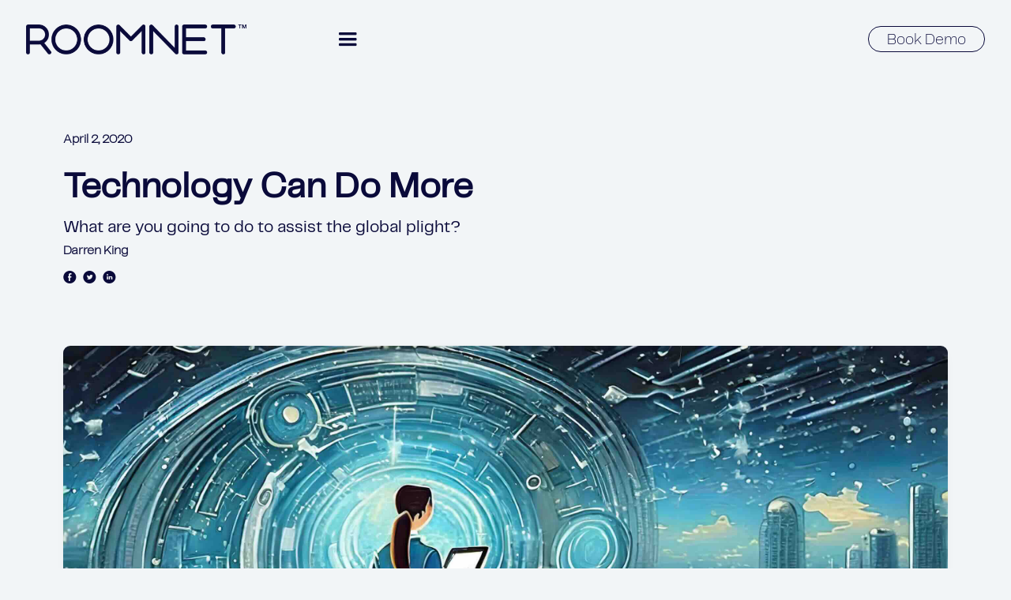

--- FILE ---
content_type: text/html
request_url: https://www.roomnet.com/blog/technology-can-do-more
body_size: 8634
content:
<!DOCTYPE html><!-- Last Published: Fri Oct 10 2025 14:17:18 GMT+0000 (Coordinated Universal Time) --><html data-wf-domain="www.roomnet.com" data-wf-page="65fd6d2caf536c05fae164d3" data-wf-site="633b113d9a934292d0fec8d5" data-wf-collection="65fd6d2caf536c05fae16497" data-wf-item-slug="technology-can-do-more"><head><meta charset="utf-8"/><title>ROOMNET</title><meta content="width=device-width, initial-scale=1" name="viewport"/><link href="https://cdn.prod.website-files.com/633b113d9a934292d0fec8d5/css/roomnet.webflow.shared.323a0269e.min.css" rel="stylesheet" type="text/css"/><link href="https://fonts.googleapis.com" rel="preconnect"/><link href="https://fonts.gstatic.com" rel="preconnect" crossorigin="anonymous"/><script src="https://ajax.googleapis.com/ajax/libs/webfont/1.6.26/webfont.js" type="text/javascript"></script><script type="text/javascript">WebFont.load({  google: {    families: ["Montserrat:100,100italic,200,200italic,300,300italic,400,400italic,500,500italic,600,600italic,700,700italic,800,800italic,900,900italic","Manrope:regular,500,600"]  }});</script><script type="text/javascript">!function(o,c){var n=c.documentElement,t=" w-mod-";n.className+=t+"js",("ontouchstart"in o||o.DocumentTouch&&c instanceof DocumentTouch)&&(n.className+=t+"touch")}(window,document);</script><link href="https://cdn.prod.website-files.com/633b113d9a934292d0fec8d5/63dbc924fd39d4670e815ac5_RN22_BRAND_IDENTITY_LOGO.png" rel="shortcut icon" type="image/x-icon"/><link href="https://cdn.prod.website-files.com/633b113d9a934292d0fec8d5/63dbc9a0df9bbbc3f2fc475a_RN22_BRAND_IDENTITY_LOGO_12.png" rel="apple-touch-icon"/><script async="" src="https://www.googletagmanager.com/gtag/js?id=G-8Q1X8C22XL"></script><script type="text/javascript">window.dataLayer = window.dataLayer || [];function gtag(){dataLayer.push(arguments);}gtag('set', 'developer_id.dZGVlNj', true);gtag('js', new Date());gtag('config', 'G-8Q1X8C22XL');</script><script type="text/javascript">!function(f,b,e,v,n,t,s){if(f.fbq)return;n=f.fbq=function(){n.callMethod?n.callMethod.apply(n,arguments):n.queue.push(arguments)};if(!f._fbq)f._fbq=n;n.push=n;n.loaded=!0;n.version='2.0';n.agent='plwebflow';n.queue=[];t=b.createElement(e);t.async=!0;t.src=v;s=b.getElementsByTagName(e)[0];s.parentNode.insertBefore(t,s)}(window,document,'script','https://connect.facebook.net/en_US/fbevents.js');fbq('init', '933259555378107');fbq('track', 'PageView');</script><script>
  let queryString = window.location.search;
  let URLSearchParams_wb = new URLSearchParams(queryString);
  
  let utm_source = URLSearchParams_wb.get('utm_source') || null;
  let utm_medium = URLSearchParams_wb.get('utm_medium') || null;
  let utm_campaign = URLSearchParams_wb.get('utm_campaign') || null;
  
  let utmQueryString = 
	""+(utm_source ? "utm_source="+utm_source+"&": "") +
	""+(utm_medium ? "utm_source="+utm_medium+"&": "") +
	""+(utm_campaign ? "utm_source="+utm_campaign: "");

</script>
<!--  ClickCease.com tracking-->  
<script type='text/javascript'>var script = document.createElement('script');
      script.async = true; script.type = 'text/javascript';
      var target = 'https://www.clickcease.com/monitor/stat.js';
      script.src = target;var elem = document.head;elem.appendChild(script);
</script>
<noscript>
      <a href='https://www.clickcease.com' rel='nofollow'><img src='https://monitor.clickcease.com' alt='ClickCease'/></a>
</noscript>
<!--  ClickCease.com tracking-->
<!--
<script src="https://cdn.pagesense.io/js/roomnet/1f7353cac17a4ef89574aa2faa16e961.js"></script>
-->
<!-- Google Tag Manager -->
<script>(function(w,d,s,l,i){w[l]=w[l]||[];w[l].push({'gtm.start':
new Date().getTime(),event:'gtm.js'});var f=d.getElementsByTagName(s)[0],
j=d.createElement(s),dl=l!='dataLayer'?'&l='+l:'';j.async=true;j.src=
'https://www.googletagmanager.com/gtm.js?id='+i+dl;f.parentNode.insertBefore(j,f);
})(window,document,'script','dataLayer','GTM-WZ8VSZC4');</script>
<!-- End Google Tag Manager -->


<script type="text/javascript">(function(w,s){var e=document.createElement("script");e.type="text/javascript";e.async=true;e.src="https://cdn.pagesense.io/js/roomnet/1f7353cac17a4ef89574aa2faa16e961.js";var x=document.getElementsByTagName("script")[0];x.parentNode.insertBefore(e,x);})(window,"script");</script>


<meta name="format-detection" content="telephone=no">

<!-- Meta Pixel Code -->
<script>
!function(f,b,e,v,n,t,s)
{if(f.fbq)return;n=f.fbq=function(){n.callMethod?
n.callMethod.apply(n,arguments):n.queue.push(arguments)};
if(!f._fbq)f._fbq=n;n.push=n;n.loaded=!0;n.version='2.0';
n.queue=[];t=b.createElement(e);t.async=!0;
t.src=v;s=b.getElementsByTagName(e)[0];
s.parentNode.insertBefore(t,s)}(window, document,'script',
'https://connect.facebook.net/en_US/fbevents.js');
fbq('init', '2112663979206807');
fbq('track', 'PageView');
</script>
<noscript><img height="1" width="1" style="display:none"
src="https://www.facebook.com/tr?id=2112663979206807&ev=PageView&noscript=1"
/></noscript>
<!-- End Meta Pixel Code -->
<style>
.menu {
	z-index=1000;
}
.menu::before {
    content: "";
    position: absolute;
    background: inherit;
    z-index: -1;
    top: 0;
    left: 0;
    right: 0;
    bottom: 0;
    backdrop-filter: blur(5px);
    background-color: rgba(255,255,255,.8);
  }

</style></head><body class="blog-body"><div class="navbar-wrapper-parent"><div data-animation="default" data-collapse="all" data-duration="400" data-easing="ease" data-easing2="ease" role="banner" class="navbar w-nav"><div class="navbar-wrapper w-clearfix"><div class="navbar-left-content-wrapper w-clearfix"><a href="/" class="navbar-logo-link w-inline-block"><img loading="lazy" width="279" sizes="(max-width: 479px) 100vw, 279px" alt="" src="https://cdn.prod.website-files.com/633b113d9a934292d0fec8d5/65e0953eff4e319971fc4aaa_RN23_LOGO_WORDMARK_DARK_BLUE.png" srcset="https://cdn.prod.website-files.com/633b113d9a934292d0fec8d5/65e0953eff4e319971fc4aaa_RN23_LOGO_WORDMARK_DARK_BLUE-p-500.png 500w, https://cdn.prod.website-files.com/633b113d9a934292d0fec8d5/65e0953eff4e319971fc4aaa_RN23_LOGO_WORDMARK_DARK_BLUE-p-800.png 800w, https://cdn.prod.website-files.com/633b113d9a934292d0fec8d5/65e0953eff4e319971fc4aaa_RN23_LOGO_WORDMARK_DARK_BLUE-p-1080.png 1080w, https://cdn.prod.website-files.com/633b113d9a934292d0fec8d5/65e0953eff4e319971fc4aaa_RN23_LOGO_WORDMARK_DARK_BLUE-p-1600.png 1600w, https://cdn.prod.website-files.com/633b113d9a934292d0fec8d5/65e0953eff4e319971fc4aaa_RN23_LOGO_WORDMARK_DARK_BLUE.png 2447w" class="navbar-logo"/></a><div data-w-id="263cad08-2bfd-ca42-52ed-97082658bc89" class="menu-button w-nav-button"><div class="icon-copy-copy w-icon-nav-menu"></div></div></div><div class="navbar-right-content-wrapper w-clearfix"><a id="button-demo-menu" href="#" target="_blank" class="menu-button-book-demo-copy w-button">Book Demo</a></div></div></div><div data-w-id="475293e5-58f4-a556-8379-01bd4a441f7f" class="modal-wrapper"><div class="columns-5 w-row"><div class="column-3 w-col w-col-3"><div class="container-7 w-container"><img src="https://cdn.prod.website-files.com/633b113d9a934292d0fec8d5/64da8c67a812eacae8e412ba_RN22_BRAND_IDENTITY_LOGO.png" loading="lazy" width="276" alt="" class="image-19"/></div></div><div class="column-5 w-col w-col-6"><div class="close-modal-button"><img src="https://cdn.prod.website-files.com/633b113d9a934292d0fec8d5/63457eca6c5370422eb7eb2b_close.png" loading="lazy" width="21" data-w-id="a27d4f5e-47b0-d337-c0fe-1224e0cbcc02" alt="" class="image-21"/></div><div class="div-block-13-copy"></div><div class="container-6 w-container"><a href="/" class="nav-link">Home</a><a href="/hospitality-apple-tv" class="nav-link">Hospitality</a><a href="/vacation-rentals" class="nav-link">Vacation Rentals</a><a href="/case-studies" class="nav-link">Case Studies</a><a href="/blog-articles" class="nav-link">Blog</a><a href="/faq" class="nav-link">FAQ</a><a href="/partner-program" class="nav-link">Partner Program</a><a href="/partner/spectrum/portal" class="nav-link">Partner Portal</a><div data-hover="false" data-delay="0" class="display-none w-dropdown"><div class="dropdown-toggle w-dropdown-toggle"><div data-w-id="3f64c0e1-b764-2330-e1c7-0648076f89f1" class="icon-2 w-icon-dropdown-toggle"></div><div class="text-block-21">Store</div></div><nav class="dropdown-list w-dropdown-list"><a href="https://store.roomnet.com/vacation-rentals" target="_blank" class="dropdown-link w-dropdown-link">Vacation Rentals</a><a href="https://store.roomnet.com/kiosk" target="_blank" class="dropdown-link-2 w-dropdown-link">Business Center Kiosk</a></nav></div><div data-hover="false" data-delay="0" class="w-dropdown"><div class="dropdown-toggle w-dropdown-toggle"><div data-w-id="bf50c2e9-4aa4-1ef1-490d-7d2b075792ca" class="icon-2 w-icon-dropdown-toggle"></div><div class="text-block-21">Corporate Responsibility</div></div><nav class="dropdown-list w-dropdown-list"><a href="/csr" class="dropdown-link w-dropdown-link">Social</a><a href="/sustainability" class="dropdown-link-2 w-dropdown-link">Sustainability</a></nav></div><a href="/contact" class="nav-link">Contact</a></div><div class="div-block-13-copy-copy"><a href="https://www.linkedin.com/company/roomnettv" target="_blank" class="link-block-5 w-inline-block"></a><a href="https://www.instagram.com/roomnettv" target="_blank" class="link-block-6 w-inline-block"></a><a href="https://twitter.com/ROOMNETTV" target="_blank" class="link-block-7 w-inline-block"></a></div><div class="container-6 w-container"><a href="https://store.roomnet.com/tnc" target="_blank" class="nav-link-2">Terms &amp; Conditions</a><a href="/gdpr-privacy-statement" class="nav-link-2">GDPR Privacy Statement</a><a href="https://store.roomnet.com/eula" target="_blank" class="nav-link-2">EULA</a></div><div class="div-block-13"></div></div><div class="column-4 w-clearfix w-col w-col-3"><a id="button-demo-book-top" href="https://calendly.com/roomnet-demo/roomnet-demo?month=2023-02" target="_blank" class="menu-button-book-demo w-button">Book Demo</a></div></div></div></div><div class="_98sadf"></div><div class="spacer medium"></div><div class="blog-section"><div class="blog-width"><div class="date text-block-26">April 2, 2020</div></div></div><div class="blog-section"><div class="blog-width"><h1 class="blog-heading-title heading-21">Technology Can Do More</h1></div></div><div class="blog-section"><div class="blog-width"><p class="blog-subheading paragraph-47">What are you going to do to assist the global plight?</p></div></div><div class="blog-section"><div class="blog-width"><div class="author text-block-26">Darren King</div></div></div><div class="blog-section"><div class="blog-width"><a id="button-facebook" href="#" class="button-share w-button">E</a><a id="button-twitter" href="#" class="button-share w-button">D</a><a id="button-linkedin" href="#" class="button-share w-button">C</a></div></div><div class="blog-section-break"></div><div class="blog-section"><div class="blog-width image"><img src="https://cdn.prod.website-files.com/633b113d9a9342d176fec8ed/65e0608571af47abfc6ba0cf_%20technology%20can%20do%20more.jpg" loading="lazy" alt="" sizes="100vw" srcset="https://cdn.prod.website-files.com/633b113d9a9342d176fec8ed/65e0608571af47abfc6ba0cf_%20technology%20can%20do%20more-p-500.jpg 500w, https://cdn.prod.website-files.com/633b113d9a9342d176fec8ed/65e0608571af47abfc6ba0cf_%20technology%20can%20do%20more-p-800.jpg 800w, https://cdn.prod.website-files.com/633b113d9a9342d176fec8ed/65e0608571af47abfc6ba0cf_%20technology%20can%20do%20more-p-1080.jpg 1080w, https://cdn.prod.website-files.com/633b113d9a9342d176fec8ed/65e0608571af47abfc6ba0cf_%20technology%20can%20do%20more.jpg 2688w" class="blog-main-image"/></div></div><div class="blog-section-break"></div><div class="blog-section"><div class="blog-width"><div class="blog-content rn_text w-richtext"><h2>In the Midst of Turmoil</h2><p>I feel like I’m starting all my posts in the same manner at the moment, and like everyone out there, I wish that wasn’t the case. COVID-19 has caused a huge amount of turmoil across the entire world, yet many people know the hospitality industry, and the partners who support it have been the hardest hit. Before I go on though, I would like to take this opportunity to give my heartfelt thanks to our healthcare workers and those who keep us safe, across the globe. Without those who work tirelessly in hospitals, surgeries and clinics, police our streets to keep us safe and those who haven’t stopped for a break in weeks, I’m sure we would be in a significantly worse situation.<br/>I said in my first post a few weeks ago, these measures won’t be in place forever, and even as I write this today, I’m positive that is still the case. My belief is that by coming together, as one world, united against this, we will make it through as best we can. Here in the UK we are seeing an amazing volunteering effort. With applications for volunteers exceeding required targets by 200%, a clear message that people wish to do their bit for, ‘the greater good’. I’m sure if anyone has seen the film Hot Fuzz, that line might raise a wry smile.<br/>‍</p><h2>Coming Together</h2><p>We have seen some huge efforts across many industries as well. Ford has temporarily halted production of cars in certain plants to start manufacturing ventilators. Here in my hometown of Malmesbury in the UK, Dyson are using the previously mothballed warehouse in Wiltshire to begin manufacturing ventilators this side of the pond. So, while industry is doing its bit, it does make me think, could others do more? I’m not saying I have all the answers. I wish I did, however so far I can only see the same as everyone else…that we must pull together. Ironically, while it is togetherness as nations and a world that will get us through this, one major action that will help us, is physically staying apart. I learnt today that Claridge’s (one of our clients) is opening its doors to look after 40 doctors, nurses and other frontline staff. Well done Claridge’s for stepping up and making a massive difference for these critical care workers! You can read more about this here – Claridge’s offers accommodation to NHS Together through technology &amp; together with technology Technology has become such a huge focus, almost overnight, often for people who previously only tolerated it. Workplaces have adopted remote working where possible, which has shown us the amazing impact the right solutions can have. Those disaster recovery plans, tested yearly have proved a success for many organisations. Zoom, the provider of remote conferencing software, has seen a huge spike in its share price, showing the understanding people now have for the value of such tools. While technology has brought us together in the workplace, it is also helping us consume content, a favourite topic of mine. Over The Top (OTT) apps have been around for some time. Both usage of existing apps and availability of new apps is growing exponentially. Even more so now a large portion of the global workforce are at home, looking for something to occupy their time. Demand has been so high on services such as Netflix, YouTube and Amazon prime, that they are throttling the quality of their content to reduce stress on networks. The concept of a ‘watch party’ once the preserve of a select few, is now the norm. <br/>‍</p><h2>Hope</h2><p>The great news is, as the world’s appetite for consuming on demand content via OTT apps grows and grows, ROOMNET are prepared.</p><p> ROOMNET TV gives hotel guests access to a huge number of OTT apps and the full Apple App Store. When hotel guests begin returning (hopefully very soon!), with a new appreciation and expectation for on demand content, ROOMNET is ready and can help your hotel deliver. Anyway, I’m not actually here to make a point about Hotel TV or OTT Apps, but they do help to illustrate my point. </p><p>As I raised at the beginning, a number of companies in the manufacturing space are doing their bit. For that I am eternally grateful, as I’m sure many others are. What about our technology solution providers and hardware manufacturers? As I have shown in the last few paragraphs, they are seeing demand like never before for their services, software and solutions. Demand that of course will generate revenue now, but I expect will continue long after this pandemic is a distant memory. I don’t have all the answers, but I hazard a guess that at the tech, software and content giants, they have some people who do. </p><p>So, without calling any of them out individually, I ask them. What are you going to do to assist the global plight? Now AND in the future. You are not wrong to make hay while the sun shines, as that is the nature of business after all. But, with your smart people and deep pockets, please consider how you can assist the world right now, when its people are desperate for your help. Now is your time to shine and be remembered for the right reasons! Of course, many of them are…Whilst I’d like to list all the major brands that are re-tooling to make ventilators, like Dyson and the Mercedes F1 team (and many others) that are providing support in so many different ways, I think a small round of applause to Amazon for offering their Audible books service subscription free of charge for children, whilst they’re all forced to stay at home! You can read all about this on Techradar’s website. For the other wealthy organisations that haven’t offered support yet. Why don’t you rent out some hotels near hospitals, so that our critical healthcare (and other key workers) can be looked after and near the place that they’re most needed!</p></div></div></div><div class="blog-section-break"><h3 class="heading-6">Related Articles<br/>‍</h3></div><div class="blog-section related-article"><div class="blog-width"><div class="w-dyn-list"><div role="list" class="w-dyn-items"><div role="listitem" class="collection-item w-dyn-item"><a href="/blog/an-integrated-future-digital-key" class="blog-related-article-image-block w-inline-block"><img src="https://cdn.prod.website-files.com/633b113d9a9342d176fec8ed/65e059a33607c275d0a61aa4_an%20integrated%20future%20-%20digital%20key.jpg" loading="lazy" alt="" sizes="(max-width: 479px) 82vw, (max-width: 767px) 432px, (max-width: 991px) 259.1953125px, 360px" srcset="https://cdn.prod.website-files.com/633b113d9a9342d176fec8ed/65e059a33607c275d0a61aa4_an%20integrated%20future%20-%20digital%20key-p-500.jpg 500w, https://cdn.prod.website-files.com/633b113d9a9342d176fec8ed/65e059a33607c275d0a61aa4_an%20integrated%20future%20-%20digital%20key-p-800.jpg 800w, https://cdn.prod.website-files.com/633b113d9a9342d176fec8ed/65e059a33607c275d0a61aa4_an%20integrated%20future%20-%20digital%20key-p-1080.jpg 1080w, https://cdn.prod.website-files.com/633b113d9a9342d176fec8ed/65e059a33607c275d0a61aa4_an%20integrated%20future%20-%20digital%20key.jpg 2688w" class="blog-related-article-image"/></a><a href="/blog/an-integrated-future-digital-key" class="blog-related-article-description w-inline-block"><div class="blog-related-article-date">August 29, 2023</div><div class="blog-related-article-title">An Integrated Future – Digital Key</div><div class="blog-related-article-summary2">The importance of efficient system integration.</div></a></div><div role="listitem" class="collection-item w-dyn-item"><a href="/blog/hygiene-from-a-guest-perspective" class="blog-related-article-image-block w-inline-block"><img src="https://cdn.prod.website-files.com/633b113d9a9342d176fec8ed/65e05cdac9b2bebf906d2081_hygiene%20from%20a%20guest%20perspective.jpg" loading="lazy" alt="" sizes="(max-width: 479px) 82vw, (max-width: 767px) 432px, (max-width: 991px) 259.1953125px, 360px" srcset="https://cdn.prod.website-files.com/633b113d9a9342d176fec8ed/65e05cdac9b2bebf906d2081_hygiene%20from%20a%20guest%20perspective-p-500.jpg 500w, https://cdn.prod.website-files.com/633b113d9a9342d176fec8ed/65e05cdac9b2bebf906d2081_hygiene%20from%20a%20guest%20perspective-p-800.jpg 800w, https://cdn.prod.website-files.com/633b113d9a9342d176fec8ed/65e05cdac9b2bebf906d2081_hygiene%20from%20a%20guest%20perspective-p-1080.jpg 1080w, https://cdn.prod.website-files.com/633b113d9a9342d176fec8ed/65e05cdac9b2bebf906d2081_hygiene%20from%20a%20guest%20perspective.jpg 2688w" class="blog-related-article-image"/></a><a href="/blog/hygiene-from-a-guest-perspective" class="blog-related-article-description w-inline-block"><div class="blog-related-article-date">May 22, 2020</div><div class="blog-related-article-title">Hygiene from a Guest Perspective</div><div class="blog-related-article-summary2">How can technology contribute to the hygienic hotel room?
</div></a></div><div role="listitem" class="collection-item w-dyn-item"><a href="/blog/digital-strategy-post-covid-19" class="blog-related-article-image-block w-inline-block"><img src="https://cdn.prod.website-files.com/633b113d9a9342d176fec8ed/65e05fa71ddc03c2dfb33afc_digital%20strategy%20post%20covid%2019.jpg" loading="lazy" alt="" sizes="(max-width: 479px) 82vw, (max-width: 767px) 432px, (max-width: 991px) 259.1953125px, 360px" srcset="https://cdn.prod.website-files.com/633b113d9a9342d176fec8ed/65e05fa71ddc03c2dfb33afc_digital%20strategy%20post%20covid%2019-p-500.jpg 500w, https://cdn.prod.website-files.com/633b113d9a9342d176fec8ed/65e05fa71ddc03c2dfb33afc_digital%20strategy%20post%20covid%2019-p-800.jpg 800w, https://cdn.prod.website-files.com/633b113d9a9342d176fec8ed/65e05fa71ddc03c2dfb33afc_digital%20strategy%20post%20covid%2019-p-1080.jpg 1080w, https://cdn.prod.website-files.com/633b113d9a9342d176fec8ed/65e05fa71ddc03c2dfb33afc_digital%20strategy%20post%20covid%2019-p-1600.jpg 1600w, https://cdn.prod.website-files.com/633b113d9a9342d176fec8ed/65e05fa71ddc03c2dfb33afc_digital%20strategy%20post%20covid%2019-p-2000.jpg 2000w, https://cdn.prod.website-files.com/633b113d9a9342d176fec8ed/65e05fa71ddc03c2dfb33afc_digital%20strategy%20post%20covid%2019-p-2600.jpg 2600w, https://cdn.prod.website-files.com/633b113d9a9342d176fec8ed/65e05fa71ddc03c2dfb33afc_digital%20strategy%20post%20covid%2019.jpg 2688w" class="blog-related-article-image"/></a><a href="/blog/digital-strategy-post-covid-19" class="blog-related-article-description w-inline-block"><div class="blog-related-article-date">April 14, 2020</div><div class="blog-related-article-title">Digital Strategy Post COVID-19</div><div class="blog-related-article-summary2">The implementation of post-covid technology brings bigger, multi-nuanced considerations.</div></a></div></div></div></div></div><section class="section-11"></section><div class="sock"><div class="foot"><div class="offices w-container"><div class="w-row"><div class="w-col w-col-4"></div><div class="column-22 w-col w-col-4"><a href="https://www.linkedin.com/company/roomnettv" target="_blank" class="link-block-2 w-inline-block"></a><a href="https://www.instagram.com/roomnettv" target="_blank" class="link-block-3 w-inline-block"></a><a href="https://twitter.com/RoomNetTV" target="_blank" class="link-block-4 w-inline-block"></a></div><div class="w-col w-col-4"></div></div><div class="columns-2 w-row"><div class="office-column w-col w-col-4"><div class="text-block-19-copy">USA</div><div class="text-block-19">232 Avenida Fabricante<br/>Second Floor - Suite 105<br/>San Clemente<br/>CA 92672<br/>T: +1 877-644-ROOM (7666)</div></div><div class="office-column w-col w-col-4"><div class="text-block-19-copy">United Kingdom</div><div class="text-block-19">Unit C8 Grove Business Park<br/>Downsview Road<br/>Wantage<br/>OX12 9FA<br/>T: +44 (0)2038 809 775</div></div><div class="office-column w-col w-col-4"><div class="text-block-19-copy">UAE</div><div class="text-block-19">P .O Box 506848<br/>DIFC<br/>Dubai <br/>United Arab Emirates<br/>T: +971 6566 1681</div></div></div><div class="div-block"><p class="paragraph-37">Copyright 2022 ROOMNET</p></div></div></div></div><script src="https://d3e54v103j8qbb.cloudfront.net/js/jquery-3.5.1.min.dc5e7f18c8.js?site=633b113d9a934292d0fec8d5" type="text/javascript" integrity="sha256-9/aliU8dGd2tb6OSsuzixeV4y/faTqgFtohetphbbj0=" crossorigin="anonymous"></script><script src="https://cdn.prod.website-files.com/633b113d9a934292d0fec8d5/js/webflow.schunk.36b8fb49256177c8.js" type="text/javascript"></script><script src="https://cdn.prod.website-files.com/633b113d9a934292d0fec8d5/js/webflow.schunk.3529763c329f06db.js" type="text/javascript"></script><script src="https://cdn.prod.website-files.com/633b113d9a934292d0fec8d5/js/webflow.eed82ae1.4136b9f0d142a0c8.js" type="text/javascript"></script><!-- Google Tag Manager (noscript) -->
<noscript><iframe src="https://www.googletagmanager.com/ns.html?id=GTM-WZ8VSZC4"
height="0" width="0" style="display:none;visibility:hidden"></iframe></noscript>
<!-- End Google Tag Manager (noscript) -->
<!-- Calendly badge widget begin -->
<link href="https://assets.calendly.com/assets/external/widget.css" rel="stylesheet">
<script src="https://assets.calendly.com/assets/external/widget.js" type="text/javascript" async></script>
<script>
(function clickMe() {
  const buttonDemoMenu = document.getElementById("button-demo-menu");
  buttonDemoMenu.addEventListener("click", event => {
  Calendly.initPopupWidget({url: 'https://calendly.com/roomnet-demo/roomnet-demo?'+utmQueryString});
  return false;
  });
})();
</script>
<script>
(function clickMe() {
  const buttonDemoCta = document.getElementById("button-demo-cta");
  buttonDemoCta.addEventListener("click", event => {
  Calendly.initPopupWidget({url: 'https://calendly.com/roomnet-demo/roomnet-demo?'+utmQueryString});
  return false;
  });
})();
</script>
<!-- Calendly badge widget end --><script>
    const linkedinButton = document.getElementById('button-linkedin');
    linkedinButton.setAttribute('target', '_blank');
    linkedinButton.setAttribute(
        'href',
        `https://www.linkedin.com/shareArticle?mini=true&url=${window.location.href}&title=${document.title}`
    );
    const facebookButton = document.getElementById('button-facebook');
    facebookButton.setAttribute('target', '_blank');
    facebookButton.setAttribute(
        'href',
        `https://www.facebook.com/sharer/sharer.php?u=${window.location.href}`
    );
    const twitterButton = document.getElementById('button-twitter');
    twitterButton.setAttribute('target', '_blank');
    twitterButton.setAttribute(
        'href',
        `https://twitter.com/share?url=${window.location.href}`
    );
</script></body></html>

--- FILE ---
content_type: text/css
request_url: https://cdn.prod.website-files.com/633b113d9a934292d0fec8d5/css/roomnet.webflow.shared.323a0269e.min.css
body_size: 30945
content:
html{-webkit-text-size-adjust:100%;-ms-text-size-adjust:100%;font-family:sans-serif}body{margin:0}article,aside,details,figcaption,figure,footer,header,hgroup,main,menu,nav,section,summary{display:block}audio,canvas,progress,video{vertical-align:baseline;display:inline-block}audio:not([controls]){height:0;display:none}[hidden],template{display:none}a{background-color:#0000}a:active,a:hover{outline:0}abbr[title]{border-bottom:1px dotted}b,strong{font-weight:700}dfn{font-style:italic}h1{margin:.67em 0;font-size:2em}mark{color:#000;background:#ff0}small{font-size:80%}sub,sup{vertical-align:baseline;font-size:75%;line-height:0;position:relative}sup{top:-.5em}sub{bottom:-.25em}img{border:0}svg:not(:root){overflow:hidden}hr{box-sizing:content-box;height:0}pre{overflow:auto}code,kbd,pre,samp{font-family:monospace;font-size:1em}button,input,optgroup,select,textarea{color:inherit;font:inherit;margin:0}button{overflow:visible}button,select{text-transform:none}button,html input[type=button],input[type=reset]{-webkit-appearance:button;cursor:pointer}button[disabled],html input[disabled]{cursor:default}button::-moz-focus-inner,input::-moz-focus-inner{border:0;padding:0}input{line-height:normal}input[type=checkbox],input[type=radio]{box-sizing:border-box;padding:0}input[type=number]::-webkit-inner-spin-button,input[type=number]::-webkit-outer-spin-button{height:auto}input[type=search]{-webkit-appearance:none}input[type=search]::-webkit-search-cancel-button,input[type=search]::-webkit-search-decoration{-webkit-appearance:none}legend{border:0;padding:0}textarea{overflow:auto}optgroup{font-weight:700}table{border-collapse:collapse;border-spacing:0}td,th{padding:0}@font-face{font-family:webflow-icons;src:url([data-uri])format("truetype");font-weight:400;font-style:normal}[class^=w-icon-],[class*=\ w-icon-]{speak:none;font-variant:normal;text-transform:none;-webkit-font-smoothing:antialiased;-moz-osx-font-smoothing:grayscale;font-style:normal;font-weight:400;line-height:1;font-family:webflow-icons!important}.w-icon-slider-right:before{content:""}.w-icon-slider-left:before{content:""}.w-icon-nav-menu:before{content:""}.w-icon-arrow-down:before,.w-icon-dropdown-toggle:before{content:""}.w-icon-file-upload-remove:before{content:""}.w-icon-file-upload-icon:before{content:""}*{box-sizing:border-box}html{height:100%}body{color:#333;background-color:#fff;min-height:100%;margin:0;font-family:Arial,sans-serif;font-size:14px;line-height:20px}img{vertical-align:middle;max-width:100%;display:inline-block}html.w-mod-touch *{background-attachment:scroll!important}.w-block{display:block}.w-inline-block{max-width:100%;display:inline-block}.w-clearfix:before,.w-clearfix:after{content:" ";grid-area:1/1/2/2;display:table}.w-clearfix:after{clear:both}.w-hidden{display:none}.w-button{color:#fff;line-height:inherit;cursor:pointer;background-color:#3898ec;border:0;border-radius:0;padding:9px 15px;text-decoration:none;display:inline-block}input.w-button{-webkit-appearance:button}html[data-w-dynpage] [data-w-cloak]{color:#0000!important}.w-code-block{margin:unset}pre.w-code-block code{all:inherit}.w-optimization{display:contents}.w-webflow-badge,.w-webflow-badge>img{box-sizing:unset;width:unset;height:unset;max-height:unset;max-width:unset;min-height:unset;min-width:unset;margin:unset;padding:unset;float:unset;clear:unset;border:unset;border-radius:unset;background:unset;background-image:unset;background-position:unset;background-size:unset;background-repeat:unset;background-origin:unset;background-clip:unset;background-attachment:unset;background-color:unset;box-shadow:unset;transform:unset;direction:unset;font-family:unset;font-weight:unset;color:unset;font-size:unset;line-height:unset;font-style:unset;font-variant:unset;text-align:unset;letter-spacing:unset;-webkit-text-decoration:unset;text-decoration:unset;text-indent:unset;text-transform:unset;list-style-type:unset;text-shadow:unset;vertical-align:unset;cursor:unset;white-space:unset;word-break:unset;word-spacing:unset;word-wrap:unset;transition:unset}.w-webflow-badge{white-space:nowrap;cursor:pointer;box-shadow:0 0 0 1px #0000001a,0 1px 3px #0000001a;visibility:visible!important;opacity:1!important;z-index:2147483647!important;color:#aaadb0!important;overflow:unset!important;background-color:#fff!important;border-radius:3px!important;width:auto!important;height:auto!important;margin:0!important;padding:6px!important;font-size:12px!important;line-height:14px!important;text-decoration:none!important;display:inline-block!important;position:fixed!important;inset:auto 12px 12px auto!important;transform:none!important}.w-webflow-badge>img{position:unset;visibility:unset!important;opacity:1!important;vertical-align:middle!important;display:inline-block!important}h1,h2,h3,h4,h5,h6{margin-bottom:10px;font-weight:700}h1{margin-top:20px;font-size:38px;line-height:44px}h2{margin-top:20px;font-size:32px;line-height:36px}h3{margin-top:20px;font-size:24px;line-height:30px}h4{margin-top:10px;font-size:18px;line-height:24px}h5{margin-top:10px;font-size:14px;line-height:20px}h6{margin-top:10px;font-size:12px;line-height:18px}p{margin-top:0;margin-bottom:10px}blockquote{border-left:5px solid #e2e2e2;margin:0 0 10px;padding:10px 20px;font-size:18px;line-height:22px}figure{margin:0 0 10px}figcaption{text-align:center;margin-top:5px}ul,ol{margin-top:0;margin-bottom:10px;padding-left:40px}.w-list-unstyled{padding-left:0;list-style:none}.w-embed:before,.w-embed:after{content:" ";grid-area:1/1/2/2;display:table}.w-embed:after{clear:both}.w-video{width:100%;padding:0;position:relative}.w-video iframe,.w-video object,.w-video embed{border:none;width:100%;height:100%;position:absolute;top:0;left:0}fieldset{border:0;margin:0;padding:0}button,[type=button],[type=reset]{cursor:pointer;-webkit-appearance:button;border:0}.w-form{margin:0 0 15px}.w-form-done{text-align:center;background-color:#ddd;padding:20px;display:none}.w-form-fail{background-color:#ffdede;margin-top:10px;padding:10px;display:none}label{margin-bottom:5px;font-weight:700;display:block}.w-input,.w-select{color:#333;vertical-align:middle;background-color:#fff;border:1px solid #ccc;width:100%;height:38px;margin-bottom:10px;padding:8px 12px;font-size:14px;line-height:1.42857;display:block}.w-input::placeholder,.w-select::placeholder{color:#999}.w-input:focus,.w-select:focus{border-color:#3898ec;outline:0}.w-input[disabled],.w-select[disabled],.w-input[readonly],.w-select[readonly],fieldset[disabled] .w-input,fieldset[disabled] .w-select{cursor:not-allowed}.w-input[disabled]:not(.w-input-disabled),.w-select[disabled]:not(.w-input-disabled),.w-input[readonly],.w-select[readonly],fieldset[disabled]:not(.w-input-disabled) .w-input,fieldset[disabled]:not(.w-input-disabled) .w-select{background-color:#eee}textarea.w-input,textarea.w-select{height:auto}.w-select{background-color:#f3f3f3}.w-select[multiple]{height:auto}.w-form-label{cursor:pointer;margin-bottom:0;font-weight:400;display:inline-block}.w-radio{margin-bottom:5px;padding-left:20px;display:block}.w-radio:before,.w-radio:after{content:" ";grid-area:1/1/2/2;display:table}.w-radio:after{clear:both}.w-radio-input{float:left;margin:3px 0 0 -20px;line-height:normal}.w-file-upload{margin-bottom:10px;display:block}.w-file-upload-input{opacity:0;z-index:-100;width:.1px;height:.1px;position:absolute;overflow:hidden}.w-file-upload-default,.w-file-upload-uploading,.w-file-upload-success{color:#333;display:inline-block}.w-file-upload-error{margin-top:10px;display:block}.w-file-upload-default.w-hidden,.w-file-upload-uploading.w-hidden,.w-file-upload-error.w-hidden,.w-file-upload-success.w-hidden{display:none}.w-file-upload-uploading-btn{cursor:pointer;background-color:#fafafa;border:1px solid #ccc;margin:0;padding:8px 12px;font-size:14px;font-weight:400;display:flex}.w-file-upload-file{background-color:#fafafa;border:1px solid #ccc;flex-grow:1;justify-content:space-between;margin:0;padding:8px 9px 8px 11px;display:flex}.w-file-upload-file-name{font-size:14px;font-weight:400;display:block}.w-file-remove-link{cursor:pointer;width:auto;height:auto;margin-top:3px;margin-left:10px;padding:3px;display:block}.w-icon-file-upload-remove{margin:auto;font-size:10px}.w-file-upload-error-msg{color:#ea384c;padding:2px 0;display:inline-block}.w-file-upload-info{padding:0 12px;line-height:38px;display:inline-block}.w-file-upload-label{cursor:pointer;background-color:#fafafa;border:1px solid #ccc;margin:0;padding:8px 12px;font-size:14px;font-weight:400;display:inline-block}.w-icon-file-upload-icon,.w-icon-file-upload-uploading{width:20px;margin-right:8px;display:inline-block}.w-icon-file-upload-uploading{height:20px}.w-container{max-width:940px;margin-left:auto;margin-right:auto}.w-container:before,.w-container:after{content:" ";grid-area:1/1/2/2;display:table}.w-container:after{clear:both}.w-container .w-row{margin-left:-10px;margin-right:-10px}.w-row:before,.w-row:after{content:" ";grid-area:1/1/2/2;display:table}.w-row:after{clear:both}.w-row .w-row{margin-left:0;margin-right:0}.w-col{float:left;width:100%;min-height:1px;padding-left:10px;padding-right:10px;position:relative}.w-col .w-col{padding-left:0;padding-right:0}.w-col-1{width:8.33333%}.w-col-2{width:16.6667%}.w-col-3{width:25%}.w-col-4{width:33.3333%}.w-col-5{width:41.6667%}.w-col-6{width:50%}.w-col-7{width:58.3333%}.w-col-8{width:66.6667%}.w-col-9{width:75%}.w-col-10{width:83.3333%}.w-col-11{width:91.6667%}.w-col-12{width:100%}.w-hidden-main{display:none!important}@media screen and (max-width:991px){.w-container{max-width:728px}.w-hidden-main{display:inherit!important}.w-hidden-medium{display:none!important}.w-col-medium-1{width:8.33333%}.w-col-medium-2{width:16.6667%}.w-col-medium-3{width:25%}.w-col-medium-4{width:33.3333%}.w-col-medium-5{width:41.6667%}.w-col-medium-6{width:50%}.w-col-medium-7{width:58.3333%}.w-col-medium-8{width:66.6667%}.w-col-medium-9{width:75%}.w-col-medium-10{width:83.3333%}.w-col-medium-11{width:91.6667%}.w-col-medium-12{width:100%}.w-col-stack{width:100%;left:auto;right:auto}}@media screen and (max-width:767px){.w-hidden-main,.w-hidden-medium{display:inherit!important}.w-hidden-small{display:none!important}.w-row,.w-container .w-row{margin-left:0;margin-right:0}.w-col{width:100%;left:auto;right:auto}.w-col-small-1{width:8.33333%}.w-col-small-2{width:16.6667%}.w-col-small-3{width:25%}.w-col-small-4{width:33.3333%}.w-col-small-5{width:41.6667%}.w-col-small-6{width:50%}.w-col-small-7{width:58.3333%}.w-col-small-8{width:66.6667%}.w-col-small-9{width:75%}.w-col-small-10{width:83.3333%}.w-col-small-11{width:91.6667%}.w-col-small-12{width:100%}}@media screen and (max-width:479px){.w-container{max-width:none}.w-hidden-main,.w-hidden-medium,.w-hidden-small{display:inherit!important}.w-hidden-tiny{display:none!important}.w-col{width:100%}.w-col-tiny-1{width:8.33333%}.w-col-tiny-2{width:16.6667%}.w-col-tiny-3{width:25%}.w-col-tiny-4{width:33.3333%}.w-col-tiny-5{width:41.6667%}.w-col-tiny-6{width:50%}.w-col-tiny-7{width:58.3333%}.w-col-tiny-8{width:66.6667%}.w-col-tiny-9{width:75%}.w-col-tiny-10{width:83.3333%}.w-col-tiny-11{width:91.6667%}.w-col-tiny-12{width:100%}}.w-widget{position:relative}.w-widget-map{width:100%;height:400px}.w-widget-map label{width:auto;display:inline}.w-widget-map img{max-width:inherit}.w-widget-map .gm-style-iw{text-align:center}.w-widget-map .gm-style-iw>button{display:none!important}.w-widget-twitter{overflow:hidden}.w-widget-twitter-count-shim{vertical-align:top;text-align:center;background:#fff;border:1px solid #758696;border-radius:3px;width:28px;height:20px;display:inline-block;position:relative}.w-widget-twitter-count-shim *{pointer-events:none;-webkit-user-select:none;user-select:none}.w-widget-twitter-count-shim .w-widget-twitter-count-inner{text-align:center;color:#999;font-family:serif;font-size:15px;line-height:12px;position:relative}.w-widget-twitter-count-shim .w-widget-twitter-count-clear{display:block;position:relative}.w-widget-twitter-count-shim.w--large{width:36px;height:28px}.w-widget-twitter-count-shim.w--large .w-widget-twitter-count-inner{font-size:18px;line-height:18px}.w-widget-twitter-count-shim:not(.w--vertical){margin-left:5px;margin-right:8px}.w-widget-twitter-count-shim:not(.w--vertical).w--large{margin-left:6px}.w-widget-twitter-count-shim:not(.w--vertical):before,.w-widget-twitter-count-shim:not(.w--vertical):after{content:" ";pointer-events:none;border:solid #0000;width:0;height:0;position:absolute;top:50%;left:0}.w-widget-twitter-count-shim:not(.w--vertical):before{border-width:4px;border-color:#75869600 #5d6c7b #75869600 #75869600;margin-top:-4px;margin-left:-9px}.w-widget-twitter-count-shim:not(.w--vertical).w--large:before{border-width:5px;margin-top:-5px;margin-left:-10px}.w-widget-twitter-count-shim:not(.w--vertical):after{border-width:4px;border-color:#fff0 #fff #fff0 #fff0;margin-top:-4px;margin-left:-8px}.w-widget-twitter-count-shim:not(.w--vertical).w--large:after{border-width:5px;margin-top:-5px;margin-left:-9px}.w-widget-twitter-count-shim.w--vertical{width:61px;height:33px;margin-bottom:8px}.w-widget-twitter-count-shim.w--vertical:before,.w-widget-twitter-count-shim.w--vertical:after{content:" ";pointer-events:none;border:solid #0000;width:0;height:0;position:absolute;top:100%;left:50%}.w-widget-twitter-count-shim.w--vertical:before{border-width:5px;border-color:#5d6c7b #75869600 #75869600;margin-left:-5px}.w-widget-twitter-count-shim.w--vertical:after{border-width:4px;border-color:#fff #fff0 #fff0;margin-left:-4px}.w-widget-twitter-count-shim.w--vertical .w-widget-twitter-count-inner{font-size:18px;line-height:22px}.w-widget-twitter-count-shim.w--vertical.w--large{width:76px}.w-background-video{color:#fff;height:500px;position:relative;overflow:hidden}.w-background-video>video{object-fit:cover;z-index:-100;background-position:50%;background-size:cover;width:100%;height:100%;margin:auto;position:absolute;inset:-100%}.w-background-video>video::-webkit-media-controls-start-playback-button{-webkit-appearance:none;display:none!important}.w-background-video--control{background-color:#0000;padding:0;position:absolute;bottom:1em;right:1em}.w-background-video--control>[hidden]{display:none!important}.w-slider{text-align:center;clear:both;-webkit-tap-highlight-color:#0000;tap-highlight-color:#0000;background:#ddd;height:300px;position:relative}.w-slider-mask{z-index:1;white-space:nowrap;height:100%;display:block;position:relative;left:0;right:0;overflow:hidden}.w-slide{vertical-align:top;white-space:normal;text-align:left;width:100%;height:100%;display:inline-block;position:relative}.w-slider-nav{z-index:2;text-align:center;-webkit-tap-highlight-color:#0000;tap-highlight-color:#0000;height:40px;margin:auto;padding-top:10px;position:absolute;inset:auto 0 0}.w-slider-nav.w-round>div{border-radius:100%}.w-slider-nav.w-num>div{font-size:inherit;line-height:inherit;width:auto;height:auto;padding:.2em .5em}.w-slider-nav.w-shadow>div{box-shadow:0 0 3px #3336}.w-slider-nav-invert{color:#fff}.w-slider-nav-invert>div{background-color:#2226}.w-slider-nav-invert>div.w-active{background-color:#222}.w-slider-dot{cursor:pointer;background-color:#fff6;width:1em;height:1em;margin:0 3px .5em;transition:background-color .1s,color .1s;display:inline-block;position:relative}.w-slider-dot.w-active{background-color:#fff}.w-slider-dot:focus{outline:none;box-shadow:0 0 0 2px #fff}.w-slider-dot:focus.w-active{box-shadow:none}.w-slider-arrow-left,.w-slider-arrow-right{cursor:pointer;color:#fff;-webkit-tap-highlight-color:#0000;tap-highlight-color:#0000;-webkit-user-select:none;user-select:none;width:80px;margin:auto;font-size:40px;position:absolute;inset:0;overflow:hidden}.w-slider-arrow-left [class^=w-icon-],.w-slider-arrow-right [class^=w-icon-],.w-slider-arrow-left [class*=\ w-icon-],.w-slider-arrow-right [class*=\ w-icon-]{position:absolute}.w-slider-arrow-left:focus,.w-slider-arrow-right:focus{outline:0}.w-slider-arrow-left{z-index:3;right:auto}.w-slider-arrow-right{z-index:4;left:auto}.w-icon-slider-left,.w-icon-slider-right{width:1em;height:1em;margin:auto;inset:0}.w-slider-aria-label{clip:rect(0 0 0 0);border:0;width:1px;height:1px;margin:-1px;padding:0;position:absolute;overflow:hidden}.w-slider-force-show{display:block!important}.w-dropdown{text-align:left;z-index:900;margin-left:auto;margin-right:auto;display:inline-block;position:relative}.w-dropdown-btn,.w-dropdown-toggle,.w-dropdown-link{vertical-align:top;color:#222;text-align:left;white-space:nowrap;margin-left:auto;margin-right:auto;padding:20px;text-decoration:none;position:relative}.w-dropdown-toggle{-webkit-user-select:none;user-select:none;cursor:pointer;padding-right:40px;display:inline-block}.w-dropdown-toggle:focus{outline:0}.w-icon-dropdown-toggle{width:1em;height:1em;margin:auto 20px auto auto;position:absolute;top:0;bottom:0;right:0}.w-dropdown-list{background:#ddd;min-width:100%;display:none;position:absolute}.w-dropdown-list.w--open{display:block}.w-dropdown-link{color:#222;padding:10px 20px;display:block}.w-dropdown-link.w--current{color:#0082f3}.w-dropdown-link:focus{outline:0}@media screen and (max-width:767px){.w-nav-brand{padding-left:10px}}.w-lightbox-backdrop{cursor:auto;letter-spacing:normal;text-indent:0;text-shadow:none;text-transform:none;visibility:visible;white-space:normal;word-break:normal;word-spacing:normal;word-wrap:normal;color:#fff;text-align:center;z-index:2000;opacity:0;-webkit-user-select:none;-moz-user-select:none;-webkit-tap-highlight-color:transparent;background:#000000e6;outline:0;font-family:Helvetica Neue,Helvetica,Ubuntu,Segoe UI,Verdana,sans-serif;font-size:17px;font-style:normal;font-weight:300;line-height:1.2;list-style:disc;position:fixed;inset:0;-webkit-transform:translate(0)}.w-lightbox-backdrop,.w-lightbox-container{-webkit-overflow-scrolling:touch;height:100%;overflow:auto}.w-lightbox-content{height:100vh;position:relative;overflow:hidden}.w-lightbox-view{opacity:0;width:100vw;height:100vh;position:absolute}.w-lightbox-view:before{content:"";height:100vh}.w-lightbox-group,.w-lightbox-group .w-lightbox-view,.w-lightbox-group .w-lightbox-view:before{height:86vh}.w-lightbox-frame,.w-lightbox-view:before{vertical-align:middle;display:inline-block}.w-lightbox-figure{margin:0;position:relative}.w-lightbox-group .w-lightbox-figure{cursor:pointer}.w-lightbox-img{width:auto;max-width:none;height:auto}.w-lightbox-image{float:none;max-width:100vw;max-height:100vh;display:block}.w-lightbox-group .w-lightbox-image{max-height:86vh}.w-lightbox-caption{text-align:left;text-overflow:ellipsis;white-space:nowrap;background:#0006;padding:.5em 1em;position:absolute;bottom:0;left:0;right:0;overflow:hidden}.w-lightbox-embed{width:100%;height:100%;position:absolute;inset:0}.w-lightbox-control{cursor:pointer;background-position:50%;background-repeat:no-repeat;background-size:24px;width:4em;transition:all .3s;position:absolute;top:0}.w-lightbox-left{background-image:url([data-uri]);display:none;bottom:0;left:0}.w-lightbox-right{background-image:url([data-uri]);display:none;bottom:0;right:0}.w-lightbox-close{background-image:url([data-uri]);background-size:18px;height:2.6em;right:0}.w-lightbox-strip{white-space:nowrap;padding:0 1vh;line-height:0;position:absolute;bottom:0;left:0;right:0;overflow:auto hidden}.w-lightbox-item{box-sizing:content-box;cursor:pointer;width:10vh;padding:2vh 1vh;display:inline-block;-webkit-transform:translate(0,0)}.w-lightbox-active{opacity:.3}.w-lightbox-thumbnail{background:#222;height:10vh;position:relative;overflow:hidden}.w-lightbox-thumbnail-image{position:absolute;top:0;left:0}.w-lightbox-thumbnail .w-lightbox-tall{width:100%;top:50%;transform:translateY(-50%)}.w-lightbox-thumbnail .w-lightbox-wide{height:100%;left:50%;transform:translate(-50%)}.w-lightbox-spinner{box-sizing:border-box;border:5px solid #0006;border-radius:50%;width:40px;height:40px;margin-top:-20px;margin-left:-20px;animation:.8s linear infinite spin;position:absolute;top:50%;left:50%}.w-lightbox-spinner:after{content:"";border:3px solid #0000;border-bottom-color:#fff;border-radius:50%;position:absolute;inset:-4px}.w-lightbox-hide{display:none}.w-lightbox-noscroll{overflow:hidden}@media (min-width:768px){.w-lightbox-content{height:96vh;margin-top:2vh}.w-lightbox-view,.w-lightbox-view:before{height:96vh}.w-lightbox-group,.w-lightbox-group .w-lightbox-view,.w-lightbox-group .w-lightbox-view:before{height:84vh}.w-lightbox-image{max-width:96vw;max-height:96vh}.w-lightbox-group .w-lightbox-image{max-width:82.3vw;max-height:84vh}.w-lightbox-left,.w-lightbox-right{opacity:.5;display:block}.w-lightbox-close{opacity:.8}.w-lightbox-control:hover{opacity:1}}.w-lightbox-inactive,.w-lightbox-inactive:hover{opacity:0}.w-richtext:before,.w-richtext:after{content:" ";grid-area:1/1/2/2;display:table}.w-richtext:after{clear:both}.w-richtext[contenteditable=true]:before,.w-richtext[contenteditable=true]:after{white-space:initial}.w-richtext ol,.w-richtext ul{overflow:hidden}.w-richtext .w-richtext-figure-selected.w-richtext-figure-type-video div:after,.w-richtext .w-richtext-figure-selected[data-rt-type=video] div:after,.w-richtext .w-richtext-figure-selected.w-richtext-figure-type-image div,.w-richtext .w-richtext-figure-selected[data-rt-type=image] div{outline:2px solid #2895f7}.w-richtext figure.w-richtext-figure-type-video>div:after,.w-richtext figure[data-rt-type=video]>div:after{content:"";display:none;position:absolute;inset:0}.w-richtext figure{max-width:60%;position:relative}.w-richtext figure>div:before{cursor:default!important}.w-richtext figure img{width:100%}.w-richtext figure figcaption.w-richtext-figcaption-placeholder{opacity:.6}.w-richtext figure div{color:#0000;font-size:0}.w-richtext figure.w-richtext-figure-type-image,.w-richtext figure[data-rt-type=image]{display:table}.w-richtext figure.w-richtext-figure-type-image>div,.w-richtext figure[data-rt-type=image]>div{display:inline-block}.w-richtext figure.w-richtext-figure-type-image>figcaption,.w-richtext figure[data-rt-type=image]>figcaption{caption-side:bottom;display:table-caption}.w-richtext figure.w-richtext-figure-type-video,.w-richtext figure[data-rt-type=video]{width:60%;height:0}.w-richtext figure.w-richtext-figure-type-video iframe,.w-richtext figure[data-rt-type=video] iframe{width:100%;height:100%;position:absolute;top:0;left:0}.w-richtext figure.w-richtext-figure-type-video>div,.w-richtext figure[data-rt-type=video]>div{width:100%}.w-richtext figure.w-richtext-align-center{clear:both;margin-left:auto;margin-right:auto}.w-richtext figure.w-richtext-align-center.w-richtext-figure-type-image>div,.w-richtext figure.w-richtext-align-center[data-rt-type=image]>div{max-width:100%}.w-richtext figure.w-richtext-align-normal{clear:both}.w-richtext figure.w-richtext-align-fullwidth{text-align:center;clear:both;width:100%;max-width:100%;margin-left:auto;margin-right:auto;display:block}.w-richtext figure.w-richtext-align-fullwidth>div{padding-bottom:inherit;display:inline-block}.w-richtext figure.w-richtext-align-fullwidth>figcaption{display:block}.w-richtext figure.w-richtext-align-floatleft{float:left;clear:none;margin-right:15px}.w-richtext figure.w-richtext-align-floatright{float:right;clear:none;margin-left:15px}.w-nav{z-index:1000;background:#ddd;position:relative}.w-nav:before,.w-nav:after{content:" ";grid-area:1/1/2/2;display:table}.w-nav:after{clear:both}.w-nav-brand{float:left;color:#333;text-decoration:none;position:relative}.w-nav-link{vertical-align:top;color:#222;text-align:left;margin-left:auto;margin-right:auto;padding:20px;text-decoration:none;display:inline-block;position:relative}.w-nav-link.w--current{color:#0082f3}.w-nav-menu{float:right;position:relative}[data-nav-menu-open]{text-align:center;background:#c8c8c8;min-width:200px;position:absolute;top:100%;left:0;right:0;overflow:visible;display:block!important}.w--nav-link-open{display:block;position:relative}.w-nav-overlay{width:100%;display:none;position:absolute;top:100%;left:0;right:0;overflow:hidden}.w-nav-overlay [data-nav-menu-open]{top:0}.w-nav[data-animation=over-left] .w-nav-overlay{width:auto}.w-nav[data-animation=over-left] .w-nav-overlay,.w-nav[data-animation=over-left] [data-nav-menu-open]{z-index:1;top:0;right:auto}.w-nav[data-animation=over-right] .w-nav-overlay{width:auto}.w-nav[data-animation=over-right] .w-nav-overlay,.w-nav[data-animation=over-right] [data-nav-menu-open]{z-index:1;top:0;left:auto}.w-nav-button{float:right;cursor:pointer;-webkit-tap-highlight-color:#0000;tap-highlight-color:#0000;-webkit-user-select:none;user-select:none;padding:18px;font-size:24px;display:none;position:relative}.w-nav-button:focus{outline:0}.w-nav-button.w--open{color:#fff;background-color:#c8c8c8}.w-nav[data-collapse=all] .w-nav-menu{display:none}.w-nav[data-collapse=all] .w-nav-button,.w--nav-dropdown-open,.w--nav-dropdown-toggle-open{display:block}.w--nav-dropdown-list-open{position:static}@media screen and (max-width:991px){.w-nav[data-collapse=medium] .w-nav-menu{display:none}.w-nav[data-collapse=medium] .w-nav-button{display:block}}@media screen and (max-width:767px){.w-nav[data-collapse=small] .w-nav-menu{display:none}.w-nav[data-collapse=small] .w-nav-button{display:block}.w-nav-brand{padding-left:10px}}@media screen and (max-width:479px){.w-nav[data-collapse=tiny] .w-nav-menu{display:none}.w-nav[data-collapse=tiny] .w-nav-button{display:block}}.w-tabs{position:relative}.w-tabs:before,.w-tabs:after{content:" ";grid-area:1/1/2/2;display:table}.w-tabs:after{clear:both}.w-tab-menu{position:relative}.w-tab-link{vertical-align:top;text-align:left;cursor:pointer;color:#222;background-color:#ddd;padding:9px 30px;text-decoration:none;display:inline-block;position:relative}.w-tab-link.w--current{background-color:#c8c8c8}.w-tab-link:focus{outline:0}.w-tab-content{display:block;position:relative;overflow:hidden}.w-tab-pane{display:none;position:relative}.w--tab-active{display:block}@media screen and (max-width:479px){.w-tab-link{display:block}}.w-ix-emptyfix:after{content:""}@keyframes spin{0%{transform:rotate(0)}to{transform:rotate(360deg)}}.w-dyn-empty{background-color:#ddd;padding:10px}.w-dyn-hide,.w-dyn-bind-empty,.w-condition-invisible{display:none!important}.wf-layout-layout{display:grid}@font-face{font-family:Telegraf;src:url(https://cdn.prod.website-files.com/633b113d9a934292d0fec8d5/66601e5d7e7c28fa8ed469de_PPTelegraf-Black.eot)format("embedded-opentype"),url(https://cdn.prod.website-files.com/633b113d9a934292d0fec8d5/66601e5d074bb1bcd5abbdb1_PPTelegraf-Black.woff)format("woff");font-weight:900;font-style:normal;font-display:swap}@font-face{font-family:Gothambook;src:url(https://cdn.prod.website-files.com/633b113d9a934292d0fec8d5/633b113d9a934292acfec90e_GothamBook.woff)format("woff");font-weight:400;font-style:normal;font-display:swap}@font-face{font-family:TELEGRAF REG;src:url(https://cdn.prod.website-files.com/633b113d9a934292d0fec8d5/6351503605695e8aa89d701a_PPTelegraf-Regular.woff)format("woff");font-weight:400;font-style:normal;font-display:swap}@font-face{font-family:TELEGRAF LIGHT;src:url(https://cdn.prod.website-files.com/633b113d9a934292d0fec8d5/6351504f1770c539b7d785ab_PPTelegraf-UltraLight.woff)format("woff");font-weight:200;font-style:normal;font-display:swap}@font-face{font-family:Telegraf;src:url(https://cdn.prod.website-files.com/633b113d9a934292d0fec8d5/66601e5dbd427629c4623853_PPTelegraf-Medium.woff)format("woff");font-weight:500;font-style:normal;font-display:swap}@font-face{font-family:Telegraf;src:url(https://cdn.prod.website-files.com/633b113d9a934292d0fec8d5/66601e5da4ad5deb6b3e7b9c_PPTelegraf-Bold.woff)format("woff"),url(https://cdn.prod.website-files.com/633b113d9a934292d0fec8d5/66601e5d6a17566fb54cab81_PPTelegraf-UltraBold.woff)format("woff");font-weight:700;font-style:normal;font-display:swap}@font-face{font-family:Telegraf;src:url(https://cdn.prod.website-files.com/633b113d9a934292d0fec8d5/66601e5d8623990a56f2acd2_PPTelegraf-Light.woff)format("woff");font-weight:300;font-style:normal;font-display:swap}@font-face{font-family:Telegraf;src:url(https://cdn.prod.website-files.com/633b113d9a934292d0fec8d5/66601e5d8623990a56f2acf2_PPTelegraf-SemiBold.woff)format("woff");font-weight:600;font-style:normal;font-display:swap}@font-face{font-family:Telegraf;src:url(https://cdn.prod.website-files.com/633b113d9a934292d0fec8d5/6351504f1770c539b7d785ab_PPTelegraf-UltraLight.woff)format("woff");font-weight:200;font-style:normal;font-display:swap}@font-face{font-family:Telegraf;src:url(https://cdn.prod.website-files.com/633b113d9a934292d0fec8d5/6351503605695e8aa89d701a_PPTelegraf-Regular.woff)format("woff");font-weight:400;font-style:normal;font-display:swap}@font-face{font-family:Social media circled;src:url(https://cdn.prod.website-files.com/633b113d9a934292d0fec8d5/633b113d9a93424384fec911_Social%20Media%20Circled.otf)format("opentype");font-weight:400;font-style:normal;font-display:swap}:root{--blue:#1d217c;--saturation:#222291;--cloud:#f2f5f7;--midnight-blue:#0a0a3a;--cloud-2:#b2cce3;--midnight-blue-2:#23278f;--white:white;--dark-turquoise:#11c3c3;--aquamarine:#00ffc8;--dark:var(--midnight-blue-2);--overlay:var(--midnight-blue)}.w-checkbox{margin-bottom:5px;padding-left:20px;display:block}.w-checkbox:before{content:" ";grid-area:1/1/2/2;display:table}.w-checkbox:after{content:" ";clear:both;grid-area:1/1/2/2;display:table}.w-checkbox-input{float:left;margin:4px 0 0 -20px;line-height:normal}.w-checkbox-input--inputType-custom{border:1px solid #ccc;border-radius:2px;width:12px;height:12px}.w-checkbox-input--inputType-custom.w--redirected-checked{background-color:#3898ec;background-image:url(https://d3e54v103j8qbb.cloudfront.net/static/custom-checkbox-checkmark.589d534424.svg);background-position:50%;background-repeat:no-repeat;background-size:cover;border-color:#3898ec}.w-checkbox-input--inputType-custom.w--redirected-focus{box-shadow:0 0 3px 1px #3898ec}.w-pagination-wrapper{flex-wrap:wrap;justify-content:center;display:flex}.w-pagination-previous,.w-pagination-next{color:#333;background-color:#fafafa;border:1px solid #ccc;border-radius:2px;margin-left:10px;margin-right:10px;padding:9px 20px;font-size:14px;display:block}.w-layout-grid{grid-row-gap:16px;grid-column-gap:16px;grid-template-rows:auto auto;grid-template-columns:1fr 1fr;grid-auto-columns:1fr;display:grid}.w-layout-blockcontainer{max-width:940px;margin-left:auto;margin-right:auto;display:block}@media screen and (max-width:991px){.w-layout-blockcontainer{max-width:728px}}@media screen and (max-width:767px){.w-layout-blockcontainer{max-width:none}}body{color:#333;background-color:#fff;font-family:Manrope,sans-serif;font-size:1em;line-height:1.5}h1{text-align:center;margin-top:20px;margin-bottom:10px;font-size:5em;font-weight:700;line-height:1.3em}h2{margin-top:0;margin-bottom:0;font-size:1.66em;font-weight:400;line-height:1.3}h3{margin-top:0;margin-bottom:0;font-size:2.5em;font-weight:400}h4{line-height:1}h5{margin-top:10px;margin-bottom:10px;font-size:14px;font-weight:700;line-height:20px}h6{margin-top:10px;margin-bottom:10px;font-size:12px;font-weight:700;line-height:18px}p{margin-bottom:10px}a{color:var(--blue);font-family:TELEGRAF REG,sans-serif;font-size:1em;text-decoration:underline;display:inline}a:hover{text-decoration:underline}blockquote{border-left:5px solid #e2e2e2;margin-bottom:10px;padding:10px 20px 10px 78px;font-family:TELEGRAF REG,sans-serif;font-size:24px;font-style:italic;line-height:22px}.s-scroll{background-color:#0000;justify-content:flex-end;align-items:flex-start;height:70vh;display:block;position:relative;top:auto;overflow:visible}.s-scroll.is-3{background-image:url(https://cdn.prod.website-files.com/633b113d9a934292d0fec8d5/633cdbce1794e578ad2c8151_RN22_Lifestyle0122_2.png);background-position:0 0;background-size:cover;height:80vh;top:0}.s-scroll.cutthecord{background-color:#000;background-image:url(https://cdn.prod.website-files.com/633b113d9a934292d0fec8d5/633b113d9a9342451efec915_psp-hero-appletv.image.large_2x%400.5x.jpg);background-position:50% 100%;background-repeat:no-repeat;background-size:auto 60vh;height:100vh}.s-scroll-bg-img{background-image:url(https://cdn.prod.website-files.com/633b113d9a934292d0fec8d5/633b113d9a9342a957fec968_bg-1.jpg);background-position:50%;background-repeat:no-repeat;background-size:cover;height:100%}.s-scroll-bg-img.is-1{z-index:1;backface-visibility:visible;object-fit:fill;background-image:url(https://cdn.prod.website-files.com/633b113d9a934292d0fec8d5/633cc09f651504b659833223_RN22_TEXTURE_STATIC_V2_2.png);background-position:50% 0;background-repeat:no-repeat;background-attachment:fixed;height:800px;min-height:100%;margin-bottom:0;padding-bottom:0;display:block;position:absolute;inset:0%;overflow:visible}.s-scroll-bg-img.is-2{z-index:1;background-color:#222291;background-image:url(https://cdn.prod.website-files.com/633b113d9a934292d0fec8d5/633cc304503af341becb0ce9_apple_tv_app__gikoltu54mem_large_2x.svg);background-position:90% 100%;background-size:auto 70vh;background-attachment:scroll;height:103%;margin-top:0;margin-bottom:0;padding-bottom:0;display:block;position:relative;inset:0%}.content-top{z-index:2;color:#fff;flex-direction:row-reverse;justify-content:flex-end;padding:40px 60px;display:flex;position:absolute;inset:0% 0% auto}.content-top.is-1{justify-content:space-between;padding:3em 4em}.content-top._89gas{background-image:linear-gradient(176deg,#000,#000000b3 9%,#0000 55%);justify-content:flex-end}.content-top.g89a{z-index:1;justify-content:center;padding:0;display:block;position:absolute;inset:21% 0% auto}.content-top-right{text-align:left;flex:0 auto;width:50%;max-width:100%;font-size:14px;line-height:2em}.content-top-right._23gt{max-width:35em}.body{background-color:var(--saturation);color:#fff;padding-bottom:0;font-family:Manrope,sans-serif}.content-bottom{z-index:2;color:#fff;text-align:left;flex-direction:row;justify-content:center;align-items:center;padding:40px 60px;display:none;position:absolute;inset:auto 0% 0%}.content-bottom.white._8avjha{background-image:linear-gradient(#0000,#000000e0 83%);justify-content:flex-start}.content-bottom.white.is-expressive{background-image:linear-gradient(#0000,#00000057);justify-content:flex-end;display:block}.content-heading-wrapper{order:0;justify-content:flex-start;align-self:auto;align-items:stretch;font-family:Manrope,sans-serif;display:flex;overflow:hidden}.p1-letter{margin-top:0;margin-bottom:0;font-size:7em;line-height:1.3em}.p3-letter{-webkit-text-fill-color:transparent;background-color:#fff;background-image:linear-gradient(6deg,#0a7dca 20%,#f108a3 43%,#fff200 66%);-webkit-background-clip:text;background-clip:text;margin-top:0;margin-bottom:0;font-size:7em;line-height:1.3em}.section-p{color:#fff;text-align:left;flex:0 auto;margin-bottom:0;padding-top:0;padding-right:0;font-family:Montserrat,sans-serif;font-size:1.6em;font-weight:200;line-height:1.5}.heading{margin-top:0;margin-bottom:15px}.heading.black{color:var(--cloud);font-family:TELEGRAF LIGHT,sans-serif;font-size:5.5em;font-weight:200;line-height:1em}.heading.white{color:#0a0a3a;text-align:center;margin-bottom:0;font-family:TELEGRAF LIGHT,sans-serif;font-size:5.5em;font-weight:200}.link{color:#c6ae94}.logo{width:auto;height:4em}.last{color:#cbd1d0}.links-text-block{height:auto;margin-bottom:20px;font-size:1em;font-weight:400;line-height:2}.utility-page-wrap{text-align:center;justify-content:center;align-items:center;width:100vw;max-width:100%;height:100vh;max-height:100%;display:block}.utility-page-content{text-align:left;flex-direction:column;width:auto;margin-top:40px;padding-top:20px;display:flex}.utility-page-form{text-align:left;object-fit:fill;flex-direction:column;align-self:center;align-items:stretch;min-width:40vw;padding-left:0;display:flex}.office-address{color:#ebebeb;font-size:.75em}.office-country{color:#00dcbe;object-fit:fill;padding-right:0;position:static;overflow:visible}.columns-2{margin-left:0;margin-right:0;padding-bottom:31px}.div-block{text-align:center;margin-top:0;margin-left:0;padding-top:20px;padding-bottom:20px}.image-4{float:none;clear:none;text-align:left;width:auto;height:3em;display:block;position:static;inset:auto 0% 0%}.office-column{text-align:center;padding:10px 0;line-height:1;left:auto}.container-last{background-color:var(--saturation);color:#222291;flex-direction:column;justify-content:center;align-items:center;height:70vh;padding-top:0;display:flex;position:relative;top:0}.text-block-5{color:var(--cloud);text-align:center;font-family:TELEGRAF LIGHT,sans-serif;line-height:1.1;position:static}.links{background-color:var(--blue);color:#666;min-height:auto;padding-top:1em;padding-bottom:1em;padding-left:70px;font-size:1em;text-decoration:none}.links:hover{text-decoration:underline}.offices{object-fit:fill;max-width:900px;max-height:none;margin-bottom:0;padding:69px 0 0;display:block;position:relative;overflow:visible}.content-middle{z-index:2;color:#000;background-color:#f2f5f7;flex-direction:column;justify-content:center;align-items:center;width:100%;height:100%;margin-bottom:0;padding-bottom:0;display:flex;position:absolute}.paragraph-33{text-align:left;width:25em;margin-bottom:0;line-height:1.5em}.paragraph-33.font-size-medium{color:#0a0a3a;text-align:center;font-family:Montserrat,sans-serif;font-size:1.5em;font-weight:300;line-height:1.5em}.paragraph-33.font-size-medium.black{color:var(--cloud);padding-top:20px;padding-bottom:35px;font-family:TELEGRAF LIGHT,sans-serif;font-size:1.5em;line-height:1.2em}.text-span-6{color:#58abff}.ankle{background-color:var(--blue);justify-content:center;align-items:center;height:7em;display:flex}.text-block-7{color:#666}.text-block-7.font-size-medium{text-align:center;font-size:1.9em;line-height:1.2}.foot{background-color:var(--blue);padding-left:0}.button{border:1px solid var(--cloud);color:var(--cloud);text-align:center;-webkit-text-fill-color:inherit;background-color:#0000;background-clip:border-box;border-radius:50px;width:8em;margin-left:20px;margin-right:20px;font-family:TELEGRAF LIGHT,sans-serif;font-size:1.8em;font-weight:300;line-height:1.5}.button:hover{text-decoration:none}.button.knock-out{background-color:var(--cloud);color:var(--midnight-blue);font-family:TELEGRAF LIGHT,sans-serif}.live-demo{z-index:3;text-align:right;background-image:url(https://cdn.prod.website-files.com/633b113d9a934292d0fec8d5/633cc09f651504b659833223_RN22_TEXTURE_STATIC_V2_2.png);background-position:0 0;background-size:cover;flex:1;order:1;justify-content:flex-end;align-self:center;align-items:flex-end;width:100%;height:100%;margin-top:0;margin-bottom:0;padding-bottom:60px;padding-right:40px;display:flex;position:absolute;inset:0%}.p2-letter{margin-top:0;margin-bottom:0;font-size:7em;line-height:1.3em;display:flex}.down-hint{z-index:1000;background-color:#0000;width:auto;position:absolute;inset:auto 0% 0%}.symbol-down{text-align:center;font-size:3em;font-weight:400;transform:rotate(180deg)}.symbol-down.soft{color:#f2f5f780;display:block;transform:rotate(180deg)}.s-scroll-bg-img-no-grow{background-image:url(https://cdn.prod.website-files.com/633b113d9a934292d0fec8d5/633b113d9a9342a957fec968_bg-1.jpg);background-position:50%;background-repeat:no-repeat;background-size:cover;height:100%}.s-scroll-bg-img-no-grow.jhkil{z-index:1;background-color:#000;background-image:url(https://cdn.prod.website-files.com/633b113d9a934292d0fec8d5/633cdbce1794e578ad2c8151_RN22_Lifestyle0122_2.png);background-size:cover;background-attachment:fixed;display:block;position:absolute;inset:0%}.demo-block{text-align:center;justify-content:center;width:100%;margin-top:1em;display:flex}.heading-minor{margin-top:0;margin-bottom:0;padding-bottom:.32em;padding-left:.5em;font-size:3em;font-weight:400;line-height:1.5}.image-5{height:3em}.button-demo-live-white{color:#fff;text-align:center;-webkit-text-fill-color:inherit;background-color:#0000;background-clip:content-box;border:3px solid #fff;border-radius:20px;width:8em;margin-left:0;margin-right:0;font-family:Montserrat,sans-serif;font-size:2em;line-height:1.2;position:static}.button-demo-live-white:hover{text-decoration:none}.blog-body{background-color:var(--cloud);border:1px solid #f2f5f7}.date{color:var(--cloud-2);font-family:TELEGRAF LIGHT,sans-serif;font-size:1em;font-weight:600;display:flex}.divider-date-author{color:var(--cloud-2);margin-right:.5em;font-family:Montserrat,sans-serif;font-size:1em;font-weight:600;display:inline}.divider-date-author.text-block-26{font-family:TELEGRAF REG,sans-serif}.author{color:var(--cloud);font-family:Montserrat,sans-serif;font-size:1em;font-weight:600;display:inline}.blog-section-name-author,.blog-section-title{text-align:center;margin-top:1em;margin-bottom:1em}.blog-heading-title{color:var(--cloud);text-align:left;text-transform:none;margin-top:0;margin-bottom:0;font-family:TELEGRAF REG,sans-serif;font-size:2em}.blog-section-subheading{text-align:center;margin-top:1em;margin-bottom:1em}.blog-subheading{color:var(--cloud-2);text-align:left;margin-bottom:0;font-family:TELEGRAF LIGHT,sans-serif;font-size:2.5em}.blog-section-main-image{text-align:center;margin-top:1em;margin-bottom:1em}.blog-main-image{border-radius:9px;width:80em}.blog-section-content{text-align:center;margin-top:1em;margin-bottom:1em}.blog-content{color:var(--cloud);text-align:left;letter-spacing:.12ch;font-family:TELEGRAF LIGHT,sans-serif;font-size:1em;line-height:1.5}.blog-section-share{text-align:center;margin-top:1em;margin-bottom:1em}.button-share{color:var(--midnight-blue);background-color:#0000;margin-left:0;margin-right:.25em;padding-left:0;padding-right:.25em;font-family:Social media circled,sans-serif;font-size:1em}.button-share:hover{color:#58abff}.blog-width{color:#333;text-align:left;width:70em;max-width:70em;font-family:TELEGRAF LIGHT,sans-serif;display:inline-block}.heading-2{font-size:5em;line-height:1.3}.blog-section{background-color:var(--cloud);text-align:center;padding-left:0}.blog-related-article-image-block{flex:none;width:18em;height:14em;margin-right:1em}.blog-related-article-description{color:#333;text-align:left;flex:0 auto;padding-left:80px;font-family:Montserrat,sans-serif;text-decoration:none}.blog-related-article-description:hover{text-decoration:none}.collection-item{margin-bottom:1.2em;display:flex}.blog-related-article-date{color:var(--midnight-blue);padding-top:10px;padding-bottom:10px;font-family:TELEGRAF LIGHT,sans-serif}.blog-related-article-image{object-fit:cover;border-radius:9px;width:125%;max-width:none;height:100%;padding-right:0}.blog-related-article-title{color:var(--midnight-blue);border:1px solid #0000;font-family:TELEGRAF REG,sans-serif;font-size:1.9em;font-weight:600}.blog-related-article-summary2{color:var(--midnight-blue);font-family:TELEGRAF LIGHT,sans-serif;font-size:1.5em}.sock{z-index:0;margin-top:0;display:block;position:relative;inset:0%}.heading-3{margin-top:0;margin-bottom:1em;font-size:2.5em;line-height:1.3}.heading-4{font-size:2.5em;line-height:1.3}.heading-5{font-size:2.5em}.facebook{text-align:left;padding-top:1em}.blog-article-end{height:4em}.image-6{width:18em}.blog-author-image-block{text-align:left;flex:none;width:10em;margin-right:1em}.blog-author-about-block{color:var(--cloud);text-align:left;font-family:TELEGRAF LIGHT,sans-serif;font-size:1em}.blog-author-about-heading{display:inline}.blog-author-block{display:flex}.text-block-9{flex:none;margin-bottom:.5em;font-size:2.5em;display:block}.div-block-2{text-align:left}.image-7{border-radius:9px}.blog-author-name{color:var(--cloud);font-family:TELEGRAF LIGHT,sans-serif;font-size:1.5em}.text-block-10{font-size:2.5em}.blog-content-end{text-align:center;font-family:Montserrat,sans-serif;display:block}.div-block-3{background-color:red;width:10%;height:10em;display:block}.div-block-4{margin-bottom:2em}.heading-6{background-color:var(--cloud);color:var(--midnight-blue);text-align:left;border:1px #f2f5f7;border-radius:0;padding-top:70px;padding-left:159px;font-family:TELEGRAF REG,sans-serif;font-size:2.8em}.text-block-11{text-align:center}.text-block-12{background-color:var(--midnight-blue-2);color:var(--cloud);text-align:center;border-top:1px solid #ababab;border-bottom:1px solid #ababab;padding-top:2em;padding-bottom:2em;font-family:TELEGRAF LIGHT,sans-serif}.heading-7{color:var(--cloud);text-align:left;font-family:TELEGRAF REG,sans-serif}.blog-section-break{border:1px solid #f2f5f7;margin-bottom:4em}.body-2{background-color:var(--cloud);margin-top:0}.section{text-align:center;display:none}.articles-features-image{border-radius:9px}.blog-articles-section{text-align:center;padding-top:40px;padding-left:0}.articles-link-block-image{width:18em}.menu{border-bottom:1px solid #8080804d;align-items:center;width:100%;height:4em;display:flex;position:fixed;top:0;box-shadow:0 0 .5em 0 #0000001a}.blog-menu-logo{width:9em}.link-block{margin-left:1em}.menu-pagetitle{color:var(--cloud);margin-left:1em;font-family:Montserrat,sans-serif}.image-8{object-fit:cover;height:100%}.collection-item-2{width:100%}.featured-article{flex:none;width:50%;margin-right:1em}.collection-item-3{width:50%}.blog-related-article-title-copy{color:var(--midnight-blue);padding-bottom:2px;font-family:TELEGRAF REG,sans-serif;font-size:1.5em;font-weight:600;text-decoration:none}.blog-related-article-summary2-copy{color:var(--midnight-blue);font-family:TELEGRAF LIGHT,sans-serif;font-size:1.2em;text-decoration:none}.blog-related-article-image-block-copy{flex:none;width:18em;height:14em;margin-right:1em}.blog-articles-readmore{background-image:linear-gradient(to bottom,#fff0,var(--midnight-blue-2)83%);color:var(--cloud);text-transform:none;-webkit-text-fill-color:inherit;background-clip:border-box;align-items:flex-end;height:6em;margin-top:-6em;font-family:TELEGRAF LIGHT,sans-serif;font-weight:600;display:flex;position:relative}.white-body{background-color:var(--midnight-blue);background-image:linear-gradient(267deg,var(--blue),var(--midnight-blue));overflow:visible}.hero_landing{background-image:linear-gradient(267deg,var(--blue),var(--midnight-blue));align-items:center;width:100%;height:100vh;min-height:800px;padding-left:2em;padding-right:2em;display:flex;position:relative;overflow:hidden}.top-nav{z-index:1;justify-content:space-between;align-items:center;height:80px;padding:3em 4em;display:flex;position:absolute;inset:0% 0% auto}.primary_button{color:#fff;text-align:center;letter-spacing:.5px;background-color:#0091ff;border:3px solid #0091ff;border-radius:20px;width:8em;padding-left:15px;padding-right:15px;font-size:2em;font-weight:400;line-height:1.2;display:block}.primary_button:hover{color:#fff;background-color:#0091ff;padding-left:16px;padding-right:16px;text-decoration:none}.apple-tv{z-index:1;justify-content:flex-end;align-items:center;width:65%;height:100%;display:flex;position:absolute;inset:0% -212px 0% auto;overflow:hidden}.container{flex:1;max-width:1180px}.container._720{max-width:720px}.container.relative{z-index:1;text-align:center;max-width:960px;position:relative}._50-wrap{width:50%}.h1{font-size:5em;font-weight:600;line-height:100%}.h1.add-bottom-space{margin-bottom:48px}.image-9{z-index:10;flex:none;width:750px;margin-top:auto;margin-bottom:auto;display:block;position:absolute;inset:0% -178px 0% auto}.scroll-down{z-index:2;flex-direction:column;justify-content:flex-end;align-items:center;width:100%;height:auto;font-size:18px;font-weight:600;line-height:100%;display:flex;position:absolute;inset:auto 0% 0%}.div-block-5{color:#0000004d;background-color:#00000059;width:2px;height:50px;margin-top:18px}.text-block-13{color:#f2f5f780;text-align:center;justify-content:center;font-family:TELEGRAF LIGHT,sans-serif}.section_new{background-color:var(--white);text-align:justify;padding:10em 2em}.section_new.greeb-bg{background-image:radial-gradient(circle farthest-corner at 50% 0%,var(--blue),var(--midnight-blue));padding-top:0;position:relative}.section_new.extr-bottom-space{padding-bottom:200px}.section_new.no-bottom-space{padding-bottom:0}.h2{text-align:left;font-size:1.9em;font-weight:600;line-height:120%}.h2.add-bottom-space{color:var(--midnight-blue);text-align:left;margin-bottom:60px;padding-bottom:0;font-family:TELEGRAF LIGHT,sans-serif;font-size:3.5em;font-weight:200}.h2.white{color:#fff;flex:none;width:100%}.h2.larger{font-family:TELEGRAF REG,sans-serif;font-size:3em}.h2.larger.white{margin-top:0;margin-bottom:0}.h2.larger.teal{color:var(--cloud)}.h2.adjustments{color:var(--midnight-blue);text-align:left;margin-bottom:0;padding-bottom:70px;padding-left:165px;padding-right:165px;font-family:TELEGRAF LIGHT,sans-serif;font-size:3.5em;font-weight:200}._720-wrap{text-align:center;max-width:720px;margin-bottom:0;margin-left:auto;margin-right:auto}._720-wrap.white-text{color:#fff;position:relative}.paragraph{margin-bottom:0;padding-right:183px;font-family:TELEGRAF LIGHT,sans-serif;font-size:1.5em;font-weight:400}.paragraph.center-aligned{color:var(--midnight-blue);text-align:justify;padding-right:0;font-family:TELEGRAF LIGHT,sans-serif;line-height:1.5}.paragraph.center-aligned.add-bottom-space{color:var(--midnight-blue);text-align:justify;margin-bottom:60px;padding-bottom:0;font-family:TELEGRAF LIGHT,sans-serif;font-size:1.5em;font-weight:400}.paragraph.white{color:#fff}.paragraph.white.larger{font-size:1.2em}.paragraph.p-adjustments{color:var(--white);text-align:left;overflow-wrap:normal;padding-bottom:70px;padding-left:40px;padding-right:0;font-family:TELEGRAF LIGHT,sans-serif;font-size:1.2em;line-height:1.5}.paragraph.p-adjustments.add-bottom-space{color:var(--midnight-blue);text-align:justify;margin-bottom:60px;padding-bottom:0;font-family:TELEGRAF LIGHT,sans-serif;font-size:1.5em;font-weight:400}.tv-img-holder{justify-content:center;align-items:center;width:auto;margin-top:0;margin-bottom:0;display:flex}.grid{grid-column-gap:30px;grid-row-gap:24px;grid-template-rows:auto;grid-template-columns:1fr 1fr 1fr 1fr 1fr;place-items:center;margin-top:48px}.full-section{background-color:var(--white);overflow:hidden}.tile-wrapper{margin-bottom:12px;display:flex;overflow:visible}.tile-wrap{background-image:url(https://cdn.prod.website-files.com/633b113d9a934292d0fec8d5/633b113d9a934228a7fec955_thumbnail_icon_standard_cbs.png);background-position:50%;background-repeat:no-repeat;background-size:cover;border-radius:12px;min-width:22vw;min-height:11vw;margin-right:12px}.tile-wrap._1{background-image:url(https://cdn.prod.website-files.com/633b113d9a934292d0fec8d5/633b113d9a93428e63fec950_thumbnail_icon_standard%20\(3\).png)}.tile-wrap._2{background-image:url(https://cdn.prod.website-files.com/633b113d9a934292d0fec8d5/633b113d9a9342e830fec953_thumbnail_icon_standard%20\(5\).png)}.tile-wrap._3{background-image:url(https://cdn.prod.website-files.com/633b113d9a934292d0fec8d5/633b113d9a93426d2afec956_thumbnail_icon_standard_abc.png)}.tile-wrap._4{background-image:url(https://cdn.prod.website-files.com/633b113d9a934292d0fec8d5/633b113d9a93422ae2fec935_thumbnail_icon_standard%20\(21\).png)}.tile-wrap._5{background-image:url(https://cdn.prod.website-files.com/633b113d9a934292d0fec8d5/633b113d9a9342c971fec92d_thumbnail_icon_standard%20\(17\).png)}.tile-wrap._6{background-image:url(https://cdn.prod.website-files.com/633b113d9a934292d0fec8d5/633b113d9a93425e8ffec92b_Rectangle%207.jpg)}.tile-wrap._7{background-image:url(https://cdn.prod.website-files.com/633b113d9a934292d0fec8d5/633b113d9a934265f0fec92f_thumbnail_icon_standard%20\(22\).png)}.tile-wrap._8{background-image:url(https://cdn.prod.website-files.com/633b113d9a934292d0fec8d5/633b113d9a9342a8c7fec94c_thumbnail_icon_standard%20\(7\).png)}.tile-wrap._2-1{background-image:url(https://cdn.prod.website-files.com/633b113d9a934292d0fec8d5/633b113d9a93428e1ffec952_thumbnail_icon_standard%20\(2\).png)}.tile-wrap._2-2{background-image:url(https://cdn.prod.website-files.com/633b113d9a934292d0fec8d5/633b113d9a93423eb3fec94f_thumbnail_icon_standard%20\(4\).png)}.tile-wrap._2-3{background-image:url(https://cdn.prod.website-files.com/633b113d9a934292d0fec8d5/633b113d9a9342dc1ffec94e_thumbnail_icon_standard.png)}.tile-wrap._2-4{background-image:url(https://cdn.prod.website-files.com/633b113d9a934292d0fec8d5/633b113d9a93425e09fec94b_Thumbnail_icon_standard%20\(10\).png)}.tile-wrap._2-5{background-image:url(https://cdn.prod.website-files.com/633b113d9a934292d0fec8d5/633b113d9a93425a1cfec942_Thumbnail_icon_standard%20\(25\).png)}.tile-wrap._2-6{background-image:url(https://cdn.prod.website-files.com/633b113d9a934292d0fec8d5/633b113d9a93426b52fec934_thumbnail_icon_standard%20\(19\).png)}.tile-wrap._2-7{background-image:url(https://cdn.prod.website-files.com/633b113d9a934292d0fec8d5/633b113d9a93423c36fec943_thumbnail_icon_standard%20\(12\).png)}.tile-wrap._2-8{background-image:url(https://cdn.prod.website-files.com/633b113d9a934292d0fec8d5/633b113d9a93428bbffec92c_Thumbnail_icon_standard%20\(23\).png)}.tile-wrap._3-1{background-image:url(https://cdn.prod.website-files.com/633b113d9a934292d0fec8d5/633b113d9a93423054fec94a_thumbnail_icon_standard%20\(9\).png)}.tile-wrap._3-2{background-image:url(https://cdn.prod.website-files.com/633b113d9a934292d0fec8d5/633b113d9a9342f116fec949_thumbnail_icon_standard%20\(8\).png)}.tile-wrap._3-3{background-image:url(https://cdn.prod.website-files.com/633b113d9a934292d0fec8d5/633b113d9a93425196fec948_thumbnail_icon_standard%20\(15\).png)}.tile-wrap._3-4{background-image:url(https://cdn.prod.website-files.com/633b113d9a934292d0fec8d5/633b113d9a934208aefec941_thumbnail_icon_standard%20\(14\).png)}.tile-wrap._3-5{background-image:url(https://cdn.prod.website-files.com/633b113d9a934292d0fec8d5/633b113d9a934276d8fec940_thumbnail_icon_standard%20\(13\).png)}.tile-wrap._3-6{background-image:url(https://cdn.prod.website-files.com/633b113d9a934292d0fec8d5/633b113d9a934213b4fec939_thumbnail_icon_standard%20\(27\).png)}.tile-wrap._3-7{background-image:url(https://cdn.prod.website-files.com/633b113d9a934292d0fec8d5/633b113d9a9342774afec957_thumbnail_icon_standard_msnbc.png)}.tile-wrap._3-8{background-image:url(https://cdn.prod.website-files.com/633b113d9a934292d0fec8d5/633b113d9a93422ae2fec935_thumbnail_icon_standard%20\(21\).png)}.white-bar{background-color:#fff;height:25%;position:absolute;inset:0% 0% auto}.center-button-wrap{justify-content:center;margin-top:60px;display:flex}.tile-wrapper--2,.tile-wrapper--3{margin-bottom:12px;display:flex;overflow:visible}.apple-mobile{z-index:10;flex:none;width:750px;margin-top:auto;margin-bottom:auto;display:none;position:absolute;inset:0% -178px 0% auto}.div-block-6{flex-direction:column;justify-content:center;align-items:flex-start;transition:all .2s;display:flex}.div-block-6:hover{opacity:.6;text-decoration:none}.image-10{color:var(--cloud);width:200px;display:block}.h2{text-align:left;font-family:TELEGRAF LIGHT,sans-serif;font-size:3.5em;font-weight:200}.image-11{max-width:100%}.container-3{text-align:center;flex-direction:column;justify-content:center;align-items:center;height:80vh;display:flex}.section-remote{background-color:#fff;justify-content:space-between;align-items:center;height:auto;padding-left:8em;padding-right:8em;display:block;position:relative}.section-remote.white{background-color:#fff;justify-content:space-between;align-items:flex-start;height:auto;min-height:100vh;display:block;position:relative}.section-half{background-color:var(--saturation);color:#cbd1d0;justify-content:center;align-items:center;height:auto;display:block}.add-bottom-space{text-align:left;padding-bottom:60px;font-family:TELEGRAF LIGHT,sans-serif;font-size:1.2em}.div-width-full{width:100%}.div-width-full.centered{text-align:center}.div-spacer-vertical.normal{height:2em}.hero-container{flex:1;max-width:1180px;margin-top:0;position:relative}.heading-9{color:var(--cloud);text-align:center;width:100%;margin-left:auto;margin-right:auto;font-family:TELEGRAF LIGHT,sans-serif;font-weight:200}.div-block-7{padding-left:1em;padding-right:1em;display:inline}.hero1{background-image:url(https://cdn.prod.website-files.com/633b113d9a934292d0fec8d5/633b113d9a93420609fec961_hero1.jpg);background-position:50% 89%;background-repeat:no-repeat;background-size:cover;height:100vh}.container-4{background-image:url(https://cdn.prod.website-files.com/633b113d9a934292d0fec8d5/633b113d9a934211d0fec969_slippers%402x.jpg);background-position:0 0;background-size:cover;max-width:50px}._5050{width:50vw;height:50vh;position:static;inset:0%}._5050.slippers{background-image:url(https://cdn.prod.website-files.com/633b113d9a934292d0fec8d5/633b113d9a934211d0fec969_slippers%402x.jpg);background-position:50%;background-size:cover}._5050.hat{background-image:url(https://d3e54v103j8qbb.cloudfront.net/img/background-image.svg);background-position:0 0;background-size:auto}.div-block-8{justify-content:space-between;align-items:center;width:40vw;padding-bottom:8em;display:flex}.spacer{background-color:#0000;width:62em;min-width:auto;height:1em;padding-top:51px;display:block}.spacer.medium{flex:none;width:4em;height:4em}.spacer.large{width:8em;height:8em}.text-span-7,.text-span-8{color:var(--cloud-2)}.hat-table{text-align:center;flex:0 auto;align-items:center;width:66vw;height:100vh;max-height:100vh;margin-left:-8em;display:flex}.remote{width:50vw;height:100%;margin-top:-20vh;position:absolute;inset:0% 0% 0% auto}.slippers{text-align:center;align-items:center;width:66vw;height:100vh;max-height:100vh;margin-right:-8em;display:flex}.section-scarecrow{background-image:none;background-position:0 0;background-repeat:repeat;background-size:auto;justify-content:space-between;align-items:flex-start;min-height:133vh;padding-left:8em;padding-right:8em;display:flex}.section-scarecrow.white{background-color:#fff;justify-content:center}.div-block-9{align-items:center;width:40vw;margin-top:8em;margin-bottom:8em;display:flex}.list{margin-bottom:0;padding-left:0;list-style-type:none}.list.white{color:#fff}.list-item{background-image:url(https://cdn.prod.website-files.com/633b113d9a934292d0fec8d5/633b113d9a934227fdfec95f_bullet%402x.png);background-position:0 8px;background-repeat:no-repeat;background-size:1em;margin-bottom:2em;padding-left:2em;padding-right:203px;font-family:TELEGRAF LIGHT,sans-serif;font-size:1.5em;line-height:1.5}.section-hat{background-color:#000;border:1px solid #000;justify-content:space-between;align-items:center;min-height:100vh;padding-left:8em;padding-right:8em;display:flex}.section-hat.white{background-color:#fff;justify-content:center}.text-span-9{color:var(--cloud)}.image-14{float:right;height:100%;display:block}.div-block-11{padding-top:8em}.section-slippers{background-color:#000;justify-content:space-between;align-items:center;height:100vh;padding-left:8em;padding-right:8em;display:flex;position:relative;overflow:hidden}.section-slippers.white{background-color:#fff;justify-content:space-between;align-items:flex-start;height:auto;min-height:100vh;display:block;position:relative}.text-block-14,.text-block-15{font-size:.8em}.text-block-16{font-size:.75em}.text-span-10{font-family:TELEGRAF REG,sans-serif;font-size:.75em;font-weight:400}.text-span-11{color:var(--cloud);font-family:TELEGRAF REG,sans-serif;font-size:.75em}.text-span-12{font-family:TELEGRAF REG,sans-serif;font-size:.75em}.text-span-13{color:var(--cloud);font-family:TELEGRAF REG,sans-serif;font-size:.75em}.image-15{background-image:url(https://cdn.prod.website-files.com/633b113d9a934292d0fec8d5/633b113d9a9342a87ffec963_Airtag91820.jpg);background-position:0 0;background-size:contain}.body-3{background-image:url(https://cdn.prod.website-files.com/633b113d9a934292d0fec8d5/633b113d9a9342a87ffec963_Airtag91820.jpg);background-position:50% 0;background-repeat:no-repeat;background-size:contain}.html-embed{background-color:var(--cloud-2)}.button-2{letter-spacing:1px;background-color:#0000;border:1.5px solid #fff;border-radius:50px;align-self:center;padding-left:30px;padding-right:30px;font-family:Montserrat,sans-serif;font-weight:300;position:absolute;inset:0% 0% auto auto}.heading-10{color:var(--white);font-family:TELEGRAF LIGHT,sans-serif;font-size:5.5em;font-weight:200}.paragraph-34{color:var(--cloud);text-align:left;margin-top:20px;padding-left:0;padding-right:78px;font-family:TELEGRAF LIGHT,sans-serif;font-size:1.5em;font-weight:300;line-height:1.2}.columns-3{margin-top:0;margin-left:0;margin-right:0;padding-top:100px;padding-left:0}.paragraph-35{padding-top:23px;padding-left:103px;font-family:Montserrat,sans-serif;font-size:1.2em;font-weight:300}.heading-11{margin-top:0;font-family:Montserrat,sans-serif;font-weight:200}.image-16{max-width:50%;display:block}.image-17{max-width:50%;margin-top:-39px;margin-bottom:-28px;padding-left:100px;padding-right:100px}.columns-4{padding-top:227px}.image-18{text-align:left;object-fit:fill;margin-top:157px;margin-bottom:-40px;margin-left:99px;padding-top:69px;padding-left:0;padding-right:0;display:block;position:relative;top:29px;left:0}.button-3{border:2px solid var(--cloud);text-align:left;background-color:#0000;border-radius:50px;padding-left:20px;padding-right:20px;font-family:Montserrat,sans-serif;font-weight:300;position:absolute;inset:71% 10% auto auto}.column{object-fit:fill;margin-left:auto;margin-right:auto;padding-top:18px;position:relative;top:13px;left:auto;right:0}.column-2{top:22px;left:21px}.heading-12{color:var(--white);text-align:center;margin-top:0;margin-bottom:10px;font-family:TELEGRAF LIGHT,sans-serif;font-size:5.5em;font-weight:200}.heading-12.new.dark{color:var(--midnight-blue);margin-bottom:0;font-family:Telegraf,sans-serif;font-size:4em;font-weight:300;line-height:1;position:static}.body-copy---cloud{color:var(--white);text-align:center;margin-bottom:0;margin-left:0;margin-right:0;padding-bottom:0;padding-left:145px;padding-right:145px;font-family:TELEGRAF LIGHT,sans-serif;font-size:1.5em;font-weight:300;line-height:1.2}.bold-text{color:var(--cloud);font-family:TELEGRAF LIGHT,sans-serif;font-size:1.5em;font-weight:200}.bold-text-2{color:var(--cloud);margin-right:95px;padding-right:0;font-family:TELEGRAF LIGHT,sans-serif;font-size:1.5em;font-weight:200}.text-block-17{color:var(--cloud);text-align:center;object-fit:fill;margin-left:0;margin-right:0;padding-left:0;font-family:TELEGRAF LIGHT,sans-serif;line-height:1.1;display:block}.text-block-18{color:var(--cloud);text-align:center;font-family:TELEGRAF LIGHT,sans-serif;font-size:1em;font-weight:200;line-height:1.1}.bold-text-3{color:var(--cloud);font-family:TELEGRAF LIGHT,sans-serif;font-size:1.5em;font-weight:200}.bold-text-4{color:var(--cloud);font-family:TELEGRAF LIGHT,sans-serif;font-size:1.6em;font-weight:200}.image-19{object-fit:fill;margin-top:0;margin-left:15px;padding-left:0;display:block;position:static}.navbar{color:#0000;background-color:#ddd0;width:100%;margin-top:0;padding-top:30px;padding-bottom:30px;display:block;position:static;top:-200px;bottom:auto}.nav-menu{background-color:#1d217c}.nav-link{background-color:var(--midnight-blue-2);color:var(--cloud);letter-spacing:-1px;margin-left:auto;margin-right:auto;padding-top:5px;padding-bottom:5px;font-family:TELEGRAF LIGHT,sans-serif;font-size:3em;font-weight:200;line-height:1.2;text-decoration:none;display:block}.nav-link.w--current{text-decoration:none}.nav-link.navigation-link{font-family:Montserrat,sans-serif}.nav-link-2{color:var(--cloud);background-color:#23278f;padding-top:3px;padding-bottom:3px;font-family:TELEGRAF REG,sans-serif;font-weight:300;display:block}.nav-link-2.navigation-link{font-family:Montserrat,sans-serif}.nav-link-3{background-color:#23278f}.nav-link-3.navigation-link{color:var(--cloud);font-family:Montserrat,sans-serif}.menu-button{float:left;clear:none;padding:0;position:static}.modal-wrapper{z-index:9999;background-color:var(--blue);justify-content:center;align-items:center;padding-top:10px;display:none;position:fixed;inset:0%;overflow:visible}.columns-5{background-color:var(--blue);flex:1;order:0;align-self:flex-start;font-family:TELEGRAF LIGHT,sans-serif;display:block}.container-6{background-color:var(--midnight-blue-2);padding-left:15px;font-size:.8em}.close-modal-button{background-color:var(--midnight-blue-2);padding-top:0;padding-left:23px}.column-3{justify-content:flex-start;align-items:stretch;display:flex}.column-4{background-color:var(--midnight-blue-2);object-fit:fill;height:auto;padding-top:25px;padding-bottom:1384px;display:block;position:absolute;inset:0% 0% auto auto}.div-block-13{background-color:var(--midnight-blue-2);padding-top:20px;padding-bottom:20px}.column-5{background-color:var(--midnight-blue-2);margin-top:-14px;padding-top:39px;padding-bottom:619px;padding-left:19px;left:29px}.image-20{object-fit:fill;margin-left:15px;display:inline-block;position:static}.container-7{padding-top:5px}.menu-button-book-demo{z-index:auto;float:right;border:1px solid var(--cloud);color:#f3f5f7;text-align:center;object-fit:fill;background-color:#0000;border-radius:100px;justify-content:flex-end;padding:5px 23px 3px;font-family:TELEGRAF LIGHT,sans-serif;font-size:1.2em;font-weight:200;line-height:1.2;display:inline-block;position:relative;inset:3% 10% auto auto}.image-21{flex:1;align-self:auto;max-width:60%;margin-top:0;margin-left:0;padding-top:0;padding-left:0;display:block;overflow:visible}.container-8{padding-top:68px;padding-bottom:68px;position:relative;inset:0% 0% auto}.column-6{padding-top:16px}.column-7{padding:20px 10px 0}.container-9{margin-left:auto;margin-right:auto;padding:0}.container-10{padding-top:0}.column-9{padding:40px 26px 0;position:absolute;inset:0% 0% auto auto}.container-11{grid-column-gap:16px;grid-row-gap:16px;grid-template-rows:auto auto;grid-template-columns:1fr 1fr;grid-auto-columns:1fr;margin-bottom:0;display:block}.icon{color:var(--cloud);text-align:left;text-transform:none;margin-left:40px;padding-top:0;padding-left:0;font-family:TELEGRAF LIGHT,sans-serif;font-size:1.5em;font-style:normal;text-decoration:none}.container-12{padding-top:0;padding-left:16px}.column-10{display:flex}.button-4-copy{float:right;border:1px solid var(--cloud);background-color:#0000;border-radius:100px;justify-content:flex-end;padding-left:28px;padding-right:28px;font-family:Montserrat,sans-serif;font-weight:300;display:inline-block;position:absolute;inset:100% 10% auto auto}.cut-the-cord{background-color:#fff;justify-content:flex-end;align-items:flex-start;height:70vh;display:block;position:relative;top:0;overflow:visible}.cut-the-cord.cutthecord{background-color:#000;background-image:url(https://cdn.prod.website-files.com/633b113d9a934292d0fec8d5/633b113d9a9342451efec915_psp-hero-appletv.image.large_2x%400.5x.jpg);background-position:50% 100%;background-repeat:no-repeat;background-size:auto 60vh;height:100vh}.s-scroll-bg-img-copy{background-image:url(https://cdn.prod.website-files.com/633b113d9a934292d0fec8d5/633b113d9a9342a957fec968_bg-1.jpg);background-position:50%;background-repeat:no-repeat;background-size:cover;height:100%}.s-scroll-bg-img-copy.is-1{z-index:1;backface-visibility:visible;object-fit:fill;background-image:url(https://cdn.prod.website-files.com/633b113d9a934292d0fec8d5/633cc09f651504b659833223_RN22_TEXTURE_STATIC_V2_2.png);background-position:50% 0;background-repeat:no-repeat;background-attachment:fixed;height:655.996px;min-height:100%;margin-bottom:0;padding-bottom:0;display:block;position:absolute;inset:0%;overflow:visible}.s-scroll-bg-img-copy.is-2{z-index:auto;float:none;clear:none;object-fit:fill;background-color:#222291;background-image:url(https://cdn.prod.website-files.com/633b113d9a934292d0fec8d5/633cc304503af341becb0ce9_apple_tv_app__gikoltu54mem_large_2x.svg);background-position:90% 100%;background-size:auto 70vh;background-attachment:scroll;height:100%;margin-top:0;margin-bottom:0;padding-bottom:0;display:block;position:relative;inset:0%;overflow:visible}.content-middle-copy{z-index:2;color:#000;background-color:#f2f5f7;flex-direction:column;justify-content:center;align-items:center;width:100%;height:100%;margin-bottom:0;padding-bottom:0;display:flex;position:absolute}.heading-copy{margin-top:0;margin-bottom:15px}.heading-copy.black{color:var(--cloud);font-family:TELEGRAF LIGHT,sans-serif;font-weight:200}.heading-copy.white{color:#0a0a3a;font-family:Montserrat,sans-serif;font-weight:200}.paragraph-33-copy{text-align:left;width:25em;margin-bottom:0;line-height:1.5em}.paragraph-33-copy.font-size-medium{color:#0a0a3a;text-align:center;font-family:Montserrat,sans-serif;font-size:1.5em;font-weight:300;line-height:1.5em}.paragraph-33-copy.font-size-medium.black{color:var(--cloud);padding-bottom:35px;font-family:TELEGRAF LIGHT,sans-serif}.button-copy.knock-out{background-color:var(--cloud);color:var(--midnight-blue);margin-left:auto;margin-right:auto;font-family:Montserrat,sans-serif}.image-23{max-width:720px;padding-bottom:50px}.image-24{text-align:center;max-width:720px}.body-4{background-color:var(--midnight-blue-2);color:#282827}.body-4.dark{background-color:#242423}.gdpr-copy{color:var(--cloud);font-family:TELEGRAF LIGHT,sans-serif}.columns-6{-webkit-text-fill-color:inherit;background-clip:border-box}.container-13{padding-top:0}.mobile-section{z-index:2;clear:none;background-color:#fff;justify-content:flex-end;align-items:flex-start;height:80vh;display:block;position:relative;top:0;overflow:visible}.mobile-section.cutthecord{background-color:#000;background-image:url(https://cdn.prod.website-files.com/633b113d9a934292d0fec8d5/633b113d9a9342451efec915_psp-hero-appletv.image.large_2x%400.5x.jpg);background-position:50% 100%;background-repeat:no-repeat;background-size:auto 60vh;height:100vh}.container-14{text-align:center;padding-top:95px;position:relative;top:0}.paragraph-34-copy{color:var(--midnight-blue);text-align:center;padding-left:212px;padding-right:212px;font-family:TELEGRAF LIGHT,sans-serif;font-size:1.5em;font-weight:300;line-height:1.2}.paragraph-37{color:var(--cloud);text-align:center;margin-bottom:0;padding-top:9px;font-family:TELEGRAF LIGHT,sans-serif}.column-11{padding-top:0;position:absolute;inset:34% 0% auto auto}.column-12{padding-top:20px}.image-26{text-align:center;margin-top:18px;padding:0 20px 0 31px;position:relative}.column-13{clear:none;text-align:center;object-fit:fill;padding-left:0;position:static}.container-15{position:relative;top:-52px}.body-5{background-color:var(--saturation)}.spacer-copy{background-color:#0000;width:62em;min-width:auto;height:1em;padding-top:51px;display:block}.spacer-copy.medium{background-color:#0000;flex:none;width:4em;height:4em}.paragraph-copy{color:#fff;margin-bottom:0;padding-right:183px;font-family:TELEGRAF LIGHT,sans-serif;font-size:1.5em;font-weight:400}.paragraph-copy.center-aligned{text-align:justify;font-family:Montserrat,sans-serif;line-height:1.5}.paragraph-copy.center-aligned.add-bottom-space{text-align:justify;margin-bottom:60px;padding-bottom:0;font-family:Montserrat,sans-serif;font-size:1.5em;font-weight:400}.bold-text-5{color:var(--cloud);font-family:TELEGRAF LIGHT,sans-serif;font-size:1.5em}.paragraph-copy{margin-bottom:0;padding-right:183px;font-family:Montserrat,sans-serif;font-size:1.5em;font-weight:400}.paragraph-copy.center-aligned{color:var(--cloud);text-align:justify;padding-right:0;font-family:TELEGRAF LIGHT,sans-serif;line-height:1.5}.paragraph-copy.center-aligned.add-bottom-space{color:var(--midnight-blue);text-align:justify;margin-bottom:60px;padding-bottom:0;font-family:Montserrat,sans-serif;font-size:1.5em;font-weight:400}.paragraph-copy.white{color:#fff}.paragraph-copy.white.larger{font-size:1.2em}.column-16{z-index:0;display:none}.div-block-17{display:none}.close-modal-button-copy{background-color:var(--midnight-blue-2);padding-top:10px;padding-left:16px;display:none}.button-7{display:none}.div-block-13-copy{background-color:var(--midnight-blue-2);background-color:var(--midnight-blue-2);padding-top:20px;padding-bottom:20px}.div-block-13-copy-copy{background-color:var(--midnight-blue-2);padding-top:256px;padding-bottom:20px;padding-left:0}.bold-text-6{font-family:TELEGRAF REG,sans-serif}.background-video{z-index:auto;object-fit:fill;height:100%;position:relative;top:-72px;overflow:visible}.s-scroll-copy{background-color:#0000;justify-content:flex-end;align-items:flex-start;height:70vh;display:block;position:relative;top:auto;overflow:visible}.s-scroll-copy.is-3{background-image:url(https://cdn.prod.website-files.com/633b113d9a934292d0fec8d5/633cdbce1794e578ad2c8151_RN22_Lifestyle0122_2.png);background-position:0 0;background-size:cover;height:80vh;top:127px}.s-scroll-copy.cutthecord{background-color:#000;background-image:url(https://cdn.prod.website-files.com/633b113d9a934292d0fec8d5/633b113d9a9342451efec915_psp-hero-appletv.image.large_2x%400.5x.jpg);background-position:50% 100%;background-repeat:no-repeat;background-size:auto 60vh;height:100vh}.transforming-tv{background-color:#0000;justify-content:flex-end;align-items:flex-start;height:100vh;display:block;position:relative;top:auto;overflow:visible}.transforming-tv.is-3{background-image:url(https://cdn.prod.website-files.com/633b113d9a934292d0fec8d5/633cdbce1794e578ad2c8151_RN22_Lifestyle0122_2.png);background-position:0 0;background-size:cover;height:80vh;top:127px}.transforming-tv.cutthecord{background-color:#000;background-image:url(https://cdn.prod.website-files.com/633b113d9a934292d0fec8d5/633b113d9a9342451efec915_psp-hero-appletv.image.large_2x%400.5x.jpg);background-position:50% 100%;background-repeat:no-repeat;background-size:auto 60vh;height:100vh}.book-letschat{border:1px solid var(--cloud);color:var(--cloud);text-align:center;-webkit-text-fill-color:inherit;background-color:#0000;background-clip:border-box;border-radius:50px;width:8em;margin-left:0;margin-right:0;font-family:TELEGRAF LIGHT,sans-serif;font-size:1.8em;font-weight:300;line-height:1.5}.book-letschat:hover{text-decoration:none}.book-letschat.knock-out{background-color:var(--cloud);color:var(--midnight-blue);font-family:TELEGRAF LIGHT,sans-serif}.marketplace_landing{background-image:linear-gradient(267deg,var(--blue),var(--midnight-blue));align-items:center;width:100%;height:auto;min-height:auto;margin-top:0;padding-left:2em;padding-right:2em;display:flex;position:relative;top:0;overflow:hidden}.image-27{flex:0 auto;margin-right:-160px;padding-right:0;position:relative;left:-241px}.image-28{margin-top:0;margin-left:70px;padding-top:0;position:relative}.container-16{position:absolute}.body-6{background-image:linear-gradient(267deg,var(--blue),var(--midnight-blue))}.app-section{background-color:var(--cloud);padding-bottom:90px}.marketplace-copy-section{background-color:var(--cloud);padding-top:98px;position:static}.grid-2{grid-template-areas:"Area"}.column-image{padding-left:80px;padding-right:80px}.column-image:hover{transform:scale(1.1)}.column-paragraph{object-fit:fill;height:400px;padding-top:25px;padding-left:50px;padding-right:50px;font-family:TELEGRAF LIGHT,sans-serif;overflow:scroll}.app-columns{padding-bottom:40px;padding-left:19px;padding-right:19px}.column-bold{text-decoration:underline}.column-17{display:none}.home-section{height:80vh}.home-section.bg-blue{background-color:var(--midnight-blue-2);height:850px;min-height:auto;display:block}.home-section.bg-blue.stack{z-index:auto;background-color:var(--midnight-blue-2);background-image:url(https://cdn.prod.website-files.com/633b113d9a934292d0fec8d5/633cc304503af341becb0ce9_apple_tv_app__gikoltu54mem_large_2x.svg);background-position:90% 100%;background-repeat:no-repeat;background-size:auto 80%;width:auto;min-width:auto;height:850px;min-height:auto;position:static}.home-section.bg-photo{background-image:url(https://cdn.prod.website-files.com/633b113d9a934292d0fec8d5/636d2177656d676d2a851216_RN22_Lifestyle0122.png);background-position:0 0;background-size:cover;height:850px;min-height:auto;position:relative}.home-section.bg-photo.texture{object-fit:scale-down;object-position:50% 0%;background-image:linear-gradient(#0003,#0000 10% 16%),url(https://cdn.prod.website-files.com/633b113d9a934292d0fec8d5/633cc09f651504b659833223_RN22_TEXTURE_STATIC_V2_2.png);background-position:0 0,50%;background-size:auto,cover;width:100%;height:95vh;min-height:900px;display:block;position:relative;overflow:visible}.home-section.bg-cloud{background-color:var(--cloud);object-fit:fill;height:auto;min-height:auto;position:relative}.div-block-18{grid-column-gap:16px;grid-row-gap:16px;grid-template-rows:auto auto;grid-template-columns:1fr 1fr;grid-auto-columns:1fr;display:block;position:static}.container-centered{object-fit:scale-down;flex-direction:row-reverse;justify-content:center;align-items:center;padding:60px 16px;display:block;position:relative;inset:0%}.image-29{margin-left:0;padding-top:0;padding-bottom:42px;padding-right:72px;position:static}.container-17{grid-column-gap:16px;grid-row-gap:16px;flex-direction:row;grid-template-rows:auto auto;grid-template-columns:1fr 1fr;grid-auto-columns:1fr;justify-content:center;align-items:center;height:auto;display:flex}.column-18{display:none}.column-19{top:106px}.container-bottom{position:relative;inset:auto 0% 0%}.columns-9{flex:1}.content-bottom-expressive{z-index:2;color:#fff;text-align:left;background-image:linear-gradient(#0a0a3a00,#0000007d);flex-direction:row;justify-content:center;align-items:center;max-width:100%;padding:40px 60px;display:block;position:absolute;inset:auto 0% 0%}.content-bottom-expressive.white._8avjha{background-image:linear-gradient(#0000,#000000e0 83%);justify-content:flex-start}.content-bottom-expressive.white.is-expressive{background-image:linear-gradient(#0000,#00000057);justify-content:flex-end;display:block}.heading-13{font-family:TELEGRAF LIGHT,sans-serif;font-size:5.5em;font-weight:200}.paragraph-38{margin-top:40px;font-family:TELEGRAF LIGHT,sans-serif;font-size:1.5em}.image-30{text-align:center;margin-left:2.5em;display:inline-block;position:relative}.div-block-19{text-align:center;justify-content:center;align-items:center;display:flex}.heading-14{text-align:center;font-family:TELEGRAF LIGHT,sans-serif;font-size:5.5em;font-weight:200}.paragraph-39{text-align:center;padding-left:106px;padding-right:106px;font-family:TELEGRAF LIGHT,sans-serif;font-size:1.5em;font-weight:200}.heading-15{color:var(--white);text-align:center;padding-top:168px;font-family:TELEGRAF LIGHT,sans-serif;font-weight:200}.paragraph-40{color:var(--white);text-align:center;padding-left:144px;padding-right:144px;font-family:TELEGRAF LIGHT,sans-serif;font-size:1.5em}.contact---info{background-color:var(--saturation);height:auto}.body-7{background-color:var(--blue)}.heading-16{color:var(--white);text-align:right;margin-top:10px;font-family:TELEGRAF LIGHT,sans-serif;font-size:3em;font-weight:200}.heading-17{color:var(--white);font-family:TELEGRAF LIGHT,sans-serif;font-size:1.5em}.paragraph-41{color:var(--white);margin-top:20px;padding-left:0;font-family:TELEGRAF LIGHT,sans-serif;font-size:1.4em}.paragraph-42{color:var(--white);font-family:TELEGRAF LIGHT,sans-serif;font-size:.8em}.paragraph-43{color:var(--white);margin-bottom:26px;padding-right:60px;font-family:TELEGRAF LIGHT,sans-serif;font-size:1.5em}.button-copy{border:1px solid var(--cloud);color:var(--cloud);text-align:center;-webkit-text-fill-color:inherit;background-color:#0000;background-clip:border-box;border-radius:50px;width:8em;margin-left:auto;margin-right:auto;font-family:TELEGRAF LIGHT,sans-serif;font-size:1.5em;font-weight:300;line-height:1.5}.button-copy:hover{text-decoration:none}.button-copy.knock-out{background-color:var(--cloud);color:var(--midnight-blue);font-family:TELEGRAF LIGHT,sans-serif}.let-s-chat{color:var(--white);text-align:left;margin-top:0;font-family:TELEGRAF LIGHT,sans-serif;font-size:3em;font-weight:200}.column-20{padding-bottom:0;padding-left:40px}.columns-10{margin-left:auto;margin-right:auto;padding:79px 34px 30px}.column-21{padding-left:40px}.columns-11{margin-left:auto;margin-right:auto;padding-top:10px;padding-bottom:160px;padding-left:0}.paragraph-44{color:var(--white);text-align:left;font-family:TELEGRAF LIGHT,sans-serif;font-size:2.4em;font-weight:200}.image-31{text-align:center;padding-top:37px}.div-block-20{text-align:center}.columns-12{padding-top:20px;padding-left:115px;padding-right:115px}.promo-cta{border:1px solid var(--midnight-blue);color:var(--midnight-blue);text-align:center;background-color:#0000;border-radius:20px;margin:20px 45px;font-family:TELEGRAF LIGHT,sans-serif;display:block;position:relative}.promo-cta:hover{background-color:var(--midnight-blue);color:var(--white)}.text-block-19{color:var(--cloud);text-align:center;max-width:none;margin-left:15px;font-family:TELEGRAF LIGHT,sans-serif;font-size:.9em;line-height:1.1}.background-video-2{overflow:hidden}.background-video-3{background-color:#00000026;width:auto;min-width:auto;height:850px;min-height:auto}.columns-13{position:relative}.image-32{display:inline-block}.link-block-2{-webkit-text-fill-color:inherit;background-color:#0000;background-image:url(https://cdn.prod.website-files.com/633b113d9a934292d0fec8d5/63d3fbfbfedfe18f60419305_LINKEDIN%402x.png);background-position:50%;background-size:contain;background-attachment:scroll;background-clip:padding-box;width:75px;height:75px;position:static}.link-block-3{background-image:url(https://cdn.prod.website-files.com/633b113d9a934292d0fec8d5/63d3fbfbc72f980adfc8e2ae_INSTAGRAM%402x.png);background-position:50%;background-size:contain;width:75px;height:75px}.link-block-4{background-image:url(https://cdn.prod.website-files.com/633b113d9a934292d0fec8d5/63d3fbfb57a053e42afde3cc_TWITTER%402x.png);background-position:50%;background-size:contain;background-attachment:scroll;width:75px;height:75px}.column-22{text-align:center;margin-bottom:40px}.link-block-5{background-image:url(https://cdn.prod.website-files.com/633b113d9a934292d0fec8d5/63d3fbfbfedfe18f60419305_LINKEDIN%402x.png);background-position:50%;background-size:contain;width:65px;height:65px}.link-block-6{background-image:url(https://cdn.prod.website-files.com/633b113d9a934292d0fec8d5/63d3fbfbc72f980adfc8e2ae_INSTAGRAM%402x.png);background-position:50%;background-size:contain;width:65px;height:65px}.link-block-7{background-image:url(https://cdn.prod.website-files.com/633b113d9a934292d0fec8d5/63d3fbfb57a053e42afde3cc_TWITTER%402x.png);background-position:50%;background-size:contain;width:65px;height:65px}.dropdown-toggle{padding:0 80px 0 0;font-size:3em}.div-block-21{margin-top:147px}.column-23{padding-right:0}.paragraph-45{color:var(--cloud);margin-top:-14px;padding-left:0;font-family:TELEGRAF LIGHT,sans-serif;font-size:1.4em}.column-24{margin-bottom:24px}.text-block-20{color:var(--cloud)}.icon-2{color:var(--cloud);border:1px solid #0000}.dropdown-list{background-color:var(--midnight-blue-2);color:var(--cloud);width:400px;height:auto;font-size:2em;display:none}.dropdown-list.w--open{width:300px}.dropdown-link,.dropdown-link-2{color:var(--cloud);padding-left:60px}.div-block-22{height:200px}.link-2,.link-3{color:var(--cloud);text-decoration:underline}.text-block-19-copy{color:var(--cloud);text-align:center;max-width:none;margin-bottom:20px;margin-left:15px;font-family:TELEGRAF REG,sans-serif;font-size:1.3em;line-height:1.1}.text-block-21{color:var(--cloud)}.html-embed-2{margin-top:-55px;padding-top:0;font-family:Manrope,sans-serif;position:relative}.legal-copy{color:var(--cloud);font-family:TELEGRAF LIGHT,sans-serif}.container-20{text-align:center;justify-content:center;display:block}.container-20a{text-align:center;justify-content:center;max-width:80%;display:block}.cookie-modal_content-wrap{padding:1.75rem 2rem}.cookie-modal_content-wrap.is-small{padding:0 1em 1em}.cookie-modal_closebutton{z-index:5;cursor:pointer;background-color:#f3f7f2;border-radius:.25rem;justify-content:center;align-items:center;width:2.5rem;height:2.5rem;margin:1.25rem 1.25rem -2.5rem auto;transition:background-color .2s cubic-bezier(.25,.46,.45,.94);display:flex;position:relative}.cookie-modal_closebutton.is-sticky{position:sticky;top:-1rem}.cookie-modal_button{color:#fff;text-align:center;background-color:#505157;border-radius:.25rem;padding:.875em 1.5em 1rem;font-size:.9375rem;text-decoration:none;transition:color .2s cubic-bezier(.25,.46,.45,.94),background-color .2s cubic-bezier(.25,.46,.45,.94)}.cookie-modal_button:hover{background-color:#262926;text-decoration:none}.cookie-modal_button:focus{background-color:#505357}.cookie-modal_button.is-secondary{color:#515750;background-color:#0000;padding-left:0;padding-right:0;font-size:.875rem;font-weight:700}.cookie-modal_button.is-secondary:hover{text-decoration:underline}.cookie-modal_component{background-color:#fff;border-radius:.25rem;flex-direction:column;max-width:32rem;margin-left:auto;margin-right:auto;font-size:.9375rem;line-height:1.4;display:flex;position:relative;box-shadow:0 4px 1rem #2629260d}.screenreader-only{width:1px;height:1px;margin:-1px;position:absolute;overflow:hidden}.cookie-modal_styles{display:none}.cookie-modal_closebutton_line{background-color:#515750;width:1rem;height:2px;position:absolute}.cookie-modal_closebutton_line.is-right{transform:rotate(-45deg)}.cookie-modal_closebutton_line.is-left{transform:rotate(45deg)}.cookie-modal_title{margin-bottom:.1875em;font-size:1.25rem;font-weight:700}.cookie-modal_title.is-small{font-size:1.1875rem}.cookie-popup_component{z-index:9500;max-width:25rem;position:fixed;inset:auto 1.25rem 1.25rem auto}.cookie-modal_button-wrap{grid-column-gap:1rem;grid-row-gap:1rem;background-color:#f3f7f2;border-radius:0 0 .25rem .25rem;flex-wrap:wrap;justify-content:center;align-items:center;padding:2rem;display:flex}.cookie-modal_button-wrap.is-small{background-color:#e9efff;justify-content:flex-start;padding:1em}.cookie-modal_button-wrap.in-pref-manger{flex-direction:column;justify-content:flex-start;align-items:stretch;margin:2rem -2rem -2.25rem;padding-top:1.5rem;padding-bottom:1rem}.cookie-modal_link{transition:color .15s cubic-bezier(.25,.46,.45,.94)}.cookie-preference_component{z-index:9525;grid-template-rows:auto auto;grid-template-columns:1fr 1fr;grid-auto-columns:1fr;justify-content:center;align-items:center;width:100%;height:100%;display:none;position:fixed;inset:0%}.cookie-preference_wrapper{width:100%;max-height:100%;padding:2rem;position:relative;overflow:auto}.cookie-modal_radio_button{float:left;border:1.75px solid #999c98;border-radius:.375rem;width:1.25rem;height:1.25rem;margin-top:0;margin-left:-1.75rem;transition:background-color .2s cubic-bezier(.25,.46,.45,.94)}.cookie-modal_radio_button.w--redirected-checked{background-color:#515750;background-image:url(https://cdn.prod.website-files.com/633b113d9a934292d0fec8d5/64cd2130689049c57873b056_radio__checkmark.svg);background-position:50%;background-repeat:no-repeat;background-size:.625rem;border:1px solid #515750}.cookie-modal_radio_button.w--redirected-focus{box-shadow:none}.cookie-modal_radio_button.is-always-active{cursor:not-allowed;background-color:#515750;background-image:url(https://cdn.prod.website-files.com/633b113d9a934292d0fec8d5/64cd2130689049c57873b056_radio__checkmark.svg);background-position:45%;background-repeat:no-repeat;background-size:.625rem;border-color:#515750}.cookie-preference_background{opacity:1;-webkit-backdrop-filter:blur(.5rem);backdrop-filter:blur(.5rem);cursor:pointer;background-color:#d7e7d580;width:100%;height:100%;position:absolute;inset:0%}.cookie-modal_radio_description{cursor:pointer;font-size:.875rem;font-weight:400}.cookie-modal_radio{cursor:pointer;margin-top:1rem;margin-bottom:0;padding-left:1.75rem;transition:color .15s cubic-bezier(.25,.46,.45,.94)}.cookie-modal_radio.is--not-allowed{cursor:not-allowed}.cookie-modal_form{padding-top:1.25rem;padding-bottom:.5rem}.cookie-modal_form-wrap{margin-bottom:0}.cookie-modal_radio_label{cursor:pointer;margin-bottom:.25rem;font-size:.9375rem;font-weight:600}.text-span-14{font-size:2em}.eula-copy{color:var(--cloud);font-family:TELEGRAF LIGHT,sans-serif}.html-embed-3{color:#fff;height:100vh}._98sadf{display:block}.content{color:#fff}.content.center{text-align:center}.status-note{z-index:1001;position:fixed;inset:auto 0% 0%}.gallery-overview{background-color:#f1f1f1;border-bottom:1px solid #e4ebf3;margin-top:0;padding:80px 30px;position:relative}.container-22{width:100%;max-width:940px;margin-top:0;margin-left:auto;margin-right:auto}.gallery-wrapper{grid-column-gap:40px;grid-row-gap:40px;grid-template-rows:auto;grid-template-columns:1fr 1fr 1fr;grid-auto-columns:1fr;align-items:start;display:grid}.gallery-block{flex-direction:column;justify-content:flex-start;align-items:flex-start;display:flex}.gallery-features-block{margin-top:16px;margin-bottom:24px}.gallery-feature{background-image:url(https://cdn.prod.website-files.com/62434fa732124a0fb112aab4/62434fa732124a700a12aad4_check%20circle.svg);background-position:0%;background-repeat:no-repeat;background-size:20px;margin-bottom:8px;padding-left:30px;font-size:14px;line-height:24px}.button-primary{color:#fff;letter-spacing:2px;text-transform:uppercase;background-color:#1a1b1f;padding:12px 25px;font-size:12px;line-height:20px;transition:all .2s}.button-primary:hover{color:#fff;background-color:#32343a}.button-primary:active{background-color:#43464d}.gallery-grid{grid-row-gap:40px;grid-template-rows:auto auto;grid-template-columns:1fr;grid-auto-columns:1fr;display:grid}.gallery-image{width:100%}.gallery-image.shadow-two{aspect-ratio:auto;object-fit:fill;object-position:50% 50%;border-radius:10px;margin-top:0;padding-top:0;display:block;box-shadow:2px 2px 10px #0003}.heading-18{margin-left:36px;padding-bottom:34px;font-family:TELEGRAF LIGHT,sans-serif}.team-slider{background-color:#f0f0f0;border-bottom:1px solid #e4ebf3;padding:80px 30px;position:relative}.container-23{width:100%;max-width:940px;margin-left:auto;margin-right:auto}.centered-heading{text-align:left;margin-bottom:16px;font-family:TELEGRAF LIGHT,sans-serif}.centered-subheading{text-align:center;max-width:530px;margin-left:auto;margin-right:auto}.team-slider-wrapper{background-color:#0000;height:auto;margin-top:50px;display:block}.team-slide-wrapper{width:40%;margin-right:5%}.team-block{background-color:#fff;border-radius:10px;padding-bottom:24px}.team-member-image-two{border-radius:10px 10px 0 0;margin-bottom:18px}.team-block-info{flex-direction:column;align-items:flex-start;padding-left:24px;padding-right:24px;display:flex}.team-member-name-two{margin-bottom:12px;font-family:TELEGRAF REG,sans-serif;font-size:.9em;font-weight:600}.team-member-text{margin-bottom:20px;font-family:TELEGRAF REG,sans-serif;font-size:1.2em;line-height:1.2}.text-link-arrow{color:#1a1b1f;justify-content:flex-start;align-items:center;font-size:14px;line-height:20px;text-decoration:none;display:flex}.arrow-embed{margin-left:2px;display:flex}.team-slider-arrow{display:none}.team-slider-nav{margin-top:24px;font-size:10px;display:none;position:static;bottom:-60px}.text-block-22{font-family:TELEGRAF REG,sans-serif}.efi-paragraph{color:var(--midnight-blue);margin-left:0;margin-right:0;padding-left:10px;padding-right:10px;font-family:TELEGRAF LIGHT,sans-serif;line-height:1.5}.efi-h4{color:#0a0a3a;font-family:TELEGRAF REG,sans-serif}.efi-ft-03-feature-text{text-align:center}.image{border-radius:15px;box-shadow:0 2px 15px -10px #00000040}.efi-ft-03-image-wrapper{margin-bottom:25px}.efi-ft-03-cell{margin-left:4px;margin-right:4px}.efi-ft-03-features{grid-column-gap:40px;grid-row-gap:81px;grid-template-rows:auto;grid-template-columns:1fr 1fr}.efi-h2{color:var(--midnight-blue);padding-left:30px;font-family:TELEGRAF REG,sans-serif}.efi-ft-03-grid{grid-column-gap:50px;grid-row-gap:50px;grid-template-rows:auto;grid-template-columns:1fr 1fr;grid-auto-columns:1fr;margin-bottom:75px;display:grid}.efi-ft-03-container{width:100%;max-width:1440px;margin-left:auto;margin-right:auto}.efi-ft-03{background-color:#edf0f2;margin-left:0;padding:150px 3% 100px}.body-8{object-fit:fill;background-color:#ecf0f2}.icon-copy{color:var(--cloud);text-align:left;text-transform:none;margin-left:40px;padding-top:0;padding-left:0;font-family:TELEGRAF LIGHT,sans-serif;font-size:1.5em;font-style:normal;text-decoration:none}.menu-button-book-demo-copy{z-index:auto;float:right;border:1px solid var(--midnight-blue);color:var(--midnight-blue);text-align:center;object-fit:fill;background-color:#0000;border-radius:100px;justify-content:flex-end;padding:5px 23px 3px;font-family:TELEGRAF LIGHT,sans-serif;font-size:1.2em;font-weight:200;line-height:1.2;display:inline-block;position:static;inset:3% 10% auto auto}.menu-button-book-demo-copy.white{border-color:var(--white);color:var(--white)}.icon-copy-copy{color:var(--midnight-blue);text-align:left;text-transform:none;margin-top:0;margin-bottom:0;margin-left:0;padding-top:0;padding-bottom:0;padding-left:0;font-family:TELEGRAF LIGHT,sans-serif;font-size:1.5em;font-style:normal;text-decoration:none}.icon-copy-copy.white{color:var(--white)}.image-19-copy{object-fit:fill;margin-top:0;margin-left:0;padding-left:0;display:block;position:static}.efi-ft-03-copy{background-color:#edf0f2;margin-left:0;padding:100px 3% 0}.div-block-24{width:100%;height:100%;margin-bottom:0;padding-bottom:0;padding-left:0;padding-right:0;display:block}.div-block-25{opacity:1;-webkit-text-fill-color:inherit;mix-blend-mode:normal;background-color:#0000;background-image:url(https://d3e54v103j8qbb.cloudfront.net/img/background-image.svg);background-position:50%;background-size:cover;background-attachment:scroll;background-clip:border-box;border-radius:10px;width:100%;height:100%;display:block;box-shadow:0 0 10px #0000000d}.text-block-23{color:var(--cloud);text-align:left;padding:240px 10px 5px 20px;font-family:TELEGRAF LIGHT,sans-serif;position:relative}.heading-19{color:var(--cloud);text-align:left;padding-top:10px;padding-left:20px;padding-right:10px;font-family:TELEGRAF REG,sans-serif}.paragraph-46{color:var(--cloud);text-align:left;margin-left:0;padding-top:0;padding-left:20px;padding-right:10px;font-family:TELEGRAF REG,sans-serif}.text-block-24{text-align:center}.text-block-25{text-align:center;margin-top:50px}.heading-20{text-align:center}.section-2{margin-top:0;padding-top:100px;padding-left:150px;padding-right:150px}.text-block-26{color:var(--midnight-blue);padding-bottom:20px;padding-left:0;padding-right:0;font-family:TELEGRAF LIGHT,sans-serif}.paragraph-47{color:var(--midnight-blue);padding:6px 0 0;font-family:TELEGRAF REG,sans-serif;font-size:1.3em}.section-3{padding-top:0;padding-left:150px;padding-right:150px}.div-block-26{padding-top:40px;padding-bottom:40px}.video{border-radius:10px}.heading-21{color:var(--midnight-blue);padding-left:0;padding-right:0;font-family:TELEGRAF REG,sans-serif;font-size:2.8em}.section-4{padding:10px 150px 20px}.collection-item-4{height:350px;margin-bottom:80px;margin-right:0;padding-left:20px;padding-right:20px;display:block;position:relative}.collection-list{grid-column-gap:16px;grid-row-gap:16px;grid-template-rows:auto auto;grid-template-columns:1fr 1fr;grid-auto-columns:1fr;display:block}.collection-list-wrapper{padding-left:50px;padding-right:50px;display:flex}.rich-text-block{color:var(--midnight-blue);font-family:TELEGRAF LIGHT,sans-serif}.div-block-27{background-image:linear-gradient(#0000,#0000005c);width:100%;height:100%;position:relative}.container-24{max-width:1500px}.efi-ft-03-feature-text-2{text-align:center}.efi-ft-03-image-wrapper-2{margin-bottom:25px}.efi-ft-03-features-2{grid-column-gap:50px;grid-row-gap:70px;grid-template-rows:auto}.efi-ft-03-grid-2{grid-column-gap:50px;grid-row-gap:50px;grid-template-rows:auto;grid-template-columns:1fr 1fr;grid-auto-columns:1fr;margin-bottom:75px;display:grid}.efi-ft-03-container-2{width:100%;max-width:1440px;margin-left:auto;margin-right:auto}.efi-ft-4{padding:150px 5% 100px}.section-6{height:100vh}.section-7{margin-left:0;padding:40px 100px 140px}.div-block-28{grid-column-gap:16px;grid-row-gap:16px;grid-template-rows:auto auto;grid-template-columns:1fr 1fr;grid-auto-columns:1fr;height:370px;display:block}.div-block-29{border-radius:10px;height:350px}.heading-22{color:var(--white);font-family:TELEGRAF REG,sans-serif;position:absolute;inset:auto auto 22% 5%}.text-block-27{color:var(--white);font-family:TELEGRAF REG,sans-serif;position:absolute;inset:4% auto auto 5%}.text-block-28{color:var(--white);font-family:TELEGRAF REG,sans-serif;position:absolute;inset:auto auto 14% 5%}.collection-list-3{display:block}.div-block-30{-webkit-text-fill-color:inherit;background-image:linear-gradient(#0a0a3a1a,#0a0a3a80);background-clip:border-box;border-radius:10px;width:100%;height:100%}.section-8{padding-top:100px;padding-left:100px;padding-right:100px}.heading-23{color:var(--midnight-blue);text-align:left;flex:1;margin-top:0;margin-bottom:0;font-family:TELEGRAF REG,sans-serif;font-size:2.5em;font-weight:400;line-height:1.5em;display:block}.div-block-31{grid-column-gap:0px;grid-row-gap:0px;display:flex}.text-block-29{grid-column-gap:0px;grid-row-gap:0px;flex:1;display:flex}.search{grid-column-gap:10px;grid-row-gap:10px;flex-wrap:nowrap;flex:1;justify-content:flex-start;align-items:center;display:flex}.search-input{background-color:#fff0;border-radius:10px;flex:0 auto;align-self:auto;margin-top:10px;padding-top:8px;font-family:TELEGRAF LIGHT,sans-serif}.search-button{border:1px solid var(--midnight-blue);color:var(--midnight-blue);background-color:#3898ec00;border-radius:20px;flex:0 auto;align-self:auto;padding:5px 20px;font-family:TELEGRAF LIGHT,sans-serif;font-size:1em}.section-9{padding-top:10px;padding-left:110px;padding-right:110px;overflow:visible}.link-block-8{position:absolute;inset:0%}.link-4{color:var(--blue);font-family:TELEGRAF REG,sans-serif;text-decoration:underline}.heading-24,.heading-25{font-family:TELEGRAF REG,sans-serif}.paragraph-48{color:var(--blue);text-decoration:underline}.link-5{color:var(--blue);font-family:TELEGRAF REG,sans-serif}.rn_text{color:var(--midnight-blue);margin-bottom:80px;font-family:TELEGRAF LIGHT,sans-serif}.rn_text a{color:#4022b8;font-style:normal;font-weight:400;text-decoration:none}.rn_text blockquote{text-align:left;border-left-style:none;padding-left:60px;font-family:TELEGRAF REG,sans-serif;font-size:1.8em;font-style:normal;line-height:35px}.rn_text h4{margin-top:15px;margin-bottom:20px;padding-left:0;padding-right:20px;font-family:TELEGRAF REG,sans-serif;font-size:1.3em}.rn_text p{padding-left:0;padding-right:0;font-family:TELEGRAF REG,sans-serif;font-size:1.1em}.rn_text h5{text-align:center;padding-left:0;padding-right:0;font-family:TELEGRAF REG,sans-serif;font-size:2em;line-height:38px}.rn_text h6{text-align:left;margin-top:20px;padding-left:60px;font-family:TELEGRAF REG,sans-serif;font-size:1.1em;line-height:22px}.link-6,.link-7{color:var(--blue);font-family:TELEGRAF REG,sans-serif;text-decoration:underline}.paragraph-49{font-size:1.1em}.paragraph-50{font-family:TELEGRAF REG,sans-serif;font-size:1.1em}.heading-26{text-align:center;font-family:TELEGRAF REG,sans-serif;font-size:2.2em;line-height:40px}.heading-27{font-family:TELEGRAF REG,sans-serif}.efi-accordion-paragraph{cursor:ew-resize;margin-bottom:0;padding-top:10px;padding-bottom:40px;font-family:TELEGRAF REG,sans-serif;font-size:16px;font-weight:400;line-height:1.6}.efi-ft-09-content{overflow:hidden}.efi-ft-09-bar{color:#1a1e27;border-bottom:1px solid #00000012;justify-content:space-between;align-items:center;padding-top:20px;padding-bottom:10px;font-size:20px;font-weight:600;line-height:1.3;text-decoration:none;display:flex}.efi-ft-09-accordion-wrap{cursor:pointer;padding-left:0;padding-right:0}.efi-ft-09-accordion-bottom-bar{width:100%;height:1px}.efi-ft-09-accordion{margin-left:auto;margin-right:auto}.efi-ft-09-grid{grid-column-gap:75px;grid-template-rows:auto;margin-bottom:75px}.efi-ft-09-container{width:100%;max-width:1440px;margin-left:auto;margin-right:auto}.efi-ft-09{padding:0 0% 100px}.blog-related-article-description-copy{color:#333;text-align:left;flex:0 auto;padding-left:10px;font-family:Montserrat,sans-serif;text-decoration:none}.blog-related-article-description-copy:hover{text-decoration:none}.blog-related-article-image-copy{object-fit:cover;border-radius:9px;width:100%;max-width:none;height:100%;padding-right:0}.next{border-color:var(--midnight-blue);background-color:#fafafa00;border-radius:100px;padding:10px 100px}.text-block-30{color:var(--midnight-blue);font-size:25px}.icon-3{font-size:25px}.pagination{padding-top:100px}.text-block-31{color:var(--midnight-blue);font-size:25px}.previous{border-color:var(--midnight-blue);background-color:#fafafa00;border-radius:100px;padding:10px 100px}.section-10,.section-10-copy{padding-top:100px;padding-left:155px;padding-right:155px}.section-10-copy-copy{padding-top:60px;padding-left:155px;padding-right:155px}.section-11{padding-bottom:147px}.text-block-32{font-family:TELEGRAF REG,sans-serif;font-size:1em;font-weight:400}.navbar-logo-center-container{z-index:5;background-color:#0000;width:1030px;max-width:100%;margin-left:auto;margin-right:auto;padding:20px}.navbar-logo-center-container.shadow-three{width:100%;max-width:1140px}.container-26{width:100%;max-width:940px;margin-left:auto;margin-right:auto}.navbar-wrapper-three{justify-content:center;align-items:center;display:flex;position:relative}.navbar-brand-three{z-index:5;position:absolute}.nav-menu-wrapper-three{width:100%}.nav-menu-three{justify-content:space-between;align-items:center;margin-bottom:0;display:flex}.nav-menu-block{justify-content:center;align-items:center;margin-bottom:0;display:flex}.nav-link-4{color:#1a1b1f;letter-spacing:.25px;margin-left:5px;margin-right:5px;padding:5px 10px;font-size:14px;line-height:20px;text-decoration:none}.nav-link-4:hover{color:#1a1b1fbf}.nav-link-4:focus-visible,.nav-link-4[data-wf-focus-visible]{outline-offset:0px;color:#0050bd;border-radius:4px;outline:2px solid #0050bd}.nav-dropdown{margin-left:5px;margin-right:5px}.nav-dropdown-toggle{letter-spacing:.25px;padding:5px 30px 5px 10px;font-size:14px;line-height:20px}.nav-dropdown-toggle:hover{color:#1a1b1fbf}.nav-dropdown-toggle:focus-visible,.nav-dropdown-toggle[data-wf-focus-visible]{outline-offset:0px;color:#0050bd;border-radius:5px;outline:2px solid #0050bd}.nav-dropdown-icon{margin-right:10px}.nav-dropdown-list{background-color:#fff;border-radius:12px}.nav-dropdown-list.w--open{padding-top:10px;padding-bottom:10px}.nav-dropdown-link{padding-top:5px;padding-bottom:5px;font-size:14px}.nav-dropdown-link:focus-visible,.nav-dropdown-link[data-wf-focus-visible]{outline-offset:0px;color:#0050bd;border-radius:5px;outline:2px solid #0050bd}.nav-link-accent{color:#1a1b1f;letter-spacing:.25px;margin-left:5px;margin-right:20px;padding:5px 10px;font-size:14px;font-weight:700;line-height:20px;text-decoration:none}.nav-link-accent:hover{color:#1a1b1fbf}.button-primary-2{color:#fff;letter-spacing:2px;text-transform:uppercase;background-color:#1a1b1f;padding:12px 25px;font-size:12px;line-height:20px;transition:all .2s}.button-primary-2:hover{color:#fff;background-color:#32343a}.button-primary-2:active{background-color:#43464d}.heading-28{margin-bottom:12px;display:block;position:static}.heading-29{margin-bottom:140px}.heading-30{background-image:url(https://cdn.prod.website-files.com/633b113d9a934292d0fec8d5/66507d7e8071ad13dadaa909_trees.jpg);background-position:0 0;background-size:auto}.heading-31{color:#fff;background-image:url(https://cdn.prod.website-files.com/633b113d9a934292d0fec8d5/66507d7e8071ad13dadaa909_trees.jpg);background-position:0 0;background-size:auto;border-radius:13px;font-family:TELEGRAF REG,sans-serif}.section-12{height:auto}.div-block-32{background-image:url(https://cdn.prod.website-files.com/633b113d9a934292d0fec8d5/66507d7e8071ad13dadaa909_trees.jpg);background-position:0 0;background-size:auto}.container-27{object-fit:fill}.team-circles{border-bottom:1px solid #e4ebf3;padding:80px 30px;position:relative}.centered-heading-2{text-align:center;margin-bottom:16px}.centered-subheading-2{text-align:center;max-width:530px;margin-left:auto;margin-right:auto}.team-grid{grid-column-gap:64px;grid-row-gap:56px;grid-template-rows:auto auto;grid-template-columns:1fr 1fr 1fr;grid-auto-columns:1fr;margin-top:50px;display:grid}.team-card{text-align:center;flex-direction:column;align-items:center;font-size:14px;line-height:22px;display:flex}.team-member-image{object-fit:cover;background-image:url(https://cdn.prod.website-files.com/633b113d9a934292d0fec8d5/65e08762534ca48b39ed600c_a5.jpg);background-position:0 0;border-radius:50%;width:270px;height:270px;margin-bottom:24px}.team-member-name{margin-bottom:6px;font-size:20px;font-weight:500;line-height:32px}.team-member-position{margin-bottom:24px}.heading-32{background-image:url(https://cdn.prod.website-files.com/633b113d9a934292d0fec8d5/66507d7e8071ad13dadaa909_trees.jpg);background-position:0 0;background-repeat:repeat;background-size:auto}.heading-33{background-image:url(https://d3e54v103j8qbb.cloudfront.net/img/background-image.svg);background-position:0 0;background-size:auto}.heading-34{background-image:url(https://cdn.prod.website-files.com/633b113d9a934292d0fec8d5/66507d7e8071ad13dadaa909_trees.jpg);background-position:0 0;background-size:auto}.navbar-wrapper{justify-content:space-between;align-items:center;width:95%;margin-left:auto;margin-right:auto;display:flex}.website-section{padding-top:7.3vw;padding-bottom:7.3vw}.sustainability-body{background-color:var(--cloud)}.base-container{width:85vw;max-width:none}.section-header{grid-column-gap:.781vw;grid-row-gap:.781vw;text-align:center;flex-flow:column;justify-content:flex-start;align-items:center;margin-bottom:5.208vw;display:flex}.section-heading{color:var(--midnight-blue);letter-spacing:-4px;margin-top:0;margin-bottom:0;font-family:Telegraf,sans-serif;font-size:11vw;font-weight:300;line-height:1}.section-subtitle{color:var(--midnight-blue);letter-spacing:-1px;font-family:Telegraf,sans-serif;font-size:2.5vw;font-weight:300;line-height:1.5}.content-wrapper{background-color:var(--white);margin-bottom:2.604vw;padding:1.563vw 2.083vw}.content-wrapper.last{margin-bottom:2.604vw}.white-content-heading{color:var(--midnight-blue);margin-bottom:2.604vw;font-family:Telegraf,sans-serif;font-size:2em;font-weight:300;line-height:1}.white-content-paragraph{color:var(--midnight-blue);margin-bottom:1.204vw;font-family:Telegraf,sans-serif;font-size:1em;line-height:1.5}.code-embed{background-color:var(--white);margin-bottom:2.604vw}.green{color:#137d24}.navbar-wrapper-parent{justify-content:space-between;align-items:center;width:100%;margin-left:auto;margin-right:auto;display:flex}.navbar-left-wrapper{flex-flow:row;justify-content:space-between;align-items:center;width:30%;padding-left:0;padding-right:0;display:flex;position:relative}.navbar-logo{object-fit:fill;margin-top:0;margin-left:0;padding-left:0;display:block;position:static}.navbar-logo-wrapper{width:70%}.navbar-logo-wrapper.w--current{width:70%;position:relative;left:0}.navbar-left-content-wrapper{justify-content:space-between;align-items:center;width:35%;margin-right:auto;display:flex}.navbar-logo-link{width:70%;margin-right:auto}.navbar-right-content-wrapper{margin-left:auto}.list-item-2,.list-item-3{color:#0a0a3a;font-family:Telegraf,sans-serif}.list-item-4{color:#0a0a3a}.list-item-5{color:#0a0a3a;font-family:Telegraf,sans-serif}.list-item-6{color:#0a0a3a;font-family:Telegraf,sans-serif;position:static}.list-item-7,.list-item-8,.list-item-9{color:#0a0a3a;font-family:Telegraf,sans-serif}.paragraph-51{color:#0a0a3a;font-family:Telegraf,sans-serif;font-weight:400}.list-item-10,.list-item-11,.list-item-12,.list-item-13,.list-item-14,.list-item-15,.list-item-16,.list-item-17{color:#0a0a3a;font-family:Telegraf,sans-serif}.body-9{background-color:#f2f5f7}.link-8{color:var(--white);font-family:TELEGRAF LIGHT,sans-serif;font-style:normal;text-decoration:underline}.text-span-15,.text-span-16{font-family:TELEGRAF REG,sans-serif}.team-slider-2{background-color:#f5f7fa;border-bottom:1px solid #e4ebf3;padding:80px 30px;position:relative}.container-28{width:100%;max-width:940px;margin-left:auto;margin-right:auto}.centered-heading-3{text-align:center;margin-bottom:16px}.centered-subheading-3{text-align:center;max-width:530px;margin-left:auto;margin-right:auto}.team-slider-wrapper-2{background-color:#0000;height:auto;margin-top:50px}.team-slide-wrapper-2{width:30%;margin-right:5%}.team-block-2{background-color:#fff;padding-bottom:24px}.team-member-image-two-2{margin-bottom:18px}.team-block-info-2{flex-direction:column;align-items:flex-start;padding-left:24px;padding-right:24px;display:flex}.team-member-name-two-2{margin-bottom:12px;font-weight:600}.team-member-text-2{margin-bottom:20px}.text-link-arrow-2{color:#1a1b1f;justify-content:flex-start;align-items:center;font-size:14px;line-height:20px;text-decoration:none;display:flex}.arrow-embed-2{margin-left:2px;display:flex}.team-slider-arrow-2{display:none}.team-slider-nav-2{margin-top:24px;font-size:10px;position:static;bottom:-60px}.team-slider-3{background-color:#f5f7fa;border-bottom:1px solid #e4ebf3;padding:10px 30px 80px;position:relative}.container-29{width:100%;max-width:940px;margin-left:auto;margin-right:auto}.centered-heading-4{text-align:center;margin-bottom:16px}.centered-subheading-4{text-align:center;max-width:530px;margin-left:auto;margin-right:auto}.team-slider-wrapper-3{background-color:#0000;height:auto;margin-top:50px}.team-slide-wrapper-3{width:30%;margin-right:5%}.team-block-3{color:#fff;background-color:#222481;padding-bottom:24px}.team-member-image-two-3{margin-bottom:18px}.team-block-info-3{flex-direction:column;align-items:flex-start;padding-left:24px;padding-right:24px;display:flex}.team-member-name-two-3{margin-bottom:12px;font-family:TELEGRAF LIGHT,sans-serif;font-size:1.5em;font-weight:600}.team-member-text-3{margin-bottom:20px;font-size:.9em}.text-link-arrow-3{color:#1a1b1f;justify-content:flex-start;align-items:center;font-size:14px;line-height:20px;text-decoration:none;display:flex}.arrow-embed-3{margin-left:2px;display:flex}.team-slider-arrow-3{display:none}.team-slider-nav-3{margin-top:24px;font-size:10px;position:static;bottom:-60px}.rich-text-block-2,.rich-text-block-3{padding-bottom:40px}.testimonial-image-left{border-bottom:1px solid #e4ebf3;padding:80px 30px;position:relative}.container-30{width:100%;max-width:940px;margin-left:auto;margin-right:auto}.testimonial-wrapper-four{justify-content:space-between;display:flex}.testimonial-left{width:30%;margin-right:64px}.testimonial-image-four{object-fit:cover;width:100%;height:100%}.testimonial-right{flex-direction:column;flex:1;align-items:flex-start;display:flex}.heading-small{font-size:32px;font-weight:600;line-height:40px}.testimonial-text-four{margin-bottom:32px}.testimonial-author-name-three{margin-bottom:10px}.tv-img-holder-3{justify-content:center;align-items:center;width:auto;margin-top:0;margin-bottom:0;display:flex}.hero-button{text-align:center;justify-content:flex-start;align-items:center;width:100%;margin-top:1em;display:flex}.heading-91{color:var(--cloud);text-align:left;width:100%;margin-left:auto;margin-right:auto;padding-left:22px;font-family:TELEGRAF LIGHT,sans-serif;font-weight:200}.hero-container-vacation-rentals{flex:1;max-width:1180px;margin-top:-7em;position:relative}.image-65{text-align:center;max-width:720px}.image-71{text-align:center;max-width:860px}.image-89{max-width:910px;padding-bottom:50px}.display-none{display:none}.submit-button{text-align:center;background-color:#0a0a3a;align-self:center;width:13vw;min-height:30px;font-size:1.2em}.text-field{text-align:center;align-self:flex-start;min-height:50px;margin-bottom:20px;font-size:1.2em}.list-2{grid-column-gap:16px;grid-row-gap:16px;flex-flow:wrap;grid-template-rows:auto auto;grid-template-columns:1fr 1fr;grid-auto-columns:1fr;grid-auto-flow:dense;list-style-type:none;display:flex}.list-item-18{width:40vw;height:411px}.list-item-19{width:40vw}.div-block-41{flex-flow:column;display:flex}.div-block-42,.div-block-43{display:flex}.div-block-44{height:422px;position:relative}.div-block-45,.link-block-12{position:absolute;inset:0%}.div-block-46{grid-column-gap:16px;grid-row-gap:16px;grid-template-rows:auto auto;grid-template-columns:1fr 1fr;grid-auto-columns:1fr;display:grid}.div-block-47{height:370px;position:relative}.link-block-13{z-index:100;cursor:pointer;display:inline;position:absolute;inset:0%}.div-block-48{background-image:linear-gradient(#0a0a3a,#0a0a3a);border-radius:10px;position:absolute;inset:0%}.heading-92{color:#fff;text-indent:0;text-overflow:clip;column-count:auto;column-gap:0;font-family:TELEGRAF REG,sans-serif;line-height:1;position:absolute;bottom:10%;left:5%;right:5%}.heading-93{color:#fff;font-family:TELEGRAF REG,sans-serif;position:absolute;bottom:10%;left:5%}.list-3{padding-left:0;list-style-type:none}.div-block-49{grid-column-gap:16px;grid-row-gap:16px;grid-template-rows:auto;grid-template-columns:1fr 1fr;grid-auto-columns:1fr;padding-left:100px;padding-right:100px;display:grid}.list-item-20{color:#0a0a3a;font-family:TELEGRAF REG,sans-serif;font-size:2em}.link-9{color:var(--white);text-align:left;flex-flow:row;justify-content:center;align-items:flex-start;margin-top:0;padding-left:10px;font-size:1em;text-decoration:none;display:block;position:static;top:0}.list-item-21{color:#fff;background-color:#0a0a3a;border:5px solid #fff;font-family:TELEGRAF REG,sans-serif;font-size:1.2em}.section-13{padding-bottom:140px}.div-block-50{flex-flow:column;justify-content:center;padding-top:10px;padding-bottom:10px;display:flex;position:relative}.heading-94{text-align:center;justify-content:center;align-items:center;display:flex}.section-14{margin-top:40px;margin-bottom:100px}@media screen and (min-width:1440px){h2{margin-top:0;margin-bottom:0}.s-scroll{height:80vh}.s-scroll.is-3{top:0}.content-top._89gas{background-image:linear-gradient(177deg,#000,#000000b3 9%,#0000 51%)}.content-bottom{display:none}.content-bottom.white.is-expressive{background-image:linear-gradient(#0000,#00000085 45%);display:block}.heading.white{display:block}.links-text-block{font-size:1.2em;line-height:1.75}.container-last{position:relative;top:0}.paragraph-33.font-size-medium.black{padding-top:25px;font-size:1.2em}.s-scroll-bg-img-no-grow.jhkil{background-image:url(https://cdn.prod.website-files.com/633b113d9a934292d0fec8d5/633b113d9a934255a6fec90a_room%400.5x.jpg);background-position:50%}.blog-body{line-height:1.5}.date,.divider-date-author,.author{font-family:Manrope,sans-serif}.blog-heading-title{font-family:Manrope,sans-serif;font-size:4em}.blog-subheading{font-family:Manrope,sans-serif;font-size:2.5em}.button-share:hover{color:#58abff;text-decoration:none}.text-block-8{font-size:3em}.blog-author-image-block{width:10em}.blog-author-block{margin-top:2em}.blog-content-end{margin-bottom:4em}.white-body{background-color:var(--midnight-blue)}.section_new{background-color:var(--white)}.h2.adjustments{padding-left:336px;padding-right:336px}.paragraph.p-adjustments{padding-left:40px;padding-right:0}.full-section{background-color:var(--white)}.section-remote.white{align-items:center}.heading-9{margin-left:auto}.hero1{background-position:50% 86%}.spacer{padding-top:20px;padding-bottom:20px}.hat-table{max-height:100vh}.remote{background-image:none;height:116%;margin-top:-8%}.section-slippers{background-color:#000;display:flex}.section-slippers.white{align-items:center}.html-embed{color:var(--cloud);text-align:left;font-family:Montserrat,sans-serif}.image-17{margin-top:0;margin-bottom:0;padding-left:193px;padding-right:193px;display:block}.image-18{text-align:center;margin-top:185px;margin-bottom:2px;margin-left:81px;padding-top:12px;padding-left:0;padding-right:0;left:0}.heading-12{margin-top:0}.heading-12.new{margin-top:-4px;position:relative;inset:506% 0% 0%}.heading-12.new.dark{font-size:4em;line-height:1.55;position:relative}.body-copy---cloud{object-fit:fill;overflow:visible}.body-copy---cloud.new{z-index:auto;margin-top:15px;position:relative;inset:642% 0% 0%}.image-19{margin-top:0}.navbar:active,.navbar:focus{background-color:#0000}.nav-menu{min-height:auto;position:absolute;overflow:visible}.menu-button{float:left;background-color:#0000;padding-top:0;padding-left:0;position:relative;left:0}.menu-button:active{background-color:#0000}.menu-button.w--open{background-color:var(--midnight-blue-2)}.container-5{min-width:90%;margin-left:0;margin-right:0}.div-block-12{display:flex}.modal-wrapper{background-color:var(--midnight-blue-2);display:none}.container-6{padding-left:14px}.close-modal-button{padding-left:17px}.column-3{padding-bottom:0}.column-4{margin-bottom:0;padding-top:21px;padding-bottom:1225px;display:block;position:relative}.column-5{padding-top:28px;padding-bottom:628px}.menu-button-book-demo{margin-bottom:0;top:5%}.image-21{margin-left:0;padding-left:0}.container-10{padding-left:0;position:relative}.container-11{margin-top:61px}.icon{max-width:100%;padding:0 0 0 8px;display:inline-block}.container-12{padding-top:0;padding-left:0}.button-4-copy{top:115%}.cut-the-cord{height:80vh;top:0}.content-middle-copy{object-fit:fill;flex-flow:column;align-content:center;align-items:center;height:100%;max-height:100%;padding-left:0;padding-right:0;display:flex;position:relative;overflow:visible}.heading-copy.white{display:block}.gdpr-copy{color:var(--midnight-blue);font-family:Montserrat,sans-serif}.mobile-section{height:80vh;top:0}.container-14{padding-top:128px}.column-11{top:31%}.spacer-copy{padding-top:20px;padding-bottom:20px}.background-video{top:-67px}.s-scroll-copy{height:80vh}.transforming-tv{height:100vh}.image-28{margin-left:193px}.column-image{padding-left:80px;padding-right:80px}.column-paragraph{height:400px;padding-left:50px;padding-right:50px;position:relative}.home-section.bg-blue{height:100vh;min-height:auto}.home-section.bg-blue.stack{background-position:80% 100%;height:100vh;min-height:auto}.home-section.bg-photo{height:100vh;min-height:auto}.home-section.bg-photo.texture{width:auto;height:100vh;min-height:auto}.home-section.bg-cloud{height:auto;min-height:auto}.image-29{position:absolute;inset:56% 0% 0%}.container-17{flex:0 auto}.content-bottom-expressive.white.is-expressive{background-image:linear-gradient(#0000,#00000085 45%);display:block}.promo-cta{position:relative;inset:auto 0% 0%}.background-video-3{height:950px}.legal-copy,.eula-copy{color:var(--midnight-blue);font-family:Montserrat,sans-serif}._98sadf{width:4em;height:4em;display:none}.icon-copy{max-width:100%;padding:0 0 0 8px;display:inline-block}.menu-button-book-demo-copy{margin-bottom:0;top:5%}.icon-copy-copy{max-width:100%;padding:0 0 0 8px;display:inline-block}.image-19-copy{margin-top:0}.div-block-25{width:auto;height:auto;position:relative}.text-block-23,.heading-19{position:absolute}.paragraph-46{position:relative}.section-4{padding-bottom:100px}.collection-item-4{padding-left:0;padding-right:0}.container-24{flex-wrap:nowrap;justify-content:center;align-items:center;display:flex}.section-5{height:1500px;position:static}.container-25{height:600px;position:relative}.collection-list-wrapper-2{position:relative}.collection-list-wrapper-3{height:400px;display:block}.section-6{height:100vh}.collection-list-wrapper-4{aspect-ratio:auto;height:9%;display:flex;position:static}.collection-list-2{display:flex}.section-7{padding-top:40px}.div-block-28{height:422px}.div-block-29{height:400px}.team-member-image{width:270px;height:270px;max-height:none}.section-heading{font-size:10.417vw}.section-subtitle{font-size:2.5vw}.navbar-logo{margin-top:0}.heading-91{margin-left:auto}.submit-button{width:13vw}.div-block-47{height:422px}}@media screen and (min-width:1920px){.utility-page-content{justify-content:flex-start;align-items:stretch}.utility-page-form{flex-flow:column;justify-content:flex-start;align-self:center;align-items:stretch;padding-left:0}.heading-12.new.dark{font-size:4em}.nav-link{padding-top:5px;padding-bottom:5px;display:block}.div-block-29{background-image:url(https://d3e54v103j8qbb.cloudfront.net/img/background-image.svg);background-position:0 0;background-size:contain}.section-subtitle{font-size:2.5vw}.div-block-33{grid-column-gap:16px;grid-row-gap:16px;grid-template-rows:auto auto;grid-template-columns:1fr 1fr;grid-auto-columns:1fr;display:grid}.link-block-9{vertical-align:baseline;width:50vw;display:block}.div-block-34{height:422px}.link-block-10{height:0;display:block;position:absolute;inset:0%}.div-block-35{object-fit:fill;height:400px;position:relative}.link-block-11{display:block;position:absolute;inset:0%}.div-block-40{background-image:url(https://d3e54v103j8qbb.cloudfront.net/img/background-image.svg);background-position:0 0;background-size:auto;border-radius:10px;height:400px;position:absolute;inset:0%}.div-block-36{background-image:linear-gradient(#0a0a3a,#0a0a3a);border-radius:10px;height:400px;position:absolute;inset:0%}.div-block-38,.div-block-39{background-image:url(https://d3e54v103j8qbb.cloudfront.net/img/background-image.svg);background-position:0 0;background-size:auto;border-radius:10px;height:400px;position:absolute;inset:0%}.link-block-13{z-index:auto}.link-9{padding-left:10px}}@media screen and (max-width:991px){.s-scroll{height:70vh}.s-scroll.is-3{background-image:url(https://cdn.prod.website-files.com/633b113d9a934292d0fec8d5/633cdbce1794e578ad2c8151_RN22_Lifestyle0122_2.png);background-position:0 0;background-size:cover;height:68vh;top:0}.s-scroll.cutthecord{background-image:none;height:110vh}.s-scroll-bg-img.is-2{background-image:url(https://cdn.prod.website-files.com/633b113d9a934292d0fec8d5/633cc304503af341becb0ce9_apple_tv_app__gikoltu54mem_large_2x.svg);background-position:130% 100%;background-repeat:no-repeat;background-size:78%;background-attachment:scroll;height:100%;position:relative;inset:0% auto auto 0%}.content-top{flex-direction:column;align-items:center;padding:20px}.content-top._89gas{background-image:linear-gradient(179deg,#000000f7,#0000009c 22%,#0000 75%)}.body{background-color:var(--saturation)}.content-bottom{flex-direction:column;justify-content:space-between;align-items:center;margin-top:0;padding:20px 20px 40px;display:none}.content-bottom.white{z-index:3;padding-top:94px;padding-bottom:20px;display:flex;position:relative}.content-bottom.white.is-expressive{padding-left:30px;position:absolute}.content-heading-wrapper{align-content:stretch;margin-bottom:0}.p1-letter,.p3-letter{font-size:5em}.section-p{text-align:center;padding-top:20px}.heading{text-align:center;font-size:3em}.heading.black,.heading.white{font-size:3.8em}.columns{margin-left:0;margin-right:0}.office-address{font-size:.6em;display:inline-block}.columns-2{margin-left:5vw;margin-right:5vw}.div-block{margin-top:20px;margin-bottom:20px}.container-last{justify-content:flex-start;height:50vh;padding-top:99px}.offices{padding-left:30px}.content-middle{height:100%;position:relative}.paragraph-33{text-align:left;width:66%;max-width:66%}.paragraph-33.font-size-medium{padding-bottom:40px}.paragraph-33.font-size-medium.black{font-size:1.3em}.button{font-size:1.5em}.live-demo{justify-content:center;align-items:center;padding-bottom:0;padding-right:0;display:flex}.p2-letter{font-size:5em}.s-scroll-bg-img-no-grow.jhkil{background-position:43%}.heading-minor{padding-bottom:.64em;padding-left:0;line-height:1.2}.blog-heading-title{font-size:3em}.blog-width{max-width:40em}.blog-related-article-description{padding-left:0}.blog-related-article-image{width:90%;height:80%}.blog-related-article-title{font-size:1.6em}.blog-related-article-summary2{font-size:1em}.heading-6{padding-left:60px}.blog-articles-section{margin-left:0;margin-right:0;padding-left:0}.blog-related-article-title-copy{font-size:1.2em}.blog-related-article-summary2-copy{font-size:.9em}.blog-related-article-image-block-copy{margin-right:-.8em}.hero_landing{min-height:0}._50-wrap{text-align:center;flex-direction:column;align-items:center;width:100%;display:flex}.h1{font-size:5em}.image-9{display:none}.h2.add-bottom-space{font-size:1.9em}.h2.larger{padding-right:0}.h2.larger.white{text-align:center;padding-left:77px;padding-right:77px}.h2.larger.teal{padding-right:120px}.h2.adjustments{font-size:1.9em}.paragraph{padding-right:434px;font-size:1.2em;position:relative}.paragraph.white{padding-right:0;font-size:1.2em}.paragraph.p-adjustments{text-align:justify;padding-bottom:0;padding-left:15px;font-size:1em}.tile-wrap{min-width:320px;min-height:160px}.apple-mobile{width:auto;max-width:50%;display:block;position:relative;right:-37px}.container-3{flex-direction:column;justify-content:center;align-items:center;display:flex}.section-remote{flex-direction:column;height:auto;padding-left:4em;padding-right:4em}.section-half{display:block}.hero-container{padding-bottom:100px}.heading-9{text-align:center;margin-left:auto;font-size:3.8em}.hero1{background-size:cover;height:80vh}.div-block-8{width:auto;margin-top:0;padding-bottom:2em}.spacer.medium{width:2em;height:2em}.hat-table{object-fit:contain;height:auto;margin-left:0}.remote{width:auto;height:60%;margin-top:-10vh}.slippers{object-fit:contain;order:-1;width:66vw;height:auto;margin-right:0}.section-scarecrow{padding-left:4em;padding-right:4em;display:flex}.div-block-9{width:auto;margin-top:2em;margin-bottom:2em}.list-item{padding-right:396px;font-size:1.2em}.section-hat{flex-direction:column;padding-left:4em;padding-right:4em}.image-12,.image-13{height:auto}.image-14{height:100%;padding-bottom:120px}.div-block-11{width:58vw;padding-top:5.7em}.section-slippers{flex-direction:column;padding-left:4em;padding-right:4em}.heading-10{font-size:3.8em}.paragraph-34{padding-right:31px;font-size:1.3em}.columns-3{padding-top:41px;padding-left:22px}.paragraph-35{padding-top:0;padding-left:13px}.heading-11{font-size:3.8em}.image-17{flex:0 auto;max-width:100%;margin-top:1px;margin-bottom:-29px;padding-left:177px;padding-right:177px;display:block}.image-18{margin-top:79px;margin-bottom:0;margin-left:91px;padding:23px 139px 20px 0;position:relative;top:87px;left:0}.heading-12{margin-top:0;margin-bottom:0;padding-bottom:25px;padding-left:0;padding-right:0;font-size:3.8em}.heading-12.new.dark{flex-flow:row;font-size:3em;line-height:1.3em;display:block;position:static}.body-copy---cloud{margin-left:0;margin-right:0;padding-top:0;padding-left:84px;padding-right:84px;font-size:1.3em}.nav-link{font-size:2.5em}.menu-button{padding-top:0}.modal-wrapper{display:none}.container-6,.close-modal-button{padding-left:0}.column-4{padding-top:14px;display:block}.column-5{padding-top:15px;padding-bottom:682px;padding-right:0;display:block}.menu-button-book-demo{font-size:1em;top:-999%}.column-7{padding-top:12px;padding-left:0}.container-11{margin-top:0;padding-top:63px}.icon{margin-top:-9px;margin-left:23px;padding-top:0}.container-12{padding-top:6px}.cut-the-cord{background-color:var(--cloud);height:60vh;top:0}.cut-the-cord.is-3{background-image:none;height:68vh}.cut-the-cord.cutthecord{background-image:none;height:110vh}.s-scroll-bg-img-copy.is-2{background-image:url(https://cdn.prod.website-files.com/633b113d9a934292d0fec8d5/633cc304503af341becb0ce9_apple_tv_app__gikoltu54mem_large_2x.svg);background-position:130% 100%;background-repeat:no-repeat;background-size:73%;background-attachment:scroll;height:100%;position:relative;inset:0% auto auto 0%}.content-middle-copy{height:110%;position:relative}.heading-copy{text-align:center;font-size:3em}.paragraph-33-copy{text-align:left;width:66%;max-width:66%}.paragraph-33-copy.font-size-medium{padding-bottom:40px}.image-23{padding-bottom:27px;padding-left:32px;padding-right:32px}.mobile-section{height:59vh;position:relative;top:auto}.mobile-section.is-3{background-image:none;height:68vh}.mobile-section.cutthecord{background-image:none;height:110vh}.container-14{padding-top:68px}.paragraph-34-copy{padding-left:133px;padding-right:133px;font-size:1.3em}.column-11{padding-top:0;top:32%}.column-12{padding-top:0}.column-14{padding-left:73px;padding-right:0}.container-15{padding-top:106px;position:relative}.spacer-copy.medium{width:2em;height:2em}.paragraph-copy.white{align-items:stretch;margin-right:0;padding-right:0;font-size:1.2em;display:block;position:static}.paragraph-copy{padding-right:434px;font-size:1.2em;position:relative}.paragraph-copy.white{padding-right:0;font-size:1.2em}.div-block-17{display:none}.background-video{top:-128px}.columns-8{margin-top:-105px}.s-scroll-copy{height:70vh}.s-scroll-copy.is-3{background-image:url(https://cdn.prod.website-files.com/633b113d9a934292d0fec8d5/633cdbce1794e578ad2c8151_RN22_Lifestyle0122_2.png);background-position:0 0;background-size:cover;height:68vh}.s-scroll-copy.cutthecord{background-image:none;height:110vh}.transforming-tv{height:86vh}.transforming-tv.is-3{background-image:url(https://cdn.prod.website-files.com/633b113d9a934292d0fec8d5/633cdbce1794e578ad2c8151_RN22_Lifestyle0122_2.png);background-position:0 0;background-size:cover;height:68vh}.transforming-tv.cutthecord{background-image:none;height:110vh}.book-letschat{font-size:1.5em}.marketplace_landing{object-fit:fill;height:auto;min-height:0;overflow:visible}.column-image{padding-left:25px;padding-right:25px}.column-paragraph{height:350px;padding-left:5px;padding-right:5px;font-size:.8em}.home-section.bg-blue{height:70vh;min-height:810px}.home-section.bg-blue.stack{background-position:210% 100%;height:70vh;min-height:810px}.home-section.bg-photo{background-position:50% 0;height:70vh;min-height:810px}.home-section.bg-photo.texture,.home-section.bg-cloud{height:70vh;min-height:810px}.container-centered{padding-top:96px}.image-29{margin-top:41px;margin-left:0;padding-bottom:50px}.container-17{padding-left:42px}.content-bottom-expressive{flex-direction:column;justify-content:space-between;align-items:center;margin-top:0;padding:20px 49px 40px}.content-bottom-expressive.white{z-index:3;padding-top:94px;padding-bottom:20px;display:flex;position:relative}.content-bottom-expressive.white.is-expressive{padding-left:30px;position:absolute}.heading-13{margin-top:40px;font-size:3.8em}.paragraph-38{font-size:1.3em}.image-30{padding-left:19px;padding-right:19px}.heading-14{margin-top:0;font-size:3.8em}.paragraph-39{font-size:1.3em}.paragraph-40{padding-left:99px;padding-right:99px}.heading-16{font-size:2.2em}.button-copy{font-size:1.5em}.let-s-chat{font-size:2.2em}.column-20{padding-left:20px}.columns-10{padding-bottom:40px}.column-21{padding-left:20px}.columns-11{padding-bottom:100px}.paragraph-44{text-align:center}.image-31{padding-top:20px}.columns-12{margin-left:auto;margin-right:auto;padding-top:27px;padding-left:20px;padding-right:20px}.promo-cta{margin-left:5px;margin-right:5px;font-size:.8em}.container-22{max-width:728px}.gallery-wrapper{grid-template-columns:1fr 1fr}.container-23{max-width:728px}.team-slide-wrapper{width:47%;margin-right:6%}.efi-ft-03-grid{grid-row-gap:20px;grid-template-columns:1fr}.efi-ft-03{padding-top:10%;padding-bottom:10%}.icon-copy{margin-top:-9px;margin-left:23px;padding-top:0}.menu-button-book-demo-copy{font-size:1em;top:-999%}.icon-copy-copy{margin-top:-9px;margin-left:23px;padding-top:0}.efi-ft-03-copy{padding-top:10%;padding-bottom:10%}.div-block-24{height:550px}.div-block-25{height:125px}.paragraph-46{padding-left:10px;padding-right:10px}.section-2{padding-left:100px;padding-right:100px}.text-block-26,.paragraph-47{padding-left:0;padding-right:0}.section-3{padding-left:60px;padding-right:60px}.heading-21{padding-left:0}.section-4{padding-bottom:10px;padding-left:100px;padding-right:100px}.efi-ft-03-grid-2{grid-row-gap:20px;grid-template-columns:1fr}.efi-ft-4{padding-top:10%;padding-bottom:10%}.section-7{padding-top:0;padding-left:20px;padding-right:20px}.div-block-28{height:219px}.div-block-29{height:200px}.heading-22{font-size:2em;bottom:28%;left:7%}.text-block-27{left:7%}.text-block-28{bottom:15%;left:7%}.section-8,.section-9{padding-left:40px;padding-right:40px}.rn_text h4,.rn_text p,.rn_text h5,.rn_text h6{padding-left:0;padding-right:0}.efi-ft-09-accordion-wrap{padding-left:20px;padding-right:20px}.efi-ft-09{padding-top:5%;padding-bottom:10%}.blog-related-article-image-copy{padding-left:0}.section-10-copy{padding-top:100px;padding-left:40px}.section-10-copy-copy{padding-left:40px}.container-26{max-width:728px}.navbar-wrapper-three{justify-content:space-between}.navbar-brand-three{position:relative}.nav-menu-wrapper-three{background-color:#0000;top:70px}.nav-menu-three{background-color:#fff;border-radius:50px;flex-wrap:wrap;justify-content:space-between;align-items:center;margin-top:10px;padding:20px;display:flex;box-shadow:0 8px 50px #0000000d}.nav-link-4{padding-left:5px;padding-right:5px}.nav-dropdown-list.shadow-three.w--open{position:absolute}.menu-button-2{padding:12px}.menu-button-2.w--open{color:#fff;background-color:#a6b1bf}.team-grid{grid-column-gap:40px}.team-member-image{width:190px;height:190px}.text-block-33{text-align:left;padding-right:0;position:absolute}.container-28{max-width:728px}.team-slide-wrapper-2{width:47%;margin-right:6%}.container-29{max-width:728px}.team-slide-wrapper-3{width:47%;margin-right:6%}.container-30{max-width:728px}.testimonial-left{width:40%;margin-right:40px}.heading-91{text-align:center;margin-left:auto;font-size:3.8em}.hero-container-vacation-rentals{padding-bottom:100px}.image-89{padding-bottom:27px;padding-left:32px;padding-right:32px}.div-block-47{height:200px}.heading-92{font-size:2em;bottom:10%;left:7%}.list-3{padding-left:0}.div-block-49{padding-left:24px;padding-right:20px}.heading-94{padding-left:20px;padding-right:20px}}@media screen and (max-width:767px){.s-scroll.is-3{background-position:40%}.s-scroll-bg-img.is-1{background-image:url(https://cdn.prod.website-files.com/633b113d9a934292d0fec8d5/633cc09f651504b659833223_RN22_TEXTURE_STATIC_V2_2.png);background-position:50% 0;background-repeat:no-repeat;background-size:cover;background-attachment:fixed}.content-top{flex-direction:column;padding:20px}.content-bottom{display:none}.content-bottom.white{padding-top:476px}.p1-letter,.p3-letter{font-size:4em}.section-p{padding-top:20px}.office-country{line-height:0}.image-4{text-align:center;display:inline-block}.office-column{text-align:center;margin-top:21px}.links{text-align:center;padding-left:0}.offices{padding-left:0}.paragraph-33{width:80%;max-width:80%}.paragraph-33.font-size-medium.black{padding-top:0}.foot{padding-left:0}.p2-letter{font-size:4em}.heading-minor{padding-bottom:.72em;padding-left:0;font-size:2.5em}.blog-width{max-width:30em}.blog-related-article-image-block{justify-content:center;width:100%}.collection-item{display:block}.blog-related-article-image{padding-bottom:0}.heading-6{padding-left:40px}.featured-article{justify-content:center;width:100%}.blog-related-article-image-block-copy{justify-content:center;width:100%;height:10em;margin-right:0;padding-bottom:0;display:block}.hero_landing{min-height:650px}.h1,.h1.add-bottom-space{font-size:3em}.section_new{padding-top:80px;padding-bottom:80px}.h2.add-bottom-space{font-size:1.6em}.h2.larger.white{padding-left:21px;padding-right:21px;position:static}.h2.adjustments{padding-bottom:60px;padding-left:50px;padding-right:50px;font-size:1.6em}.paragraph{padding-right:545px}.paragraph.p-adjustments{padding-left:60px;padding-right:60px}.tile-wrap{min-width:240px;min-height:120px}.apple-mobile{max-width:80%;right:-19px}.hero-container{margin-top:5em;padding-bottom:60px}.heading-9{margin-top:0;margin-left:0;font-size:3.3em}.hero1{background-position:50% 100%;background-size:200vw}.remote{width:auto;height:50%}.list-item{padding-right:550px}.div-block-11{padding-top:4.1em}.text-span-10,.text-span-11,.text-span-12,.text-span-13{font-size:1em}.html-embed{padding-left:37px;padding-right:37px}.heading-10{margin-bottom:-19px}.paragraph-34{padding-right:234px;font-size:1.2em}.paragraph-34.left-justify{text-align:center;padding-right:0}.image-18{margin-top:0;margin-left:0;padding:3px 11px 50px 41px}.heading-12{padding-bottom:15px;font-size:3.5em}.heading-12.new.dark{font-size:3em}.body-copy---cloud{padding-left:17px;padding-right:17px;font-size:1.2em}.body-copy---cloud.new{padding-left:47px;padding-right:47px}.body-copy---cloud.home{padding-left:88px;padding-right:88px}.bold-text,.bold-text-2{font-size:2em}.text-block-17{margin-top:-1px}.bold-text-3,.bold-text-4{font-size:2em}.navbar{padding-top:20px;padding-bottom:20px}.menu-button{justify-content:flex-end;padding-bottom:0;padding-right:0;display:flex}.modal-wrapper{display:none;position:fixed;overflow:auto}.columns-5{overflow:auto}.close-modal-button{padding-top:31px;display:block}.column-4{background-color:#0000;display:none}.column-5{padding-top:0;padding-bottom:89px;padding-left:36px;left:0}.image-20{background-color:#0000;padding-bottom:20px;display:inline-block}.container-7{padding-top:0}.menu-button-book-demo{top:0%}.column-7{padding-top:9px;padding-left:0}.icon{margin-top:-18px;margin-left:0;padding-top:6px;padding-bottom:0;padding-right:19px;font-size:2.2em}.container-12{justify-content:flex-end;padding-left:0;display:flex}.cut-the-cord.is-3{background-position:40%}.s-scroll-bg-img-copy.is-1{background-image:linear-gradient(169deg,#0f182e,#fff0 16%),url(https://cdn.prod.website-files.com/633b113d9a934292d0fec8d5/633b113d9a93427165fec965_imagine3.jpg);background-position:0 0,50% 100%;background-repeat:repeat,no-repeat;background-size:auto,cover}.s-scroll-bg-img-copy.is-2{background-position:110% 100%;margin-top:-33px}.paragraph-33-copy{width:80%;max-width:80%}.button-copy.knock-out{display:inline-block}.image-22{padding-top:90px}.image-23{padding-left:10px;padding-right:10px}.gdpr-copy{padding-left:49px;padding-right:49px}.columns-6{flex-direction:row;justify-content:flex-start;align-items:stretch;padding-top:9px;display:flex}.container-13{padding-top:20px}.mobile-section{height:51vh}.mobile-section.is-3{background-position:40%}.column-11{display:none;top:19%;left:34px}.image-26{padding:0 42px}.column-14{margin-top:0;padding-left:49px;padding-right:75px}.container-15{padding-top:110px}.column-15{justify-content:center;display:flex}.paragraph-copy.white{padding-right:532px}.paragraph-copy{padding-right:545px}.column-16{display:none}.close-modal-button-copy{display:block}.button-7{border:1px solid var(--cloud);color:var(--cloud);background-color:#0000;border-radius:20px;margin-left:0;padding-left:25px;padding-right:25px;font-family:Montserrat,sans-serif;display:inline-block}.div-block-13-copy{padding-top:19px;padding-bottom:19px}.div-block-13-copy-copy{padding-top:37px;padding-bottom:37px}.s-scroll-copy.is-3{background-position:40%}.transforming-tv{height:63vh}.transforming-tv.is-3{background-position:40%}.marketplace_landing{height:auto;min-height:650px}.marketplace-copy-section{padding-top:65px}.column-image{padding-top:40px;padding-left:100px;padding-right:100px}.column-paragraph{padding-left:50px;padding-right:50px;font-size:1em}.home-section.bg-blue{height:60vh;min-height:670px}.home-section.bg-blue.stack{background-position:60% 100%;background-size:auto 60%;height:60vh;min-height:670px}.home-section.bg-photo{height:60vh;min-height:670px}.home-section.bg-photo.texture{height:60vh;min-height:670px;position:relative}.home-section.bg-cloud{height:auto;min-height:670px}.container-centered{padding-top:57px;padding-left:56px;padding-right:56px;position:relative}.image-29{margin-top:38px;margin-left:0;padding-bottom:46px}.container-17{align-items:center;padding-left:0}.column-19{text-align:center;padding-left:70px;padding-right:70px;display:block;position:relative;top:52px}.container-bottom{position:relative;inset:auto 0% 0%}.content-bottom-expressive{text-align:center;background-image:linear-gradient(#0a0a3aa6,#0a0a3a00);inset:0% 0% auto}.content-bottom-expressive.white{padding-top:476px}.paragraph-38{margin-top:0}.image-30{padding-left:40px;padding-right:40px}.paragraph-39{padding-left:43px;padding-right:43px}.paragraph-40{padding-left:52px;padding-right:52px}.paragraph-41{margin-top:0}.button-copy{margin-top:6px;margin-bottom:6px;display:inline-block}.column-20,.column-21{padding-left:60px}.paragraph-44{text-align:center}.image-31{padding-top:33px;padding-bottom:33px}.columns-12{padding-top:45px;padding-bottom:45px}.promo-cta{margin-left:45px;margin-right:45px;font-size:1em}.legal-copy{padding-left:49px;padding-right:49px}.cookie-modal_content-wrap{padding-bottom:1.5rem;padding-left:1.5rem;padding-right:1.5rem}.cookie-modal_closebutton{margin-right:1.25rem}.cookie-modal_closebutton.is-sticky{top:-1rem}.cookie-modal_button-wrap{padding:1.5rem}.cookie-modal_button-wrap.in-pref-manger{margin:1.5rem -1.5rem -2rem;padding-top:1.25rem;position:sticky;bottom:-2rem}.cookie-preference_wrapper{padding-top:2rem}.cookie-modal_form{padding-top:.75rem}.eula-copy{padding-left:49px;padding-right:49px}.gallery-overview,.team-slider{padding:60px 15px}.icon-copy{margin-top:-18px;margin-left:0;padding-top:6px;padding-bottom:0;padding-right:19px;font-size:2.2em}.menu-button-book-demo-copy{top:0%}.icon-copy-copy{margin-top:0;margin-left:0;padding-top:0;padding-bottom:0;padding-right:0;font-size:2.2em}.div-block-25{height:300px}.section-2{padding-left:60px;padding-right:60px}.section-4{padding-bottom:0;padding-left:60px;padding-right:60px}.div-block-28{height:300px}.div-block-29{height:275px}.heading-22{bottom:25%}.text-block-28{bottom:15%}.heading-23{padding-bottom:0}.efi-ft-09-bar{padding-top:40px}.efi-ft-09-grid{grid-template-columns:1fr}.blog-related-article-image-copy{padding-bottom:0}.navbar-brand-three{padding-left:0}.nav-menu-three{border-radius:20px;flex-direction:column;padding-bottom:30px}.nav-menu-block{flex-direction:column}.nav-link-4{padding-top:10px;padding-bottom:10px;display:inline-block}.nav-dropdown{flex-direction:column;align-items:center;display:flex}.nav-dropdown-toggle{padding-top:10px;padding-bottom:10px}.nav-dropdown-list.shadow-three{box-shadow:0 8px 50px #0000000d}.nav-dropdown-list.shadow-three.w--open{position:relative}.nav-dropdown-list.shadow-three.mobile-shadow-hide{box-shadow:none}.nav-link-accent{margin-right:5px;padding-top:10px;padding-bottom:10px;display:inline-block}.mobile-margin-top-10{margin-top:10px}.team-circles{padding:60px 15px}.team-grid{grid-template-columns:1fr 1fr}.text-block-33{padding-top:10px;padding-bottom:0}.website-section{padding-top:60px;padding-bottom:60px}.base-container{width:95vw}.section-header{grid-column-gap:10px;grid-row-gap:10px;margin-bottom:60px}.section-subtitle{font-size:25px}.content-wrapper{margin-top:0;margin-bottom:30px;padding:25px}.code-embed{margin-bottom:30px}.navbar-left-content-wrapper{width:100%}.navbar-logo-link{width:40%}.navbar-right-content-wrapper{display:none}.team-slider-2,.team-slider-3,.testimonial-image-left{padding:60px 15px}.testimonial-wrapper-four{flex-direction:column}.testimonial-left{width:100%;margin-bottom:40px;margin-right:0}.testimonial-image-four{height:auto}.heading-small{font-size:28px;line-height:36px}.heading-91{margin-top:0;margin-left:0;font-size:3.3em}.hero-container-vacation-rentals{margin-top:5em;padding-bottom:60px}.image-89{padding-left:10px;padding-right:10px}.submit-button{width:auto}.div-block-46{grid-template-rows:auto auto auto auto;grid-template-columns:1fr}.div-block-47{height:275px}.heading-92{bottom:10%}.list-3{text-align:left;margin-bottom:0;padding-left:0;list-style-type:square}.div-block-49{grid-column-gap:0px;grid-row-gap:0px;text-align:left;grid-template-columns:1fr;padding-left:12px;padding-right:10px}.list-item-21{text-align:left}}@media screen and (max-width:479px){.s-scroll{height:64vh}.s-scroll.is-3{background-image:linear-gradient(#00000094 8%,#0000 74%),url(https://cdn.prod.website-files.com/633b113d9a934292d0fec8d5/633cdbce1794e578ad2c8151_RN22_Lifestyle0122_2.png);background-position:0 0,48%;background-size:auto,cover;height:40vh;margin-top:0}.s-scroll.cutthecord{background-position:50% 115%;background-size:auto 45vh}.s-scroll-bg-img.is-1{background-image:url(https://cdn.prod.website-files.com/633b113d9a934292d0fec8d5/633cc09f651504b659833223_RN22_TEXTURE_STATIC_V2_2.png);background-position:50% 100%;background-repeat:no-repeat;background-size:cover;height:70vh;min-height:auto;position:absolute}.s-scroll-bg-img.is-2{background-size:auto 50vh}.content-top._89gas{background-image:none}.content-top-right{max-width:100%}.body{background-color:var(--cloud);font-family:Manrope,sans-serif}.content-bottom{margin-top:0;padding:40px;display:none;position:absolute;inset:auto 0% 0%}.content-bottom.white.is-expressive{background-image:none;margin-top:-2px;padding-top:56px;padding-right:30px;inset:0% auto auto 0%}.p1-letter{margin-bottom:10px;font-size:3em}.p3-letter{background-image:linear-gradient(7deg,#0a7dca 20%,#f108a3 49%,#f98e4c 64%);font-size:3em}.section-p{padding-top:10px;font-size:1.3em}.heading{font-size:2em}.heading.black,.heading.white{font-size:2.1em}.logo{height:2.2em}.last{height:40vh;margin-top:0}.image-4{height:2.2em;display:inline-block}.container-last{height:100%;padding-top:40px;padding-bottom:0;top:0}.offices{height:auto}.paragraph-33{text-align:center;font-size:1em}.paragraph-33.font-size-medium{max-width:87%;margin-bottom:0;font-size:1.3em}.paragraph-33.font-size-medium.black{margin-bottom:15px;padding-bottom:0;font-size:1.3em}.ankle{padding-left:40px;padding-right:40px}.text-block-7.font-size-medium{font-size:1.3em}.button{border-width:1px;margin-top:14px;margin-bottom:14px;padding-left:0;padding-right:0;font-size:1.3em;display:block}.p2-letter{font-size:3em;display:block}.s-scroll-bg-img-no-grow.jhkil{background-image:url(https://cdn.prod.website-files.com/633b113d9a934292d0fec8d5/633cdbce1794e578ad2c8151_RN22_Lifestyle0122_2.png);background-position:50%;background-size:auto;background-attachment:scroll;height:60vh}.container-2{text-align:center}.heading-minor{padding-bottom:1em;font-size:2em;line-height:.7}.button-demo-live-white{font-size:1.5em}.date,.divider-date-author,.author{font-size:1em}.blog-heading-title{font-size:2em}.blog-subheading{font-size:1em}.blog-main-image{border-radius:0}.blog-content{font-size:1em}.blog-width{max-width:100%;padding-left:20px;padding-right:20px}.blog-width.image{padding-left:0;padding-right:0}.blog-related-article-date{text-align:left;font-size:.75em}.blog-related-article-title{font-size:1.3em}.blog-related-article-summary2{font-size:1em}.sock{margin-top:0}.heading-5{font-size:1.3em}.blog-author-block{display:block}.div-block-2{text-align:left}.heading-6{padding-bottom:0;padding-left:20px;font-size:1.8em}.text-block-12{text-align:left}.blog-section-break{margin-bottom:1.2em}.blog-related-article-title-copy{font-size:1.3em}.blog-related-article-summary2-copy{font-size:1em}.hero_landing{height:70vh;min-height:0}.primary_button{border-radius:20px;font-size:1.5em}.h2.larger,.h2.larger.white{font-size:2em}.h2.larger.teal{padding-right:0;font-size:2em}.h2.adjustments{padding-bottom:30px;font-size:1.3em}.paragraph{padding-right:746px;font-size:.9em}.paragraph.center-aligned{text-align:left;font-size:1em}.paragraph.center-aligned.add-bottom-space{margin-bottom:10px;font-size:1em}.paragraph.white{font-size:.9em}.paragraph.p-adjustments{text-align:left;padding-bottom:0;padding-left:0;padding-right:0;font-size:.7em}.paragraph.p-adjustments.add-bottom-space{margin-bottom:10px;font-size:1em}.grid{grid-auto-flow:row}.tile-wrap{min-width:160px;min-height:80px}.white-bar{height:15%}.apple-mobile{max-width:80%;padding-top:45px;right:-15px}.h2{font-size:1.9em}.container-3{height:60vh}.section-remote{padding-left:2em;padding-right:2em}.add-bottom-space{font-size:.9em}.hero-container{margin-top:0}.heading-9{margin-top:100px;margin-left:0;font-size:1.7em}.div-block-7{height:1em;display:block}.hero1{background-position:50% -25vh;background-size:246vw;height:60vh;position:relative}.div-block-8{padding-bottom:4em}.spacer.medium{padding-top:0}.hat-table{width:80vw}.remote{width:auto;height:100vw;margin-top:-8vh}.slippers{width:80vw}.section-scarecrow{background-image:url(https://cdn.prod.website-files.com/633b113d9a934292d0fec8d5/633b113d9a93427e02fec962_scarecrow-m%402x.jpg);background-position:100% 0;background-size:cover;min-height:120vh;padding-left:2em;padding-right:2em}.list-item{padding-right:742px;font-size:.9em}.section-hat{justify-content:flex-start;min-height:auto;padding-left:2em;padding-right:2em}.div-block-11{width:45vw;padding-top:1em}.section-slippers{justify-content:flex-start;height:auto;padding-left:2em;padding-right:2em}.text-span-10,.text-span-11,.text-span-12,.text-span-13{font-size:.9em}.html-embed{padding-left:0;padding-right:0}.button-2{text-align:center;position:relative}.heading-10{text-align:center;margin-top:0;margin-bottom:5px;padding-left:0;font-size:2.1em}.paragraph-34{text-align:center;margin-top:0;margin-left:0;margin-right:0;padding-left:20px;padding-right:20px;font-size:1em;display:block;position:relative}.paragraph-34.left-justify{padding-left:0}.paragraph-34.left-justify.new{font-size:1em}.columns-3{padding-left:14px}.image-17{margin-bottom:0}.image-18{max-width:92%;margin-top:55px;margin-bottom:0;margin-left:23px;padding:63px 0 13px}.heading-12{margin-top:67px;font-size:1.9em}.heading-12.new{margin-top:0;padding-bottom:0;overflow:visible}.heading-12.new.dark{font-size:1.9em}.body-copy---cloud{margin-top:3px;margin-left:17px;margin-right:17px;padding:0;font-size:1em}.body-copy---cloud.new{padding-left:18px;padding-right:18px;font-size:1em}.body-copy---cloud.home{padding-left:22px;padding-right:22px}.bold-text,.bold-text-2,.bold-text-3,.bold-text-4{font-size:1.5em}.image-19{text-align:center;object-fit:fill;max-width:105%;margin-top:10px;margin-left:11px;padding-top:0;padding-left:0;padding-right:0;display:block;position:absolute;inset:0%}.navbar{margin-top:0;padding-top:20px;padding-bottom:20px;position:sticky;top:-200px}.nav-link{font-size:1.5em}.menu-button{justify-content:flex-end;display:flex;position:static;inset:0% 0% auto auto}.modal-wrapper{flex-wrap:wrap;place-content:flex-start center;align-items:center;padding-top:10px;display:none}.columns-5{flex-wrap:wrap;flex:1;order:0;align-content:stretch;align-items:flex-start;display:flex}.close-modal-button{padding-top:8px;padding-left:0;overflow:visible}.column-3{margin-top:1px;margin-bottom:15px;display:flex}.column-5{flex:none;align-self:flex-end;margin-top:61px;padding-top:0;padding-bottom:0;padding-left:18px;position:relative;left:0}.image-20{object-fit:fill;margin-top:15px;margin-left:0;margin-right:0;padding-bottom:0;padding-right:0;display:block}.container-7{flex:0 auto;padding-top:0}.menu-button-book-demo{display:none}.image-21{flex:none;align-self:center;max-width:90%;margin-top:15px;margin-left:0;margin-right:17px;padding-left:1px;font-size:.2em}.column-7{padding:0}.container-11{padding-top:46px}.icon{margin-top:0;margin-left:22px;padding-top:16px;padding-right:19px;font-size:1.4em}.cut-the-cord{height:40vh}.cut-the-cord.is-3{background-image:linear-gradient(#00000094 8%,#0000 31%),url(https://cdn.prod.website-files.com/633b113d9a934292d0fec8d5/633b113d9a934255a6fec90a_room%400.5x.jpg);background-position:0 0,25%;background-size:auto,cover}.cut-the-cord.cutthecord{background-position:50% 115%;background-size:auto 45vh}.s-scroll-bg-img-copy.is-1{background-image:linear-gradient(169deg,#1105118c,#0c132799 7%,#0000 31% 66%),url(https://cdn.prod.website-files.com/633b113d9a934292d0fec8d5/633b113d9a93427165fec965_imagine3.jpg);background-position:0 0,50% 100%;background-repeat:repeat,no-repeat;background-size:auto,cover}.s-scroll-bg-img-copy.is-2{background-position:60% 100%;background-size:auto 21vh;height:100%;margin-top:-88px}.content-middle-copy{height:60vh}.heading-copy{font-size:2em}.paragraph-33-copy{text-align:center;font-size:1em}.paragraph-33-copy.font-size-medium{max-width:87%;margin-bottom:15vw;font-size:1.3em}.paragraph-33-copy.font-size-medium.black{margin-bottom:15px}.button-copy{border-width:1px;padding-left:0;padding-right:0;font-size:1.1em}.button-copy.knock-out{display:inline}.image-22{padding-top:24px}.image-23{padding-bottom:15px;padding-left:0;padding-right:0}.image-24{padding-top:0}.body-4.dark{overflow:hidden}.gdpr-copy{padding-left:21px;padding-right:21px;font-size:.7em}.columns-6{padding-top:10px}.image-25{padding-top:22px;padding-left:25px}.button-6{border:1px solid var(--cloud);background-color:#0000;font-family:Montserrat,sans-serif;display:inline-block;position:static;inset:auto 0% 0%}.div-block-14{text-align:center;position:relative;inset:0% 0% auto}.container-13{padding-top:50px}.mobile-section{height:40vh;position:relative;top:0}.mobile-section.is-3{background-image:linear-gradient(#00000094 8%,#0000 31%),url(https://cdn.prod.website-files.com/633b113d9a934292d0fec8d5/633b113d9a934255a6fec90a_room%400.5x.jpg);background-position:0 0,25%;background-size:auto,cover}.mobile-section.cutthecord{background-position:50% 115%;background-size:auto 45vh}.container-14{text-align:center;flex-direction:column;justify-content:center;align-items:center;margin-top:0;margin-bottom:0;padding-top:0;padding-bottom:0;display:block}.div-block-15{text-align:right}.paragraph-34-copy{color:var(--midnight-blue);text-align:center;margin-bottom:15px;padding-left:28px;padding-right:28px;font-size:1.3em}.paragraph-37{padding-top:0;font-family:Montserrat,sans-serif;font-size:.8em}.image-26{margin-top:8px;padding-left:52px;padding-right:56px}.column-14{padding-left:0;padding-right:0}.container-15{margin-top:-68px;padding-top:0}.body-5{background-color:#000}.paragraph-copy{color:var(--cloud);padding-right:747px;font-size:.9em}.paragraph-copy.white{font-size:1.3em;line-height:1.5}.div-block-16{position:static}.paragraph-copy{padding-right:746px;font-size:.9em}.paragraph-copy.center-aligned{text-align:left;font-size:1em}.paragraph-copy.center-aligned.add-bottom-space{margin-bottom:10px;font-size:1em}.paragraph-copy.white{font-size:.9em}.column-16{display:none}.div-block-17{grid-column-gap:16px;grid-row-gap:16px;grid-template-rows:auto auto;grid-template-columns:1fr 1fr;grid-auto-columns:1fr;justify-content:center;padding-top:0;padding-bottom:0;display:flex;position:relative;top:-35px}.columns-7{flex-direction:column;display:flex}.close-modal-button-copy{padding-left:0;overflow:visible}.button-7{border-radius:100px;margin-top:26px}.div-block-13-copy{padding-top:10px;padding-bottom:10px}.div-block-13-copy-copy{padding-top:115px;padding-bottom:20px;padding-left:0}.background-video{height:98%;top:-20px}.columns-8{margin-top:-120px}.s-scroll-copy{height:64vh}.s-scroll-copy.is-3{background-image:linear-gradient(#00000094 8%,#0000 74%),url(https://cdn.prod.website-files.com/633b113d9a934292d0fec8d5/633cdbce1794e578ad2c8151_RN22_Lifestyle0122_2.png);background-position:0 0,48%;background-size:auto,cover;height:70vh;margin-top:20px}.s-scroll-copy.cutthecord{background-position:50% 115%;background-size:auto 45vh}.transforming-tv{height:54vh}.transforming-tv.is-3{background-image:linear-gradient(#00000094 8%,#0000 74%),url(https://cdn.prod.website-files.com/633b113d9a934292d0fec8d5/633cdbce1794e578ad2c8151_RN22_Lifestyle0122_2.png);background-position:0 0,48%;background-size:auto,cover;height:70vh;margin-top:20px}.transforming-tv.cutthecord{background-position:50% 115%;background-size:auto 45vh}.book-letschat{border-width:1px;padding-left:0;padding-right:0;font-size:1.3em}.marketplace_landing{height:auto;min-height:0}.image-28{margin-left:-119px}.column-image{padding-top:20px;padding-left:31px;padding-right:31px}.column-paragraph{padding-left:10px;padding-right:10px;font-size:.8em}.home-section.bg-blue{height:60vh;min-height:600px;margin-bottom:0;padding-top:0;padding-bottom:0}.home-section.bg-blue.stack,.home-section.bg-photo{height:45vh;min-height:600px}.home-section.bg-photo.texture{object-fit:contain;height:45vh;min-height:490px;position:relative;overflow:visible}.home-section.bg-cloud{height:auto;min-height:600px}.container-centered{flex-flow:column-reverse;align-items:center;padding:134px 6px 58px;display:inline-block;top:0%;overflow:hidden}.image-29{margin-top:-25px;margin-bottom:0;margin-left:0;padding:53px 13px 15px}.column-19{padding-left:8px;padding-right:8px;top:53px}.container-18{flex-direction:column;justify-content:flex-end;align-items:center;display:flex;position:relative;inset:64px 0% 0%}.container-bottom{position:relative;top:6%;bottom:auto}.content-bottom-expressive{margin-top:0;padding:0 0 40px;position:absolute;inset:0% 0% auto}.content-bottom-expressive.white.is-expressive{background-image:none;margin-top:-2px;padding-top:56px;padding-right:30px;inset:0% auto auto 0%}.heading-13{font-size:2.1em}.paragraph-38{padding-left:0;padding-right:19px;font-size:1em}.heading-14{font-size:2.1em}.paragraph-39{font-size:1em}.heading-15{padding-top:0;font-size:2.1em}.paragraph-40{font-size:1em}.heading-16{text-align:center;font-size:2.4em}.heading-17{font-size:1em}.paragraph-41{font-size:1.2em}.paragraph-43{text-align:center;padding-right:0;font-size:1.1em}.button-copy{text-align:center;border-width:1px;margin-top:14px;margin-bottom:14px;margin-left:auto;padding-left:21px;padding-right:21px;font-size:1em;display:inline;position:relative}.let-s-chat{text-align:center;font-size:2.4em}.column-20{padding-left:40px;padding-right:40px;position:relative}.columns-10{padding-top:73px;padding-bottom:0}.column-21{text-align:center;padding-left:0}.columns-11{padding-left:0}.paragraph-44{font-size:1em}.image-31{padding:12px 45px 21px}.columns-12{padding-top:20px;padding-left:0;padding-right:0}.container-19{padding-top:24px}.promo-cta{margin-left:9px;margin-right:9px;font-size:.9em}.text-block-19{margin-left:0}.background-video-3{height:500px;min-height:600px}.link-block-5,.link-block-6,.link-block-7{width:50px;height:50px}.paragraph-45{font-size:1.2em}.text-block-20{font-size:1.5em}.icon-2{font-size:.5em}.dropdown-list{display:none}.dropdown-link{padding-left:40px;font-size:.5em}.dropdown-link-2{padding-left:40px;font-size:.5em;line-height:1}.text-block-19-copy{margin-left:0}.text-block-21{color:var(--cloud);font-size:.5em}.legal-copy{padding-left:21px;padding-right:21px;font-size:.7em}.cookie-modal_content-wrap.is-small{padding-bottom:1.25rem;padding-left:1.25rem;padding-right:1.25rem}.cookie-modal_closebutton{margin-top:1rem;margin-right:1rem}.cookie-modal_button{flex:auto;padding-left:1.25em;padding-right:1.25em}.cookie-modal_component{max-width:100%}.cookie-popup_component{max-width:100%;inset:auto 0% 0%}.cookie-modal_button-wrap.is-small{justify-content:space-between;padding:1.25rem}.cookie-modal_button-wrap.in-pref-manger{bottom:0}.cookie-preference_component{align-items:flex-end}.cookie-preference_wrapper{max-width:100%;padding-bottom:0;padding-left:0;padding-right:0}.eula-copy{padding-left:21px;padding-right:21px;font-size:.7em}.bold-text-7{display:block}.div-block-23{width:20px;height:20px}._98sadf{width:4em;height:4em;padding-bottom:14px;display:block}.container-22{max-width:none}.gallery-wrapper{grid-template-columns:1fr}.container-23{max-width:none}.centered-heading{margin-bottom:24px}.team-slide-wrapper{width:100%;margin-right:0%}.efi-paragraph{padding-left:25px;padding-right:20px}.efi-ft-03-features{grid-template-columns:1fr}.efi-h2{padding-left:22px}.efi-ft-03-grid{margin-bottom:32px}.efi-ft-03{padding-top:10%}.icon-copy{margin-top:0;margin-left:22px;padding-top:16px;padding-right:19px;font-size:1.4em}.menu-button-book-demo-copy{display:none}.icon-copy-copy{margin-top:0;margin-left:0;padding:0;font-size:1.4em}.image-19-copy{text-align:center;object-fit:fill;max-width:105%;margin-top:10px;margin-left:11px;padding-top:0;padding-left:0;padding-right:0;display:block;position:absolute;inset:0%}.efi-ft-03-copy{padding-top:23%;padding-bottom:0%}.div-block-24{height:450px}.div-block-25{height:185px}.paragraph-46{padding-left:10px;padding-right:0}.section-2{padding-top:100px;padding-left:20px;padding-right:20px}.text-block-26{padding-bottom:10px;font-size:.9em}.paragraph-47{padding-top:0;font-size:1em}.section-3{padding-left:10px;padding-right:10px}.div-block-26{padding-top:20px;padding-bottom:20px}.heading-21{padding-right:0;font-size:1.7em;line-height:1.2em}.section-4{padding-bottom:0;padding-left:20px;padding-right:20px}.collection-list-wrapper{padding-left:10px;padding-right:10px}.efi-ft-03-features-2{grid-template-columns:1fr}.section-7{padding-top:10px;padding-left:5px;padding-right:5px}.div-block-28{height:190px}.div-block-29{height:175px}.heading-22{font-size:1.5em}.text-block-27,.text-block-28{font-size:.8em}.section-8{padding-top:60px;padding-left:12px;padding-right:10px}.heading-23{text-align:left;font-size:2em}.section-9{padding-left:15px;padding-right:15px}.rn_text{font-size:.8em}.efi-accordion-paragraph{font-size:14px}.efi-h4-3{margin-top:100px;font-size:16px}.efi-ft-09-accordion-wrap{padding-left:10px;padding-right:10px}.efi-ft-09{padding-top:0%}.container-26{max-width:none}.nav-menu-three{flex-direction:column}.centered-heading-2{margin-bottom:24px}.team-grid{grid-template-columns:1fr}.text-block-33{padding-top:10px;padding-bottom:0}.base-container{width:95vw}.section-subtitle{font-size:20px}.content-wrapper.last{height:auto}.white-content-heading{font-size:1.5em}.navbar-logo{text-align:center;object-fit:fill;width:100%;max-width:100%;height:auto;margin-top:0;margin-left:0;padding-top:0;padding-left:0;padding-right:0;display:block;position:static;inset:0%}.navbar-logo-link{width:50%;max-width:50%;height:auto}.container-28{max-width:none}.centered-heading-3{margin-bottom:24px}.team-slide-wrapper-2{width:100%;margin-right:0%}.container-29{max-width:none}.centered-heading-4{margin-bottom:24px}.team-slide-wrapper-3{width:100%;margin-right:0%}.container-30{max-width:none}.heading-small{font-size:24px;line-height:32px}.heading-91{margin-top:100px;margin-left:0;font-size:1.7em}.hero-container-vacation-rentals{margin-top:0}.image-65,.image-71{padding-top:0}.image-89{padding-bottom:15px;padding-left:0;padding-right:0}.list-2{flex-flow:wrap;display:flex}.div-block-46{grid-template-rows:auto auto auto auto;grid-template-columns:1fr}.div-block-47{height:175px}.heading-92{font-size:1.5em;bottom:10%}.list-3{margin-bottom:0;padding-left:0}.div-block-49{grid-column-gap:0px;grid-row-gap:0px;grid-template-rows:auto;grid-template-columns:1fr;padding-bottom:0;padding-left:2px}.link-9{text-align:left;justify-content:center;align-items:center}.list-item-21{font-size:1.2em}}@media screen and (max-width:991px){#w-node-_5331f52f-948a-b69b-66bd-0d5382137600-836c83fd{place-self:auto}#w-node-d3e956b3-c6ab-38f9-404f-5cd7bbe75a31-836c83fd{align-self:auto}#w-node-_5331f52f-948a-b69b-66bd-0d5382137600-dbd34afd,#w-node-_5331f52f-948a-b69b-66bd-0d5382137600-126b29bb{place-self:auto}#w-node-d3e956b3-c6ab-38f9-404f-5cd7bbe75a31-126b29bb{align-self:auto}#w-node-_5331f52f-948a-b69b-66bd-0d5382137600-4e51515c{place-self:auto}#w-node-d3e956b3-c6ab-38f9-404f-5cd7bbe75a31-4e51515c{align-self:auto}#w-node-_5331f52f-948a-b69b-66bd-0d5382137600-d46d2db7{place-self:auto}#w-node-d3e956b3-c6ab-38f9-404f-5cd7bbe75a31-d46d2db7{align-self:auto}}

--- FILE ---
content_type: text/javascript
request_url: https://cdn.prod.website-files.com/633b113d9a934292d0fec8d5/js/webflow.schunk.3529763c329f06db.js
body_size: 47923
content:
(self.webpackChunk=self.webpackChunk||[]).push([["725"],{5487:function(){"use strict";window.tram=function(e){function t(e,t){return(new F.Bare).init(e,t)}function n(e){var t=parseInt(e.slice(1),16);return[t>>16&255,t>>8&255,255&t]}function a(e,t,n){return"#"+(0x1000000|e<<16|t<<8|n).toString(16).slice(1)}function i(){}function r(e,t,n){if(void 0!==t&&(n=t),void 0===e)return n;var a=n;return $.test(e)||!K.test(e)?a=parseInt(e,10):K.test(e)&&(a=1e3*parseFloat(e)),0>a&&(a=0),a==a?a:n}function o(e){H.debug&&window&&window.console.warn(e)}var d,l,c,u=function(e,t,n){function a(e){return"object"==typeof e}function i(e){return"function"==typeof e}function r(){}return function o(d,l){function c(){var e=new u;return i(e.init)&&e.init.apply(e,arguments),e}function u(){}l===n&&(l=d,d=Object),c.Bare=u;var s,f=r[e]=d[e],p=u[e]=c[e]=new r;return p.constructor=c,c.mixin=function(t){return u[e]=c[e]=o(c,t)[e],c},c.open=function(e){if(s={},i(e)?s=e.call(c,p,f,c,d):a(e)&&(s=e),a(s))for(var n in s)t.call(s,n)&&(p[n]=s[n]);return i(p.init)||(p.init=d),c},c.open(l)}}("prototype",{}.hasOwnProperty),s={ease:["ease",function(e,t,n,a){var i=(e/=a)*e,r=i*e;return t+n*(-2.75*r*i+11*i*i+-15.5*r+8*i+.25*e)}],"ease-in":["ease-in",function(e,t,n,a){var i=(e/=a)*e,r=i*e;return t+n*(-1*r*i+3*i*i+-3*r+2*i)}],"ease-out":["ease-out",function(e,t,n,a){var i=(e/=a)*e,r=i*e;return t+n*(.3*r*i+-1.6*i*i+2.2*r+-1.8*i+1.9*e)}],"ease-in-out":["ease-in-out",function(e,t,n,a){var i=(e/=a)*e,r=i*e;return t+n*(2*r*i+-5*i*i+2*r+2*i)}],linear:["linear",function(e,t,n,a){return n*e/a+t}],"ease-in-quad":["cubic-bezier(0.550, 0.085, 0.680, 0.530)",function(e,t,n,a){return n*(e/=a)*e+t}],"ease-out-quad":["cubic-bezier(0.250, 0.460, 0.450, 0.940)",function(e,t,n,a){return-n*(e/=a)*(e-2)+t}],"ease-in-out-quad":["cubic-bezier(0.455, 0.030, 0.515, 0.955)",function(e,t,n,a){return(e/=a/2)<1?n/2*e*e+t:-n/2*(--e*(e-2)-1)+t}],"ease-in-cubic":["cubic-bezier(0.550, 0.055, 0.675, 0.190)",function(e,t,n,a){return n*(e/=a)*e*e+t}],"ease-out-cubic":["cubic-bezier(0.215, 0.610, 0.355, 1)",function(e,t,n,a){return n*((e=e/a-1)*e*e+1)+t}],"ease-in-out-cubic":["cubic-bezier(0.645, 0.045, 0.355, 1)",function(e,t,n,a){return(e/=a/2)<1?n/2*e*e*e+t:n/2*((e-=2)*e*e+2)+t}],"ease-in-quart":["cubic-bezier(0.895, 0.030, 0.685, 0.220)",function(e,t,n,a){return n*(e/=a)*e*e*e+t}],"ease-out-quart":["cubic-bezier(0.165, 0.840, 0.440, 1)",function(e,t,n,a){return-n*((e=e/a-1)*e*e*e-1)+t}],"ease-in-out-quart":["cubic-bezier(0.770, 0, 0.175, 1)",function(e,t,n,a){return(e/=a/2)<1?n/2*e*e*e*e+t:-n/2*((e-=2)*e*e*e-2)+t}],"ease-in-quint":["cubic-bezier(0.755, 0.050, 0.855, 0.060)",function(e,t,n,a){return n*(e/=a)*e*e*e*e+t}],"ease-out-quint":["cubic-bezier(0.230, 1, 0.320, 1)",function(e,t,n,a){return n*((e=e/a-1)*e*e*e*e+1)+t}],"ease-in-out-quint":["cubic-bezier(0.860, 0, 0.070, 1)",function(e,t,n,a){return(e/=a/2)<1?n/2*e*e*e*e*e+t:n/2*((e-=2)*e*e*e*e+2)+t}],"ease-in-sine":["cubic-bezier(0.470, 0, 0.745, 0.715)",function(e,t,n,a){return-n*Math.cos(e/a*(Math.PI/2))+n+t}],"ease-out-sine":["cubic-bezier(0.390, 0.575, 0.565, 1)",function(e,t,n,a){return n*Math.sin(e/a*(Math.PI/2))+t}],"ease-in-out-sine":["cubic-bezier(0.445, 0.050, 0.550, 0.950)",function(e,t,n,a){return-n/2*(Math.cos(Math.PI*e/a)-1)+t}],"ease-in-expo":["cubic-bezier(0.950, 0.050, 0.795, 0.035)",function(e,t,n,a){return 0===e?t:n*Math.pow(2,10*(e/a-1))+t}],"ease-out-expo":["cubic-bezier(0.190, 1, 0.220, 1)",function(e,t,n,a){return e===a?t+n:n*(-Math.pow(2,-10*e/a)+1)+t}],"ease-in-out-expo":["cubic-bezier(1, 0, 0, 1)",function(e,t,n,a){return 0===e?t:e===a?t+n:(e/=a/2)<1?n/2*Math.pow(2,10*(e-1))+t:n/2*(-Math.pow(2,-10*--e)+2)+t}],"ease-in-circ":["cubic-bezier(0.600, 0.040, 0.980, 0.335)",function(e,t,n,a){return-n*(Math.sqrt(1-(e/=a)*e)-1)+t}],"ease-out-circ":["cubic-bezier(0.075, 0.820, 0.165, 1)",function(e,t,n,a){return n*Math.sqrt(1-(e=e/a-1)*e)+t}],"ease-in-out-circ":["cubic-bezier(0.785, 0.135, 0.150, 0.860)",function(e,t,n,a){return(e/=a/2)<1?-n/2*(Math.sqrt(1-e*e)-1)+t:n/2*(Math.sqrt(1-(e-=2)*e)+1)+t}],"ease-in-back":["cubic-bezier(0.600, -0.280, 0.735, 0.045)",function(e,t,n,a,i){return void 0===i&&(i=1.70158),n*(e/=a)*e*((i+1)*e-i)+t}],"ease-out-back":["cubic-bezier(0.175, 0.885, 0.320, 1.275)",function(e,t,n,a,i){return void 0===i&&(i=1.70158),n*((e=e/a-1)*e*((i+1)*e+i)+1)+t}],"ease-in-out-back":["cubic-bezier(0.680, -0.550, 0.265, 1.550)",function(e,t,n,a,i){return void 0===i&&(i=1.70158),(e/=a/2)<1?n/2*e*e*(((i*=1.525)+1)*e-i)+t:n/2*((e-=2)*e*(((i*=1.525)+1)*e+i)+2)+t}]},f={"ease-in-back":"cubic-bezier(0.600, 0, 0.735, 0.045)","ease-out-back":"cubic-bezier(0.175, 0.885, 0.320, 1)","ease-in-out-back":"cubic-bezier(0.680, 0, 0.265, 1)"},p=window,E="bkwld-tram",g=/[\-\.0-9]/g,y=/[A-Z]/,T="number",I=/^(rgb|#)/,m=/(em|cm|mm|in|pt|pc|px)$/,v=/(em|cm|mm|in|pt|pc|px|%)$/,b=/(deg|rad|turn)$/,O="unitless",h=/(all|none) 0s ease 0s/,_=/^(width|height)$/,R=document.createElement("a"),L=["Webkit","Moz","O","ms"],N=["-webkit-","-moz-","-o-","-ms-"],C=function(e){if(e in R.style)return{dom:e,css:e};var t,n,a="",i=e.split("-");for(t=0;t<i.length;t++)a+=i[t].charAt(0).toUpperCase()+i[t].slice(1);for(t=0;t<L.length;t++)if((n=L[t]+a)in R.style)return{dom:n,css:N[t]+e}},A=t.support={bind:Function.prototype.bind,transform:C("transform"),transition:C("transition"),backface:C("backface-visibility"),timing:C("transition-timing-function")};if(A.transition){var S=A.timing.dom;if(R.style[S]=s["ease-in-back"][0],!R.style[S])for(var M in f)s[M][0]=f[M]}var w=t.frame=(d=p.requestAnimationFrame||p.webkitRequestAnimationFrame||p.mozRequestAnimationFrame||p.oRequestAnimationFrame||p.msRequestAnimationFrame)&&A.bind?d.bind(p):function(e){p.setTimeout(e,16)},P=t.now=(c=(l=p.performance)&&(l.now||l.webkitNow||l.msNow||l.mozNow))&&A.bind?c.bind(l):Date.now||function(){return+new Date},U=u(function(t){function n(e,t){var n=function(e){for(var t=-1,n=e?e.length:0,a=[];++t<n;){var i=e[t];i&&a.push(i)}return a}((""+e).split(" ")),a=n[0];t=t||{};var i=Q[a];if(!i)return o("Unsupported property: "+a);if(!t.weak||!this.props[a]){var r=i[0],d=this.props[a];return d||(d=this.props[a]=new r.Bare),d.init(this.$el,n,i,t),d}}function a(e,t,a){if(e){var o=typeof e;if(t||(this.timer&&this.timer.destroy(),this.queue=[],this.active=!1),"number"==o&&t)return this.timer=new G({duration:e,context:this,complete:i}),void(this.active=!0);if("string"==o&&t){switch(e){case"hide":l.call(this);break;case"stop":d.call(this);break;case"redraw":c.call(this);break;default:n.call(this,e,a&&a[1])}return i.call(this)}if("function"==o)return void e.call(this,this);if("object"==o){var f=0;s.call(this,e,function(e,t){e.span>f&&(f=e.span),e.stop(),e.animate(t)},function(e){"wait"in e&&(f=r(e.wait,0))}),u.call(this),f>0&&(this.timer=new G({duration:f,context:this}),this.active=!0,t&&(this.timer.complete=i));var p=this,E=!1,g={};w(function(){s.call(p,e,function(e){e.active&&(E=!0,g[e.name]=e.nextStyle)}),E&&p.$el.css(g)})}}}function i(){if(this.timer&&this.timer.destroy(),this.active=!1,this.queue.length){var e=this.queue.shift();a.call(this,e.options,!0,e.args)}}function d(e){var t;this.timer&&this.timer.destroy(),this.queue=[],this.active=!1,"string"==typeof e?(t={})[e]=1:t="object"==typeof e&&null!=e?e:this.props,s.call(this,t,f),u.call(this)}function l(){d.call(this),this.el.style.display="none"}function c(){this.el.offsetHeight}function u(){var e,t,n=[];for(e in this.upstream&&n.push(this.upstream),this.props)(t=this.props[e]).active&&n.push(t.string);n=n.join(","),this.style!==n&&(this.style=n,this.el.style[A.transition.dom]=n)}function s(e,t,a){var i,r,o,d,l=t!==f,c={};for(i in e)o=e[i],i in W?(c.transform||(c.transform={}),c.transform[i]=o):(y.test(i)&&(i=i.replace(/[A-Z]/g,function(e){return"-"+e.toLowerCase()})),i in Q?c[i]=o:(d||(d={}),d[i]=o));for(i in c){if(o=c[i],!(r=this.props[i])){if(!l)continue;r=n.call(this,i)}t.call(this,r,o)}a&&d&&a.call(this,d)}function f(e){e.stop()}function p(e,t){e.set(t)}function g(e){this.$el.css(e)}function T(e,n){t[e]=function(){return this.children?I.call(this,n,arguments):(this.el&&n.apply(this,arguments),this)}}function I(e,t){var n,a=this.children.length;for(n=0;a>n;n++)e.apply(this.children[n],t);return this}t.init=function(t){if(this.$el=e(t),this.el=this.$el[0],this.props={},this.queue=[],this.style="",this.active=!1,H.keepInherited&&!H.fallback){var n=j(this.el,"transition");n&&!h.test(n)&&(this.upstream=n)}A.backface&&H.hideBackface&&Y(this.el,A.backface.css,"hidden")},T("add",n),T("start",a),T("wait",function(e){e=r(e,0),this.active?this.queue.push({options:e}):(this.timer=new G({duration:e,context:this,complete:i}),this.active=!0)}),T("then",function(e){return this.active?(this.queue.push({options:e,args:arguments}),void(this.timer.complete=i)):o("No active transition timer. Use start() or wait() before then().")}),T("next",i),T("stop",d),T("set",function(e){d.call(this,e),s.call(this,e,p,g)}),T("show",function(e){"string"!=typeof e&&(e="block"),this.el.style.display=e}),T("hide",l),T("redraw",c),T("destroy",function(){d.call(this),e.removeData(this.el,E),this.$el=this.el=null})}),F=u(U,function(t){function n(t,n){var a=e.data(t,E)||e.data(t,E,new U.Bare);return a.el||a.init(t),n?a.start(n):a}t.init=function(t,a){var i=e(t);if(!i.length)return this;if(1===i.length)return n(i[0],a);var r=[];return i.each(function(e,t){r.push(n(t,a))}),this.children=r,this}}),D=u(function(e){function t(){var e=this.get();this.update("auto");var t=this.get();return this.update(e),t}e.init=function(e,t,n,a){this.$el=e,this.el=e[0];var i,o,d,l=t[0];n[2]&&(l=n[2]),z[l]&&(l=z[l]),this.name=l,this.type=n[1],this.duration=r(t[1],this.duration,500),this.ease=(i=t[2],o=this.ease,d="ease",void 0!==o&&(d=o),i in s?i:d),this.delay=r(t[3],this.delay,0),this.span=this.duration+this.delay,this.active=!1,this.nextStyle=null,this.auto=_.test(this.name),this.unit=a.unit||this.unit||H.defaultUnit,this.angle=a.angle||this.angle||H.defaultAngle,H.fallback||a.fallback?this.animate=this.fallback:(this.animate=this.transition,this.string=this.name+" "+this.duration+"ms"+("ease"!=this.ease?" "+s[this.ease][0]:"")+(this.delay?" "+this.delay+"ms":""))},e.set=function(e){e=this.convert(e,this.type),this.update(e),this.redraw()},e.transition=function(e){this.active=!0,e=this.convert(e,this.type),this.auto&&("auto"==this.el.style[this.name]&&(this.update(this.get()),this.redraw()),"auto"==e&&(e=t.call(this))),this.nextStyle=e},e.fallback=function(e){var n=this.el.style[this.name]||this.convert(this.get(),this.type);e=this.convert(e,this.type),this.auto&&("auto"==n&&(n=this.convert(this.get(),this.type)),"auto"==e&&(e=t.call(this))),this.tween=new B({from:n,to:e,duration:this.duration,delay:this.delay,ease:this.ease,update:this.update,context:this})},e.get=function(){return j(this.el,this.name)},e.update=function(e){Y(this.el,this.name,e)},e.stop=function(){(this.active||this.nextStyle)&&(this.active=!1,this.nextStyle=null,Y(this.el,this.name,this.get()));var e=this.tween;e&&e.context&&e.destroy()},e.convert=function(e,t){if("auto"==e&&this.auto)return e;var n,i,r="number"==typeof e,d="string"==typeof e;switch(t){case T:if(r)return e;if(d&&""===e.replace(g,""))return+e;i="number(unitless)";break;case I:if(d){if(""===e&&this.original)return this.original;if(t.test(e))return"#"==e.charAt(0)&&7==e.length?e:((n=/rgba?\((\d+),\s*(\d+),\s*(\d+)/.exec(e))?a(n[1],n[2],n[3]):e).replace(/#(\w)(\w)(\w)$/,"#$1$1$2$2$3$3")}i="hex or rgb string";break;case m:if(r)return e+this.unit;if(d&&t.test(e))return e;i="number(px) or string(unit)";break;case v:if(r)return e+this.unit;if(d&&t.test(e))return e;i="number(px) or string(unit or %)";break;case b:if(r)return e+this.angle;if(d&&t.test(e))return e;i="number(deg) or string(angle)";break;case O:if(r||d&&v.test(e))return e;i="number(unitless) or string(unit or %)"}return o("Type warning: Expected: ["+i+"] Got: ["+typeof e+"] "+e),e},e.redraw=function(){this.el.offsetHeight}}),x=u(D,function(e,t){e.init=function(){t.init.apply(this,arguments),this.original||(this.original=this.convert(this.get(),I))}}),k=u(D,function(e,t){e.init=function(){t.init.apply(this,arguments),this.animate=this.fallback},e.get=function(){return this.$el[this.name]()},e.update=function(e){this.$el[this.name](e)}}),V=u(D,function(e,t){function n(e,t){var n,a,i,r,o;for(n in e)i=(r=W[n])[0],a=r[1]||n,o=this.convert(e[n],i),t.call(this,a,o,i)}e.init=function(){t.init.apply(this,arguments),this.current||(this.current={},W.perspective&&H.perspective&&(this.current.perspective=H.perspective,Y(this.el,this.name,this.style(this.current)),this.redraw()))},e.set=function(e){n.call(this,e,function(e,t){this.current[e]=t}),Y(this.el,this.name,this.style(this.current)),this.redraw()},e.transition=function(e){var t=this.values(e);this.tween=new X({current:this.current,values:t,duration:this.duration,delay:this.delay,ease:this.ease});var n,a={};for(n in this.current)a[n]=n in t?t[n]:this.current[n];this.active=!0,this.nextStyle=this.style(a)},e.fallback=function(e){var t=this.values(e);this.tween=new X({current:this.current,values:t,duration:this.duration,delay:this.delay,ease:this.ease,update:this.update,context:this})},e.update=function(){Y(this.el,this.name,this.style(this.current))},e.style=function(e){var t,n="";for(t in e)n+=t+"("+e[t]+") ";return n},e.values=function(e){var t,a={};return n.call(this,e,function(e,n,i){a[e]=n,void 0===this.current[e]&&(t=0,~e.indexOf("scale")&&(t=1),this.current[e]=this.convert(t,i))}),a}}),B=u(function(t){function r(){var e,t,n,a=l.length;if(a)for(w(r),t=P(),e=a;e--;)(n=l[e])&&n.render(t)}var d={ease:s.ease[1],from:0,to:1};t.init=function(e){this.duration=e.duration||0,this.delay=e.delay||0;var t=e.ease||d.ease;s[t]&&(t=s[t][1]),"function"!=typeof t&&(t=d.ease),this.ease=t,this.update=e.update||i,this.complete=e.complete||i,this.context=e.context||this,this.name=e.name;var n=e.from,a=e.to;void 0===n&&(n=d.from),void 0===a&&(a=d.to),this.unit=e.unit||"","number"==typeof n&&"number"==typeof a?(this.begin=n,this.change=a-n):this.format(a,n),this.value=this.begin+this.unit,this.start=P(),!1!==e.autoplay&&this.play()},t.play=function(){this.active||(this.start||(this.start=P()),this.active=!0,1===l.push(this)&&w(r))},t.stop=function(){var t,n;this.active&&(this.active=!1,(n=e.inArray(this,l))>=0&&(t=l.slice(n+1),l.length=n,t.length&&(l=l.concat(t))))},t.render=function(e){var t,n=e-this.start;if(this.delay){if(n<=this.delay)return;n-=this.delay}if(n<this.duration){var i,r,o=this.ease(n,0,1,this.duration);return t=this.startRGB?(i=this.startRGB,r=this.endRGB,a(i[0]+o*(r[0]-i[0]),i[1]+o*(r[1]-i[1]),i[2]+o*(r[2]-i[2]))):Math.round((this.begin+o*this.change)*c)/c,this.value=t+this.unit,void this.update.call(this.context,this.value)}t=this.endHex||this.begin+this.change,this.value=t+this.unit,this.update.call(this.context,this.value),this.complete.call(this.context),this.destroy()},t.format=function(e,t){if(t+="","#"==(e+="").charAt(0))return this.startRGB=n(t),this.endRGB=n(e),this.endHex=e,this.begin=0,void(this.change=1);if(!this.unit){var a=t.replace(g,"");a!==e.replace(g,"")&&o("Units do not match [tween]: "+t+", "+e),this.unit=a}t=parseFloat(t),e=parseFloat(e),this.begin=this.value=t,this.change=e-t},t.destroy=function(){this.stop(),this.context=null,this.ease=this.update=this.complete=i};var l=[],c=1e3}),G=u(B,function(e){e.init=function(e){this.duration=e.duration||0,this.complete=e.complete||i,this.context=e.context,this.play()},e.render=function(e){e-this.start<this.duration||(this.complete.call(this.context),this.destroy())}}),X=u(B,function(e,t){e.init=function(e){var t,n;for(t in this.context=e.context,this.update=e.update,this.tweens=[],this.current=e.current,e.values)n=e.values[t],this.current[t]!==n&&this.tweens.push(new B({name:t,from:this.current[t],to:n,duration:e.duration,delay:e.delay,ease:e.ease,autoplay:!1}));this.play()},e.render=function(e){var t,n,a=this.tweens.length,i=!1;for(t=a;t--;)(n=this.tweens[t]).context&&(n.render(e),this.current[n.name]=n.value,i=!0);return i?void(this.update&&this.update.call(this.context)):this.destroy()},e.destroy=function(){if(t.destroy.call(this),this.tweens){var e;for(e=this.tweens.length;e--;)this.tweens[e].destroy();this.tweens=null,this.current=null}}}),H=t.config={debug:!1,defaultUnit:"px",defaultAngle:"deg",keepInherited:!1,hideBackface:!1,perspective:"",fallback:!A.transition,agentTests:[]};t.fallback=function(e){if(!A.transition)return H.fallback=!0;H.agentTests.push("("+e+")");var t=RegExp(H.agentTests.join("|"),"i");H.fallback=t.test(navigator.userAgent)},t.fallback("6.0.[2-5] Safari"),t.tween=function(e){return new B(e)},t.delay=function(e,t,n){return new G({complete:t,duration:e,context:n})},e.fn.tram=function(e){return t.call(null,this,e)};var Y=e.style,j=e.css,z={transform:A.transform&&A.transform.css},Q={color:[x,I],background:[x,I,"background-color"],"outline-color":[x,I],"border-color":[x,I],"border-top-color":[x,I],"border-right-color":[x,I],"border-bottom-color":[x,I],"border-left-color":[x,I],"border-width":[D,m],"border-top-width":[D,m],"border-right-width":[D,m],"border-bottom-width":[D,m],"border-left-width":[D,m],"border-spacing":[D,m],"letter-spacing":[D,m],margin:[D,m],"margin-top":[D,m],"margin-right":[D,m],"margin-bottom":[D,m],"margin-left":[D,m],padding:[D,m],"padding-top":[D,m],"padding-right":[D,m],"padding-bottom":[D,m],"padding-left":[D,m],"outline-width":[D,m],opacity:[D,T],top:[D,v],right:[D,v],bottom:[D,v],left:[D,v],"font-size":[D,v],"text-indent":[D,v],"word-spacing":[D,v],width:[D,v],"min-width":[D,v],"max-width":[D,v],height:[D,v],"min-height":[D,v],"max-height":[D,v],"line-height":[D,O],"scroll-top":[k,T,"scrollTop"],"scroll-left":[k,T,"scrollLeft"]},W={};A.transform&&(Q.transform=[V],W={x:[v,"translateX"],y:[v,"translateY"],rotate:[b],rotateX:[b],rotateY:[b],scale:[T],scaleX:[T],scaleY:[T],skew:[b],skewX:[b],skewY:[b]}),A.transform&&A.backface&&(W.z=[v,"translateZ"],W.rotateZ=[b],W.scaleZ=[T],W.perspective=[m]);var $=/ms/,K=/s|\./;return e.tram=t}(window.jQuery)},5756:function(e,t,n){"use strict";var a,i,r,o,d,l,c,u,s,f,p,E,g,y,T,I,m,v,b,O,h=window.$,_=n(5487)&&h.tram;(a={}).VERSION="1.6.0-Webflow",i={},r=Array.prototype,o=Object.prototype,d=Function.prototype,r.push,l=r.slice,r.concat,o.toString,c=o.hasOwnProperty,u=r.forEach,s=r.map,r.reduce,r.reduceRight,f=r.filter,r.every,p=r.some,E=r.indexOf,r.lastIndexOf,g=Object.keys,d.bind,y=a.each=a.forEach=function(e,t,n){if(null==e)return e;if(u&&e.forEach===u)e.forEach(t,n);else if(e.length===+e.length){for(var r=0,o=e.length;r<o;r++)if(t.call(n,e[r],r,e)===i)return}else for(var d=a.keys(e),r=0,o=d.length;r<o;r++)if(t.call(n,e[d[r]],d[r],e)===i)return;return e},a.map=a.collect=function(e,t,n){var a=[];return null==e?a:s&&e.map===s?e.map(t,n):(y(e,function(e,i,r){a.push(t.call(n,e,i,r))}),a)},a.find=a.detect=function(e,t,n){var a;return T(e,function(e,i,r){if(t.call(n,e,i,r))return a=e,!0}),a},a.filter=a.select=function(e,t,n){var a=[];return null==e?a:f&&e.filter===f?e.filter(t,n):(y(e,function(e,i,r){t.call(n,e,i,r)&&a.push(e)}),a)},T=a.some=a.any=function(e,t,n){t||(t=a.identity);var r=!1;return null==e?r:p&&e.some===p?e.some(t,n):(y(e,function(e,a,o){if(r||(r=t.call(n,e,a,o)))return i}),!!r)},a.contains=a.include=function(e,t){return null!=e&&(E&&e.indexOf===E?-1!=e.indexOf(t):T(e,function(e){return e===t}))},a.delay=function(e,t){var n=l.call(arguments,2);return setTimeout(function(){return e.apply(null,n)},t)},a.defer=function(e){return a.delay.apply(a,[e,1].concat(l.call(arguments,1)))},a.throttle=function(e){var t,n,a;return function(){t||(t=!0,n=arguments,a=this,_.frame(function(){t=!1,e.apply(a,n)}))}},a.debounce=function(e,t,n){var i,r,o,d,l,c=function(){var u=a.now()-d;u<t?i=setTimeout(c,t-u):(i=null,n||(l=e.apply(o,r),o=r=null))};return function(){o=this,r=arguments,d=a.now();var u=n&&!i;return i||(i=setTimeout(c,t)),u&&(l=e.apply(o,r),o=r=null),l}},a.defaults=function(e){if(!a.isObject(e))return e;for(var t=1,n=arguments.length;t<n;t++){var i=arguments[t];for(var r in i)void 0===e[r]&&(e[r]=i[r])}return e},a.keys=function(e){if(!a.isObject(e))return[];if(g)return g(e);var t=[];for(var n in e)a.has(e,n)&&t.push(n);return t},a.has=function(e,t){return c.call(e,t)},a.isObject=function(e){return e===Object(e)},a.now=Date.now||function(){return new Date().getTime()},a.templateSettings={evaluate:/<%([\s\S]+?)%>/g,interpolate:/<%=([\s\S]+?)%>/g,escape:/<%-([\s\S]+?)%>/g},I=/(.)^/,m={"'":"'","\\":"\\","\r":"r","\n":"n","\u2028":"u2028","\u2029":"u2029"},v=/\\|'|\r|\n|\u2028|\u2029/g,b=function(e){return"\\"+m[e]},O=/^\s*(\w|\$)+\s*$/,a.template=function(e,t,n){!t&&n&&(t=n);var i,r=RegExp([((t=a.defaults({},t,a.templateSettings)).escape||I).source,(t.interpolate||I).source,(t.evaluate||I).source].join("|")+"|$","g"),o=0,d="__p+='";e.replace(r,function(t,n,a,i,r){return d+=e.slice(o,r).replace(v,b),o=r+t.length,n?d+="'+\n((__t=("+n+"))==null?'':_.escape(__t))+\n'":a?d+="'+\n((__t=("+a+"))==null?'':__t)+\n'":i&&(d+="';\n"+i+"\n__p+='"),t}),d+="';\n";var l=t.variable;if(l){if(!O.test(l))throw Error("variable is not a bare identifier: "+l)}else d="with(obj||{}){\n"+d+"}\n",l="obj";d="var __t,__p='',__j=Array.prototype.join,print=function(){__p+=__j.call(arguments,'');};\n"+d+"return __p;\n";try{i=Function(t.variable||"obj","_",d)}catch(e){throw e.source=d,e}var c=function(e){return i.call(this,e,a)};return c.source="function("+l+"){\n"+d+"}",c},e.exports=a},9461:function(e,t,n){"use strict";var a=n(3949);a.define("brand",e.exports=function(e){var t,n={},i=document,r=e("html"),o=e("body"),d=window.location,l=/PhantomJS/i.test(navigator.userAgent),c="fullscreenchange webkitfullscreenchange mozfullscreenchange msfullscreenchange";function u(){var n=i.fullScreen||i.mozFullScreen||i.webkitIsFullScreen||i.msFullscreenElement||!!i.webkitFullscreenElement;e(t).attr("style",n?"display: none !important;":"")}function s(){var e=o.children(".w-webflow-badge"),n=e.length&&e.get(0)===t,i=a.env("editor");if(n){i&&e.remove();return}e.length&&e.remove(),i||o.append(t)}return n.ready=function(){var n,a,o,f=r.attr("data-wf-status"),p=r.attr("data-wf-domain")||"";/\.webflow\.io$/i.test(p)&&d.hostname!==p&&(f=!0),f&&!l&&(t=t||(n=e('<a class="w-webflow-badge"></a>').attr("href","https://webflow.com?utm_campaign=brandjs"),a=e("<img>").attr("src","https://d3e54v103j8qbb.cloudfront.net/img/webflow-badge-icon-d2.89e12c322e.svg").attr("alt","").css({marginRight:"4px",width:"26px"}),o=e("<img>").attr("src","https://d3e54v103j8qbb.cloudfront.net/img/webflow-badge-text-d2.c82cec3b78.svg").attr("alt","Made in Webflow"),n.append(a,o),n[0]),s(),setTimeout(s,500),e(i).off(c,u).on(c,u))},n})},322:function(e,t,n){"use strict";var a=n(3949);a.define("edit",e.exports=function(e,t,n){if(n=n||{},(a.env("test")||a.env("frame"))&&!n.fixture&&!function(){try{return!!(window.top.__Cypress__||window.PLAYWRIGHT_TEST)}catch(e){return!1}}())return{exit:1};var i,r=e(window),o=e(document.documentElement),d=document.location,l="hashchange",c=n.load||function(){var t,n,a;i=!0,window.WebflowEditor=!0,r.off(l,s),t=function(t){var n;e.ajax({url:p("https://editor-api.webflow.com/api/editor/view"),data:{siteId:o.attr("data-wf-site")},xhrFields:{withCredentials:!0},dataType:"json",crossDomain:!0,success:(n=t,function(t){var a,i,r;if(!t)return void console.error("Could not load editor data");t.thirdPartyCookiesSupported=n,i=(a=t.scriptPath).indexOf("//")>=0?a:p("https://editor-api.webflow.com"+a),r=function(){window.WebflowEditor(t)},e.ajax({type:"GET",url:i,dataType:"script",cache:!0}).then(r,f)})})},(n=window.document.createElement("iframe")).src="https://webflow.com/site/third-party-cookie-check.html",n.style.display="none",n.sandbox="allow-scripts allow-same-origin",a=function(e){"WF_third_party_cookies_unsupported"===e.data?(E(n,a),t(!1)):"WF_third_party_cookies_supported"===e.data&&(E(n,a),t(!0))},n.onerror=function(){E(n,a),t(!1)},window.addEventListener("message",a,!1),window.document.body.appendChild(n)},u=!1;try{u=localStorage&&localStorage.getItem&&localStorage.getItem("WebflowEditor")}catch(e){}function s(){!i&&/\?edit/.test(d.hash)&&c()}function f(e,t,n){throw console.error("Could not load editor script: "+t),n}function p(e){return e.replace(/([^:])\/\//g,"$1/")}function E(e,t){window.removeEventListener("message",t,!1),e.remove()}return u?c():d.search?(/[?&](edit)(?:[=&?]|$)/.test(d.search)||/\?edit$/.test(d.href))&&c():r.on(l,s).triggerHandler(l),{}})},2338:function(e,t,n){"use strict";n(3949).define("focus-visible",e.exports=function(){return{ready:function(){if("undefined"!=typeof document)try{document.querySelector(":focus-visible")}catch(e){!function(e){var t=!0,n=!1,a=null,i={text:!0,search:!0,url:!0,tel:!0,email:!0,password:!0,number:!0,date:!0,month:!0,week:!0,time:!0,datetime:!0,"datetime-local":!0};function r(e){return!!e&&e!==document&&"HTML"!==e.nodeName&&"BODY"!==e.nodeName&&"classList"in e&&"contains"in e.classList}function o(e){e.getAttribute("data-wf-focus-visible")||e.setAttribute("data-wf-focus-visible","true")}function d(){t=!1}function l(){document.addEventListener("mousemove",c),document.addEventListener("mousedown",c),document.addEventListener("mouseup",c),document.addEventListener("pointermove",c),document.addEventListener("pointerdown",c),document.addEventListener("pointerup",c),document.addEventListener("touchmove",c),document.addEventListener("touchstart",c),document.addEventListener("touchend",c)}function c(e){e.target.nodeName&&"html"===e.target.nodeName.toLowerCase()||(t=!1,document.removeEventListener("mousemove",c),document.removeEventListener("mousedown",c),document.removeEventListener("mouseup",c),document.removeEventListener("pointermove",c),document.removeEventListener("pointerdown",c),document.removeEventListener("pointerup",c),document.removeEventListener("touchmove",c),document.removeEventListener("touchstart",c),document.removeEventListener("touchend",c))}document.addEventListener("keydown",function(n){n.metaKey||n.altKey||n.ctrlKey||(r(e.activeElement)&&o(e.activeElement),t=!0)},!0),document.addEventListener("mousedown",d,!0),document.addEventListener("pointerdown",d,!0),document.addEventListener("touchstart",d,!0),document.addEventListener("visibilitychange",function(){"hidden"===document.visibilityState&&(n&&(t=!0),l())},!0),l(),e.addEventListener("focus",function(e){if(r(e.target)){var n,a,d;(t||(a=(n=e.target).type,"INPUT"===(d=n.tagName)&&i[a]&&!n.readOnly||"TEXTAREA"===d&&!n.readOnly||n.isContentEditable||0))&&o(e.target)}},!0),e.addEventListener("blur",function(e){if(r(e.target)&&e.target.hasAttribute("data-wf-focus-visible")){var t;n=!0,window.clearTimeout(a),a=window.setTimeout(function(){n=!1},100),(t=e.target).getAttribute("data-wf-focus-visible")&&t.removeAttribute("data-wf-focus-visible")}},!0)}(document)}}}})},8334:function(e,t,n){"use strict";var a=n(3949);a.define("focus",e.exports=function(){var e=[],t=!1;function n(n){t&&(n.preventDefault(),n.stopPropagation(),n.stopImmediatePropagation(),e.unshift(n))}function i(n){var a,i;i=(a=n.target).tagName,(/^a$/i.test(i)&&null!=a.href||/^(button|textarea)$/i.test(i)&&!0!==a.disabled||/^input$/i.test(i)&&/^(button|reset|submit|radio|checkbox)$/i.test(a.type)&&!a.disabled||!/^(button|input|textarea|select|a)$/i.test(i)&&!Number.isNaN(Number.parseFloat(a.tabIndex))||/^audio$/i.test(i)||/^video$/i.test(i)&&!0===a.controls)&&(t=!0,setTimeout(()=>{for(t=!1,n.target.focus();e.length>0;){var a=e.pop();a.target.dispatchEvent(new MouseEvent(a.type,a))}},0))}return{ready:function(){"undefined"!=typeof document&&document.body.hasAttribute("data-wf-focus-within")&&a.env.safari&&(document.addEventListener("mousedown",i,!0),document.addEventListener("mouseup",n,!0),document.addEventListener("click",n,!0))}}})},7199:function(e){"use strict";var t=window.jQuery,n={},a=[],i=".w-ix",r={reset:function(e,t){t.__wf_intro=null},intro:function(e,a){a.__wf_intro||(a.__wf_intro=!0,t(a).triggerHandler(n.types.INTRO))},outro:function(e,a){a.__wf_intro&&(a.__wf_intro=null,t(a).triggerHandler(n.types.OUTRO))}};n.triggers={},n.types={INTRO:"w-ix-intro"+i,OUTRO:"w-ix-outro"+i},n.init=function(){for(var e=a.length,i=0;i<e;i++){var o=a[i];o[0](0,o[1])}a=[],t.extend(n.triggers,r)},n.async=function(){for(var e in r){var t=r[e];r.hasOwnProperty(e)&&(n.triggers[e]=function(e,n){a.push([t,n])})}},n.async(),e.exports=n},5134:function(e,t,n){"use strict";var a=n(7199);function i(e,t){var n=document.createEvent("CustomEvent");n.initCustomEvent(t,!0,!0,null),e.dispatchEvent(n)}var r=window.jQuery,o={},d=".w-ix";o.triggers={},o.types={INTRO:"w-ix-intro"+d,OUTRO:"w-ix-outro"+d},r.extend(o.triggers,{reset:function(e,t){a.triggers.reset(e,t)},intro:function(e,t){a.triggers.intro(e,t),i(t,"COMPONENT_ACTIVE")},outro:function(e,t){a.triggers.outro(e,t),i(t,"COMPONENT_INACTIVE")}}),e.exports=o},941:function(e,t,n){"use strict";var a=n(3949),i=n(6011);i.setEnv(a.env),a.define("ix2",e.exports=function(){return i})},3949:function(e,t,n){"use strict";var a,i,r={},o={},d=[],l=window.Webflow||[],c=window.jQuery,u=c(window),s=c(document),f=c.isFunction,p=r._=n(5756),E=r.tram=n(5487)&&c.tram,g=!1,y=!1;function T(e){r.env()&&(f(e.design)&&u.on("__wf_design",e.design),f(e.preview)&&u.on("__wf_preview",e.preview)),f(e.destroy)&&u.on("__wf_destroy",e.destroy),e.ready&&f(e.ready)&&function(e){if(g)return e.ready();p.contains(d,e.ready)||d.push(e.ready)}(e)}function I(e){var t;f(e.design)&&u.off("__wf_design",e.design),f(e.preview)&&u.off("__wf_preview",e.preview),f(e.destroy)&&u.off("__wf_destroy",e.destroy),e.ready&&f(e.ready)&&(t=e,d=p.filter(d,function(e){return e!==t.ready}))}E.config.hideBackface=!1,E.config.keepInherited=!0,r.define=function(e,t,n){o[e]&&I(o[e]);var a=o[e]=t(c,p,n)||{};return T(a),a},r.require=function(e){return o[e]},r.push=function(e){if(g){f(e)&&e();return}l.push(e)},r.env=function(e){var t=window.__wf_design,n=void 0!==t;return e?"design"===e?n&&t:"preview"===e?n&&!t:"slug"===e?n&&window.__wf_slug:"editor"===e?window.WebflowEditor:"test"===e?window.__wf_test:"frame"===e?window!==window.top:void 0:n};var m=navigator.userAgent.toLowerCase(),v=r.env.touch="ontouchstart"in window||window.DocumentTouch&&document instanceof window.DocumentTouch,b=r.env.chrome=/chrome/.test(m)&&/Google/.test(navigator.vendor)&&parseInt(m.match(/chrome\/(\d+)\./)[1],10),O=r.env.ios=/(ipod|iphone|ipad)/.test(m);r.env.safari=/safari/.test(m)&&!b&&!O,v&&s.on("touchstart mousedown",function(e){a=e.target}),r.validClick=v?function(e){return e===a||c.contains(e,a)}:function(){return!0};var h="resize.webflow orientationchange.webflow load.webflow",_="scroll.webflow "+h;function R(e,t){var n=[],a={};return a.up=p.throttle(function(e){p.each(n,function(t){t(e)})}),e&&t&&e.on(t,a.up),a.on=function(e){"function"==typeof e&&(p.contains(n,e)||n.push(e))},a.off=function(e){if(!arguments.length){n=[];return}n=p.filter(n,function(t){return t!==e})},a}function L(e){f(e)&&e()}function N(){i&&(i.reject(),u.off("load",i.resolve)),i=new c.Deferred,u.on("load",i.resolve)}r.resize=R(u,h),r.scroll=R(u,_),r.redraw=R(),r.location=function(e){window.location=e},r.env()&&(r.location=function(){}),r.ready=function(){g=!0,y?(y=!1,p.each(o,T)):p.each(d,L),p.each(l,L),r.resize.up()},r.load=function(e){i.then(e)},r.destroy=function(e){e=e||{},y=!0,u.triggerHandler("__wf_destroy"),null!=e.domready&&(g=e.domready),p.each(o,I),r.resize.off(),r.scroll.off(),r.redraw.off(),d=[],l=[],"pending"===i.state()&&N()},c(r.ready),N(),e.exports=window.Webflow=r},7624:function(e,t,n){"use strict";var a=n(3949);a.define("links",e.exports=function(e,t){var n,i,r,o={},d=e(window),l=a.env(),c=window.location,u=document.createElement("a"),s="w--current",f=/index\.(html|php)$/,p=/\/$/;function E(){var e=d.scrollTop(),n=d.height();t.each(i,function(t){if(!t.link.attr("hreflang")){var a=t.link,i=t.sec,r=i.offset().top,o=i.outerHeight(),d=.5*n,l=i.is(":visible")&&r+o-d>=e&&r+d<=e+n;t.active!==l&&(t.active=l,g(a,s,l))}})}function g(e,t,n){var a=e.hasClass(t);(!n||!a)&&(n||a)&&(n?e.addClass(t):e.removeClass(t))}return o.ready=o.design=o.preview=function(){n=l&&a.env("design"),r=a.env("slug")||c.pathname||"",a.scroll.off(E),i=[];for(var t=document.links,o=0;o<t.length;++o)!function(t){if(!t.getAttribute("hreflang")){var a=n&&t.getAttribute("href-disabled")||t.getAttribute("href");if(u.href=a,!(a.indexOf(":")>=0)){var o=e(t);if(u.hash.length>1&&u.host+u.pathname===c.host+c.pathname){if(!/^#[a-zA-Z0-9\-\_]+$/.test(u.hash))return;var d=e(u.hash);d.length&&i.push({link:o,sec:d,active:!1});return}"#"!==a&&""!==a&&g(o,s,u.href===c.href||a===r||f.test(a)&&p.test(r))}}}(t[o]);i.length&&(a.scroll.on(E),E())},o})},286:function(e,t,n){"use strict";var a=n(3949);a.define("scroll",e.exports=function(e){var t={WF_CLICK_EMPTY:"click.wf-empty-link",WF_CLICK_SCROLL:"click.wf-scroll"},n=window.location,i=!function(){try{return!!window.frameElement}catch(e){return!0}}()?window.history:null,r=e(window),o=e(document),d=e(document.body),l=window.requestAnimationFrame||window.mozRequestAnimationFrame||window.webkitRequestAnimationFrame||function(e){window.setTimeout(e,15)},c=a.env("editor")?".w-editor-body":"body",u="header, "+c+" > .header, "+c+" > .w-nav:not([data-no-scroll])",s='a[href="#"]',f='a[href*="#"]:not(.w-tab-link):not('+s+")",p=document.createElement("style");p.appendChild(document.createTextNode('.wf-force-outline-none[tabindex="-1"]:focus{outline:none;}'));var E=/^#[a-zA-Z0-9][\w:.-]*$/;let g="function"==typeof window.matchMedia&&window.matchMedia("(prefers-reduced-motion: reduce)");function y(e,t){var n;switch(t){case"add":(n=e.attr("tabindex"))?e.attr("data-wf-tabindex-swap",n):e.attr("tabindex","-1");break;case"remove":(n=e.attr("data-wf-tabindex-swap"))?(e.attr("tabindex",n),e.removeAttr("data-wf-tabindex-swap")):e.removeAttr("tabindex")}e.toggleClass("wf-force-outline-none","add"===t)}function T(t){var o=t.currentTarget;if(!(a.env("design")||window.$.mobile&&/(?:^|\s)ui-link(?:$|\s)/.test(o.className))){var c=E.test(o.hash)&&o.host+o.pathname===n.host+n.pathname?o.hash:"";if(""!==c){var s,f=e(c);f.length&&(t&&(t.preventDefault(),t.stopPropagation()),s=c,n.hash!==s&&i&&i.pushState&&!(a.env.chrome&&"file:"===n.protocol)&&(i.state&&i.state.hash)!==s&&i.pushState({hash:s},"",s),window.setTimeout(function(){!function(t,n){var a=r.scrollTop(),i=function(t){var n=e(u),a="fixed"===n.css("position")?n.outerHeight():0,i=t.offset().top-a;if("mid"===t.data("scroll")){var o=r.height()-a,d=t.outerHeight();d<o&&(i-=Math.round((o-d)/2))}return i}(t);if(a!==i){var o=function(e,t,n){if("none"===document.body.getAttribute("data-wf-scroll-motion")||g.matches)return 0;var a=1;return d.add(e).each(function(e,t){var n=parseFloat(t.getAttribute("data-scroll-time"));!isNaN(n)&&n>=0&&(a=n)}),(472.143*Math.log(Math.abs(t-n)+125)-2e3)*a}(t,a,i),c=Date.now(),s=function(){var e,t,r,d,u,f=Date.now()-c;window.scroll(0,(e=a,t=i,(r=f)>(d=o)?t:e+(t-e)*((u=r/d)<.5?4*u*u*u:(u-1)*(2*u-2)*(2*u-2)+1))),f<=o?l(s):"function"==typeof n&&n()};l(s)}}(f,function(){y(f,"add"),f.get(0).focus({preventScroll:!0}),y(f,"remove")})},300*!t))}}}return{ready:function(){var{WF_CLICK_EMPTY:e,WF_CLICK_SCROLL:n}=t;o.on(n,f,T),o.on(e,s,function(e){e.preventDefault()}),document.head.insertBefore(p,document.head.firstChild)}}})},3695:function(e,t,n){"use strict";n(3949).define("touch",e.exports=function(e){var t={},n=window.getSelection;function a(t){var a,i,r=!1,o=!1,d=Math.min(Math.round(.04*window.innerWidth),40);function l(e){var t=e.touches;t&&t.length>1||(r=!0,t?(o=!0,a=t[0].clientX):a=e.clientX,i=a)}function c(t){if(r){if(o&&"mousemove"===t.type){t.preventDefault(),t.stopPropagation();return}var a,l,c,u,f=t.touches,p=f?f[0].clientX:t.clientX,E=p-i;i=p,Math.abs(E)>d&&n&&""===String(n())&&(a="swipe",l=t,c={direction:E>0?"right":"left"},u=e.Event(a,{originalEvent:l}),e(l.target).trigger(u,c),s())}}function u(e){if(r&&(r=!1,o&&"mouseup"===e.type)){e.preventDefault(),e.stopPropagation(),o=!1;return}}function s(){r=!1}t.addEventListener("touchstart",l,!1),t.addEventListener("touchmove",c,!1),t.addEventListener("touchend",u,!1),t.addEventListener("touchcancel",s,!1),t.addEventListener("mousedown",l,!1),t.addEventListener("mousemove",c,!1),t.addEventListener("mouseup",u,!1),t.addEventListener("mouseout",s,!1),this.destroy=function(){t.removeEventListener("touchstart",l,!1),t.removeEventListener("touchmove",c,!1),t.removeEventListener("touchend",u,!1),t.removeEventListener("touchcancel",s,!1),t.removeEventListener("mousedown",l,!1),t.removeEventListener("mousemove",c,!1),t.removeEventListener("mouseup",u,!1),t.removeEventListener("mouseout",s,!1),t=null}}return e.event.special.tap={bindType:"click",delegateType:"click"},t.init=function(t){return(t="string"==typeof t?e(t).get(0):t)?new a(t):null},t.instance=t.init(document),t})},9858:function(e,t,n){"use strict";var a=n(3949),i=n(5134);let r={ARROW_LEFT:37,ARROW_UP:38,ARROW_RIGHT:39,ARROW_DOWN:40,ESCAPE:27,SPACE:32,ENTER:13,HOME:36,END:35},o=/^#[a-zA-Z0-9\-_]+$/;a.define("dropdown",e.exports=function(e,t){var n,d,l=t.debounce,c={},u=a.env(),s=!1,f=a.env.touch,p=".w-dropdown",E="w--open",g=i.triggers,y="focusout"+p,T="keydown"+p,I="mouseenter"+p,m="mousemove"+p,v="mouseleave"+p,b=(f?"click":"mouseup")+p,O="w-close"+p,h="setting"+p,_=e(document);function R(){n=u&&a.env("design"),(d=_.find(p)).each(L)}function L(t,i){var d,c,s,f,g,m,v,R,L,w,P=e(i),U=e.data(i,p);U||(U=e.data(i,p,{open:!1,el:P,config:{},selectedIdx:-1})),U.toggle=U.el.children(".w-dropdown-toggle"),U.list=U.el.children(".w-dropdown-list"),U.links=U.list.find("a:not(.w-dropdown .w-dropdown a)"),U.complete=(d=U,function(){d.list.removeClass(E),d.toggle.removeClass(E),d.manageZ&&d.el.css("z-index","")}),U.mouseLeave=(c=U,function(){c.hovering=!1,c.links.is(":focus")||S(c)}),U.mouseUpOutside=((s=U).mouseUpOutside&&_.off(b,s.mouseUpOutside),l(function(t){if(s.open){var n=e(t.target);if(!n.closest(".w-dropdown-toggle").length){var i=-1===e.inArray(s.el[0],n.parents(p)),r=a.env("editor");if(i){if(r){var o=1===n.parents().length&&1===n.parents("svg").length,d=n.parents(".w-editor-bem-EditorHoverControls").length;if(o||d)return}S(s)}}}})),U.mouseMoveOutside=(f=U,l(function(t){if(f.open){var n=e(t.target);if(-1===e.inArray(f.el[0],n.parents(p))){var a=n.parents(".w-editor-bem-EditorHoverControls").length,i=n.parents(".w-editor-bem-RTToolbar").length,r=e(".w-editor-bem-EditorOverlay"),o=r.find(".w-editor-edit-outline").length||r.find(".w-editor-bem-RTToolbar").length;if(a||i||o)return;f.hovering=!1,S(f)}}})),N(U);var F=U.toggle.attr("id"),D=U.list.attr("id");F||(F="w-dropdown-toggle-"+t),D||(D="w-dropdown-list-"+t),U.toggle.attr("id",F),U.toggle.attr("aria-controls",D),U.toggle.attr("aria-haspopup","menu"),U.toggle.attr("aria-expanded","false"),U.toggle.find(".w-icon-dropdown-toggle").attr("aria-hidden","true"),"BUTTON"!==U.toggle.prop("tagName")&&(U.toggle.attr("role","button"),U.toggle.attr("tabindex")||U.toggle.attr("tabindex","0")),U.list.attr("id",D),U.list.attr("aria-labelledby",F),U.links.each(function(e,t){t.hasAttribute("tabindex")||t.setAttribute("tabindex","0"),o.test(t.hash)&&t.addEventListener("click",S.bind(null,U))}),U.el.off(p),U.toggle.off(p),U.nav&&U.nav.off(p);var x=C(U,!0);n&&U.el.on(h,(g=U,function(e,t){t=t||{},N(g),!0===t.open&&A(g),!1===t.open&&S(g,{immediate:!0})})),n||(u&&(U.hovering=!1,S(U)),U.config.hover&&U.toggle.on(I,(m=U,function(){m.hovering=!0,A(m)})),U.el.on(O,x),U.el.on(T,(v=U,function(e){if(!n&&v.open)switch(v.selectedIdx=v.links.index(document.activeElement),e.keyCode){case r.HOME:if(!v.open)return;return v.selectedIdx=0,M(v),e.preventDefault();case r.END:if(!v.open)return;return v.selectedIdx=v.links.length-1,M(v),e.preventDefault();case r.ESCAPE:return S(v),v.toggle.focus(),e.stopPropagation();case r.ARROW_RIGHT:case r.ARROW_DOWN:return v.selectedIdx=Math.min(v.links.length-1,v.selectedIdx+1),M(v),e.preventDefault();case r.ARROW_LEFT:case r.ARROW_UP:return v.selectedIdx=Math.max(-1,v.selectedIdx-1),M(v),e.preventDefault()}})),U.el.on(y,(R=U,l(function(e){var{relatedTarget:t,target:n}=e,a=R.el[0];return a.contains(t)||a.contains(n)||S(R),e.stopPropagation()}))),U.toggle.on(b,x),U.toggle.on(T,(w=C(L=U,!0),function(e){if(!n){if(!L.open)switch(e.keyCode){case r.ARROW_UP:case r.ARROW_DOWN:return e.stopPropagation()}switch(e.keyCode){case r.SPACE:case r.ENTER:return w(),e.stopPropagation(),e.preventDefault()}}})),U.nav=U.el.closest(".w-nav"),U.nav.on(O,x))}function N(e){var t=Number(e.el.css("z-index"));e.manageZ=900===t||901===t,e.config={hover:"true"===e.el.attr("data-hover")&&!f,delay:e.el.attr("data-delay")}}function C(e,t){return l(function(n){if(e.open||n&&"w-close"===n.type)return S(e,{forceClose:t});A(e)})}function A(t){if(!t.open){i=t.el[0],d.each(function(t,n){var a=e(n);a.is(i)||a.has(i).length||a.triggerHandler(O)}),t.open=!0,t.list.addClass(E),t.toggle.addClass(E),t.toggle.attr("aria-expanded","true"),g.intro(0,t.el[0]),a.redraw.up(),t.manageZ&&t.el.css("z-index",901);var i,r=a.env("editor");n||_.on(b,t.mouseUpOutside),t.hovering&&!r&&t.el.on(v,t.mouseLeave),t.hovering&&r&&_.on(m,t.mouseMoveOutside),window.clearTimeout(t.delayId)}}function S(e,{immediate:t,forceClose:n}={}){if(e.open&&(!e.config.hover||!e.hovering||n)){e.toggle.attr("aria-expanded","false"),e.open=!1;var a=e.config;if(g.outro(0,e.el[0]),_.off(b,e.mouseUpOutside),_.off(m,e.mouseMoveOutside),e.el.off(v,e.mouseLeave),window.clearTimeout(e.delayId),!a.delay||t)return e.complete();e.delayId=window.setTimeout(e.complete,a.delay)}}function M(e){e.links[e.selectedIdx]&&e.links[e.selectedIdx].focus()}return c.ready=R,c.design=function(){s&&_.find(p).each(function(t,n){e(n).triggerHandler(O)}),s=!1,R()},c.preview=function(){s=!0,R()},c})},6524:function(e,t){"use strict";function n(e,t,n,a,i,r,o,d,l,c,u,s,f){return function(p){e(p);var E=p.form,g={name:E.attr("data-name")||E.attr("name")||"Untitled Form",pageId:E.attr("data-wf-page-id")||"",elementId:E.attr("data-wf-element-id")||"",domain:s("html").attr("data-wf-domain")||null,source:t.href,test:n.env(),fields:{},fileUploads:{},dolphin:/pass[\s-_]?(word|code)|secret|login|credentials/i.test(E.html()),trackingCookies:a()};let y=E.attr("data-wf-flow");y&&(g.wfFlow=y);let T=E.attr("data-wf-locale-id");T&&(g.localeId=T),i(p);var I=r(E,g.fields);return I?o(I):(g.fileUploads=d(E),l(p),c)?void s.ajax({url:f,type:"POST",data:g,dataType:"json",crossDomain:!0}).done(function(e){e&&200===e.code&&(p.success=!0),u(p)}).fail(function(){u(p)}):void u(p)}}Object.defineProperty(t,"default",{enumerable:!0,get:function(){return n}})},7527:function(e,t,n){"use strict";var a=n(3949);let i=(e,t,n,a)=>{let i=document.createElement("div");t.appendChild(i),turnstile.render(i,{sitekey:e,callback:function(e){n(e)},"error-callback":function(){a()}})};a.define("forms",e.exports=function(e,t){let r,o="TURNSTILE_LOADED";var d,l,c,u,s,f={},p=e(document),E=window.location,g=window.XDomainRequest&&!window.atob,y=".w-form",T=/e(-)?mail/i,I=/^\S+@\S+$/,m=window.alert,v=a.env();let b=p.find("[data-turnstile-sitekey]").data("turnstile-sitekey");var O=/list-manage[1-9]?.com/i,h=t.debounce(function(){console.warn("Oops! This page has improperly configured forms. Please contact your website administrator to fix this issue.")},100);function _(t,r){var d=e(r),c=e.data(r,y);c||(c=e.data(r,y,{form:d})),R(c);var f=d.closest("div.w-form");c.done=f.find("> .w-form-done"),c.fail=f.find("> .w-form-fail"),c.fileUploads=f.find(".w-file-upload"),c.fileUploads.each(function(t){!function(t,n){if(n.fileUploads&&n.fileUploads[t]){var a,i=e(n.fileUploads[t]),r=i.find("> .w-file-upload-default"),o=i.find("> .w-file-upload-uploading"),d=i.find("> .w-file-upload-success"),l=i.find("> .w-file-upload-error"),c=r.find(".w-file-upload-input"),u=r.find(".w-file-upload-label"),f=u.children(),p=l.find(".w-file-upload-error-msg"),E=d.find(".w-file-upload-file"),g=d.find(".w-file-remove-link"),y=E.find(".w-file-upload-file-name"),T=p.attr("data-w-size-error"),I=p.attr("data-w-type-error"),m=p.attr("data-w-generic-error");if(v||u.on("click keydown",function(e){("keydown"!==e.type||13===e.which||32===e.which)&&(e.preventDefault(),c.click())}),u.find(".w-icon-file-upload-icon").attr("aria-hidden","true"),g.find(".w-icon-file-upload-remove").attr("aria-hidden","true"),v)c.on("click",function(e){e.preventDefault()}),u.on("click",function(e){e.preventDefault()}),f.on("click",function(e){e.preventDefault()});else{g.on("click keydown",function(e){if("keydown"===e.type){if(13!==e.which&&32!==e.which)return;e.preventDefault()}c.removeAttr("data-value"),c.val(""),y.html(""),r.toggle(!0),d.toggle(!1),u.focus()}),c.on("change",function(i){var d,c,u;(a=i.target&&i.target.files&&i.target.files[0])&&(r.toggle(!1),l.toggle(!1),o.toggle(!0),o.focus(),y.text(a.name),N()||L(n),n.fileUploads[t].uploading=!0,d=a,c=h,u=new URLSearchParams({name:d.name,size:d.size}),e.ajax({type:"GET",url:`${s}?${u}`,crossDomain:!0}).done(function(e){c(null,e)}).fail(function(e){c(e)}))});var b=u.outerHeight();c.height(b),c.width(1)}}function O(e){var a=e.responseJSON&&e.responseJSON.msg,i=m;"string"==typeof a&&0===a.indexOf("InvalidFileTypeError")?i=I:"string"==typeof a&&0===a.indexOf("MaxFileSizeError")&&(i=T),p.text(i),c.removeAttr("data-value"),c.val(""),o.toggle(!1),r.toggle(!0),l.toggle(!0),l.focus(),n.fileUploads[t].uploading=!1,N()||R(n)}function h(t,n){if(t)return O(t);var i=n.fileName,r=n.postData,o=n.fileId,d=n.s3Url;c.attr("data-value",o),function(t,n,a,i,r){var o=new FormData;for(var d in n)o.append(d,n[d]);o.append("file",a,i),e.ajax({type:"POST",url:t,data:o,processData:!1,contentType:!1}).done(function(){r(null)}).fail(function(e){r(e)})}(d,r,a,i,_)}function _(e){if(e)return O(e);o.toggle(!1),d.css("display","inline-block"),d.focus(),n.fileUploads[t].uploading=!1,N()||R(n)}function N(){return(n.fileUploads&&n.fileUploads.toArray()||[]).some(function(e){return e.uploading})}}(t,c)}),b&&(function(e){let t=e.btn||e.form.find(':input[type="submit"]');e.btn||(e.btn=t),t.prop("disabled",!0),t.addClass("w-form-loading")}(c),N(d,!0),p.on("undefined"!=typeof turnstile?"ready":o,function(){i(b,r,e=>{c.turnstileToken=e,R(c),N(d,!1)},()=>{R(c),c.btn&&c.btn.prop("disabled",!0),N(d,!1)})}));var g=c.form.attr("aria-label")||c.form.attr("data-name")||"Form";c.done.attr("aria-label")||c.form.attr("aria-label",g),c.done.attr("tabindex","-1"),c.done.attr("role","region"),c.done.attr("aria-label")||c.done.attr("aria-label",g+" success"),c.fail.attr("tabindex","-1"),c.fail.attr("role","region"),c.fail.attr("aria-label")||c.fail.attr("aria-label",g+" failure");var T=c.action=d.attr("action");if(c.handler=null,c.redirect=d.attr("data-redirect"),O.test(T)){c.handler=w;return}if(!T){if(l){c.handler=(0,n(6524).default)(R,E,a,M,U,C,m,A,L,l,P,e,u);return}h()}}function R(e){var t=e.btn=e.form.find(':input[type="submit"]');e.wait=e.btn.attr("data-wait")||null,e.success=!1;let n=!!(b&&!e.turnstileToken);t.prop("disabled",n),t.removeClass("w-form-loading"),e.label&&t.val(e.label)}function L(e){var t=e.btn,n=e.wait;t.prop("disabled",!0),n&&(e.label=t.val(),t.val(n))}function N(e,t){let n=e.closest(".w-form");t?n.addClass("w-form-loading"):n.removeClass("w-form-loading")}function C(t,n){var a=null;return n=n||{},t.find(':input:not([type="submit"]):not([type="file"]):not([type="button"])').each(function(i,r){var o,d,l,c,u,s=e(r),f=s.attr("type"),p=s.attr("data-name")||s.attr("name")||"Field "+(i+1);p=encodeURIComponent(p);var E=s.val();if("checkbox"===f)E=s.is(":checked");else if("radio"===f){if(null===n[p]||"string"==typeof n[p])return;E=t.find('input[name="'+s.attr("name")+'"]:checked').val()||null}"string"==typeof E&&(E=e.trim(E)),n[p]=E,a=a||(o=s,d=f,l=p,c=E,u=null,"password"===d?u="Passwords cannot be submitted.":o.attr("required")?c?T.test(o.attr("type"))&&!I.test(c)&&(u="Please enter a valid email address for: "+l):u="Please fill out the required field: "+l:"g-recaptcha-response"!==l||c||(u="Please confirm you're not a robot."),u)}),a}function A(t){var n={};return t.find(':input[type="file"]').each(function(t,a){var i=e(a),r=i.attr("data-name")||i.attr("name")||"File "+(t+1),o=i.attr("data-value");"string"==typeof o&&(o=e.trim(o)),n[r]=o}),n}f.ready=f.design=f.preview=function(){b&&((r=document.createElement("script")).src="https://challenges.cloudflare.com/turnstile/v0/api.js",document.head.appendChild(r),r.onload=()=>{p.trigger(o)}),u="https://webflow.com/api/v1/form/"+(l=e("html").attr("data-wf-site")),g&&u.indexOf("https://webflow.com")>=0&&(u=u.replace("https://webflow.com","https://formdata.webflow.com")),s=`${u}/signFile`,(d=e(y+" form")).length&&d.each(_),(!v||a.env("preview"))&&!c&&function(){c=!0,p.on("submit",y+" form",function(t){var n=e.data(this,y);n.handler&&(n.evt=t,n.handler(n))});let t=".w-checkbox-input",n=".w-radio-input",a="w--redirected-checked",i="w--redirected-focus",r="w--redirected-focus-visible",o=[["checkbox",t],["radio",n]];p.on("change",y+' form input[type="checkbox"]:not('+t+")",n=>{e(n.target).siblings(t).toggleClass(a)}),p.on("change",y+' form input[type="radio"]',i=>{e(`input[name="${i.target.name}"]:not(${t})`).map((t,i)=>e(i).siblings(n).removeClass(a));let r=e(i.target);r.hasClass("w-radio-input")||r.siblings(n).addClass(a)}),o.forEach(([t,n])=>{p.on("focus",y+` form input[type="${t}"]:not(`+n+")",t=>{e(t.target).siblings(n).addClass(i),e(t.target).filter(":focus-visible, [data-wf-focus-visible]").siblings(n).addClass(r)}),p.on("blur",y+` form input[type="${t}"]:not(`+n+")",t=>{e(t.target).siblings(n).removeClass(`${i} ${r}`)})})}()};let S={_mkto_trk:"marketo"};function M(){return document.cookie.split("; ").reduce(function(e,t){let n=t.split("="),a=n[0];if(a in S){let t=S[a],i=n.slice(1).join("=");e[t]=i}return e},{})}function w(n){R(n);var a,i=n.form,r={};if(/^https/.test(E.href)&&!/^https/.test(n.action))return void i.attr("method","post");U(n);var o=C(i,r);if(o)return m(o);L(n),t.each(r,function(e,t){T.test(t)&&(r.EMAIL=e),/^((full[ _-]?)?name)$/i.test(t)&&(a=e),/^(first[ _-]?name)$/i.test(t)&&(r.FNAME=e),/^(last[ _-]?name)$/i.test(t)&&(r.LNAME=e)}),a&&!r.FNAME&&(r.FNAME=(a=a.split(" "))[0],r.LNAME=r.LNAME||a[1]);var d=n.action.replace("/post?","/post-json?")+"&c=?",l=d.indexOf("u=")+2;l=d.substring(l,d.indexOf("&",l));var c=d.indexOf("id=")+3;r["b_"+l+"_"+(c=d.substring(c,d.indexOf("&",c)))]="",e.ajax({url:d,data:r,dataType:"jsonp"}).done(function(e){n.success="success"===e.result||/already/.test(e.msg),n.success||console.info("MailChimp error: "+e.msg),P(n)}).fail(function(){P(n)})}function P(e){var t=e.form,n=e.redirect,i=e.success;if(i&&n)return void a.location(n);e.done.toggle(i),e.fail.toggle(!i),i?e.done.focus():e.fail.focus(),t.toggle(!i),R(e)}function U(e){e.evt&&e.evt.preventDefault(),e.evt=null}return f})},1655:function(e,t,n){"use strict";var a=n(3949),i=n(5134);let r={ARROW_LEFT:37,ARROW_UP:38,ARROW_RIGHT:39,ARROW_DOWN:40,ESCAPE:27,SPACE:32,ENTER:13,HOME:36,END:35};a.define("navbar",e.exports=function(e,t){var n,o,d,l,c={},u=e.tram,s=e(window),f=e(document),p=t.debounce,E=a.env(),g=".w-nav",y="w--open",T="w--nav-dropdown-open",I="w--nav-dropdown-toggle-open",m="w--nav-dropdown-list-open",v="w--nav-link-open",b=i.triggers,O=e();function h(){a.resize.off(_)}function _(){o.each(U)}function R(n,a){var i,o,c,u,p,E=e(a),y=e.data(a,g);y||(y=e.data(a,g,{open:!1,el:E,config:{},selectedIdx:-1})),y.menu=E.find(".w-nav-menu"),y.links=y.menu.find(".w-nav-link"),y.dropdowns=y.menu.find(".w-dropdown"),y.dropdownToggle=y.menu.find(".w-dropdown-toggle"),y.dropdownList=y.menu.find(".w-dropdown-list"),y.button=E.find(".w-nav-button"),y.container=E.find(".w-container"),y.overlayContainerId="w-nav-overlay-"+n,y.outside=((i=y).outside&&f.off("click"+g,i.outside),function(t){var n=e(t.target);l&&n.closest(".w-editor-bem-EditorOverlay").length||P(i,n)});var T=E.find(".w-nav-brand");T&&"/"===T.attr("href")&&null==T.attr("aria-label")&&T.attr("aria-label","home"),y.button.attr("style","-webkit-user-select: text;"),null==y.button.attr("aria-label")&&y.button.attr("aria-label","menu"),y.button.attr("role","button"),y.button.attr("tabindex","0"),y.button.attr("aria-controls",y.overlayContainerId),y.button.attr("aria-haspopup","menu"),y.button.attr("aria-expanded","false"),y.el.off(g),y.button.off(g),y.menu.off(g),C(y),d?(N(y),y.el.on("setting"+g,(o=y,function(e,n){n=n||{};var a=s.width();C(o),!0===n.open&&k(o,!0),!1===n.open&&B(o,!0),o.open&&t.defer(function(){a!==s.width()&&S(o)})}))):((c=y).overlay||(c.overlay=e('<div class="w-nav-overlay" data-wf-ignore />').appendTo(c.el),c.overlay.attr("id",c.overlayContainerId),c.parent=c.menu.parent(),B(c,!0)),y.button.on("click"+g,M(y)),y.menu.on("click"+g,"a",w(y)),y.button.on("keydown"+g,(u=y,function(e){switch(e.keyCode){case r.SPACE:case r.ENTER:return M(u)(),e.preventDefault(),e.stopPropagation();case r.ESCAPE:return B(u),e.preventDefault(),e.stopPropagation();case r.ARROW_RIGHT:case r.ARROW_DOWN:case r.HOME:case r.END:if(!u.open)return e.preventDefault(),e.stopPropagation();return e.keyCode===r.END?u.selectedIdx=u.links.length-1:u.selectedIdx=0,A(u),e.preventDefault(),e.stopPropagation()}})),y.el.on("keydown"+g,(p=y,function(e){if(p.open)switch(p.selectedIdx=p.links.index(document.activeElement),e.keyCode){case r.HOME:case r.END:return e.keyCode===r.END?p.selectedIdx=p.links.length-1:p.selectedIdx=0,A(p),e.preventDefault(),e.stopPropagation();case r.ESCAPE:return B(p),p.button.focus(),e.preventDefault(),e.stopPropagation();case r.ARROW_LEFT:case r.ARROW_UP:return p.selectedIdx=Math.max(-1,p.selectedIdx-1),A(p),e.preventDefault(),e.stopPropagation();case r.ARROW_RIGHT:case r.ARROW_DOWN:return p.selectedIdx=Math.min(p.links.length-1,p.selectedIdx+1),A(p),e.preventDefault(),e.stopPropagation()}}))),U(n,a)}function L(t,n){var a=e.data(n,g);a&&(N(a),e.removeData(n,g))}function N(e){e.overlay&&(B(e,!0),e.overlay.remove(),e.overlay=null)}function C(e){var n={},a=e.config||{},i=n.animation=e.el.attr("data-animation")||"default";n.animOver=/^over/.test(i),n.animDirect=/left$/.test(i)?-1:1,a.animation!==i&&e.open&&t.defer(S,e),n.easing=e.el.attr("data-easing")||"ease",n.easing2=e.el.attr("data-easing2")||"ease";var r=e.el.attr("data-duration");n.duration=null!=r?Number(r):400,n.docHeight=e.el.attr("data-doc-height"),e.config=n}function A(e){if(e.links[e.selectedIdx]){var t=e.links[e.selectedIdx];t.focus(),w(t)}}function S(e){e.open&&(B(e,!0),k(e,!0))}function M(e){return p(function(){e.open?B(e):k(e)})}function w(t){return function(n){var i=e(this).attr("href");if(!a.validClick(n.currentTarget))return void n.preventDefault();i&&0===i.indexOf("#")&&t.open&&B(t)}}c.ready=c.design=c.preview=function(){d=E&&a.env("design"),l=a.env("editor"),n=e(document.body),(o=f.find(g)).length&&(o.each(R),h(),a.resize.on(_))},c.destroy=function(){O=e(),h(),o&&o.length&&o.each(L)};var P=p(function(e,t){if(e.open){var n=t.closest(".w-nav-menu");e.menu.is(n)||B(e)}});function U(t,n){var a=e.data(n,g),i=a.collapsed="none"!==a.button.css("display");if(!a.open||i||d||B(a,!0),a.container.length){var r,o=("none"===(r=a.container.css(F))&&(r=""),function(t,n){(n=e(n)).css(F,""),"none"===n.css(F)&&n.css(F,r)});a.links.each(o),a.dropdowns.each(o)}a.open&&V(a)}var F="max-width";function D(e,t){t.setAttribute("data-nav-menu-open","")}function x(e,t){t.removeAttribute("data-nav-menu-open")}function k(e,t){if(!e.open){e.open=!0,e.menu.each(D),e.links.addClass(v),e.dropdowns.addClass(T),e.dropdownToggle.addClass(I),e.dropdownList.addClass(m),e.button.addClass(y);var n=e.config;("none"===n.animation||!u.support.transform||n.duration<=0)&&(t=!0);var i=V(e),r=e.menu.outerHeight(!0),o=e.menu.outerWidth(!0),l=e.el.height(),c=e.el[0];if(U(0,c),b.intro(0,c),a.redraw.up(),d||f.on("click"+g,e.outside),t)return void p();var s="transform "+n.duration+"ms "+n.easing;if(e.overlay&&(O=e.menu.prev(),e.overlay.show().append(e.menu)),n.animOver){u(e.menu).add(s).set({x:n.animDirect*o,height:i}).start({x:0}).then(p),e.overlay&&e.overlay.width(o);return}u(e.menu).add(s).set({y:-(l+r)}).start({y:0}).then(p)}function p(){e.button.attr("aria-expanded","true")}}function V(e){var t=e.config,a=t.docHeight?f.height():n.height();return t.animOver?e.menu.height(a):"fixed"!==e.el.css("position")&&(a-=e.el.outerHeight(!0)),e.overlay&&e.overlay.height(a),a}function B(e,t){if(e.open){e.open=!1,e.button.removeClass(y);var n=e.config;if(("none"===n.animation||!u.support.transform||n.duration<=0)&&(t=!0),b.outro(0,e.el[0]),f.off("click"+g,e.outside),t){u(e.menu).stop(),d();return}var a="transform "+n.duration+"ms "+n.easing2,i=e.menu.outerHeight(!0),r=e.menu.outerWidth(!0),o=e.el.height();if(n.animOver)return void u(e.menu).add(a).start({x:r*n.animDirect}).then(d);u(e.menu).add(a).start({y:-(o+i)}).then(d)}function d(){e.menu.height(""),u(e.menu).set({x:0,y:0}),e.menu.each(x),e.links.removeClass(v),e.dropdowns.removeClass(T),e.dropdownToggle.removeClass(I),e.dropdownList.removeClass(m),e.overlay&&e.overlay.children().length&&(O.length?e.menu.insertAfter(O):e.menu.prependTo(e.parent),e.overlay.attr("style","").hide()),e.el.triggerHandler("w-close"),e.button.attr("aria-expanded","false")}}return c})},3946:function(e,t,n){"use strict";Object.defineProperty(t,"__esModule",{value:!0});var a={actionListPlaybackChanged:function(){return j},animationFrameChanged:function(){return V},clearRequested:function(){return F},elementStateChanged:function(){return Y},eventListenerAdded:function(){return D},eventStateChanged:function(){return k},instanceAdded:function(){return G},instanceRemoved:function(){return H},instanceStarted:function(){return X},mediaQueriesDefined:function(){return Q},parameterChanged:function(){return B},playbackRequested:function(){return P},previewRequested:function(){return w},rawDataImported:function(){return C},sessionInitialized:function(){return A},sessionStarted:function(){return S},sessionStopped:function(){return M},stopRequested:function(){return U},testFrameRendered:function(){return x},viewportWidthChanged:function(){return z}};for(var i in a)Object.defineProperty(t,i,{enumerable:!0,get:a[i]});let r=n(7087),o=n(9468),{IX2_RAW_DATA_IMPORTED:d,IX2_SESSION_INITIALIZED:l,IX2_SESSION_STARTED:c,IX2_SESSION_STOPPED:u,IX2_PREVIEW_REQUESTED:s,IX2_PLAYBACK_REQUESTED:f,IX2_STOP_REQUESTED:p,IX2_CLEAR_REQUESTED:E,IX2_EVENT_LISTENER_ADDED:g,IX2_TEST_FRAME_RENDERED:y,IX2_EVENT_STATE_CHANGED:T,IX2_ANIMATION_FRAME_CHANGED:I,IX2_PARAMETER_CHANGED:m,IX2_INSTANCE_ADDED:v,IX2_INSTANCE_STARTED:b,IX2_INSTANCE_REMOVED:O,IX2_ELEMENT_STATE_CHANGED:h,IX2_ACTION_LIST_PLAYBACK_CHANGED:_,IX2_VIEWPORT_WIDTH_CHANGED:R,IX2_MEDIA_QUERIES_DEFINED:L}=r.IX2EngineActionTypes,{reifyState:N}=o.IX2VanillaUtils,C=e=>({type:d,payload:{...N(e)}}),A=({hasBoundaryNodes:e,reducedMotion:t})=>({type:l,payload:{hasBoundaryNodes:e,reducedMotion:t}}),S=()=>({type:c}),M=()=>({type:u}),w=({rawData:e,defer:t})=>({type:s,payload:{defer:t,rawData:e}}),P=({actionTypeId:e=r.ActionTypeConsts.GENERAL_START_ACTION,actionListId:t,actionItemId:n,eventId:a,allowEvents:i,immediate:o,testManual:d,verbose:l,rawData:c})=>({type:f,payload:{actionTypeId:e,actionListId:t,actionItemId:n,testManual:d,eventId:a,allowEvents:i,immediate:o,verbose:l,rawData:c}}),U=e=>({type:p,payload:{actionListId:e}}),F=()=>({type:E}),D=(e,t)=>({type:g,payload:{target:e,listenerParams:t}}),x=(e=1)=>({type:y,payload:{step:e}}),k=(e,t)=>({type:T,payload:{stateKey:e,newState:t}}),V=(e,t)=>({type:I,payload:{now:e,parameters:t}}),B=(e,t)=>({type:m,payload:{key:e,value:t}}),G=e=>({type:v,payload:{...e}}),X=(e,t)=>({type:b,payload:{instanceId:e,time:t}}),H=e=>({type:O,payload:{instanceId:e}}),Y=(e,t,n,a)=>({type:h,payload:{elementId:e,actionTypeId:t,current:n,actionItem:a}}),j=({actionListId:e,isPlaying:t})=>({type:_,payload:{actionListId:e,isPlaying:t}}),z=({width:e,mediaQueries:t})=>({type:R,payload:{width:e,mediaQueries:t}}),Q=()=>({type:L})},6011:function(e,t,n){"use strict";Object.defineProperty(t,"__esModule",{value:!0});var a,i={actions:function(){return c},destroy:function(){return E},init:function(){return p},setEnv:function(){return f},store:function(){return s}};for(var r in i)Object.defineProperty(t,r,{enumerable:!0,get:i[r]});let o=n(9516),d=(a=n(7243))&&a.__esModule?a:{default:a},l=n(1970),c=function(e,t){if(e&&e.__esModule)return e;if(null===e||"object"!=typeof e&&"function"!=typeof e)return{default:e};var n=u(t);if(n&&n.has(e))return n.get(e);var a={__proto__:null},i=Object.defineProperty&&Object.getOwnPropertyDescriptor;for(var r in e)if("default"!==r&&Object.prototype.hasOwnProperty.call(e,r)){var o=i?Object.getOwnPropertyDescriptor(e,r):null;o&&(o.get||o.set)?Object.defineProperty(a,r,o):a[r]=e[r]}return a.default=e,n&&n.set(e,a),a}(n(3946));function u(e){if("function"!=typeof WeakMap)return null;var t=new WeakMap,n=new WeakMap;return(u=function(e){return e?n:t})(e)}let s=(0,o.createStore)(d.default);function f(e){e()&&(0,l.observeRequests)(s)}function p(e){E(),(0,l.startEngine)({store:s,rawData:e,allowEvents:!0})}function E(){(0,l.stopEngine)(s)}},5012:function(e,t,n){"use strict";Object.defineProperty(t,"__esModule",{value:!0});var a={elementContains:function(){return m},getChildElements:function(){return b},getClosestElement:function(){return h},getProperty:function(){return E},getQuerySelector:function(){return y},getRefType:function(){return _},getSiblingElements:function(){return O},getStyle:function(){return p},getValidDocument:function(){return T},isSiblingNode:function(){return v},matchSelector:function(){return g},queryDocument:function(){return I},setStyle:function(){return f}};for(var i in a)Object.defineProperty(t,i,{enumerable:!0,get:a[i]});let r=n(9468),o=n(7087),{ELEMENT_MATCHES:d}=r.IX2BrowserSupport,{IX2_ID_DELIMITER:l,HTML_ELEMENT:c,PLAIN_OBJECT:u,WF_PAGE:s}=o.IX2EngineConstants;function f(e,t,n){e.style[t]=n}function p(e,t){return t.startsWith("--")?window.getComputedStyle(document.documentElement).getPropertyValue(t):e.style instanceof CSSStyleDeclaration?e.style[t]:void 0}function E(e,t){return e[t]}function g(e){return t=>t[d](e)}function y({id:e,selector:t}){if(e){let t=e;if(-1!==e.indexOf(l)){let n=e.split(l),a=n[0];if(t=n[1],a!==document.documentElement.getAttribute(s))return null}return`[data-w-id="${t}"], [data-w-id^="${t}_instance"]`}return t}function T(e){return null==e||e===document.documentElement.getAttribute(s)?document:null}function I(e,t){return Array.prototype.slice.call(document.querySelectorAll(t?e+" "+t:e))}function m(e,t){return e.contains(t)}function v(e,t){return e!==t&&e.parentNode===t.parentNode}function b(e){let t=[];for(let n=0,{length:a}=e||[];n<a;n++){let{children:a}=e[n],{length:i}=a;if(i)for(let e=0;e<i;e++)t.push(a[e])}return t}function O(e=[]){let t=[],n=[];for(let a=0,{length:i}=e;a<i;a++){let{parentNode:i}=e[a];if(!i||!i.children||!i.children.length||-1!==n.indexOf(i))continue;n.push(i);let r=i.firstElementChild;for(;null!=r;)-1===e.indexOf(r)&&t.push(r),r=r.nextElementSibling}return t}let h=Element.prototype.closest?(e,t)=>document.documentElement.contains(e)?e.closest(t):null:(e,t)=>{if(!document.documentElement.contains(e))return null;let n=e;do{if(n[d]&&n[d](t))return n;n=n.parentNode}while(null!=n);return null};function _(e){return null!=e&&"object"==typeof e?e instanceof Element?c:u:null}},1970:function(e,t,n){"use strict";Object.defineProperty(t,"__esModule",{value:!0});var a={observeRequests:function(){return q},startActionGroup:function(){return eE},startEngine:function(){return ea},stopActionGroup:function(){return ep},stopAllActionGroups:function(){return ef},stopEngine:function(){return ei}};for(var i in a)Object.defineProperty(t,i,{enumerable:!0,get:a[i]});let r=I(n(9777)),o=I(n(4738)),d=I(n(4659)),l=I(n(3452)),c=I(n(6633)),u=I(n(3729)),s=I(n(2397)),f=I(n(5082)),p=n(7087),E=n(9468),g=n(3946),y=function(e,t){if(e&&e.__esModule)return e;if(null===e||"object"!=typeof e&&"function"!=typeof e)return{default:e};var n=m(t);if(n&&n.has(e))return n.get(e);var a={__proto__:null},i=Object.defineProperty&&Object.getOwnPropertyDescriptor;for(var r in e)if("default"!==r&&Object.prototype.hasOwnProperty.call(e,r)){var o=i?Object.getOwnPropertyDescriptor(e,r):null;o&&(o.get||o.set)?Object.defineProperty(a,r,o):a[r]=e[r]}return a.default=e,n&&n.set(e,a),a}(n(5012)),T=I(n(8955));function I(e){return e&&e.__esModule?e:{default:e}}function m(e){if("function"!=typeof WeakMap)return null;var t=new WeakMap,n=new WeakMap;return(m=function(e){return e?n:t})(e)}let v=Object.keys(p.QuickEffectIds),b=e=>v.includes(e),{COLON_DELIMITER:O,BOUNDARY_SELECTOR:h,HTML_ELEMENT:_,RENDER_GENERAL:R,W_MOD_IX:L}=p.IX2EngineConstants,{getAffectedElements:N,getElementId:C,getDestinationValues:A,observeStore:S,getInstanceId:M,renderHTMLElement:w,clearAllStyles:P,getMaxDurationItemIndex:U,getComputedStyle:F,getInstanceOrigin:D,reduceListToGroup:x,shouldNamespaceEventParameter:k,getNamespacedParameterId:V,shouldAllowMediaQuery:B,cleanupHTMLElement:G,clearObjectCache:X,stringifyTarget:H,mediaQueriesEqual:Y,shallowEqual:j}=E.IX2VanillaUtils,{isPluginType:z,createPluginInstance:Q,getPluginDuration:W}=E.IX2VanillaPlugins,$=navigator.userAgent,K=$.match(/iPad/i)||$.match(/iPhone/);function q(e){S({store:e,select:({ixRequest:e})=>e.preview,onChange:Z}),S({store:e,select:({ixRequest:e})=>e.playback,onChange:ee}),S({store:e,select:({ixRequest:e})=>e.stop,onChange:et}),S({store:e,select:({ixRequest:e})=>e.clear,onChange:en})}function Z({rawData:e,defer:t},n){let a=()=>{ea({store:n,rawData:e,allowEvents:!0}),J()};t?setTimeout(a,0):a()}function J(){document.dispatchEvent(new CustomEvent("IX2_PAGE_UPDATE"))}function ee(e,t){let{actionTypeId:n,actionListId:a,actionItemId:i,eventId:r,allowEvents:o,immediate:d,testManual:l,verbose:c=!0}=e,{rawData:u}=e;if(a&&i&&u&&d){let e=u.actionLists[a];e&&(u=x({actionList:e,actionItemId:i,rawData:u}))}if(ea({store:t,rawData:u,allowEvents:o,testManual:l}),a&&n===p.ActionTypeConsts.GENERAL_START_ACTION||b(n)){ep({store:t,actionListId:a}),es({store:t,actionListId:a,eventId:r});let e=eE({store:t,eventId:r,actionListId:a,immediate:d,verbose:c});c&&e&&t.dispatch((0,g.actionListPlaybackChanged)({actionListId:a,isPlaying:!d}))}}function et({actionListId:e},t){e?ep({store:t,actionListId:e}):ef({store:t}),ei(t)}function en(e,t){ei(t),P({store:t,elementApi:y})}function ea({store:e,rawData:t,allowEvents:n,testManual:a}){let{ixSession:i}=e.getState();if(t&&e.dispatch((0,g.rawDataImported)(t)),!i.active){(e.dispatch((0,g.sessionInitialized)({hasBoundaryNodes:!!document.querySelector(h),reducedMotion:document.body.hasAttribute("data-wf-ix-vacation")&&window.matchMedia("(prefers-reduced-motion)").matches})),n)&&(function(e){let{ixData:t}=e.getState(),{eventTypeMap:n}=t;ed(e),(0,s.default)(n,(t,n)=>{let a=T.default[n];if(!a)return void console.warn(`IX2 event type not configured: ${n}`);!function({logic:e,store:t,events:n}){!function(e){if(!K)return;let t={},n="";for(let a in e){let{eventTypeId:i,target:r}=e[a],o=y.getQuerySelector(r);t[o]||(i===p.EventTypeConsts.MOUSE_CLICK||i===p.EventTypeConsts.MOUSE_SECOND_CLICK)&&(t[o]=!0,n+=o+"{cursor: pointer;touch-action: manipulation;}")}if(n){let e=document.createElement("style");e.textContent=n,document.body.appendChild(e)}}(n);let{types:a,handler:i}=e,{ixData:l}=t.getState(),{actionLists:c}=l,u=el(n,eu);if(!(0,d.default)(u))return;(0,s.default)(u,(e,a)=>{let i=n[a],{action:d,id:u,mediaQueries:s=l.mediaQueryKeys}=i,{actionListId:f}=d.config;Y(s,l.mediaQueryKeys)||t.dispatch((0,g.mediaQueriesDefined)()),d.actionTypeId===p.ActionTypeConsts.GENERAL_CONTINUOUS_ACTION&&(Array.isArray(i.config)?i.config:[i.config]).forEach(n=>{let{continuousParameterGroupId:a}=n,i=(0,o.default)(c,`${f}.continuousParameterGroups`,[]),d=(0,r.default)(i,({id:e})=>e===a),l=(n.smoothing||0)/100,s=(n.restingState||0)/100;d&&e.forEach((e,a)=>{!function({store:e,eventStateKey:t,eventTarget:n,eventId:a,eventConfig:i,actionListId:r,parameterGroup:d,smoothing:l,restingValue:c}){let{ixData:u,ixSession:s}=e.getState(),{events:f}=u,E=f[a],{eventTypeId:g}=E,T={},I={},m=[],{continuousActionGroups:v}=d,{id:b}=d;k(g,i)&&(b=V(t,b));let _=s.hasBoundaryNodes&&n?y.getClosestElement(n,h):null;v.forEach(e=>{let{keyframe:t,actionItems:a}=e;a.forEach(e=>{let{actionTypeId:a}=e,{target:i}=e.config;if(!i)return;let r=i.boundaryMode?_:null,o=H(i)+O+a;if(I[o]=function(e=[],t,n){let a,i=[...e];return i.some((e,n)=>e.keyframe===t&&(a=n,!0)),null==a&&(a=i.length,i.push({keyframe:t,actionItems:[]})),i[a].actionItems.push(n),i}(I[o],t,e),!T[o]){T[o]=!0;let{config:t}=e;N({config:t,event:E,eventTarget:n,elementRoot:r,elementApi:y}).forEach(e=>{m.push({element:e,key:o})})}})}),m.forEach(({element:t,key:n})=>{let i=I[n],d=(0,o.default)(i,"[0].actionItems[0]",{}),{actionTypeId:u}=d,s=(u===p.ActionTypeConsts.PLUGIN_RIVE?0===(d.config?.target?.selectorGuids||[]).length:z(u))?Q(u)?.(t,d):null,f=A({element:t,actionItem:d,elementApi:y},s);eg({store:e,element:t,eventId:a,actionListId:r,actionItem:d,destination:f,continuous:!0,parameterId:b,actionGroups:i,smoothing:l,restingValue:c,pluginInstance:s})})}({store:t,eventStateKey:u+O+a,eventTarget:e,eventId:u,eventConfig:n,actionListId:f,parameterGroup:d,smoothing:l,restingValue:s})})}),(d.actionTypeId===p.ActionTypeConsts.GENERAL_START_ACTION||b(d.actionTypeId))&&es({store:t,actionListId:f,eventId:u})});let E=e=>{let{ixSession:a}=t.getState();ec(u,(r,o,d)=>{let c=n[o],u=a.eventState[d],{action:s,mediaQueries:f=l.mediaQueryKeys}=c;if(!B(f,a.mediaQueryKey))return;let E=(n={})=>{let a=i({store:t,element:r,event:c,eventConfig:n,nativeEvent:e,eventStateKey:d},u);j(a,u)||t.dispatch((0,g.eventStateChanged)(d,a))};s.actionTypeId===p.ActionTypeConsts.GENERAL_CONTINUOUS_ACTION?(Array.isArray(c.config)?c.config:[c.config]).forEach(E):E()})},T=(0,f.default)(E,12),I=({target:e=document,types:n,throttle:a})=>{n.split(" ").filter(Boolean).forEach(n=>{let i=a?T:E;e.addEventListener(n,i),t.dispatch((0,g.eventListenerAdded)(e,[n,i]))})};Array.isArray(a)?a.forEach(I):"string"==typeof a&&I(e)}({logic:a,store:e,events:t})});let{ixSession:a}=e.getState();a.eventListeners.length&&function(e){let t=()=>{ed(e)};eo.forEach(n=>{window.addEventListener(n,t),e.dispatch((0,g.eventListenerAdded)(window,[n,t]))}),t()}(e)}(e),function(){let{documentElement:e}=document;-1===e.className.indexOf(L)&&(e.className+=` ${L}`)}(),e.getState().ixSession.hasDefinedMediaQueries&&S({store:e,select:({ixSession:e})=>e.mediaQueryKey,onChange:()=>{ei(e),P({store:e,elementApi:y}),ea({store:e,allowEvents:!0}),J()}}));e.dispatch((0,g.sessionStarted)()),function(e,t){let n=a=>{let{ixSession:i,ixParameters:r}=e.getState();if(i.active)if(e.dispatch((0,g.animationFrameChanged)(a,r)),t){let t=S({store:e,select:({ixSession:e})=>e.tick,onChange:e=>{n(e),t()}})}else requestAnimationFrame(n)};n(window.performance.now())}(e,a)}}function ei(e){let{ixSession:t}=e.getState();if(t.active){let{eventListeners:n}=t;n.forEach(er),X(),e.dispatch((0,g.sessionStopped)())}}function er({target:e,listenerParams:t}){e.removeEventListener.apply(e,t)}let eo=["resize","orientationchange"];function ed(e){let{ixSession:t,ixData:n}=e.getState(),a=window.innerWidth;if(a!==t.viewportWidth){let{mediaQueries:t}=n;e.dispatch((0,g.viewportWidthChanged)({width:a,mediaQueries:t}))}}let el=(e,t)=>(0,l.default)((0,u.default)(e,t),c.default),ec=(e,t)=>{(0,s.default)(e,(e,n)=>{e.forEach((e,a)=>{t(e,n,n+O+a)})})},eu=e=>N({config:{target:e.target,targets:e.targets},elementApi:y});function es({store:e,actionListId:t,eventId:n}){let{ixData:a,ixSession:i}=e.getState(),{actionLists:r,events:d}=a,l=d[n],c=r[t];if(c&&c.useFirstGroupAsInitialState){let r=(0,o.default)(c,"actionItemGroups[0].actionItems",[]);if(!B((0,o.default)(l,"mediaQueries",a.mediaQueryKeys),i.mediaQueryKey))return;r.forEach(a=>{let{config:i,actionTypeId:r}=a,o=N({config:i?.target?.useEventTarget===!0&&i?.target?.objectId==null?{target:l.target,targets:l.targets}:i,event:l,elementApi:y}),d=z(r);o.forEach(i=>{let o=d?Q(r)?.(i,a):null;eg({destination:A({element:i,actionItem:a,elementApi:y},o),immediate:!0,store:e,element:i,eventId:n,actionItem:a,actionListId:t,pluginInstance:o})})})}}function ef({store:e}){let{ixInstances:t}=e.getState();(0,s.default)(t,t=>{if(!t.continuous){let{actionListId:n,verbose:a}=t;ey(t,e),a&&e.dispatch((0,g.actionListPlaybackChanged)({actionListId:n,isPlaying:!1}))}})}function ep({store:e,eventId:t,eventTarget:n,eventStateKey:a,actionListId:i}){let{ixInstances:r,ixSession:d}=e.getState(),l=d.hasBoundaryNodes&&n?y.getClosestElement(n,h):null;(0,s.default)(r,n=>{let r=(0,o.default)(n,"actionItem.config.target.boundaryMode"),d=!a||n.eventStateKey===a;if(n.actionListId===i&&n.eventId===t&&d){if(l&&r&&!y.elementContains(l,n.element))return;ey(n,e),n.verbose&&e.dispatch((0,g.actionListPlaybackChanged)({actionListId:i,isPlaying:!1}))}})}function eE({store:e,eventId:t,eventTarget:n,eventStateKey:a,actionListId:i,groupIndex:r=0,immediate:d,verbose:l}){let{ixData:c,ixSession:u}=e.getState(),{events:s}=c,f=s[t]||{},{mediaQueries:p=c.mediaQueryKeys}=f,{actionItemGroups:E,useFirstGroupAsInitialState:g}=(0,o.default)(c,`actionLists.${i}`,{});if(!E||!E.length)return!1;r>=E.length&&(0,o.default)(f,"config.loop")&&(r=0),0===r&&g&&r++;let T=(0===r||1===r&&g)&&b(f.action?.actionTypeId)?f.config.delay:void 0,I=(0,o.default)(E,[r,"actionItems"],[]);if(!I.length||!B(p,u.mediaQueryKey))return!1;let m=u.hasBoundaryNodes&&n?y.getClosestElement(n,h):null,v=U(I),O=!1;return I.forEach((o,c)=>{let{config:u,actionTypeId:s}=o,p=z(s),{target:E}=u;E&&N({config:u,event:f,eventTarget:n,elementRoot:E.boundaryMode?m:null,elementApi:y}).forEach((u,f)=>{let E=p?Q(s)?.(u,o):null,g=p?W(s)(u,o):null;O=!0;let I=F({element:u,actionItem:o}),m=A({element:u,actionItem:o,elementApi:y},E);eg({store:e,element:u,actionItem:o,eventId:t,eventTarget:n,eventStateKey:a,actionListId:i,groupIndex:r,isCarrier:v===c&&0===f,computedStyle:I,destination:m,immediate:d,verbose:l,pluginInstance:E,pluginDuration:g,instanceDelay:T})})}),O}function eg(e){let t,{store:n,computedStyle:a,...i}=e,{element:r,actionItem:o,immediate:d,pluginInstance:l,continuous:c,restingValue:u,eventId:s}=i,f=M(),{ixElements:E,ixSession:T,ixData:I}=n.getState(),m=C(E,r),{refState:v}=E[m]||{},b=y.getRefType(r),O=T.reducedMotion&&p.ReducedMotionTypes[o.actionTypeId];if(O&&c)switch(I.events[s]?.eventTypeId){case p.EventTypeConsts.MOUSE_MOVE:case p.EventTypeConsts.MOUSE_MOVE_IN_VIEWPORT:t=u;break;default:t=.5}let h=D(r,v,a,o,y,l);if(n.dispatch((0,g.instanceAdded)({instanceId:f,elementId:m,origin:h,refType:b,skipMotion:O,skipToValue:t,...i})),eT(document.body,"ix2-animation-started",f),d)return void function(e,t){let{ixParameters:n}=e.getState();e.dispatch((0,g.instanceStarted)(t,0)),e.dispatch((0,g.animationFrameChanged)(performance.now(),n));let{ixInstances:a}=e.getState();eI(a[t],e)}(n,f);S({store:n,select:({ixInstances:e})=>e[f],onChange:eI}),c||n.dispatch((0,g.instanceStarted)(f,T.tick))}function ey(e,t){eT(document.body,"ix2-animation-stopping",{instanceId:e.id,state:t.getState()});let{elementId:n,actionItem:a}=e,{ixElements:i}=t.getState(),{ref:r,refType:o}=i[n]||{};o===_&&G(r,a,y),t.dispatch((0,g.instanceRemoved)(e.id))}function eT(e,t,n){let a=document.createEvent("CustomEvent");a.initCustomEvent(t,!0,!0,n),e.dispatchEvent(a)}function eI(e,t){let{active:n,continuous:a,complete:i,elementId:r,actionItem:o,actionTypeId:d,renderType:l,current:c,groupIndex:u,eventId:s,eventTarget:f,eventStateKey:p,actionListId:E,isCarrier:T,styleProp:I,verbose:m,pluginInstance:v}=e,{ixData:b,ixSession:O}=t.getState(),{events:h}=b,{mediaQueries:L=b.mediaQueryKeys}=h&&h[s]?h[s]:{};if(B(L,O.mediaQueryKey)&&(a||n||i)){if(c||l===R&&i){t.dispatch((0,g.elementStateChanged)(r,d,c,o));let{ixElements:e}=t.getState(),{ref:n,refType:a,refState:i}=e[r]||{},u=i&&i[d];(a===_||z(d))&&w(n,i,u,s,o,I,y,l,v)}if(i){if(T){let e=eE({store:t,eventId:s,eventTarget:f,eventStateKey:p,actionListId:E,groupIndex:u+1,verbose:m});m&&!e&&t.dispatch((0,g.actionListPlaybackChanged)({actionListId:E,isPlaying:!1}))}ey(e,t)}}}},8955:function(e,t,n){"use strict";let a;Object.defineProperty(t,"__esModule",{value:!0}),Object.defineProperty(t,"default",{enumerable:!0,get:function(){return ep}});let i=s(n(5801)),r=s(n(4738)),o=s(n(3789)),d=n(7087),l=n(1970),c=n(3946),u=n(9468);function s(e){return e&&e.__esModule?e:{default:e}}let{MOUSE_CLICK:f,MOUSE_SECOND_CLICK:p,MOUSE_DOWN:E,MOUSE_UP:g,MOUSE_OVER:y,MOUSE_OUT:T,DROPDOWN_CLOSE:I,DROPDOWN_OPEN:m,SLIDER_ACTIVE:v,SLIDER_INACTIVE:b,TAB_ACTIVE:O,TAB_INACTIVE:h,NAVBAR_CLOSE:_,NAVBAR_OPEN:R,MOUSE_MOVE:L,PAGE_SCROLL_DOWN:N,SCROLL_INTO_VIEW:C,SCROLL_OUT_OF_VIEW:A,PAGE_SCROLL_UP:S,SCROLLING_IN_VIEW:M,PAGE_FINISH:w,ECOMMERCE_CART_CLOSE:P,ECOMMERCE_CART_OPEN:U,PAGE_START:F,PAGE_SCROLL:D}=d.EventTypeConsts,x="COMPONENT_ACTIVE",k="COMPONENT_INACTIVE",{COLON_DELIMITER:V}=d.IX2EngineConstants,{getNamespacedParameterId:B}=u.IX2VanillaUtils,G=e=>t=>!!("object"==typeof t&&e(t))||t,X=G(({element:e,nativeEvent:t})=>e===t.target),H=G(({element:e,nativeEvent:t})=>e.contains(t.target)),Y=(0,i.default)([X,H]),j=(e,t)=>{if(t){let{ixData:n}=e.getState(),{events:a}=n,i=a[t];if(i&&!ee[i.eventTypeId])return i}return null},z=({store:e,event:t})=>{let{action:n}=t,{autoStopEventId:a}=n.config;return!!j(e,a)},Q=({store:e,event:t,element:n,eventStateKey:a},i)=>{let{action:o,id:d}=t,{actionListId:c,autoStopEventId:u}=o.config,s=j(e,u);return s&&(0,l.stopActionGroup)({store:e,eventId:u,eventTarget:n,eventStateKey:u+V+a.split(V)[1],actionListId:(0,r.default)(s,"action.config.actionListId")}),(0,l.stopActionGroup)({store:e,eventId:d,eventTarget:n,eventStateKey:a,actionListId:c}),(0,l.startActionGroup)({store:e,eventId:d,eventTarget:n,eventStateKey:a,actionListId:c}),i},W=(e,t)=>(n,a)=>!0===e(n,a)?t(n,a):a,$={handler:W(Y,Q)},K={...$,types:[x,k].join(" ")},q=[{target:window,types:"resize orientationchange",throttle:!0},{target:document,types:"scroll wheel readystatechange IX2_PAGE_UPDATE",throttle:!0}],Z="mouseover mouseout",J={types:q},ee={PAGE_START:F,PAGE_FINISH:w},et=(()=>{let e=void 0!==window.pageXOffset,t="CSS1Compat"===document.compatMode?document.documentElement:document.body;return()=>({scrollLeft:e?window.pageXOffset:t.scrollLeft,scrollTop:e?window.pageYOffset:t.scrollTop,stiffScrollTop:(0,o.default)(e?window.pageYOffset:t.scrollTop,0,t.scrollHeight-window.innerHeight),scrollWidth:t.scrollWidth,scrollHeight:t.scrollHeight,clientWidth:t.clientWidth,clientHeight:t.clientHeight,innerWidth:window.innerWidth,innerHeight:window.innerHeight})})(),en=(e,t)=>!(e.left>t.right||e.right<t.left||e.top>t.bottom||e.bottom<t.top),ea=({element:e,nativeEvent:t})=>{let{type:n,target:a,relatedTarget:i}=t,r=e.contains(a);if("mouseover"===n&&r)return!0;let o=e.contains(i);return"mouseout"===n&&!!r&&!!o},ei=e=>{let{element:t,event:{config:n}}=e,{clientWidth:a,clientHeight:i}=et(),r=n.scrollOffsetValue,o="PX"===n.scrollOffsetUnit?r:i*(r||0)/100;return en(t.getBoundingClientRect(),{left:0,top:o,right:a,bottom:i-o})},er=e=>(t,n)=>{let{type:a}=t.nativeEvent,i=-1!==[x,k].indexOf(a)?a===x:n.isActive,r={...n,isActive:i};return(!n||r.isActive!==n.isActive)&&e(t,r)||r},eo=e=>(t,n)=>{let a={elementHovered:ea(t)};return(n?a.elementHovered!==n.elementHovered:a.elementHovered)&&e(t,a)||a},ed=e=>(t,n={})=>{let a,i,{stiffScrollTop:r,scrollHeight:o,innerHeight:d}=et(),{event:{config:l,eventTypeId:c}}=t,{scrollOffsetValue:u,scrollOffsetUnit:s}=l,f=o-d,p=Number((r/f).toFixed(2));if(n&&n.percentTop===p)return n;let E=("PX"===s?u:d*(u||0)/100)/f,g=0;n&&(a=p>n.percentTop,g=(i=n.scrollingDown!==a)?p:n.anchorTop);let y=c===N?p>=g+E:p<=g-E,T={...n,percentTop:p,inBounds:y,anchorTop:g,scrollingDown:a};return n&&y&&(i||T.inBounds!==n.inBounds)&&e(t,T)||T},el=(e,t)=>e.left>t.left&&e.left<t.right&&e.top>t.top&&e.top<t.bottom,ec=e=>(t,n={clickCount:0})=>{let a={clickCount:n.clickCount%2+1};return a.clickCount!==n.clickCount&&e(t,a)||a},eu=(e=!0)=>({...K,handler:W(e?Y:X,er((e,t)=>t.isActive?$.handler(e,t):t))}),es=(e=!0)=>({...K,handler:W(e?Y:X,er((e,t)=>t.isActive?t:$.handler(e,t)))}),ef={...J,handler:(a=(e,t)=>{let{elementVisible:n}=t,{event:a,store:i}=e,{ixData:r}=i.getState(),{events:o}=r;return!o[a.action.config.autoStopEventId]&&t.triggered?t:a.eventTypeId===C===n?(Q(e),{...t,triggered:!0}):t},(e,t)=>{let n={...t,elementVisible:ei(e)};return(t?n.elementVisible!==t.elementVisible:n.elementVisible)&&a(e,n)||n})},ep={[v]:eu(),[b]:es(),[m]:eu(),[I]:es(),[R]:eu(!1),[_]:es(!1),[O]:eu(),[h]:es(),[U]:{types:"ecommerce-cart-open",handler:W(Y,Q)},[P]:{types:"ecommerce-cart-close",handler:W(Y,Q)},[f]:{types:"click",handler:W(Y,ec((e,{clickCount:t})=>{z(e)?1===t&&Q(e):Q(e)}))},[p]:{types:"click",handler:W(Y,ec((e,{clickCount:t})=>{2===t&&Q(e)}))},[E]:{...$,types:"mousedown"},[g]:{...$,types:"mouseup"},[y]:{types:Z,handler:W(Y,eo((e,t)=>{t.elementHovered&&Q(e)}))},[T]:{types:Z,handler:W(Y,eo((e,t)=>{t.elementHovered||Q(e)}))},[L]:{types:"mousemove mouseout scroll",handler:({store:e,element:t,eventConfig:n,nativeEvent:a,eventStateKey:i},r={clientX:0,clientY:0,pageX:0,pageY:0})=>{let{basedOn:o,selectedAxis:l,continuousParameterGroupId:u,reverse:s,restingState:f=0}=n,{clientX:p=r.clientX,clientY:E=r.clientY,pageX:g=r.pageX,pageY:y=r.pageY}=a,T="X_AXIS"===l,I="mouseout"===a.type,m=f/100,v=u,b=!1;switch(o){case d.EventBasedOn.VIEWPORT:m=T?Math.min(p,window.innerWidth)/window.innerWidth:Math.min(E,window.innerHeight)/window.innerHeight;break;case d.EventBasedOn.PAGE:{let{scrollLeft:e,scrollTop:t,scrollWidth:n,scrollHeight:a}=et();m=T?Math.min(e+g,n)/n:Math.min(t+y,a)/a;break}case d.EventBasedOn.ELEMENT:default:{v=B(i,u);let e=0===a.type.indexOf("mouse");if(e&&!0!==Y({element:t,nativeEvent:a}))break;let n=t.getBoundingClientRect(),{left:r,top:o,width:d,height:l}=n;if(!e&&!el({left:p,top:E},n))break;b=!0,m=T?(p-r)/d:(E-o)/l}}return I&&(m>.95||m<.05)&&(m=Math.round(m)),(o!==d.EventBasedOn.ELEMENT||b||b!==r.elementHovered)&&(m=s?1-m:m,e.dispatch((0,c.parameterChanged)(v,m))),{elementHovered:b,clientX:p,clientY:E,pageX:g,pageY:y}}},[D]:{types:q,handler:({store:e,eventConfig:t})=>{let{continuousParameterGroupId:n,reverse:a}=t,{scrollTop:i,scrollHeight:r,clientHeight:o}=et(),d=i/(r-o);d=a?1-d:d,e.dispatch((0,c.parameterChanged)(n,d))}},[M]:{types:q,handler:({element:e,store:t,eventConfig:n,eventStateKey:a},i={scrollPercent:0})=>{let{scrollLeft:r,scrollTop:o,scrollWidth:l,scrollHeight:u,clientHeight:s}=et(),{basedOn:f,selectedAxis:p,continuousParameterGroupId:E,startsEntering:g,startsExiting:y,addEndOffset:T,addStartOffset:I,addOffsetValue:m=0,endOffsetValue:v=0}=n;if(f===d.EventBasedOn.VIEWPORT){let e="X_AXIS"===p?r/l:o/u;return e!==i.scrollPercent&&t.dispatch((0,c.parameterChanged)(E,e)),{scrollPercent:e}}{let n=B(a,E),r=e.getBoundingClientRect(),o=(I?m:0)/100,d=(T?v:0)/100;o=g?o:1-o,d=y?d:1-d;let l=r.top+Math.min(r.height*o,s),f=Math.min(s+(r.top+r.height*d-l),u),p=Math.min(Math.max(0,s-l),f)/f;return p!==i.scrollPercent&&t.dispatch((0,c.parameterChanged)(n,p)),{scrollPercent:p}}}},[C]:ef,[A]:ef,[N]:{...J,handler:ed((e,t)=>{t.scrollingDown&&Q(e)})},[S]:{...J,handler:ed((e,t)=>{t.scrollingDown||Q(e)})},[w]:{types:"readystatechange IX2_PAGE_UPDATE",handler:W(X,(e,t)=>{let n={finished:"complete"===document.readyState};return n.finished&&!(t&&t.finshed)&&Q(e),n})},[F]:{types:"readystatechange IX2_PAGE_UPDATE",handler:W(X,(e,t)=>(t||Q(e),{started:!0}))}}},4609:function(e,t,n){"use strict";Object.defineProperty(t,"__esModule",{value:!0}),Object.defineProperty(t,"ixData",{enumerable:!0,get:function(){return i}});let{IX2_RAW_DATA_IMPORTED:a}=n(7087).IX2EngineActionTypes,i=(e=Object.freeze({}),t)=>t.type===a?t.payload.ixData||Object.freeze({}):e},7718:function(e,t,n){"use strict";Object.defineProperty(t,"__esModule",{value:!0}),Object.defineProperty(t,"ixInstances",{enumerable:!0,get:function(){return b}});let a=n(7087),i=n(9468),r=n(1185),{IX2_RAW_DATA_IMPORTED:o,IX2_SESSION_STOPPED:d,IX2_INSTANCE_ADDED:l,IX2_INSTANCE_STARTED:c,IX2_INSTANCE_REMOVED:u,IX2_ANIMATION_FRAME_CHANGED:s}=a.IX2EngineActionTypes,{optimizeFloat:f,applyEasing:p,createBezierEasing:E}=i.IX2EasingUtils,{RENDER_GENERAL:g}=a.IX2EngineConstants,{getItemConfigByKey:y,getRenderType:T,getStyleProp:I}=i.IX2VanillaUtils,m=(e,t)=>{let n,a,i,o,{position:d,parameterId:l,actionGroups:c,destinationKeys:u,smoothing:s,restingValue:E,actionTypeId:g,customEasingFn:T,skipMotion:I,skipToValue:m}=e,{parameters:v}=t.payload,b=Math.max(1-s,.01),O=v[l];null==O&&(b=1,O=E);let h=f((Math.max(O,0)||0)-d),_=I?m:f(d+h*b),R=100*_;if(_===d&&e.current)return e;for(let e=0,{length:t}=c;e<t;e++){let{keyframe:t,actionItems:r}=c[e];if(0===e&&(n=r[0]),R>=t){n=r[0];let d=c[e+1],l=d&&R!==t;a=l?d.actionItems[0]:null,l&&(i=t/100,o=(d.keyframe-t)/100)}}let L={};if(n&&!a)for(let e=0,{length:t}=u;e<t;e++){let t=u[e];L[t]=y(g,t,n.config)}else if(n&&a&&void 0!==i&&void 0!==o){let e=(_-i)/o,t=p(n.config.easing,e,T);for(let e=0,{length:i}=u;e<i;e++){let i=u[e],r=y(g,i,n.config),o=(y(g,i,a.config)-r)*t+r;L[i]=o}}return(0,r.merge)(e,{position:_,current:L})},v=(e,t)=>{let{active:n,origin:a,start:i,immediate:o,renderType:d,verbose:l,actionItem:c,destination:u,destinationKeys:s,pluginDuration:E,instanceDelay:y,customEasingFn:T,skipMotion:I}=e,m=c.config.easing,{duration:v,delay:b}=c.config;null!=E&&(v=E),b=null!=y?y:b,d===g?v=0:(o||I)&&(v=b=0);let{now:O}=t.payload;if(n&&a){let t=O-(i+b);if(l){let t=v+b,n=f(Math.min(Math.max(0,(O-i)/t),1));e=(0,r.set)(e,"verboseTimeElapsed",t*n)}if(t<0)return e;let n=f(Math.min(Math.max(0,t/v),1)),o=p(m,n,T),d={},c=null;return s.length&&(c=s.reduce((e,t)=>{let n=u[t],i=parseFloat(a[t])||0,r=parseFloat(n)-i;return e[t]=r*o+i,e},{})),d.current=c,d.position=n,1===n&&(d.active=!1,d.complete=!0),(0,r.merge)(e,d)}return e},b=(e=Object.freeze({}),t)=>{switch(t.type){case o:return t.payload.ixInstances||Object.freeze({});case d:return Object.freeze({});case l:{let{instanceId:n,elementId:a,actionItem:i,eventId:o,eventTarget:d,eventStateKey:l,actionListId:c,groupIndex:u,isCarrier:s,origin:f,destination:p,immediate:g,verbose:y,continuous:m,parameterId:v,actionGroups:b,smoothing:O,restingValue:h,pluginInstance:_,pluginDuration:R,instanceDelay:L,skipMotion:N,skipToValue:C}=t.payload,{actionTypeId:A}=i,S=T(A),M=I(S,A),w=Object.keys(p).filter(e=>null!=p[e]&&"string"!=typeof p[e]),{easing:P}=i.config;return(0,r.set)(e,n,{id:n,elementId:a,active:!1,position:0,start:0,origin:f,destination:p,destinationKeys:w,immediate:g,verbose:y,current:null,actionItem:i,actionTypeId:A,eventId:o,eventTarget:d,eventStateKey:l,actionListId:c,groupIndex:u,renderType:S,isCarrier:s,styleProp:M,continuous:m,parameterId:v,actionGroups:b,smoothing:O,restingValue:h,pluginInstance:_,pluginDuration:R,instanceDelay:L,skipMotion:N,skipToValue:C,customEasingFn:Array.isArray(P)&&4===P.length?E(P):void 0})}case c:{let{instanceId:n,time:a}=t.payload;return(0,r.mergeIn)(e,[n],{active:!0,complete:!1,start:a})}case u:{let{instanceId:n}=t.payload;if(!e[n])return e;let a={},i=Object.keys(e),{length:r}=i;for(let t=0;t<r;t++){let r=i[t];r!==n&&(a[r]=e[r])}return a}case s:{let n=e,a=Object.keys(e),{length:i}=a;for(let o=0;o<i;o++){let i=a[o],d=e[i],l=d.continuous?m:v;n=(0,r.set)(n,i,l(d,t))}return n}default:return e}}},1540:function(e,t,n){"use strict";Object.defineProperty(t,"__esModule",{value:!0}),Object.defineProperty(t,"ixParameters",{enumerable:!0,get:function(){return o}});let{IX2_RAW_DATA_IMPORTED:a,IX2_SESSION_STOPPED:i,IX2_PARAMETER_CHANGED:r}=n(7087).IX2EngineActionTypes,o=(e={},t)=>{switch(t.type){case a:return t.payload.ixParameters||{};case i:return{};case r:{let{key:n,value:a}=t.payload;return e[n]=a,e}default:return e}}},7243:function(e,t,n){"use strict";Object.defineProperty(t,"__esModule",{value:!0}),Object.defineProperty(t,"default",{enumerable:!0,get:function(){return s}});let a=n(9516),i=n(4609),r=n(628),o=n(5862),d=n(9468),l=n(7718),c=n(1540),{ixElements:u}=d.IX2ElementsReducer,s=(0,a.combineReducers)({ixData:i.ixData,ixRequest:r.ixRequest,ixSession:o.ixSession,ixElements:u,ixInstances:l.ixInstances,ixParameters:c.ixParameters})},628:function(e,t,n){"use strict";Object.defineProperty(t,"__esModule",{value:!0}),Object.defineProperty(t,"ixRequest",{enumerable:!0,get:function(){return s}});let a=n(7087),i=n(1185),{IX2_PREVIEW_REQUESTED:r,IX2_PLAYBACK_REQUESTED:o,IX2_STOP_REQUESTED:d,IX2_CLEAR_REQUESTED:l}=a.IX2EngineActionTypes,c={preview:{},playback:{},stop:{},clear:{}},u=Object.create(null,{[r]:{value:"preview"},[o]:{value:"playback"},[d]:{value:"stop"},[l]:{value:"clear"}}),s=(e=c,t)=>{if(t.type in u){let n=[u[t.type]];return(0,i.setIn)(e,[n],{...t.payload})}return e}},5862:function(e,t,n){"use strict";Object.defineProperty(t,"__esModule",{value:!0}),Object.defineProperty(t,"ixSession",{enumerable:!0,get:function(){return y}});let a=n(7087),i=n(1185),{IX2_SESSION_INITIALIZED:r,IX2_SESSION_STARTED:o,IX2_TEST_FRAME_RENDERED:d,IX2_SESSION_STOPPED:l,IX2_EVENT_LISTENER_ADDED:c,IX2_EVENT_STATE_CHANGED:u,IX2_ANIMATION_FRAME_CHANGED:s,IX2_ACTION_LIST_PLAYBACK_CHANGED:f,IX2_VIEWPORT_WIDTH_CHANGED:p,IX2_MEDIA_QUERIES_DEFINED:E}=a.IX2EngineActionTypes,g={active:!1,tick:0,eventListeners:[],eventState:{},playbackState:{},viewportWidth:0,mediaQueryKey:null,hasBoundaryNodes:!1,hasDefinedMediaQueries:!1,reducedMotion:!1},y=(e=g,t)=>{switch(t.type){case r:{let{hasBoundaryNodes:n,reducedMotion:a}=t.payload;return(0,i.merge)(e,{hasBoundaryNodes:n,reducedMotion:a})}case o:return(0,i.set)(e,"active",!0);case d:{let{payload:{step:n=20}}=t;return(0,i.set)(e,"tick",e.tick+n)}case l:return g;case s:{let{payload:{now:n}}=t;return(0,i.set)(e,"tick",n)}case c:{let n=(0,i.addLast)(e.eventListeners,t.payload);return(0,i.set)(e,"eventListeners",n)}case u:{let{stateKey:n,newState:a}=t.payload;return(0,i.setIn)(e,["eventState",n],a)}case f:{let{actionListId:n,isPlaying:a}=t.payload;return(0,i.setIn)(e,["playbackState",n],a)}case p:{let{width:n,mediaQueries:a}=t.payload,r=a.length,o=null;for(let e=0;e<r;e++){let{key:t,min:i,max:r}=a[e];if(n>=i&&n<=r){o=t;break}}return(0,i.merge)(e,{viewportWidth:n,mediaQueryKey:o})}case E:return(0,i.set)(e,"hasDefinedMediaQueries",!0);default:return e}}},7377:function(e,t){"use strict";Object.defineProperty(t,"__esModule",{value:!0});var n={clearPlugin:function(){return u},createPluginInstance:function(){return l},getPluginConfig:function(){return i},getPluginDestination:function(){return d},getPluginDuration:function(){return r},getPluginOrigin:function(){return o},renderPlugin:function(){return c}};for(var a in n)Object.defineProperty(t,a,{enumerable:!0,get:n[a]});let i=e=>e.value,r=(e,t)=>{if("auto"!==t.config.duration)return null;let n=parseFloat(e.getAttribute("data-duration"));return n>0?1e3*n:1e3*parseFloat(e.getAttribute("data-default-duration"))},o=e=>e||{value:0},d=e=>({value:e.value}),l=e=>{let t=window.Webflow.require("lottie");if(!t)return null;let n=t.createInstance(e);return n.stop(),n.setSubframe(!0),n},c=(e,t,n)=>{if(!e)return;let a=t[n.actionTypeId].value/100;e.goToFrame(e.frames*a)},u=e=>{let t=window.Webflow.require("lottie");t&&t.createInstance(e).stop()}},2570:function(e,t){"use strict";Object.defineProperty(t,"__esModule",{value:!0});var n={clearPlugin:function(){return E},createPluginInstance:function(){return f},getPluginConfig:function(){return l},getPluginDestination:function(){return s},getPluginDuration:function(){return c},getPluginOrigin:function(){return u},renderPlugin:function(){return p}};for(var a in n)Object.defineProperty(t,a,{enumerable:!0,get:n[a]});let i="--wf-rive-fit",r="--wf-rive-alignment",o=e=>document.querySelector(`[data-w-id="${e}"]`),d=()=>window.Webflow.require("rive"),l=(e,t)=>e.value.inputs[t],c=()=>null,u=(e,t)=>{if(e)return e;let n={},{inputs:a={}}=t.config.value;for(let e in a)null==a[e]&&(n[e]=0);return n},s=e=>e.value.inputs??{},f=(e,t)=>{if((t.config?.target?.selectorGuids||[]).length>0)return e;let n=t?.config?.target?.pluginElement;return n?o(n):null},p=(e,{PLUGIN_RIVE:t},n)=>{let a=d();if(!a)return;let o=a.getInstance(e),l=a.rive.StateMachineInputType,{name:c,inputs:u={}}=n.config.value||{};function s(e){if(e.loaded)n();else{let t=()=>{n(),e?.off("load",t)};e?.on("load",t)}function n(){let n=e.stateMachineInputs(c);if(null!=n){if(e.isPlaying||e.play(c,!1),i in u||r in u){let t=e.layout,n=u[i]??t.fit,a=u[r]??t.alignment;(n!==t.fit||a!==t.alignment)&&(e.layout=t.copyWith({fit:n,alignment:a}))}for(let e in u){if(e===i||e===r)continue;let a=n.find(t=>t.name===e);if(null!=a)switch(a.type){case l.Boolean:null!=u[e]&&(a.value=!!u[e]);break;case l.Number:{let n=t[e];null!=n&&(a.value=n);break}case l.Trigger:u[e]&&a.fire()}}}}}o?.rive?s(o.rive):a.setLoadHandler(e,s)},E=(e,t)=>null},2866:function(e,t){"use strict";Object.defineProperty(t,"__esModule",{value:!0});var n={clearPlugin:function(){return E},createPluginInstance:function(){return f},getPluginConfig:function(){return d},getPluginDestination:function(){return s},getPluginDuration:function(){return l},getPluginOrigin:function(){return u},renderPlugin:function(){return p}};for(var a in n)Object.defineProperty(t,a,{enumerable:!0,get:n[a]});let i=e=>document.querySelector(`[data-w-id="${e}"]`),r=()=>window.Webflow.require("spline"),o=(e,t)=>e.filter(e=>!t.includes(e)),d=(e,t)=>e.value[t],l=()=>null,c=Object.freeze({positionX:0,positionY:0,positionZ:0,rotationX:0,rotationY:0,rotationZ:0,scaleX:1,scaleY:1,scaleZ:1}),u=(e,t)=>{let n=Object.keys(t.config.value);if(e){let t=o(n,Object.keys(e));return t.length?t.reduce((e,t)=>(e[t]=c[t],e),e):e}return n.reduce((e,t)=>(e[t]=c[t],e),{})},s=e=>e.value,f=(e,t)=>{let n=t?.config?.target?.pluginElement;return n?i(n):null},p=(e,t,n)=>{let a=r();if(!a)return;let i=a.getInstance(e),o=n.config.target.objectId,d=e=>{if(!e)throw Error("Invalid spline app passed to renderSpline");let n=o&&e.findObjectById(o);if(!n)return;let{PLUGIN_SPLINE:a}=t;null!=a.positionX&&(n.position.x=a.positionX),null!=a.positionY&&(n.position.y=a.positionY),null!=a.positionZ&&(n.position.z=a.positionZ),null!=a.rotationX&&(n.rotation.x=a.rotationX),null!=a.rotationY&&(n.rotation.y=a.rotationY),null!=a.rotationZ&&(n.rotation.z=a.rotationZ),null!=a.scaleX&&(n.scale.x=a.scaleX),null!=a.scaleY&&(n.scale.y=a.scaleY),null!=a.scaleZ&&(n.scale.z=a.scaleZ)};i?d(i.spline):a.setLoadHandler(e,d)},E=()=>null},1407:function(e,t,n){"use strict";Object.defineProperty(t,"__esModule",{value:!0});var a={clearPlugin:function(){return p},createPluginInstance:function(){return u},getPluginConfig:function(){return o},getPluginDestination:function(){return c},getPluginDuration:function(){return d},getPluginOrigin:function(){return l},renderPlugin:function(){return f}};for(var i in a)Object.defineProperty(t,i,{enumerable:!0,get:a[i]});let r=n(380),o=(e,t)=>e.value[t],d=()=>null,l=(e,t)=>{if(e)return e;let n=t.config.value,a=t.config.target.objectId,i=getComputedStyle(document.documentElement).getPropertyValue(a);return null!=n.size?{size:parseInt(i,10)}:"%"===n.unit||"-"===n.unit?{size:parseFloat(i)}:null!=n.red&&null!=n.green&&null!=n.blue?(0,r.normalizeColor)(i):void 0},c=e=>e.value,u=()=>null,s={color:{match:({red:e,green:t,blue:n,alpha:a})=>[e,t,n,a].every(e=>null!=e),getValue:({red:e,green:t,blue:n,alpha:a})=>`rgba(${e}, ${t}, ${n}, ${a})`},size:{match:({size:e})=>null!=e,getValue:({size:e},t)=>"-"===t?e:`${e}${t}`}},f=(e,t,n)=>{let{target:{objectId:a},value:{unit:i}}=n.config,r=t.PLUGIN_VARIABLE,o=Object.values(s).find(e=>e.match(r,i));o&&document.documentElement.style.setProperty(a,o.getValue(r,i))},p=(e,t)=>{let n=t.config.target.objectId;document.documentElement.style.removeProperty(n)}},3690:function(e,t,n){"use strict";Object.defineProperty(t,"__esModule",{value:!0}),Object.defineProperty(t,"pluginMethodMap",{enumerable:!0,get:function(){return u}});let a=n(7087),i=c(n(7377)),r=c(n(2866)),o=c(n(2570)),d=c(n(1407));function l(e){if("function"!=typeof WeakMap)return null;var t=new WeakMap,n=new WeakMap;return(l=function(e){return e?n:t})(e)}function c(e,t){if(!t&&e&&e.__esModule)return e;if(null===e||"object"!=typeof e&&"function"!=typeof e)return{default:e};var n=l(t);if(n&&n.has(e))return n.get(e);var a={__proto__:null},i=Object.defineProperty&&Object.getOwnPropertyDescriptor;for(var r in e)if("default"!==r&&Object.prototype.hasOwnProperty.call(e,r)){var o=i?Object.getOwnPropertyDescriptor(e,r):null;o&&(o.get||o.set)?Object.defineProperty(a,r,o):a[r]=e[r]}return a.default=e,n&&n.set(e,a),a}let u=new Map([[a.ActionTypeConsts.PLUGIN_LOTTIE,{...i}],[a.ActionTypeConsts.PLUGIN_SPLINE,{...r}],[a.ActionTypeConsts.PLUGIN_RIVE,{...o}],[a.ActionTypeConsts.PLUGIN_VARIABLE,{...d}]])},8023:function(e,t){"use strict";Object.defineProperty(t,"__esModule",{value:!0});var n={IX2_ACTION_LIST_PLAYBACK_CHANGED:function(){return v},IX2_ANIMATION_FRAME_CHANGED:function(){return E},IX2_CLEAR_REQUESTED:function(){return s},IX2_ELEMENT_STATE_CHANGED:function(){return m},IX2_EVENT_LISTENER_ADDED:function(){return f},IX2_EVENT_STATE_CHANGED:function(){return p},IX2_INSTANCE_ADDED:function(){return y},IX2_INSTANCE_REMOVED:function(){return I},IX2_INSTANCE_STARTED:function(){return T},IX2_MEDIA_QUERIES_DEFINED:function(){return O},IX2_PARAMETER_CHANGED:function(){return g},IX2_PLAYBACK_REQUESTED:function(){return c},IX2_PREVIEW_REQUESTED:function(){return l},IX2_RAW_DATA_IMPORTED:function(){return i},IX2_SESSION_INITIALIZED:function(){return r},IX2_SESSION_STARTED:function(){return o},IX2_SESSION_STOPPED:function(){return d},IX2_STOP_REQUESTED:function(){return u},IX2_TEST_FRAME_RENDERED:function(){return h},IX2_VIEWPORT_WIDTH_CHANGED:function(){return b}};for(var a in n)Object.defineProperty(t,a,{enumerable:!0,get:n[a]});let i="IX2_RAW_DATA_IMPORTED",r="IX2_SESSION_INITIALIZED",o="IX2_SESSION_STARTED",d="IX2_SESSION_STOPPED",l="IX2_PREVIEW_REQUESTED",c="IX2_PLAYBACK_REQUESTED",u="IX2_STOP_REQUESTED",s="IX2_CLEAR_REQUESTED",f="IX2_EVENT_LISTENER_ADDED",p="IX2_EVENT_STATE_CHANGED",E="IX2_ANIMATION_FRAME_CHANGED",g="IX2_PARAMETER_CHANGED",y="IX2_INSTANCE_ADDED",T="IX2_INSTANCE_STARTED",I="IX2_INSTANCE_REMOVED",m="IX2_ELEMENT_STATE_CHANGED",v="IX2_ACTION_LIST_PLAYBACK_CHANGED",b="IX2_VIEWPORT_WIDTH_CHANGED",O="IX2_MEDIA_QUERIES_DEFINED",h="IX2_TEST_FRAME_RENDERED"},2686:function(e,t){"use strict";Object.defineProperty(t,"__esModule",{value:!0});var n={ABSTRACT_NODE:function(){return et},AUTO:function(){return Y},BACKGROUND:function(){return k},BACKGROUND_COLOR:function(){return x},BAR_DELIMITER:function(){return Q},BORDER_COLOR:function(){return V},BOUNDARY_SELECTOR:function(){return l},CHILDREN:function(){return W},COLON_DELIMITER:function(){return z},COLOR:function(){return B},COMMA_DELIMITER:function(){return j},CONFIG_UNIT:function(){return y},CONFIG_VALUE:function(){return f},CONFIG_X_UNIT:function(){return p},CONFIG_X_VALUE:function(){return c},CONFIG_Y_UNIT:function(){return E},CONFIG_Y_VALUE:function(){return u},CONFIG_Z_UNIT:function(){return g},CONFIG_Z_VALUE:function(){return s},DISPLAY:function(){return G},FILTER:function(){return P},FLEX:function(){return X},FONT_VARIATION_SETTINGS:function(){return U},HEIGHT:function(){return D},HTML_ELEMENT:function(){return J},IMMEDIATE_CHILDREN:function(){return $},IX2_ID_DELIMITER:function(){return i},OPACITY:function(){return w},PARENT:function(){return q},PLAIN_OBJECT:function(){return ee},PRESERVE_3D:function(){return Z},RENDER_GENERAL:function(){return ea},RENDER_PLUGIN:function(){return er},RENDER_STYLE:function(){return ei},RENDER_TRANSFORM:function(){return en},ROTATE_X:function(){return L},ROTATE_Y:function(){return N},ROTATE_Z:function(){return C},SCALE_3D:function(){return R},SCALE_X:function(){return O},SCALE_Y:function(){return h},SCALE_Z:function(){return _},SIBLINGS:function(){return K},SKEW:function(){return A},SKEW_X:function(){return S},SKEW_Y:function(){return M},TRANSFORM:function(){return T},TRANSLATE_3D:function(){return b},TRANSLATE_X:function(){return I},TRANSLATE_Y:function(){return m},TRANSLATE_Z:function(){return v},WF_PAGE:function(){return r},WIDTH:function(){return F},WILL_CHANGE:function(){return H},W_MOD_IX:function(){return d},W_MOD_JS:function(){return o}};for(var a in n)Object.defineProperty(t,a,{enumerable:!0,get:n[a]});let i="|",r="data-wf-page",o="w-mod-js",d="w-mod-ix",l=".w-dyn-item",c="xValue",u="yValue",s="zValue",f="value",p="xUnit",E="yUnit",g="zUnit",y="unit",T="transform",I="translateX",m="translateY",v="translateZ",b="translate3d",O="scaleX",h="scaleY",_="scaleZ",R="scale3d",L="rotateX",N="rotateY",C="rotateZ",A="skew",S="skewX",M="skewY",w="opacity",P="filter",U="font-variation-settings",F="width",D="height",x="backgroundColor",k="background",V="borderColor",B="color",G="display",X="flex",H="willChange",Y="AUTO",j=",",z=":",Q="|",W="CHILDREN",$="IMMEDIATE_CHILDREN",K="SIBLINGS",q="PARENT",Z="preserve-3d",J="HTML_ELEMENT",ee="PLAIN_OBJECT",et="ABSTRACT_NODE",en="RENDER_TRANSFORM",ea="RENDER_GENERAL",ei="RENDER_STYLE",er="RENDER_PLUGIN"},262:function(e,t){"use strict";Object.defineProperty(t,"__esModule",{value:!0});var n={ActionAppliesTo:function(){return r},ActionTypeConsts:function(){return i}};for(var a in n)Object.defineProperty(t,a,{enumerable:!0,get:n[a]});let i={TRANSFORM_MOVE:"TRANSFORM_MOVE",TRANSFORM_SCALE:"TRANSFORM_SCALE",TRANSFORM_ROTATE:"TRANSFORM_ROTATE",TRANSFORM_SKEW:"TRANSFORM_SKEW",STYLE_OPACITY:"STYLE_OPACITY",STYLE_SIZE:"STYLE_SIZE",STYLE_FILTER:"STYLE_FILTER",STYLE_FONT_VARIATION:"STYLE_FONT_VARIATION",STYLE_BACKGROUND_COLOR:"STYLE_BACKGROUND_COLOR",STYLE_BORDER:"STYLE_BORDER",STYLE_TEXT_COLOR:"STYLE_TEXT_COLOR",OBJECT_VALUE:"OBJECT_VALUE",PLUGIN_LOTTIE:"PLUGIN_LOTTIE",PLUGIN_SPLINE:"PLUGIN_SPLINE",PLUGIN_RIVE:"PLUGIN_RIVE",PLUGIN_VARIABLE:"PLUGIN_VARIABLE",GENERAL_DISPLAY:"GENERAL_DISPLAY",GENERAL_START_ACTION:"GENERAL_START_ACTION",GENERAL_CONTINUOUS_ACTION:"GENERAL_CONTINUOUS_ACTION",GENERAL_COMBO_CLASS:"GENERAL_COMBO_CLASS",GENERAL_STOP_ACTION:"GENERAL_STOP_ACTION",GENERAL_LOOP:"GENERAL_LOOP",STYLE_BOX_SHADOW:"STYLE_BOX_SHADOW"},r={ELEMENT:"ELEMENT",ELEMENT_CLASS:"ELEMENT_CLASS",TRIGGER_ELEMENT:"TRIGGER_ELEMENT"}},7087:function(e,t,n){"use strict";Object.defineProperty(t,"__esModule",{value:!0});var a={ActionTypeConsts:function(){return o.ActionTypeConsts},IX2EngineActionTypes:function(){return d},IX2EngineConstants:function(){return l},QuickEffectIds:function(){return r.QuickEffectIds}};for(var i in a)Object.defineProperty(t,i,{enumerable:!0,get:a[i]});let r=c(n(1833),t),o=c(n(262),t);c(n(8704),t),c(n(3213),t);let d=s(n(8023)),l=s(n(2686));function c(e,t){return Object.keys(e).forEach(function(n){"default"===n||Object.prototype.hasOwnProperty.call(t,n)||Object.defineProperty(t,n,{enumerable:!0,get:function(){return e[n]}})}),e}function u(e){if("function"!=typeof WeakMap)return null;var t=new WeakMap,n=new WeakMap;return(u=function(e){return e?n:t})(e)}function s(e,t){if(!t&&e&&e.__esModule)return e;if(null===e||"object"!=typeof e&&"function"!=typeof e)return{default:e};var n=u(t);if(n&&n.has(e))return n.get(e);var a={__proto__:null},i=Object.defineProperty&&Object.getOwnPropertyDescriptor;for(var r in e)if("default"!==r&&Object.prototype.hasOwnProperty.call(e,r)){var o=i?Object.getOwnPropertyDescriptor(e,r):null;o&&(o.get||o.set)?Object.defineProperty(a,r,o):a[r]=e[r]}return a.default=e,n&&n.set(e,a),a}},3213:function(e,t,n){"use strict";Object.defineProperty(t,"__esModule",{value:!0}),Object.defineProperty(t,"ReducedMotionTypes",{enumerable:!0,get:function(){return u}});let{TRANSFORM_MOVE:a,TRANSFORM_SCALE:i,TRANSFORM_ROTATE:r,TRANSFORM_SKEW:o,STYLE_SIZE:d,STYLE_FILTER:l,STYLE_FONT_VARIATION:c}=n(262).ActionTypeConsts,u={[a]:!0,[i]:!0,[r]:!0,[o]:!0,[d]:!0,[l]:!0,[c]:!0}},1833:function(e,t){"use strict";Object.defineProperty(t,"__esModule",{value:!0});var n={EventAppliesTo:function(){return r},EventBasedOn:function(){return o},EventContinuousMouseAxes:function(){return d},EventLimitAffectedElements:function(){return l},EventTypeConsts:function(){return i},QuickEffectDirectionConsts:function(){return u},QuickEffectIds:function(){return c}};for(var a in n)Object.defineProperty(t,a,{enumerable:!0,get:n[a]});let i={NAVBAR_OPEN:"NAVBAR_OPEN",NAVBAR_CLOSE:"NAVBAR_CLOSE",TAB_ACTIVE:"TAB_ACTIVE",TAB_INACTIVE:"TAB_INACTIVE",SLIDER_ACTIVE:"SLIDER_ACTIVE",SLIDER_INACTIVE:"SLIDER_INACTIVE",DROPDOWN_OPEN:"DROPDOWN_OPEN",DROPDOWN_CLOSE:"DROPDOWN_CLOSE",MOUSE_CLICK:"MOUSE_CLICK",MOUSE_SECOND_CLICK:"MOUSE_SECOND_CLICK",MOUSE_DOWN:"MOUSE_DOWN",MOUSE_UP:"MOUSE_UP",MOUSE_OVER:"MOUSE_OVER",MOUSE_OUT:"MOUSE_OUT",MOUSE_MOVE:"MOUSE_MOVE",MOUSE_MOVE_IN_VIEWPORT:"MOUSE_MOVE_IN_VIEWPORT",SCROLL_INTO_VIEW:"SCROLL_INTO_VIEW",SCROLL_OUT_OF_VIEW:"SCROLL_OUT_OF_VIEW",SCROLLING_IN_VIEW:"SCROLLING_IN_VIEW",ECOMMERCE_CART_OPEN:"ECOMMERCE_CART_OPEN",ECOMMERCE_CART_CLOSE:"ECOMMERCE_CART_CLOSE",PAGE_START:"PAGE_START",PAGE_FINISH:"PAGE_FINISH",PAGE_SCROLL_UP:"PAGE_SCROLL_UP",PAGE_SCROLL_DOWN:"PAGE_SCROLL_DOWN",PAGE_SCROLL:"PAGE_SCROLL"},r={ELEMENT:"ELEMENT",CLASS:"CLASS",PAGE:"PAGE"},o={ELEMENT:"ELEMENT",VIEWPORT:"VIEWPORT"},d={X_AXIS:"X_AXIS",Y_AXIS:"Y_AXIS"},l={CHILDREN:"CHILDREN",SIBLINGS:"SIBLINGS",IMMEDIATE_CHILDREN:"IMMEDIATE_CHILDREN"},c={FADE_EFFECT:"FADE_EFFECT",SLIDE_EFFECT:"SLIDE_EFFECT",GROW_EFFECT:"GROW_EFFECT",SHRINK_EFFECT:"SHRINK_EFFECT",SPIN_EFFECT:"SPIN_EFFECT",FLY_EFFECT:"FLY_EFFECT",POP_EFFECT:"POP_EFFECT",FLIP_EFFECT:"FLIP_EFFECT",JIGGLE_EFFECT:"JIGGLE_EFFECT",PULSE_EFFECT:"PULSE_EFFECT",DROP_EFFECT:"DROP_EFFECT",BLINK_EFFECT:"BLINK_EFFECT",BOUNCE_EFFECT:"BOUNCE_EFFECT",FLIP_LEFT_TO_RIGHT_EFFECT:"FLIP_LEFT_TO_RIGHT_EFFECT",FLIP_RIGHT_TO_LEFT_EFFECT:"FLIP_RIGHT_TO_LEFT_EFFECT",RUBBER_BAND_EFFECT:"RUBBER_BAND_EFFECT",JELLO_EFFECT:"JELLO_EFFECT",GROW_BIG_EFFECT:"GROW_BIG_EFFECT",SHRINK_BIG_EFFECT:"SHRINK_BIG_EFFECT",PLUGIN_LOTTIE_EFFECT:"PLUGIN_LOTTIE_EFFECT"},u={LEFT:"LEFT",RIGHT:"RIGHT",BOTTOM:"BOTTOM",TOP:"TOP",BOTTOM_LEFT:"BOTTOM_LEFT",BOTTOM_RIGHT:"BOTTOM_RIGHT",TOP_RIGHT:"TOP_RIGHT",TOP_LEFT:"TOP_LEFT",CLOCKWISE:"CLOCKWISE",COUNTER_CLOCKWISE:"COUNTER_CLOCKWISE"}},8704:function(e,t){"use strict";Object.defineProperty(t,"__esModule",{value:!0}),Object.defineProperty(t,"InteractionTypeConsts",{enumerable:!0,get:function(){return n}});let n={MOUSE_CLICK_INTERACTION:"MOUSE_CLICK_INTERACTION",MOUSE_HOVER_INTERACTION:"MOUSE_HOVER_INTERACTION",MOUSE_MOVE_INTERACTION:"MOUSE_MOVE_INTERACTION",SCROLL_INTO_VIEW_INTERACTION:"SCROLL_INTO_VIEW_INTERACTION",SCROLLING_IN_VIEW_INTERACTION:"SCROLLING_IN_VIEW_INTERACTION",MOUSE_MOVE_IN_VIEWPORT_INTERACTION:"MOUSE_MOVE_IN_VIEWPORT_INTERACTION",PAGE_IS_SCROLLING_INTERACTION:"PAGE_IS_SCROLLING_INTERACTION",PAGE_LOAD_INTERACTION:"PAGE_LOAD_INTERACTION",PAGE_SCROLLED_INTERACTION:"PAGE_SCROLLED_INTERACTION",NAVBAR_INTERACTION:"NAVBAR_INTERACTION",DROPDOWN_INTERACTION:"DROPDOWN_INTERACTION",ECOMMERCE_CART_INTERACTION:"ECOMMERCE_CART_INTERACTION",TAB_INTERACTION:"TAB_INTERACTION",SLIDER_INTERACTION:"SLIDER_INTERACTION"}},380:function(e,t){"use strict";Object.defineProperty(t,"__esModule",{value:!0}),Object.defineProperty(t,"normalizeColor",{enumerable:!0,get:function(){return a}});let n={aliceblue:"#F0F8FF",antiquewhite:"#FAEBD7",aqua:"#00FFFF",aquamarine:"#7FFFD4",azure:"#F0FFFF",beige:"#F5F5DC",bisque:"#FFE4C4",black:"#000000",blanchedalmond:"#FFEBCD",blue:"#0000FF",blueviolet:"#8A2BE2",brown:"#A52A2A",burlywood:"#DEB887",cadetblue:"#5F9EA0",chartreuse:"#7FFF00",chocolate:"#D2691E",coral:"#FF7F50",cornflowerblue:"#6495ED",cornsilk:"#FFF8DC",crimson:"#DC143C",cyan:"#00FFFF",darkblue:"#00008B",darkcyan:"#008B8B",darkgoldenrod:"#B8860B",darkgray:"#A9A9A9",darkgreen:"#006400",darkgrey:"#A9A9A9",darkkhaki:"#BDB76B",darkmagenta:"#8B008B",darkolivegreen:"#556B2F",darkorange:"#FF8C00",darkorchid:"#9932CC",darkred:"#8B0000",darksalmon:"#E9967A",darkseagreen:"#8FBC8F",darkslateblue:"#483D8B",darkslategray:"#2F4F4F",darkslategrey:"#2F4F4F",darkturquoise:"#00CED1",darkviolet:"#9400D3",deeppink:"#FF1493",deepskyblue:"#00BFFF",dimgray:"#696969",dimgrey:"#696969",dodgerblue:"#1E90FF",firebrick:"#B22222",floralwhite:"#FFFAF0",forestgreen:"#228B22",fuchsia:"#FF00FF",gainsboro:"#DCDCDC",ghostwhite:"#F8F8FF",gold:"#FFD700",goldenrod:"#DAA520",gray:"#808080",green:"#008000",greenyellow:"#ADFF2F",grey:"#808080",honeydew:"#F0FFF0",hotpink:"#FF69B4",indianred:"#CD5C5C",indigo:"#4B0082",ivory:"#FFFFF0",khaki:"#F0E68C",lavender:"#E6E6FA",lavenderblush:"#FFF0F5",lawngreen:"#7CFC00",lemonchiffon:"#FFFACD",lightblue:"#ADD8E6",lightcoral:"#F08080",lightcyan:"#E0FFFF",lightgoldenrodyellow:"#FAFAD2",lightgray:"#D3D3D3",lightgreen:"#90EE90",lightgrey:"#D3D3D3",lightpink:"#FFB6C1",lightsalmon:"#FFA07A",lightseagreen:"#20B2AA",lightskyblue:"#87CEFA",lightslategray:"#778899",lightslategrey:"#778899",lightsteelblue:"#B0C4DE",lightyellow:"#FFFFE0",lime:"#00FF00",limegreen:"#32CD32",linen:"#FAF0E6",magenta:"#FF00FF",maroon:"#800000",mediumaquamarine:"#66CDAA",mediumblue:"#0000CD",mediumorchid:"#BA55D3",mediumpurple:"#9370DB",mediumseagreen:"#3CB371",mediumslateblue:"#7B68EE",mediumspringgreen:"#00FA9A",mediumturquoise:"#48D1CC",mediumvioletred:"#C71585",midnightblue:"#191970",mintcream:"#F5FFFA",mistyrose:"#FFE4E1",moccasin:"#FFE4B5",navajowhite:"#FFDEAD",navy:"#000080",oldlace:"#FDF5E6",olive:"#808000",olivedrab:"#6B8E23",orange:"#FFA500",orangered:"#FF4500",orchid:"#DA70D6",palegoldenrod:"#EEE8AA",palegreen:"#98FB98",paleturquoise:"#AFEEEE",palevioletred:"#DB7093",papayawhip:"#FFEFD5",peachpuff:"#FFDAB9",peru:"#CD853F",pink:"#FFC0CB",plum:"#DDA0DD",powderblue:"#B0E0E6",purple:"#800080",rebeccapurple:"#663399",red:"#FF0000",rosybrown:"#BC8F8F",royalblue:"#4169E1",saddlebrown:"#8B4513",salmon:"#FA8072",sandybrown:"#F4A460",seagreen:"#2E8B57",seashell:"#FFF5EE",sienna:"#A0522D",silver:"#C0C0C0",skyblue:"#87CEEB",slateblue:"#6A5ACD",slategray:"#708090",slategrey:"#708090",snow:"#FFFAFA",springgreen:"#00FF7F",steelblue:"#4682B4",tan:"#D2B48C",teal:"#008080",thistle:"#D8BFD8",tomato:"#FF6347",turquoise:"#40E0D0",violet:"#EE82EE",wheat:"#F5DEB3",white:"#FFFFFF",whitesmoke:"#F5F5F5",yellow:"#FFFF00",yellowgreen:"#9ACD32"};function a(e){let t,a,i,r=1,o=e.replace(/\s/g,"").toLowerCase(),d=("string"==typeof n[o]?n[o].toLowerCase():null)||o;if(d.startsWith("#")){let e=d.substring(1);3===e.length||4===e.length?(t=parseInt(e[0]+e[0],16),a=parseInt(e[1]+e[1],16),i=parseInt(e[2]+e[2],16),4===e.length&&(r=parseInt(e[3]+e[3],16)/255)):(6===e.length||8===e.length)&&(t=parseInt(e.substring(0,2),16),a=parseInt(e.substring(2,4),16),i=parseInt(e.substring(4,6),16),8===e.length&&(r=parseInt(e.substring(6,8),16)/255))}else if(d.startsWith("rgba")){let e=d.match(/rgba\(([^)]+)\)/)[1].split(",");t=parseInt(e[0],10),a=parseInt(e[1],10),i=parseInt(e[2],10),r=parseFloat(e[3])}else if(d.startsWith("rgb")){let e=d.match(/rgb\(([^)]+)\)/)[1].split(",");t=parseInt(e[0],10),a=parseInt(e[1],10),i=parseInt(e[2],10)}else if(d.startsWith("hsla")){let e,n,o,l=d.match(/hsla\(([^)]+)\)/)[1].split(","),c=parseFloat(l[0]),u=parseFloat(l[1].replace("%",""))/100,s=parseFloat(l[2].replace("%",""))/100;r=parseFloat(l[3]);let f=(1-Math.abs(2*s-1))*u,p=f*(1-Math.abs(c/60%2-1)),E=s-f/2;c>=0&&c<60?(e=f,n=p,o=0):c>=60&&c<120?(e=p,n=f,o=0):c>=120&&c<180?(e=0,n=f,o=p):c>=180&&c<240?(e=0,n=p,o=f):c>=240&&c<300?(e=p,n=0,o=f):(e=f,n=0,o=p),t=Math.round((e+E)*255),a=Math.round((n+E)*255),i=Math.round((o+E)*255)}else if(d.startsWith("hsl")){let e,n,r,o=d.match(/hsl\(([^)]+)\)/)[1].split(","),l=parseFloat(o[0]),c=parseFloat(o[1].replace("%",""))/100,u=parseFloat(o[2].replace("%",""))/100,s=(1-Math.abs(2*u-1))*c,f=s*(1-Math.abs(l/60%2-1)),p=u-s/2;l>=0&&l<60?(e=s,n=f,r=0):l>=60&&l<120?(e=f,n=s,r=0):l>=120&&l<180?(e=0,n=s,r=f):l>=180&&l<240?(e=0,n=f,r=s):l>=240&&l<300?(e=f,n=0,r=s):(e=s,n=0,r=f),t=Math.round((e+p)*255),a=Math.round((n+p)*255),i=Math.round((r+p)*255)}if(Number.isNaN(t)||Number.isNaN(a)||Number.isNaN(i))throw Error(`Invalid color in [ix2/shared/utils/normalizeColor.js] '${e}'`);return{red:t,green:a,blue:i,alpha:r}}},9468:function(e,t,n){"use strict";Object.defineProperty(t,"__esModule",{value:!0});var a={IX2BrowserSupport:function(){return r},IX2EasingUtils:function(){return d},IX2Easings:function(){return o},IX2ElementsReducer:function(){return l},IX2VanillaPlugins:function(){return c},IX2VanillaUtils:function(){return u}};for(var i in a)Object.defineProperty(t,i,{enumerable:!0,get:a[i]});let r=f(n(2662)),o=f(n(8686)),d=f(n(3767)),l=f(n(5861)),c=f(n(1799)),u=f(n(4124));function s(e){if("function"!=typeof WeakMap)return null;var t=new WeakMap,n=new WeakMap;return(s=function(e){return e?n:t})(e)}function f(e,t){if(!t&&e&&e.__esModule)return e;if(null===e||"object"!=typeof e&&"function"!=typeof e)return{default:e};var n=s(t);if(n&&n.has(e))return n.get(e);var a={__proto__:null},i=Object.defineProperty&&Object.getOwnPropertyDescriptor;for(var r in e)if("default"!==r&&Object.prototype.hasOwnProperty.call(e,r)){var o=i?Object.getOwnPropertyDescriptor(e,r):null;o&&(o.get||o.set)?Object.defineProperty(a,r,o):a[r]=e[r]}return a.default=e,n&&n.set(e,a),a}},2662:function(e,t,n){"use strict";Object.defineProperty(t,"__esModule",{value:!0});var a,i={ELEMENT_MATCHES:function(){return c},FLEX_PREFIXED:function(){return u},IS_BROWSER_ENV:function(){return d},TRANSFORM_PREFIXED:function(){return s},TRANSFORM_STYLE_PREFIXED:function(){return p},withBrowser:function(){return l}};for(var r in i)Object.defineProperty(t,r,{enumerable:!0,get:i[r]});let o=(a=n(9777))&&a.__esModule?a:{default:a},d="undefined"!=typeof window,l=(e,t)=>d?e():t,c=l(()=>(0,o.default)(["matches","matchesSelector","mozMatchesSelector","msMatchesSelector","oMatchesSelector","webkitMatchesSelector"],e=>e in Element.prototype)),u=l(()=>{let e=document.createElement("i"),t=["flex","-webkit-flex","-ms-flexbox","-moz-box","-webkit-box"];try{let{length:n}=t;for(let a=0;a<n;a++){let n=t[a];if(e.style.display=n,e.style.display===n)return n}return""}catch(e){return""}},"flex"),s=l(()=>{let e=document.createElement("i");if(null==e.style.transform){let t=["Webkit","Moz","ms"],{length:n}=t;for(let a=0;a<n;a++){let n=t[a]+"Transform";if(void 0!==e.style[n])return n}}return"transform"},"transform"),f=s.split("transform")[0],p=f?f+"TransformStyle":"transformStyle"},3767:function(e,t,n){"use strict";Object.defineProperty(t,"__esModule",{value:!0});var a,i={applyEasing:function(){return s},createBezierEasing:function(){return u},optimizeFloat:function(){return c}};for(var r in i)Object.defineProperty(t,r,{enumerable:!0,get:i[r]});let o=function(e,t){if(e&&e.__esModule)return e;if(null===e||"object"!=typeof e&&"function"!=typeof e)return{default:e};var n=l(t);if(n&&n.has(e))return n.get(e);var a={__proto__:null},i=Object.defineProperty&&Object.getOwnPropertyDescriptor;for(var r in e)if("default"!==r&&Object.prototype.hasOwnProperty.call(e,r)){var o=i?Object.getOwnPropertyDescriptor(e,r):null;o&&(o.get||o.set)?Object.defineProperty(a,r,o):a[r]=e[r]}return a.default=e,n&&n.set(e,a),a}(n(8686)),d=(a=n(1361))&&a.__esModule?a:{default:a};function l(e){if("function"!=typeof WeakMap)return null;var t=new WeakMap,n=new WeakMap;return(l=function(e){return e?n:t})(e)}function c(e,t=5,n=10){let a=Math.pow(n,t),i=Number(Math.round(e*a)/a);return Math.abs(i)>1e-4?i:0}function u(e){return(0,d.default)(...e)}function s(e,t,n){return 0===t?0:1===t?1:n?c(t>0?n(t):t):c(t>0&&e&&o[e]?o[e](t):t)}},8686:function(e,t,n){"use strict";Object.defineProperty(t,"__esModule",{value:!0});var a,i={bounce:function(){return X},bouncePast:function(){return H},ease:function(){return d},easeIn:function(){return l},easeInOut:function(){return u},easeOut:function(){return c},inBack:function(){return P},inCirc:function(){return A},inCubic:function(){return E},inElastic:function(){return D},inExpo:function(){return L},inOutBack:function(){return F},inOutCirc:function(){return M},inOutCubic:function(){return y},inOutElastic:function(){return k},inOutExpo:function(){return C},inOutQuad:function(){return p},inOutQuart:function(){return m},inOutQuint:function(){return O},inOutSine:function(){return R},inQuad:function(){return s},inQuart:function(){return T},inQuint:function(){return v},inSine:function(){return h},outBack:function(){return U},outBounce:function(){return w},outCirc:function(){return S},outCubic:function(){return g},outElastic:function(){return x},outExpo:function(){return N},outQuad:function(){return f},outQuart:function(){return I},outQuint:function(){return b},outSine:function(){return _},swingFrom:function(){return B},swingFromTo:function(){return V},swingTo:function(){return G}};for(var r in i)Object.defineProperty(t,r,{enumerable:!0,get:i[r]});let o=(a=n(1361))&&a.__esModule?a:{default:a},d=(0,o.default)(.25,.1,.25,1),l=(0,o.default)(.42,0,1,1),c=(0,o.default)(0,0,.58,1),u=(0,o.default)(.42,0,.58,1);function s(e){return Math.pow(e,2)}function f(e){return-(Math.pow(e-1,2)-1)}function p(e){return(e/=.5)<1?.5*Math.pow(e,2):-.5*((e-=2)*e-2)}function E(e){return Math.pow(e,3)}function g(e){return Math.pow(e-1,3)+1}function y(e){return(e/=.5)<1?.5*Math.pow(e,3):.5*(Math.pow(e-2,3)+2)}function T(e){return Math.pow(e,4)}function I(e){return-(Math.pow(e-1,4)-1)}function m(e){return(e/=.5)<1?.5*Math.pow(e,4):-.5*((e-=2)*Math.pow(e,3)-2)}function v(e){return Math.pow(e,5)}function b(e){return Math.pow(e-1,5)+1}function O(e){return(e/=.5)<1?.5*Math.pow(e,5):.5*(Math.pow(e-2,5)+2)}function h(e){return-Math.cos(Math.PI/2*e)+1}function _(e){return Math.sin(Math.PI/2*e)}function R(e){return -.5*(Math.cos(Math.PI*e)-1)}function L(e){return 0===e?0:Math.pow(2,10*(e-1))}function N(e){return 1===e?1:-Math.pow(2,-10*e)+1}function C(e){return 0===e?0:1===e?1:(e/=.5)<1?.5*Math.pow(2,10*(e-1)):.5*(-Math.pow(2,-10*--e)+2)}function A(e){return-(Math.sqrt(1-e*e)-1)}function S(e){return Math.sqrt(1-Math.pow(e-1,2))}function M(e){return(e/=.5)<1?-.5*(Math.sqrt(1-e*e)-1):.5*(Math.sqrt(1-(e-=2)*e)+1)}function w(e){return e<1/2.75?7.5625*e*e:e<2/2.75?7.5625*(e-=1.5/2.75)*e+.75:e<2.5/2.75?7.5625*(e-=2.25/2.75)*e+.9375:7.5625*(e-=2.625/2.75)*e+.984375}function P(e){return e*e*(2.70158*e-1.70158)}function U(e){return(e-=1)*e*(2.70158*e+1.70158)+1}function F(e){let t=1.70158;return(e/=.5)<1?.5*(e*e*(((t*=1.525)+1)*e-t)):.5*((e-=2)*e*(((t*=1.525)+1)*e+t)+2)}function D(e){let t=1.70158,n=0,a=1;return 0===e?0:1===e?1:(n||(n=.3),a<1?(a=1,t=n/4):t=n/(2*Math.PI)*Math.asin(1/a),-(a*Math.pow(2,10*(e-=1))*Math.sin(2*Math.PI*(e-t)/n)))}function x(e){let t=1.70158,n=0,a=1;return 0===e?0:1===e?1:(n||(n=.3),a<1?(a=1,t=n/4):t=n/(2*Math.PI)*Math.asin(1/a),a*Math.pow(2,-10*e)*Math.sin(2*Math.PI*(e-t)/n)+1)}function k(e){let t=1.70158,n=0,a=1;return 0===e?0:2==(e/=.5)?1:(n||(n=.3*1.5),a<1?(a=1,t=n/4):t=n/(2*Math.PI)*Math.asin(1/a),e<1)?-.5*(a*Math.pow(2,10*(e-=1))*Math.sin(2*Math.PI*(e-t)/n)):a*Math.pow(2,-10*(e-=1))*Math.sin(2*Math.PI*(e-t)/n)*.5+1}function V(e){let t=1.70158;return(e/=.5)<1?.5*(e*e*(((t*=1.525)+1)*e-t)):.5*((e-=2)*e*(((t*=1.525)+1)*e+t)+2)}function B(e){return e*e*(2.70158*e-1.70158)}function G(e){return(e-=1)*e*(2.70158*e+1.70158)+1}function X(e){return e<1/2.75?7.5625*e*e:e<2/2.75?7.5625*(e-=1.5/2.75)*e+.75:e<2.5/2.75?7.5625*(e-=2.25/2.75)*e+.9375:7.5625*(e-=2.625/2.75)*e+.984375}function H(e){return e<1/2.75?7.5625*e*e:e<2/2.75?2-(7.5625*(e-=1.5/2.75)*e+.75):e<2.5/2.75?2-(7.5625*(e-=2.25/2.75)*e+.9375):2-(7.5625*(e-=2.625/2.75)*e+.984375)}},1799:function(e,t,n){"use strict";Object.defineProperty(t,"__esModule",{value:!0});var a={clearPlugin:function(){return g},createPluginInstance:function(){return p},getPluginConfig:function(){return c},getPluginDestination:function(){return f},getPluginDuration:function(){return s},getPluginOrigin:function(){return u},isPluginType:function(){return d},renderPlugin:function(){return E}};for(var i in a)Object.defineProperty(t,i,{enumerable:!0,get:a[i]});let r=n(2662),o=n(3690);function d(e){return o.pluginMethodMap.has(e)}let l=e=>t=>{if(!r.IS_BROWSER_ENV)return()=>null;let n=o.pluginMethodMap.get(t);if(!n)throw Error(`IX2 no plugin configured for: ${t}`);let a=n[e];if(!a)throw Error(`IX2 invalid plugin method: ${e}`);return a},c=l("getPluginConfig"),u=l("getPluginOrigin"),s=l("getPluginDuration"),f=l("getPluginDestination"),p=l("createPluginInstance"),E=l("renderPlugin"),g=l("clearPlugin")},4124:function(e,t,n){"use strict";Object.defineProperty(t,"__esModule",{value:!0});var a={cleanupHTMLElement:function(){return ej},clearAllStyles:function(){return eX},clearObjectCache:function(){return es},getActionListProgress:function(){return e$},getAffectedElements:function(){return ev},getComputedStyle:function(){return eb},getDestinationValues:function(){return eA},getElementId:function(){return eg},getInstanceId:function(){return ep},getInstanceOrigin:function(){return eR},getItemConfigByKey:function(){return eC},getMaxDurationItemIndex:function(){return eW},getNamespacedParameterId:function(){return eZ},getRenderType:function(){return eS},getStyleProp:function(){return eM},mediaQueriesEqual:function(){return e0},observeStore:function(){return eI},reduceListToGroup:function(){return eK},reifyState:function(){return ey},renderHTMLElement:function(){return ew},shallowEqual:function(){return u.default},shouldAllowMediaQuery:function(){return eJ},shouldNamespaceEventParameter:function(){return eq},stringifyTarget:function(){return e1}};for(var i in a)Object.defineProperty(t,i,{enumerable:!0,get:a[i]});let r=g(n(4075)),o=g(n(1455)),d=g(n(5720)),l=n(1185),c=n(7087),u=g(n(7164)),s=n(3767),f=n(380),p=n(1799),E=n(2662);function g(e){return e&&e.__esModule?e:{default:e}}let{BACKGROUND:y,TRANSFORM:T,TRANSLATE_3D:I,SCALE_3D:m,ROTATE_X:v,ROTATE_Y:b,ROTATE_Z:O,SKEW:h,PRESERVE_3D:_,FLEX:R,OPACITY:L,FILTER:N,FONT_VARIATION_SETTINGS:C,WIDTH:A,HEIGHT:S,BACKGROUND_COLOR:M,BORDER_COLOR:w,COLOR:P,CHILDREN:U,IMMEDIATE_CHILDREN:F,SIBLINGS:D,PARENT:x,DISPLAY:k,WILL_CHANGE:V,AUTO:B,COMMA_DELIMITER:G,COLON_DELIMITER:X,BAR_DELIMITER:H,RENDER_TRANSFORM:Y,RENDER_GENERAL:j,RENDER_STYLE:z,RENDER_PLUGIN:Q}=c.IX2EngineConstants,{TRANSFORM_MOVE:W,TRANSFORM_SCALE:$,TRANSFORM_ROTATE:K,TRANSFORM_SKEW:q,STYLE_OPACITY:Z,STYLE_FILTER:J,STYLE_FONT_VARIATION:ee,STYLE_SIZE:et,STYLE_BACKGROUND_COLOR:en,STYLE_BORDER:ea,STYLE_TEXT_COLOR:ei,GENERAL_DISPLAY:er,OBJECT_VALUE:eo}=c.ActionTypeConsts,ed=e=>e.trim(),el=Object.freeze({[en]:M,[ea]:w,[ei]:P}),ec=Object.freeze({[E.TRANSFORM_PREFIXED]:T,[M]:y,[L]:L,[N]:N,[A]:A,[S]:S,[C]:C}),eu=new Map;function es(){eu.clear()}let ef=1;function ep(){return"i"+ef++}let eE=1;function eg(e,t){for(let n in e){let a=e[n];if(a&&a.ref===t)return a.id}return"e"+eE++}function ey({events:e,actionLists:t,site:n}={}){let a=(0,o.default)(e,(e,t)=>{let{eventTypeId:n}=t;return e[n]||(e[n]={}),e[n][t.id]=t,e},{}),i=n&&n.mediaQueries,r=[];return i?r=i.map(e=>e.key):(i=[],console.warn("IX2 missing mediaQueries in site data")),{ixData:{events:e,actionLists:t,eventTypeMap:a,mediaQueries:i,mediaQueryKeys:r}}}let eT=(e,t)=>e===t;function eI({store:e,select:t,onChange:n,comparator:a=eT}){let{getState:i,subscribe:r}=e,o=r(function(){let r=t(i());if(null==r)return void o();a(r,d)||n(d=r,e)}),d=t(i());return o}function em(e){let t=typeof e;if("string"===t)return{id:e};if(null!=e&&"object"===t){let{id:t,objectId:n,selector:a,selectorGuids:i,appliesTo:r,useEventTarget:o}=e;return{id:t,objectId:n,selector:a,selectorGuids:i,appliesTo:r,useEventTarget:o}}return{}}function ev({config:e,event:t,eventTarget:n,elementRoot:a,elementApi:i}){let r,o,d;if(!i)throw Error("IX2 missing elementApi");let{targets:l}=e;if(Array.isArray(l)&&l.length>0)return l.reduce((e,r)=>e.concat(ev({config:{target:r},event:t,eventTarget:n,elementRoot:a,elementApi:i})),[]);let{getValidDocument:u,getQuerySelector:s,queryDocument:f,getChildElements:p,getSiblingElements:g,matchSelector:y,elementContains:T,isSiblingNode:I}=i,{target:m}=e;if(!m)return[];let{id:v,objectId:b,selector:O,selectorGuids:h,appliesTo:_,useEventTarget:R}=em(m);if(b)return[eu.has(b)?eu.get(b):eu.set(b,{}).get(b)];if(_===c.EventAppliesTo.PAGE){let e=u(v);return e?[e]:[]}let L=(t?.action?.config?.affectedElements??{})[v||O]||{},N=!!(L.id||L.selector),C=t&&s(em(t.target));if(N?(r=L.limitAffectedElements,o=C,d=s(L)):o=d=s({id:v,selector:O,selectorGuids:h}),t&&R){let e=n&&(d||!0===R)?[n]:f(C);if(d){if(R===x)return f(d).filter(t=>e.some(e=>T(t,e)));if(R===U)return f(d).filter(t=>e.some(e=>T(e,t)));if(R===D)return f(d).filter(t=>e.some(e=>I(e,t)))}return e}return null==o||null==d?[]:E.IS_BROWSER_ENV&&a?f(d).filter(e=>a.contains(e)):r===U?f(o,d):r===F?p(f(o)).filter(y(d)):r===D?g(f(o)).filter(y(d)):f(d)}function eb({element:e,actionItem:t}){if(!E.IS_BROWSER_ENV)return{};let{actionTypeId:n}=t;switch(n){case et:case en:case ea:case ei:case er:return window.getComputedStyle(e);default:return{}}}let eO=/px/,eh=(e,t)=>t.reduce((e,t)=>(null==e[t.type]&&(e[t.type]=eU[t.type]),e),e||{}),e_=(e,t)=>t.reduce((e,t)=>(null==e[t.type]&&(e[t.type]=eF[t.type]||t.defaultValue||0),e),e||{});function eR(e,t={},n={},a,i){let{getStyle:o}=i,{actionTypeId:d}=a;if((0,p.isPluginType)(d))return(0,p.getPluginOrigin)(d)(t[d],a);switch(a.actionTypeId){case W:case $:case K:case q:return t[a.actionTypeId]||eP[a.actionTypeId];case J:return eh(t[a.actionTypeId],a.config.filters);case ee:return e_(t[a.actionTypeId],a.config.fontVariations);case Z:return{value:(0,r.default)(parseFloat(o(e,L)),1)};case et:{let t,i=o(e,A),d=o(e,S);return{widthValue:a.config.widthUnit===B?eO.test(i)?parseFloat(i):parseFloat(n.width):(0,r.default)(parseFloat(i),parseFloat(n.width)),heightValue:a.config.heightUnit===B?eO.test(d)?parseFloat(d):parseFloat(n.height):(0,r.default)(parseFloat(d),parseFloat(n.height))}}case en:case ea:case ei:return function({element:e,actionTypeId:t,computedStyle:n,getStyle:a}){let i=el[t],o=a(e,i),d=(function(e,t){let n=e.exec(t);return n?n[1]:""})(eV,ek.test(o)?o:n[i]).split(G);return{rValue:(0,r.default)(parseInt(d[0],10),255),gValue:(0,r.default)(parseInt(d[1],10),255),bValue:(0,r.default)(parseInt(d[2],10),255),aValue:(0,r.default)(parseFloat(d[3]),1)}}({element:e,actionTypeId:a.actionTypeId,computedStyle:n,getStyle:o});case er:return{value:(0,r.default)(o(e,k),n.display)};case eo:return t[a.actionTypeId]||{value:0};default:return}}let eL=(e,t)=>(t&&(e[t.type]=t.value||0),e),eN=(e,t)=>(t&&(e[t.type]=t.value||0),e),eC=(e,t,n)=>{if((0,p.isPluginType)(e))return(0,p.getPluginConfig)(e)(n,t);switch(e){case J:{let e=(0,d.default)(n.filters,({type:e})=>e===t);return e?e.value:0}case ee:{let e=(0,d.default)(n.fontVariations,({type:e})=>e===t);return e?e.value:0}default:return n[t]}};function eA({element:e,actionItem:t,elementApi:n}){if((0,p.isPluginType)(t.actionTypeId))return(0,p.getPluginDestination)(t.actionTypeId)(t.config);switch(t.actionTypeId){case W:case $:case K:case q:{let{xValue:e,yValue:n,zValue:a}=t.config;return{xValue:e,yValue:n,zValue:a}}case et:{let{getStyle:a,setStyle:i,getProperty:r}=n,{widthUnit:o,heightUnit:d}=t.config,{widthValue:l,heightValue:c}=t.config;if(!E.IS_BROWSER_ENV)return{widthValue:l,heightValue:c};if(o===B){let t=a(e,A);i(e,A,""),l=r(e,"offsetWidth"),i(e,A,t)}if(d===B){let t=a(e,S);i(e,S,""),c=r(e,"offsetHeight"),i(e,S,t)}return{widthValue:l,heightValue:c}}case en:case ea:case ei:{let{rValue:a,gValue:i,bValue:r,aValue:o,globalSwatchId:d}=t.config;if(d&&d.startsWith("--")){let{getStyle:t}=n,a=t(e,d),i=(0,f.normalizeColor)(a);return{rValue:i.red,gValue:i.green,bValue:i.blue,aValue:i.alpha}}return{rValue:a,gValue:i,bValue:r,aValue:o}}case J:return t.config.filters.reduce(eL,{});case ee:return t.config.fontVariations.reduce(eN,{});default:{let{value:e}=t.config;return{value:e}}}}function eS(e){return/^TRANSFORM_/.test(e)?Y:/^STYLE_/.test(e)?z:/^GENERAL_/.test(e)?j:/^PLUGIN_/.test(e)?Q:void 0}function eM(e,t){return e===z?t.replace("STYLE_","").toLowerCase():null}function ew(e,t,n,a,i,r,d,l,c){switch(l){case Y:var u=e,s=t,f=n,g=i,y=d;let T=ex.map(e=>{let t=eP[e],{xValue:n=t.xValue,yValue:a=t.yValue,zValue:i=t.zValue,xUnit:r="",yUnit:o="",zUnit:d=""}=s[e]||{};switch(e){case W:return`${I}(${n}${r}, ${a}${o}, ${i}${d})`;case $:return`${m}(${n}${r}, ${a}${o}, ${i}${d})`;case K:return`${v}(${n}${r}) ${b}(${a}${o}) ${O}(${i}${d})`;case q:return`${h}(${n}${r}, ${a}${o})`;default:return""}}).join(" "),{setStyle:L}=y;eB(u,E.TRANSFORM_PREFIXED,y),L(u,E.TRANSFORM_PREFIXED,T),function({actionTypeId:e},{xValue:t,yValue:n,zValue:a}){return e===W&&void 0!==a||e===$&&void 0!==a||e===K&&(void 0!==t||void 0!==n)}(g,f)&&L(u,E.TRANSFORM_STYLE_PREFIXED,_);return;case z:return function(e,t,n,a,i,r){let{setStyle:d}=r;switch(a.actionTypeId){case et:{let{widthUnit:t="",heightUnit:i=""}=a.config,{widthValue:o,heightValue:l}=n;void 0!==o&&(t===B&&(t="px"),eB(e,A,r),d(e,A,o+t)),void 0!==l&&(i===B&&(i="px"),eB(e,S,r),d(e,S,l+i));break}case J:var l=a.config;let c=(0,o.default)(n,(e,t,n)=>`${e} ${n}(${t}${eD(n,l)})`,""),{setStyle:u}=r;eB(e,N,r),u(e,N,c);break;case ee:a.config;let s=(0,o.default)(n,(e,t,n)=>(e.push(`"${n}" ${t}`),e),[]).join(", "),{setStyle:f}=r;eB(e,C,r),f(e,C,s);break;case en:case ea:case ei:{let t=el[a.actionTypeId],i=Math.round(n.rValue),o=Math.round(n.gValue),l=Math.round(n.bValue),c=n.aValue;eB(e,t,r),d(e,t,c>=1?`rgb(${i},${o},${l})`:`rgba(${i},${o},${l},${c})`);break}default:{let{unit:t=""}=a.config;eB(e,i,r),d(e,i,n.value+t)}}}(e,0,n,i,r,d);case j:var M=e,w=i,P=d;let{setStyle:U}=P;if(w.actionTypeId===er){let{value:e}=w.config;U(M,k,e===R&&E.IS_BROWSER_ENV?E.FLEX_PREFIXED:e);}return;case Q:{let{actionTypeId:e}=i;if((0,p.isPluginType)(e))return(0,p.renderPlugin)(e)(c,t,i)}}}let eP={[W]:Object.freeze({xValue:0,yValue:0,zValue:0}),[$]:Object.freeze({xValue:1,yValue:1,zValue:1}),[K]:Object.freeze({xValue:0,yValue:0,zValue:0}),[q]:Object.freeze({xValue:0,yValue:0})},eU=Object.freeze({blur:0,"hue-rotate":0,invert:0,grayscale:0,saturate:100,sepia:0,contrast:100,brightness:100}),eF=Object.freeze({wght:0,opsz:0,wdth:0,slnt:0}),eD=(e,t)=>{let n=(0,d.default)(t.filters,({type:t})=>t===e);if(n&&n.unit)return n.unit;switch(e){case"blur":return"px";case"hue-rotate":return"deg";default:return"%"}},ex=Object.keys(eP),ek=/^rgb/,eV=RegExp("rgba?\\(([^)]+)\\)");function eB(e,t,n){if(!E.IS_BROWSER_ENV)return;let a=ec[t];if(!a)return;let{getStyle:i,setStyle:r}=n,o=i(e,V);if(!o)return void r(e,V,a);let d=o.split(G).map(ed);-1===d.indexOf(a)&&r(e,V,d.concat(a).join(G))}function eG(e,t,n){if(!E.IS_BROWSER_ENV)return;let a=ec[t];if(!a)return;let{getStyle:i,setStyle:r}=n,o=i(e,V);o&&-1!==o.indexOf(a)&&r(e,V,o.split(G).map(ed).filter(e=>e!==a).join(G))}function eX({store:e,elementApi:t}){let{ixData:n}=e.getState(),{events:a={},actionLists:i={}}=n;Object.keys(a).forEach(e=>{let n=a[e],{config:r}=n.action,{actionListId:o}=r,d=i[o];d&&eH({actionList:d,event:n,elementApi:t})}),Object.keys(i).forEach(e=>{eH({actionList:i[e],elementApi:t})})}function eH({actionList:e={},event:t,elementApi:n}){let{actionItemGroups:a,continuousParameterGroups:i}=e;a&&a.forEach(e=>{eY({actionGroup:e,event:t,elementApi:n})}),i&&i.forEach(e=>{let{continuousActionGroups:a}=e;a.forEach(e=>{eY({actionGroup:e,event:t,elementApi:n})})})}function eY({actionGroup:e,event:t,elementApi:n}){let{actionItems:a}=e;a.forEach(e=>{let a,{actionTypeId:i,config:r}=e;a=(0,p.isPluginType)(i)?t=>(0,p.clearPlugin)(i)(t,e):ez({effect:eQ,actionTypeId:i,elementApi:n}),ev({config:r,event:t,elementApi:n}).forEach(a)})}function ej(e,t,n){let{setStyle:a,getStyle:i}=n,{actionTypeId:r}=t;if(r===et){let{config:n}=t;n.widthUnit===B&&a(e,A,""),n.heightUnit===B&&a(e,S,"")}i(e,V)&&ez({effect:eG,actionTypeId:r,elementApi:n})(e)}let ez=({effect:e,actionTypeId:t,elementApi:n})=>a=>{switch(t){case W:case $:case K:case q:e(a,E.TRANSFORM_PREFIXED,n);break;case J:e(a,N,n);break;case ee:e(a,C,n);break;case Z:e(a,L,n);break;case et:e(a,A,n),e(a,S,n);break;case en:case ea:case ei:e(a,el[t],n);break;case er:e(a,k,n)}};function eQ(e,t,n){let{setStyle:a}=n;eG(e,t,n),a(e,t,""),t===E.TRANSFORM_PREFIXED&&a(e,E.TRANSFORM_STYLE_PREFIXED,"")}function eW(e){let t=0,n=0;return e.forEach((e,a)=>{let{config:i}=e,r=i.delay+i.duration;r>=t&&(t=r,n=a)}),n}function e$(e,t){let{actionItemGroups:n,useFirstGroupAsInitialState:a}=e,{actionItem:i,verboseTimeElapsed:r=0}=t,o=0,d=0;return n.forEach((e,t)=>{if(a&&0===t)return;let{actionItems:n}=e,l=n[eW(n)],{config:c,actionTypeId:u}=l;i.id===l.id&&(d=o+r);let s=eS(u)===j?0:c.duration;o+=c.delay+s}),o>0?(0,s.optimizeFloat)(d/o):0}function eK({actionList:e,actionItemId:t,rawData:n}){let{actionItemGroups:a,continuousParameterGroups:i}=e,r=[],o=e=>(r.push((0,l.mergeIn)(e,["config"],{delay:0,duration:0})),e.id===t);return a&&a.some(({actionItems:e})=>e.some(o)),i&&i.some(e=>{let{continuousActionGroups:t}=e;return t.some(({actionItems:e})=>e.some(o))}),(0,l.setIn)(n,["actionLists"],{[e.id]:{id:e.id,actionItemGroups:[{actionItems:r}]}})}function eq(e,{basedOn:t}){return e===c.EventTypeConsts.SCROLLING_IN_VIEW&&(t===c.EventBasedOn.ELEMENT||null==t)||e===c.EventTypeConsts.MOUSE_MOVE&&t===c.EventBasedOn.ELEMENT}function eZ(e,t){return e+X+t}function eJ(e,t){return null==t||-1!==e.indexOf(t)}function e0(e,t){return(0,u.default)(e&&e.sort(),t&&t.sort())}function e1(e){if("string"==typeof e)return e;if(e.pluginElement&&e.objectId)return e.pluginElement+H+e.objectId;if(e.objectId)return e.objectId;let{id:t="",selector:n="",useEventTarget:a=""}=e;return t+H+n+H+a}},7164:function(e,t){"use strict";function n(e,t){return e===t?0!==e||0!==t||1/e==1/t:e!=e&&t!=t}Object.defineProperty(t,"__esModule",{value:!0}),Object.defineProperty(t,"default",{enumerable:!0,get:function(){return a}});let a=function(e,t){if(n(e,t))return!0;if("object"!=typeof e||null===e||"object"!=typeof t||null===t)return!1;let a=Object.keys(e),i=Object.keys(t);if(a.length!==i.length)return!1;for(let i=0;i<a.length;i++)if(!Object.hasOwn(t,a[i])||!n(e[a[i]],t[a[i]]))return!1;return!0}},5861:function(e,t,n){"use strict";Object.defineProperty(t,"__esModule",{value:!0});var a={createElementState:function(){return h},ixElements:function(){return O},mergeActionState:function(){return _}};for(var i in a)Object.defineProperty(t,i,{enumerable:!0,get:a[i]});let r=n(1185),o=n(7087),{HTML_ELEMENT:d,PLAIN_OBJECT:l,ABSTRACT_NODE:c,CONFIG_X_VALUE:u,CONFIG_Y_VALUE:s,CONFIG_Z_VALUE:f,CONFIG_VALUE:p,CONFIG_X_UNIT:E,CONFIG_Y_UNIT:g,CONFIG_Z_UNIT:y,CONFIG_UNIT:T}=o.IX2EngineConstants,{IX2_SESSION_STOPPED:I,IX2_INSTANCE_ADDED:m,IX2_ELEMENT_STATE_CHANGED:v}=o.IX2EngineActionTypes,b={},O=(e=b,t={})=>{switch(t.type){case I:return b;case m:{let{elementId:n,element:a,origin:i,actionItem:o,refType:d}=t.payload,{actionTypeId:l}=o,c=e;return(0,r.getIn)(c,[n,a])!==a&&(c=h(c,a,d,n,o)),_(c,n,l,i,o)}case v:{let{elementId:n,actionTypeId:a,current:i,actionItem:r}=t.payload;return _(e,n,a,i,r)}default:return e}};function h(e,t,n,a,i){let o=n===l?(0,r.getIn)(i,["config","target","objectId"]):null;return(0,r.mergeIn)(e,[a],{id:a,ref:t,refId:o,refType:n})}function _(e,t,n,a,i){let o=function(e){let{config:t}=e;return R.reduce((e,n)=>{let a=n[0],i=n[1],r=t[a],o=t[i];return null!=r&&null!=o&&(e[i]=o),e},{})}(i);return(0,r.mergeIn)(e,[t,"refState",n],a,o)}let R=[[u,E],[s,g],[f,y],[p,T]]},2460:function(){Webflow.require("ix2").init({events:{"e-13":{id:"e-13",name:"",animationType:"preset",eventTypeId:"SCROLL_INTO_VIEW",action:{id:"",actionTypeId:"GENERAL_START_ACTION",config:{delay:0,easing:"",duration:0,actionListId:"a-12",affectedElements:{},playInReverse:!1,autoStopEventId:"e-14"}},mediaQueries:["main","medium","small","tiny"],target:{id:"4026ebb8-0e14-d2f3-d0fa-ce0914283d82",appliesTo:"ELEMENT",styleBlockIds:[]},targets:[{id:"4026ebb8-0e14-d2f3-d0fa-ce0914283d82",appliesTo:"ELEMENT",styleBlockIds:[]}],config:{loop:!1,playInReverse:!1,scrollOffsetValue:0,scrollOffsetUnit:"%",delay:null,direction:null,effectIn:null},createdOn:0x1785275bfd4},"e-14":{id:"e-14",name:"",animationType:"preset",eventTypeId:"SCROLL_OUT_OF_VIEW",action:{id:"",actionTypeId:"GENERAL_START_ACTION",config:{delay:0,easing:"",duration:0,actionListId:"a-13",affectedElements:{},playInReverse:!1,autoStopEventId:"e-13"}},mediaQueries:["main","medium","small","tiny"],target:{id:"4026ebb8-0e14-d2f3-d0fa-ce0914283d82",appliesTo:"ELEMENT",styleBlockIds:[]},targets:[{id:"4026ebb8-0e14-d2f3-d0fa-ce0914283d82",appliesTo:"ELEMENT",styleBlockIds:[]}],config:{loop:!1,playInReverse:!1,scrollOffsetValue:0,scrollOffsetUnit:"%",delay:null,direction:null,effectIn:null},createdOn:0x1785275bfd4},"e-39":{id:"e-39",name:"",animationType:"custom",eventTypeId:"SCROLLING_IN_VIEW",action:{id:"",actionTypeId:"GENERAL_CONTINUOUS_ACTION",config:{actionListId:"a-29",affectedElements:{},duration:0}},mediaQueries:["main","medium","small","tiny"],target:{id:"65fd6d2caf536c05fae164f1|6ea79625-838f-b07b-5aae-d09bdcf8ba25",appliesTo:"ELEMENT",styleBlockIds:[]},targets:[{id:"65fd6d2caf536c05fae164f1|6ea79625-838f-b07b-5aae-d09bdcf8ba25",appliesTo:"ELEMENT",styleBlockIds:[]}],config:[{continuousParameterGroupId:"a-29-p",smoothing:50,startsEntering:!0,addStartOffset:!1,addOffsetValue:50,startsExiting:!1,addEndOffset:!1,endOffsetValue:50}],createdOn:0x17a86f585bc},"e-41":{id:"e-41",name:"",animationType:"custom",eventTypeId:"PAGE_FINISH",action:{id:"",actionTypeId:"GENERAL_START_ACTION",config:{delay:0,easing:"",duration:0,actionListId:"a-16",affectedElements:{},playInReverse:!1,autoStopEventId:"e-40"}},mediaQueries:["main","medium","small","tiny"],target:{id:"65fd6d2caf536c05fae164f1",appliesTo:"PAGE",styleBlockIds:[]},targets:[{id:"65fd6d2caf536c05fae164f1",appliesTo:"PAGE",styleBlockIds:[]}],config:{loop:!0,playInReverse:!1,scrollOffsetValue:null,scrollOffsetUnit:null,delay:null,direction:null,effectIn:null},createdOn:0x17a872b2e83},"e-44":{id:"e-44",name:"",animationType:"custom",eventTypeId:"SCROLLING_IN_VIEW",action:{id:"",actionTypeId:"GENERAL_CONTINUOUS_ACTION",config:{actionListId:"a-33",affectedElements:{},duration:0}},mediaQueries:["main","medium","small","tiny"],target:{id:"65fd6d2caf536c05fae164f1|575fad31-b202-d8b5-8add-f0efa707ce04",appliesTo:"ELEMENT",styleBlockIds:[]},targets:[{id:"65fd6d2caf536c05fae164f1|575fad31-b202-d8b5-8add-f0efa707ce04",appliesTo:"ELEMENT",styleBlockIds:[]}],config:[{continuousParameterGroupId:"a-33-p",smoothing:50,startsEntering:!0,addStartOffset:!1,addOffsetValue:50,startsExiting:!1,addEndOffset:!1,endOffsetValue:50}],createdOn:0x17a873c43eb},"e-47":{id:"e-47",name:"",animationType:"preset",eventTypeId:"SCROLL_INTO_VIEW",action:{id:"",actionTypeId:"GENERAL_START_ACTION",config:{delay:0,easing:"",duration:0,actionListId:"a-37",affectedElements:{},playInReverse:!1,autoStopEventId:"e-48"}},mediaQueries:["main","medium","small","tiny"],target:{id:"65fd6d2caf536c05fae164ca|7640b079-a4d1-668a-89f3-e4d2b24c4d48",appliesTo:"ELEMENT",styleBlockIds:[]},targets:[{id:"65fd6d2caf536c05fae164ca|7640b079-a4d1-668a-89f3-e4d2b24c4d48",appliesTo:"ELEMENT",styleBlockIds:[]}],config:{loop:!1,playInReverse:!1,scrollOffsetValue:0,scrollOffsetUnit:"%",delay:null,direction:null,effectIn:null},createdOn:0x17bb6ef6cb8},"e-48":{id:"e-48",name:"",animationType:"preset",eventTypeId:"SCROLL_OUT_OF_VIEW",action:{id:"",actionTypeId:"GENERAL_START_ACTION",config:{delay:0,easing:"",duration:0,actionListId:"a-38",affectedElements:{},playInReverse:!1,autoStopEventId:"e-47"}},mediaQueries:["main","medium","small","tiny"],target:{id:"65fd6d2caf536c05fae164ca|7640b079-a4d1-668a-89f3-e4d2b24c4d48",appliesTo:"ELEMENT",styleBlockIds:[]},targets:[{id:"65fd6d2caf536c05fae164ca|7640b079-a4d1-668a-89f3-e4d2b24c4d48",appliesTo:"ELEMENT",styleBlockIds:[]}],config:{loop:!1,playInReverse:!1,scrollOffsetValue:0,scrollOffsetUnit:"%",delay:null,direction:null,effectIn:null},createdOn:0x17bb6ef6cb8},"e-49":{id:"e-49",name:"",animationType:"preset",eventTypeId:"SCROLL_INTO_VIEW",action:{id:"",actionTypeId:"SLIDE_EFFECT",instant:!1,config:{actionListId:"slideInBottom",autoStopEventId:"e-50"}},mediaQueries:["main","medium","small","tiny"],target:{id:"65fd6d2caf536c05fae164ca|873fc4ec-9f86-b3b8-b3ba-a1071e8d8052",appliesTo:"ELEMENT",styleBlockIds:[]},targets:[{id:"65fd6d2caf536c05fae164ca|873fc4ec-9f86-b3b8-b3ba-a1071e8d8052",appliesTo:"ELEMENT",styleBlockIds:[]}],config:{loop:!1,playInReverse:!1,scrollOffsetValue:0,scrollOffsetUnit:"%",delay:0,direction:"BOTTOM",effectIn:!0},createdOn:0x17bb89bb61c},"e-51":{id:"e-51",name:"",animationType:"preset",eventTypeId:"SCROLL_INTO_VIEW",action:{id:"",actionTypeId:"SLIDE_EFFECT",instant:!1,config:{actionListId:"slideInBottom",autoStopEventId:"e-52"}},mediaQueries:["main","medium","small","tiny"],target:{id:"65fd6d2caf536c05fae164ca|22b8cf6f-888e-2f30-0b97-f45ab5f94ffb",appliesTo:"ELEMENT",styleBlockIds:[]},targets:[{id:"65fd6d2caf536c05fae164ca|22b8cf6f-888e-2f30-0b97-f45ab5f94ffb",appliesTo:"ELEMENT",styleBlockIds:[]}],config:{loop:!1,playInReverse:!1,scrollOffsetValue:0,scrollOffsetUnit:"%",delay:0,direction:"BOTTOM",effectIn:!0},createdOn:0x17bb89c391f},"e-53":{id:"e-53",name:"",animationType:"preset",eventTypeId:"SCROLL_INTO_VIEW",action:{id:"",actionTypeId:"SLIDE_EFFECT",instant:!1,config:{actionListId:"slideInBottom",autoStopEventId:"e-54"}},mediaQueries:["main","medium","small","tiny"],target:{id:"65fd6d2caf536c05fae164ca|b047bd63-8637-2cf4-a962-7987d15f07f7",appliesTo:"ELEMENT",styleBlockIds:[]},targets:[{id:"65fd6d2caf536c05fae164ca|b047bd63-8637-2cf4-a962-7987d15f07f7",appliesTo:"ELEMENT",styleBlockIds:[]}],config:{loop:!1,playInReverse:!1,scrollOffsetValue:0,scrollOffsetUnit:"%",delay:0,direction:"BOTTOM",effectIn:!0},createdOn:0x17bb89c886f},"e-55":{id:"e-55",name:"",animationType:"preset",eventTypeId:"SCROLL_INTO_VIEW",action:{id:"",actionTypeId:"SLIDE_EFFECT",instant:!1,config:{actionListId:"slideInBottom",autoStopEventId:"e-56"}},mediaQueries:["main","medium","small","tiny"],target:{id:"65fd6d2caf536c05fae164ca|840fd734-ad52-857b-053c-59cc66d0d89e",appliesTo:"ELEMENT",styleBlockIds:[]},targets:[{id:"65fd6d2caf536c05fae164ca|840fd734-ad52-857b-053c-59cc66d0d89e",appliesTo:"ELEMENT",styleBlockIds:[]}],config:{loop:!1,playInReverse:!1,scrollOffsetValue:0,scrollOffsetUnit:"%",delay:0,direction:"BOTTOM",effectIn:!0},createdOn:0x17bb89cc5bd},"e-57":{id:"e-57",name:"",animationType:"preset",eventTypeId:"SCROLL_INTO_VIEW",action:{id:"",actionTypeId:"SLIDE_EFFECT",instant:!1,config:{actionListId:"slideInBottom",autoStopEventId:"e-58"}},mediaQueries:["main","medium","small","tiny"],target:{id:"65fd6d2caf536c05fae164ca|840fd734-ad52-857b-053c-59cc66d0d89f",appliesTo:"ELEMENT",styleBlockIds:[]},targets:[{id:"65fd6d2caf536c05fae164ca|840fd734-ad52-857b-053c-59cc66d0d89f",appliesTo:"ELEMENT",styleBlockIds:[]}],config:{loop:!1,playInReverse:!1,scrollOffsetValue:0,scrollOffsetUnit:"%",delay:0,direction:"BOTTOM",effectIn:!0},createdOn:0x17bb89d8fa6},"e-59":{id:"e-59",name:"",animationType:"preset",eventTypeId:"SCROLL_INTO_VIEW",action:{id:"",actionTypeId:"SLIDE_EFFECT",instant:!1,config:{actionListId:"slideInBottom",autoStopEventId:"e-60"}},mediaQueries:["main","medium","small","tiny"],target:{id:"65fd6d2caf536c05fae164ca|840fd734-ad52-857b-053c-59cc66d0d8a0",appliesTo:"ELEMENT",styleBlockIds:[]},targets:[{id:"65fd6d2caf536c05fae164ca|840fd734-ad52-857b-053c-59cc66d0d8a0",appliesTo:"ELEMENT",styleBlockIds:[]}],config:{loop:!1,playInReverse:!1,scrollOffsetValue:0,scrollOffsetUnit:"%",delay:0,direction:"BOTTOM",effectIn:!0},createdOn:0x17bb89db2e9},"e-61":{id:"e-61",name:"",animationType:"preset",eventTypeId:"SCROLL_INTO_VIEW",action:{id:"",actionTypeId:"SLIDE_EFFECT",instant:!1,config:{actionListId:"slideInBottom",autoStopEventId:"e-62"}},mediaQueries:["main","medium","small","tiny"],target:{id:"65fd6d2caf536c05fae164ca|d75ce76e-6cd0-549b-e2c6-85793678c01c",appliesTo:"ELEMENT",styleBlockIds:[]},targets:[{id:"65fd6d2caf536c05fae164ca|d75ce76e-6cd0-549b-e2c6-85793678c01c",appliesTo:"ELEMENT",styleBlockIds:[]}],config:{loop:!1,playInReverse:!1,scrollOffsetValue:0,scrollOffsetUnit:"%",delay:0,direction:"BOTTOM",effectIn:!0},createdOn:0x17bb89ddb27},"e-63":{id:"e-63",name:"",animationType:"preset",eventTypeId:"SCROLL_INTO_VIEW",action:{id:"",actionTypeId:"SLIDE_EFFECT",instant:!1,config:{actionListId:"slideInBottom",autoStopEventId:"e-64"}},mediaQueries:["main","medium","small","tiny"],target:{id:"65fd6d2caf536c05fae164ca|d4346c45-d298-eacb-66b3-1ae1336d92a3",appliesTo:"ELEMENT",styleBlockIds:[]},targets:[{id:"65fd6d2caf536c05fae164ca|d4346c45-d298-eacb-66b3-1ae1336d92a3",appliesTo:"ELEMENT",styleBlockIds:[]}],config:{loop:!1,playInReverse:!1,scrollOffsetValue:0,scrollOffsetUnit:"%",delay:0,direction:"BOTTOM",effectIn:!0},createdOn:0x17bb89e085b},"e-65":{id:"e-65",name:"",animationType:"preset",eventTypeId:"SCROLL_INTO_VIEW",action:{id:"",actionTypeId:"SLIDE_EFFECT",instant:!1,config:{actionListId:"slideInBottom",autoStopEventId:"e-66"}},mediaQueries:["main","medium","small","tiny"],target:{selector:".list-item",originalId:"65fd6d2caf536c05fae164ca|d4346c45-d298-eacb-66b3-1ae1336d92a5",appliesTo:"CLASS"},targets:[{selector:".list-item",originalId:"65fd6d2caf536c05fae164ca|d4346c45-d298-eacb-66b3-1ae1336d92a5",appliesTo:"CLASS"}],config:{loop:!1,playInReverse:!1,scrollOffsetValue:0,scrollOffsetUnit:"%",delay:0,direction:"BOTTOM",effectIn:!0},createdOn:0x17bb89e47be},"e-67":{id:"e-67",name:"",animationType:"preset",eventTypeId:"SCROLL_INTO_VIEW",action:{id:"",actionTypeId:"FADE_EFFECT",instant:!1,config:{actionListId:"fadeIn",autoStopEventId:"e-68"}},mediaQueries:["main","medium","small","tiny"],target:{id:"65fd6d2caf536c05fae164ca|a07f5c9a-97ce-a9a2-318b-96265abc75be",appliesTo:"ELEMENT",styleBlockIds:[]},targets:[{id:"65fd6d2caf536c05fae164ca|a07f5c9a-97ce-a9a2-318b-96265abc75be",appliesTo:"ELEMENT",styleBlockIds:[]}],config:{loop:!1,playInReverse:!1,scrollOffsetValue:0,scrollOffsetUnit:"%",delay:300,direction:null,effectIn:!0},createdOn:0x17bc2694690},"e-69":{id:"e-69",name:"",animationType:"preset",eventTypeId:"SCROLL_INTO_VIEW",action:{id:"",actionTypeId:"FADE_EFFECT",instant:!1,config:{actionListId:"fadeIn",autoStopEventId:"e-70"}},mediaQueries:["main","medium","small","tiny"],target:{id:"65fd6d2caf536c05fae164ca|871ed38c-fe02-ced6-611d-4e76724ea3f3",appliesTo:"ELEMENT",styleBlockIds:[]},targets:[{id:"65fd6d2caf536c05fae164ca|871ed38c-fe02-ced6-611d-4e76724ea3f3",appliesTo:"ELEMENT",styleBlockIds:[]}],config:{loop:!1,playInReverse:!1,scrollOffsetValue:0,scrollOffsetUnit:"%",delay:300,direction:null,effectIn:!0},createdOn:0x17bc2698c7e},"e-71":{id:"e-71",name:"",animationType:"custom",eventTypeId:"PAGE_START",action:{id:"",actionTypeId:"GENERAL_START_ACTION",config:{delay:0,easing:"",duration:0,actionListId:"a-40",affectedElements:{},playInReverse:!1,autoStopEventId:"e-72"}},mediaQueries:["main","medium","small","tiny"],target:{id:"65fd6d2caf536c05fae1650a",appliesTo:"PAGE",styleBlockIds:[]},targets:[{id:"65fd6d2caf536c05fae1650a",appliesTo:"PAGE",styleBlockIds:[]}],config:{loop:!1,playInReverse:!1,scrollOffsetValue:null,scrollOffsetUnit:null,delay:null,direction:null,effectIn:null},createdOn:0x183c78ffd0c},"e-73":{id:"e-73",name:"",animationType:"custom",eventTypeId:"MOUSE_CLICK",action:{id:"",actionTypeId:"GENERAL_START_ACTION",config:{delay:0,easing:"",duration:0,actionListId:"a-41",affectedElements:{},playInReverse:!1,autoStopEventId:"e-74"}},mediaQueries:["main","medium","small","tiny"],target:{id:"77dd5f18-91bd-053f-b6ed-bd45d56f2536",appliesTo:"ELEMENT",styleBlockIds:[]},targets:[{id:"77dd5f18-91bd-053f-b6ed-bd45d56f2536",appliesTo:"ELEMENT",styleBlockIds:[]}],config:{loop:!1,playInReverse:!1,scrollOffsetValue:null,scrollOffsetUnit:null,delay:null,direction:null,effectIn:null},createdOn:0x183c7920b5b},"e-75":{id:"e-75",name:"",animationType:"custom",eventTypeId:"MOUSE_CLICK",action:{id:"",actionTypeId:"GENERAL_START_ACTION",config:{delay:0,easing:"",duration:0,actionListId:"a-42",affectedElements:{},playInReverse:!1,autoStopEventId:"e-76"}},mediaQueries:["main","medium","small","tiny"],target:{id:"77dd5f18-91bd-053f-b6ed-bd45d56f2536",appliesTo:"ELEMENT",styleBlockIds:[]},targets:[{id:"77dd5f18-91bd-053f-b6ed-bd45d56f2536",appliesTo:"ELEMENT",styleBlockIds:[]}],config:{loop:!1,playInReverse:!1,scrollOffsetValue:null,scrollOffsetUnit:null,delay:null,direction:null,effectIn:null},createdOn:0x183c79e94b6},"e-79":{id:"e-79",name:"",animationType:"preset",eventTypeId:"MOUSE_CLICK",action:{id:"",actionTypeId:"GENERAL_START_ACTION",config:{delay:0,easing:"",duration:0,actionListId:"a-43",affectedElements:{},playInReverse:!1,autoStopEventId:"e-108"}},mediaQueries:["main","medium","small","tiny"],target:{id:"a27d4f5e-47b0-d337-c0fe-1224e0cbcc02",appliesTo:"ELEMENT",styleBlockIds:[]},targets:[{id:"a27d4f5e-47b0-d337-c0fe-1224e0cbcc02",appliesTo:"ELEMENT",styleBlockIds:[]}],config:{loop:!1,playInReverse:!1,scrollOffsetValue:null,scrollOffsetUnit:null,delay:null,direction:null,effectIn:null},createdOn:0x183f174a2b6},"e-81":{id:"e-81",name:"",animationType:"custom",eventTypeId:"PAGE_START",action:{id:"",actionTypeId:"GENERAL_START_ACTION",config:{delay:0,easing:"",duration:0,actionListId:"a-16",affectedElements:{},playInReverse:!1,autoStopEventId:"e-110"}},mediaQueries:["main","medium","small","tiny"],target:{id:"65fd6d2caf536c05fae164f3",appliesTo:"PAGE",styleBlockIds:[]},targets:[{id:"65fd6d2caf536c05fae164f3",appliesTo:"PAGE",styleBlockIds:[]}],config:{loop:!1,playInReverse:!1,scrollOffsetValue:null,scrollOffsetUnit:null,delay:null,direction:null,effectIn:null},createdOn:0x1841534fab4},"e-83":{id:"e-83",name:"",animationType:"custom",eventTypeId:"MOUSE_CLICK",action:{id:"",actionTypeId:"GENERAL_START_ACTION",config:{delay:0,easing:"",duration:0,actionListId:"a-45",affectedElements:{},playInReverse:!1,autoStopEventId:"e-112"}},mediaQueries:["main","medium","small","tiny"],target:{id:"3f64c0e1-b764-2330-e1c7-0648076f89f1",appliesTo:"ELEMENT",styleBlockIds:[]},targets:[{id:"3f64c0e1-b764-2330-e1c7-0648076f89f1",appliesTo:"ELEMENT",styleBlockIds:[]}],config:{loop:!1,playInReverse:!1,scrollOffsetValue:null,scrollOffsetUnit:null,delay:null,direction:null,effectIn:null},createdOn:0x185f4e977fc},"e-84":{id:"e-84",name:"",animationType:"custom",eventTypeId:"MOUSE_SECOND_CLICK",action:{id:"",actionTypeId:"GENERAL_START_ACTION",config:{delay:0,easing:"",duration:0,actionListId:"a-46",affectedElements:{},playInReverse:!1,autoStopEventId:"e-111"}},mediaQueries:["main","medium","small","tiny"],target:{id:"3f64c0e1-b764-2330-e1c7-0648076f89f1",appliesTo:"ELEMENT",styleBlockIds:[]},targets:[{id:"3f64c0e1-b764-2330-e1c7-0648076f89f1",appliesTo:"ELEMENT",styleBlockIds:[]}],config:{loop:!1,playInReverse:!1,scrollOffsetValue:null,scrollOffsetUnit:null,delay:0,direction:"LEFT",effectIn:!0},createdOn:0x185f4e977fd},"e-121":{id:"e-121",name:"",animationType:"preset",eventTypeId:"MOUSE_CLICK",action:{id:"",actionTypeId:"GENERAL_START_ACTION",config:{delay:0,easing:"",duration:0,actionListId:"a-51",affectedElements:{},playInReverse:!1,autoStopEventId:"e-122"}},mediaQueries:["main","medium","small","tiny"],target:{id:"65fd6d2caf536c05fae164ed|285d7aa2-5690-00ca-46ba-95c5f71514d4",appliesTo:"ELEMENT",styleBlockIds:[]},targets:[{id:"65fd6d2caf536c05fae164ed|285d7aa2-5690-00ca-46ba-95c5f71514d4",appliesTo:"ELEMENT",styleBlockIds:[]}],config:{loop:!1,playInReverse:!1,scrollOffsetValue:null,scrollOffsetUnit:null,delay:null,direction:null,effectIn:null},createdOn:0x1876735a624},"e-122":{id:"e-122",name:"",animationType:"preset",eventTypeId:"MOUSE_SECOND_CLICK",action:{id:"",actionTypeId:"GENERAL_START_ACTION",config:{delay:0,easing:"",duration:0,actionListId:"a-52",affectedElements:{},playInReverse:!1,autoStopEventId:"e-121"}},mediaQueries:["main","medium","small","tiny"],target:{id:"65fd6d2caf536c05fae164ed|285d7aa2-5690-00ca-46ba-95c5f71514d4",appliesTo:"ELEMENT",styleBlockIds:[]},targets:[{id:"65fd6d2caf536c05fae164ed|285d7aa2-5690-00ca-46ba-95c5f71514d4",appliesTo:"ELEMENT",styleBlockIds:[]}],config:{loop:!1,playInReverse:!1,scrollOffsetValue:null,scrollOffsetUnit:null,delay:null,direction:null,effectIn:null},createdOn:0x1876735a624},"e-123":{id:"e-123",name:"",animationType:"preset",eventTypeId:"MOUSE_CLICK",action:{id:"",actionTypeId:"GENERAL_START_ACTION",config:{delay:0,easing:"",duration:0,actionListId:"a-51",affectedElements:{},playInReverse:!1,autoStopEventId:"e-124"}},mediaQueries:["main","medium","small","tiny"],target:{id:"65fd6d2caf536c05fae164ed|285d7aa2-5690-00ca-46ba-95c5f71514dd",appliesTo:"ELEMENT",styleBlockIds:[]},targets:[{id:"65fd6d2caf536c05fae164ed|285d7aa2-5690-00ca-46ba-95c5f71514dd",appliesTo:"ELEMENT",styleBlockIds:[]}],config:{loop:!1,playInReverse:!1,scrollOffsetValue:null,scrollOffsetUnit:null,delay:null,direction:null,effectIn:null},createdOn:0x1876735a624},"e-124":{id:"e-124",name:"",animationType:"preset",eventTypeId:"MOUSE_SECOND_CLICK",action:{id:"",actionTypeId:"GENERAL_START_ACTION",config:{delay:0,easing:"",duration:0,actionListId:"a-52",affectedElements:{},playInReverse:!1,autoStopEventId:"e-123"}},mediaQueries:["main","medium","small","tiny"],target:{id:"65fd6d2caf536c05fae164ed|285d7aa2-5690-00ca-46ba-95c5f71514dd",appliesTo:"ELEMENT",styleBlockIds:[]},targets:[{id:"65fd6d2caf536c05fae164ed|285d7aa2-5690-00ca-46ba-95c5f71514dd",appliesTo:"ELEMENT",styleBlockIds:[]}],config:{loop:!1,playInReverse:!1,scrollOffsetValue:null,scrollOffsetUnit:null,delay:null,direction:null,effectIn:null},createdOn:0x1876735a624},"e-125":{id:"e-125",name:"",animationType:"preset",eventTypeId:"MOUSE_CLICK",action:{id:"",actionTypeId:"GENERAL_START_ACTION",config:{delay:0,easing:"",duration:0,actionListId:"a-51",affectedElements:{},playInReverse:!1,autoStopEventId:"e-126"}},mediaQueries:["main","medium","small","tiny"],target:{id:"65fd6d2caf536c05fae164ed|285d7aa2-5690-00ca-46ba-95c5f71514e5",appliesTo:"ELEMENT",styleBlockIds:[]},targets:[{id:"65fd6d2caf536c05fae164ed|285d7aa2-5690-00ca-46ba-95c5f71514e5",appliesTo:"ELEMENT",styleBlockIds:[]}],config:{loop:!1,playInReverse:!1,scrollOffsetValue:null,scrollOffsetUnit:null,delay:null,direction:null,effectIn:null},createdOn:0x1876735a624},"e-126":{id:"e-126",name:"",animationType:"preset",eventTypeId:"MOUSE_SECOND_CLICK",action:{id:"",actionTypeId:"GENERAL_START_ACTION",config:{delay:0,easing:"",duration:0,actionListId:"a-52",affectedElements:{},playInReverse:!1,autoStopEventId:"e-125"}},mediaQueries:["main","medium","small","tiny"],target:{id:"65fd6d2caf536c05fae164ed|285d7aa2-5690-00ca-46ba-95c5f71514e5",appliesTo:"ELEMENT",styleBlockIds:[]},targets:[{id:"65fd6d2caf536c05fae164ed|285d7aa2-5690-00ca-46ba-95c5f71514e5",appliesTo:"ELEMENT",styleBlockIds:[]}],config:{loop:!1,playInReverse:!1,scrollOffsetValue:null,scrollOffsetUnit:null,delay:null,direction:null,effectIn:null},createdOn:0x1876735a624},"e-127":{id:"e-127",name:"",animationType:"preset",eventTypeId:"MOUSE_CLICK",action:{id:"",actionTypeId:"GENERAL_START_ACTION",config:{delay:0,easing:"",duration:0,actionListId:"a-51",affectedElements:{},playInReverse:!1,autoStopEventId:"e-128"}},mediaQueries:["main","medium","small","tiny"],target:{id:"65fd6d2caf536c05fae164ed|285d7aa2-5690-00ca-46ba-95c5f71514ed",appliesTo:"ELEMENT",styleBlockIds:[]},targets:[{id:"65fd6d2caf536c05fae164ed|285d7aa2-5690-00ca-46ba-95c5f71514ed",appliesTo:"ELEMENT",styleBlockIds:[]}],config:{loop:!1,playInReverse:!1,scrollOffsetValue:null,scrollOffsetUnit:null,delay:null,direction:null,effectIn:null},createdOn:0x1876735a624},"e-128":{id:"e-128",name:"",animationType:"preset",eventTypeId:"MOUSE_SECOND_CLICK",action:{id:"",actionTypeId:"GENERAL_START_ACTION",config:{delay:0,easing:"",duration:0,actionListId:"a-52",affectedElements:{},playInReverse:!1,autoStopEventId:"e-127"}},mediaQueries:["main","medium","small","tiny"],target:{id:"65fd6d2caf536c05fae164ed|285d7aa2-5690-00ca-46ba-95c5f71514ed",appliesTo:"ELEMENT",styleBlockIds:[]},targets:[{id:"65fd6d2caf536c05fae164ed|285d7aa2-5690-00ca-46ba-95c5f71514ed",appliesTo:"ELEMENT",styleBlockIds:[]}],config:{loop:!1,playInReverse:!1,scrollOffsetValue:null,scrollOffsetUnit:null,delay:null,direction:null,effectIn:null},createdOn:0x1876735a624},"e-129":{id:"e-129",name:"",animationType:"preset",eventTypeId:"MOUSE_CLICK",action:{id:"",actionTypeId:"GENERAL_START_ACTION",config:{delay:0,easing:"",duration:0,actionListId:"a-51",affectedElements:{},playInReverse:!1,autoStopEventId:"e-130"}},mediaQueries:["main","medium","small","tiny"],target:{id:"65fd6d2caf536c05fae164ed|285d7aa2-5690-00ca-46ba-95c5f71514f5",appliesTo:"ELEMENT",styleBlockIds:[]},targets:[{id:"65fd6d2caf536c05fae164ed|285d7aa2-5690-00ca-46ba-95c5f71514f5",appliesTo:"ELEMENT",styleBlockIds:[]}],config:{loop:!1,playInReverse:!1,scrollOffsetValue:null,scrollOffsetUnit:null,delay:null,direction:null,effectIn:null},createdOn:0x1876735a624},"e-130":{id:"e-130",name:"",animationType:"preset",eventTypeId:"MOUSE_SECOND_CLICK",action:{id:"",actionTypeId:"GENERAL_START_ACTION",config:{delay:0,easing:"",duration:0,actionListId:"a-52",affectedElements:{},playInReverse:!1,autoStopEventId:"e-129"}},mediaQueries:["main","medium","small","tiny"],target:{id:"65fd6d2caf536c05fae164ed|285d7aa2-5690-00ca-46ba-95c5f71514f5",appliesTo:"ELEMENT",styleBlockIds:[]},targets:[{id:"65fd6d2caf536c05fae164ed|285d7aa2-5690-00ca-46ba-95c5f71514f5",appliesTo:"ELEMENT",styleBlockIds:[]}],config:{loop:!1,playInReverse:!1,scrollOffsetValue:null,scrollOffsetUnit:null,delay:null,direction:null,effectIn:null},createdOn:0x1876735a624},"e-131":{id:"e-131",name:"",animationType:"preset",eventTypeId:"MOUSE_CLICK",action:{id:"",actionTypeId:"GENERAL_START_ACTION",config:{delay:0,easing:"",duration:0,actionListId:"a-51",affectedElements:{},playInReverse:!1,autoStopEventId:"e-132"}},mediaQueries:["main","medium","small","tiny"],target:{id:"65fd6d2caf536c05fae164ed|285d7aa2-5690-00ca-46ba-95c5f71514fd",appliesTo:"ELEMENT",styleBlockIds:[]},targets:[{id:"65fd6d2caf536c05fae164ed|285d7aa2-5690-00ca-46ba-95c5f71514fd",appliesTo:"ELEMENT",styleBlockIds:[]}],config:{loop:!1,playInReverse:!1,scrollOffsetValue:null,scrollOffsetUnit:null,delay:null,direction:null,effectIn:null},createdOn:0x1876735a624},"e-132":{id:"e-132",name:"",animationType:"preset",eventTypeId:"MOUSE_SECOND_CLICK",action:{id:"",actionTypeId:"GENERAL_START_ACTION",config:{delay:0,easing:"",duration:0,actionListId:"a-52",affectedElements:{},playInReverse:!1,autoStopEventId:"e-131"}},mediaQueries:["main","medium","small","tiny"],target:{id:"65fd6d2caf536c05fae164ed|285d7aa2-5690-00ca-46ba-95c5f71514fd",appliesTo:"ELEMENT",styleBlockIds:[]},targets:[{id:"65fd6d2caf536c05fae164ed|285d7aa2-5690-00ca-46ba-95c5f71514fd",appliesTo:"ELEMENT",styleBlockIds:[]}],config:{loop:!1,playInReverse:!1,scrollOffsetValue:null,scrollOffsetUnit:null,delay:null,direction:null,effectIn:null},createdOn:0x1876735a624},"e-141":{id:"e-141",name:"",animationType:"preset",eventTypeId:"MOUSE_CLICK",action:{id:"",actionTypeId:"GENERAL_START_ACTION",config:{delay:0,easing:"",duration:0,actionListId:"a-51",affectedElements:{},playInReverse:!1,autoStopEventId:"e-142"}},mediaQueries:["main","medium","small","tiny"],target:{id:"65fd6d2caf536c05fae164ed|d2addab2-5a10-1b79-0a34-5417fac3b271",appliesTo:"ELEMENT",styleBlockIds:[]},targets:[{id:"65fd6d2caf536c05fae164ed|d2addab2-5a10-1b79-0a34-5417fac3b271",appliesTo:"ELEMENT",styleBlockIds:[]}],config:{loop:!1,playInReverse:!1,scrollOffsetValue:null,scrollOffsetUnit:null,delay:null,direction:null,effectIn:null},createdOn:0x18f96d6d8e3},"e-142":{id:"e-142",name:"",animationType:"preset",eventTypeId:"MOUSE_SECOND_CLICK",action:{id:"",actionTypeId:"GENERAL_START_ACTION",config:{delay:0,easing:"",duration:0,actionListId:"a-52",affectedElements:{},playInReverse:!1,autoStopEventId:"e-141"}},mediaQueries:["main","medium","small","tiny"],target:{id:"65fd6d2caf536c05fae164ed|d2addab2-5a10-1b79-0a34-5417fac3b271",appliesTo:"ELEMENT",styleBlockIds:[]},targets:[{id:"65fd6d2caf536c05fae164ed|d2addab2-5a10-1b79-0a34-5417fac3b271",appliesTo:"ELEMENT",styleBlockIds:[]}],config:{loop:!1,playInReverse:!1,scrollOffsetValue:null,scrollOffsetUnit:null,delay:null,direction:null,effectIn:null},createdOn:0x18f96d6d8e3},"e-143":{id:"e-143",name:"",animationType:"preset",eventTypeId:"MOUSE_CLICK",action:{id:"",actionTypeId:"GENERAL_START_ACTION",config:{delay:0,easing:"",duration:0,actionListId:"a-51",affectedElements:{},playInReverse:!1,autoStopEventId:"e-144"}},mediaQueries:["main","medium","small","tiny"],target:{id:"65fd6d2caf536c05fae164ed|24b8c1c7-9a27-57eb-3497-d0899a79c3f7",appliesTo:"ELEMENT",styleBlockIds:[]},targets:[{id:"65fd6d2caf536c05fae164ed|24b8c1c7-9a27-57eb-3497-d0899a79c3f7",appliesTo:"ELEMENT",styleBlockIds:[]}],config:{loop:!1,playInReverse:!1,scrollOffsetValue:null,scrollOffsetUnit:null,delay:null,direction:null,effectIn:null},createdOn:0x18f96d6f39d},"e-144":{id:"e-144",name:"",animationType:"preset",eventTypeId:"MOUSE_SECOND_CLICK",action:{id:"",actionTypeId:"GENERAL_START_ACTION",config:{delay:0,easing:"",duration:0,actionListId:"a-52",affectedElements:{},playInReverse:!1,autoStopEventId:"e-143"}},mediaQueries:["main","medium","small","tiny"],target:{id:"65fd6d2caf536c05fae164ed|24b8c1c7-9a27-57eb-3497-d0899a79c3f7",appliesTo:"ELEMENT",styleBlockIds:[]},targets:[{id:"65fd6d2caf536c05fae164ed|24b8c1c7-9a27-57eb-3497-d0899a79c3f7",appliesTo:"ELEMENT",styleBlockIds:[]}],config:{loop:!1,playInReverse:!1,scrollOffsetValue:null,scrollOffsetUnit:null,delay:null,direction:null,effectIn:null},createdOn:0x18f96d6f39d},"e-145":{id:"e-145",name:"",animationType:"preset",eventTypeId:"MOUSE_CLICK",action:{id:"",actionTypeId:"GENERAL_START_ACTION",config:{delay:0,easing:"",duration:0,actionListId:"a-51",affectedElements:{},playInReverse:!1,autoStopEventId:"e-146"}},mediaQueries:["main","medium","small","tiny"],target:{id:"65fd6d2caf536c05fae164ed|ea952fa1-3115-d619-aca9-1fe3215f2ce2",appliesTo:"ELEMENT",styleBlockIds:[]},targets:[{id:"65fd6d2caf536c05fae164ed|ea952fa1-3115-d619-aca9-1fe3215f2ce2",appliesTo:"ELEMENT",styleBlockIds:[]}],config:{loop:!1,playInReverse:!1,scrollOffsetValue:null,scrollOffsetUnit:null,delay:null,direction:null,effectIn:null},createdOn:0x18f96d70208},"e-146":{id:"e-146",name:"",animationType:"preset",eventTypeId:"MOUSE_SECOND_CLICK",action:{id:"",actionTypeId:"GENERAL_START_ACTION",config:{delay:0,easing:"",duration:0,actionListId:"a-52",affectedElements:{},playInReverse:!1,autoStopEventId:"e-145"}},mediaQueries:["main","medium","small","tiny"],target:{id:"65fd6d2caf536c05fae164ed|ea952fa1-3115-d619-aca9-1fe3215f2ce2",appliesTo:"ELEMENT",styleBlockIds:[]},targets:[{id:"65fd6d2caf536c05fae164ed|ea952fa1-3115-d619-aca9-1fe3215f2ce2",appliesTo:"ELEMENT",styleBlockIds:[]}],config:{loop:!1,playInReverse:!1,scrollOffsetValue:null,scrollOffsetUnit:null,delay:null,direction:null,effectIn:null},createdOn:0x18f96d70208},"e-147":{id:"e-147",name:"",animationType:"preset",eventTypeId:"MOUSE_CLICK",action:{id:"",actionTypeId:"GENERAL_START_ACTION",config:{delay:0,easing:"",duration:0,actionListId:"a-51",affectedElements:{},playInReverse:!1,autoStopEventId:"e-148"}},mediaQueries:["main","medium","small","tiny"],target:{id:"65fd6d2caf536c05fae164ed|5e02a108-58f5-4e24-d7f4-3ef792d1cb20",appliesTo:"ELEMENT",styleBlockIds:[]},targets:[{id:"65fd6d2caf536c05fae164ed|5e02a108-58f5-4e24-d7f4-3ef792d1cb20",appliesTo:"ELEMENT",styleBlockIds:[]}],config:{loop:!1,playInReverse:!1,scrollOffsetValue:null,scrollOffsetUnit:null,delay:null,direction:null,effectIn:null},createdOn:0x18f9a5150b0},"e-148":{id:"e-148",name:"",animationType:"preset",eventTypeId:"MOUSE_SECOND_CLICK",action:{id:"",actionTypeId:"GENERAL_START_ACTION",config:{delay:0,easing:"",duration:0,actionListId:"a-52",affectedElements:{},playInReverse:!1,autoStopEventId:"e-147"}},mediaQueries:["main","medium","small","tiny"],target:{id:"65fd6d2caf536c05fae164ed|5e02a108-58f5-4e24-d7f4-3ef792d1cb20",appliesTo:"ELEMENT",styleBlockIds:[]},targets:[{id:"65fd6d2caf536c05fae164ed|5e02a108-58f5-4e24-d7f4-3ef792d1cb20",appliesTo:"ELEMENT",styleBlockIds:[]}],config:{loop:!1,playInReverse:!1,scrollOffsetValue:null,scrollOffsetUnit:null,delay:null,direction:null,effectIn:null},createdOn:0x18f9a5150b0},"e-149":{id:"e-149",name:"",animationType:"preset",eventTypeId:"MOUSE_CLICK",action:{id:"",actionTypeId:"GENERAL_START_ACTION",config:{delay:0,easing:"",duration:0,actionListId:"a-51",affectedElements:{},playInReverse:!1,autoStopEventId:"e-150"}},mediaQueries:["main","medium","small","tiny"],target:{id:"65fd6d2caf536c05fae164ed|3b9937ab-80c2-0479-eb05-d9807c5e9442",appliesTo:"ELEMENT",styleBlockIds:[]},targets:[{id:"65fd6d2caf536c05fae164ed|3b9937ab-80c2-0479-eb05-d9807c5e9442",appliesTo:"ELEMENT",styleBlockIds:[]}],config:{loop:!1,playInReverse:!1,scrollOffsetValue:null,scrollOffsetUnit:null,delay:null,direction:null,effectIn:null},createdOn:0x18f9a515e97},"e-150":{id:"e-150",name:"",animationType:"preset",eventTypeId:"MOUSE_SECOND_CLICK",action:{id:"",actionTypeId:"GENERAL_START_ACTION",config:{delay:0,easing:"",duration:0,actionListId:"a-52",affectedElements:{},playInReverse:!1,autoStopEventId:"e-149"}},mediaQueries:["main","medium","small","tiny"],target:{id:"65fd6d2caf536c05fae164ed|3b9937ab-80c2-0479-eb05-d9807c5e9442",appliesTo:"ELEMENT",styleBlockIds:[]},targets:[{id:"65fd6d2caf536c05fae164ed|3b9937ab-80c2-0479-eb05-d9807c5e9442",appliesTo:"ELEMENT",styleBlockIds:[]}],config:{loop:!1,playInReverse:!1,scrollOffsetValue:null,scrollOffsetUnit:null,delay:null,direction:null,effectIn:null},createdOn:0x18f9a515e97},"e-151":{id:"e-151",name:"",animationType:"preset",eventTypeId:"MOUSE_CLICK",action:{id:"",actionTypeId:"GENERAL_START_ACTION",config:{delay:0,easing:"",duration:0,actionListId:"a-51",affectedElements:{},playInReverse:!1,autoStopEventId:"e-152"}},mediaQueries:["main","medium","small","tiny"],target:{id:"65fd6d2caf536c05fae164ed|0510ea61-6512-c176-ba83-6a926edfcc99",appliesTo:"ELEMENT",styleBlockIds:[]},targets:[{id:"65fd6d2caf536c05fae164ed|0510ea61-6512-c176-ba83-6a926edfcc99",appliesTo:"ELEMENT",styleBlockIds:[]}],config:{loop:!1,playInReverse:!1,scrollOffsetValue:null,scrollOffsetUnit:null,delay:null,direction:null,effectIn:null},createdOn:0x18f9a5169c6},"e-152":{id:"e-152",name:"",animationType:"preset",eventTypeId:"MOUSE_SECOND_CLICK",action:{id:"",actionTypeId:"GENERAL_START_ACTION",config:{delay:0,easing:"",duration:0,actionListId:"a-52",affectedElements:{},playInReverse:!1,autoStopEventId:"e-151"}},mediaQueries:["main","medium","small","tiny"],target:{id:"65fd6d2caf536c05fae164ed|0510ea61-6512-c176-ba83-6a926edfcc99",appliesTo:"ELEMENT",styleBlockIds:[]},targets:[{id:"65fd6d2caf536c05fae164ed|0510ea61-6512-c176-ba83-6a926edfcc99",appliesTo:"ELEMENT",styleBlockIds:[]}],config:{loop:!1,playInReverse:!1,scrollOffsetValue:null,scrollOffsetUnit:null,delay:null,direction:null,effectIn:null},createdOn:0x18f9a5169c6},"e-153":{id:"e-153",name:"",animationType:"preset",eventTypeId:"MOUSE_CLICK",action:{id:"",actionTypeId:"GENERAL_START_ACTION",config:{delay:0,easing:"",duration:0,actionListId:"a-51",affectedElements:{},playInReverse:!1,autoStopEventId:"e-154"}},mediaQueries:["main","medium","small","tiny"],target:{id:"65fd6d2caf536c05fae164ed|1f00b619-9425-eff9-d2db-7c870fc32395",appliesTo:"ELEMENT",styleBlockIds:[]},targets:[{id:"65fd6d2caf536c05fae164ed|1f00b619-9425-eff9-d2db-7c870fc32395",appliesTo:"ELEMENT",styleBlockIds:[]}],config:{loop:!1,playInReverse:!1,scrollOffsetValue:null,scrollOffsetUnit:null,delay:null,direction:null,effectIn:null},createdOn:0x18f9a579c25},"e-154":{id:"e-154",name:"",animationType:"preset",eventTypeId:"MOUSE_SECOND_CLICK",action:{id:"",actionTypeId:"GENERAL_START_ACTION",config:{delay:0,easing:"",duration:0,actionListId:"a-52",affectedElements:{},playInReverse:!1,autoStopEventId:"e-153"}},mediaQueries:["main","medium","small","tiny"],target:{id:"65fd6d2caf536c05fae164ed|1f00b619-9425-eff9-d2db-7c870fc32395",appliesTo:"ELEMENT",styleBlockIds:[]},targets:[{id:"65fd6d2caf536c05fae164ed|1f00b619-9425-eff9-d2db-7c870fc32395",appliesTo:"ELEMENT",styleBlockIds:[]}],config:{loop:!1,playInReverse:!1,scrollOffsetValue:null,scrollOffsetUnit:null,delay:null,direction:null,effectIn:null},createdOn:0x18f9a579c25},"e-155":{id:"e-155",name:"",animationType:"preset",eventTypeId:"MOUSE_CLICK",action:{id:"",actionTypeId:"GENERAL_START_ACTION",config:{delay:0,easing:"",duration:0,actionListId:"a-51",affectedElements:{},playInReverse:!1,autoStopEventId:"e-156"}},mediaQueries:["main","medium","small","tiny"],target:{id:"65fd6d2caf536c05fae164ed|93fec0fb-2d75-64f2-407b-a9d525cc4518",appliesTo:"ELEMENT",styleBlockIds:[]},targets:[{id:"65fd6d2caf536c05fae164ed|93fec0fb-2d75-64f2-407b-a9d525cc4518",appliesTo:"ELEMENT",styleBlockIds:[]}],config:{loop:!1,playInReverse:!1,scrollOffsetValue:null,scrollOffsetUnit:null,delay:null,direction:null,effectIn:null},createdOn:0x18f9a57a71f},"e-156":{id:"e-156",name:"",animationType:"preset",eventTypeId:"MOUSE_SECOND_CLICK",action:{id:"",actionTypeId:"GENERAL_START_ACTION",config:{delay:0,easing:"",duration:0,actionListId:"a-52",affectedElements:{},playInReverse:!1,autoStopEventId:"e-155"}},mediaQueries:["main","medium","small","tiny"],target:{id:"65fd6d2caf536c05fae164ed|93fec0fb-2d75-64f2-407b-a9d525cc4518",appliesTo:"ELEMENT",styleBlockIds:[]},targets:[{id:"65fd6d2caf536c05fae164ed|93fec0fb-2d75-64f2-407b-a9d525cc4518",appliesTo:"ELEMENT",styleBlockIds:[]}],config:{loop:!1,playInReverse:!1,scrollOffsetValue:null,scrollOffsetUnit:null,delay:null,direction:null,effectIn:null},createdOn:0x18f9a57a71f},"e-157":{id:"e-157",name:"",animationType:"preset",eventTypeId:"MOUSE_CLICK",action:{id:"",actionTypeId:"GENERAL_START_ACTION",config:{delay:0,easing:"",duration:0,actionListId:"a-51",affectedElements:{},playInReverse:!1,autoStopEventId:"e-158"}},mediaQueries:["main","medium","small","tiny"],target:{id:"65fd6d2caf536c05fae164ed|e6f3889a-30af-dc23-14e0-c37e6750985a",appliesTo:"ELEMENT",styleBlockIds:[]},targets:[{id:"65fd6d2caf536c05fae164ed|e6f3889a-30af-dc23-14e0-c37e6750985a",appliesTo:"ELEMENT",styleBlockIds:[]}],config:{loop:!1,playInReverse:!1,scrollOffsetValue:null,scrollOffsetUnit:null,delay:null,direction:null,effectIn:null},createdOn:0x18f9a57b26a},"e-158":{id:"e-158",name:"",animationType:"preset",eventTypeId:"MOUSE_SECOND_CLICK",action:{id:"",actionTypeId:"GENERAL_START_ACTION",config:{delay:0,easing:"",duration:0,actionListId:"a-52",affectedElements:{},playInReverse:!1,autoStopEventId:"e-157"}},mediaQueries:["main","medium","small","tiny"],target:{id:"65fd6d2caf536c05fae164ed|e6f3889a-30af-dc23-14e0-c37e6750985a",appliesTo:"ELEMENT",styleBlockIds:[]},targets:[{id:"65fd6d2caf536c05fae164ed|e6f3889a-30af-dc23-14e0-c37e6750985a",appliesTo:"ELEMENT",styleBlockIds:[]}],config:{loop:!1,playInReverse:!1,scrollOffsetValue:null,scrollOffsetUnit:null,delay:null,direction:null,effectIn:null},createdOn:0x18f9a57b26a},"e-159":{id:"e-159",name:"",animationType:"preset",eventTypeId:"MOUSE_CLICK",action:{id:"",actionTypeId:"GENERAL_START_ACTION",config:{delay:0,easing:"",duration:0,actionListId:"a-51",affectedElements:{},playInReverse:!1,autoStopEventId:"e-160"}},mediaQueries:["main","medium","small","tiny"],target:{id:"65fd6d2caf536c05fae164ed|6dbe9a33-a8ca-e098-96e2-b2c46f084469",appliesTo:"ELEMENT",styleBlockIds:[]},targets:[{id:"65fd6d2caf536c05fae164ed|6dbe9a33-a8ca-e098-96e2-b2c46f084469",appliesTo:"ELEMENT",styleBlockIds:[]}],config:{loop:!1,playInReverse:!1,scrollOffsetValue:null,scrollOffsetUnit:null,delay:null,direction:null,effectIn:null},createdOn:0x18f9a5d5a61},"e-160":{id:"e-160",name:"",animationType:"preset",eventTypeId:"MOUSE_SECOND_CLICK",action:{id:"",actionTypeId:"GENERAL_START_ACTION",config:{delay:0,easing:"",duration:0,actionListId:"a-52",affectedElements:{},playInReverse:!1,autoStopEventId:"e-159"}},mediaQueries:["main","medium","small","tiny"],target:{id:"65fd6d2caf536c05fae164ed|6dbe9a33-a8ca-e098-96e2-b2c46f084469",appliesTo:"ELEMENT",styleBlockIds:[]},targets:[{id:"65fd6d2caf536c05fae164ed|6dbe9a33-a8ca-e098-96e2-b2c46f084469",appliesTo:"ELEMENT",styleBlockIds:[]}],config:{loop:!1,playInReverse:!1,scrollOffsetValue:null,scrollOffsetUnit:null,delay:null,direction:null,effectIn:null},createdOn:0x18f9a5d5a61},"e-161":{id:"e-161",name:"",animationType:"preset",eventTypeId:"MOUSE_CLICK",action:{id:"",actionTypeId:"GENERAL_START_ACTION",config:{delay:0,easing:"",duration:0,actionListId:"a-51",affectedElements:{},playInReverse:!1,autoStopEventId:"e-162"}},mediaQueries:["main","medium","small","tiny"],target:{id:"65fd6d2caf536c05fae164ed|f8d4cfe4-dca9-661b-fb4d-9575d4f7e14c",appliesTo:"ELEMENT",styleBlockIds:[]},targets:[{id:"65fd6d2caf536c05fae164ed|f8d4cfe4-dca9-661b-fb4d-9575d4f7e14c",appliesTo:"ELEMENT",styleBlockIds:[]}],config:{loop:!1,playInReverse:!1,scrollOffsetValue:null,scrollOffsetUnit:null,delay:null,direction:null,effectIn:null},createdOn:0x18f9a5f15c7},"e-162":{id:"e-162",name:"",animationType:"preset",eventTypeId:"MOUSE_SECOND_CLICK",action:{id:"",actionTypeId:"GENERAL_START_ACTION",config:{delay:0,easing:"",duration:0,actionListId:"a-52",affectedElements:{},playInReverse:!1,autoStopEventId:"e-161"}},mediaQueries:["main","medium","small","tiny"],target:{id:"65fd6d2caf536c05fae164ed|f8d4cfe4-dca9-661b-fb4d-9575d4f7e14c",appliesTo:"ELEMENT",styleBlockIds:[]},targets:[{id:"65fd6d2caf536c05fae164ed|f8d4cfe4-dca9-661b-fb4d-9575d4f7e14c",appliesTo:"ELEMENT",styleBlockIds:[]}],config:{loop:!1,playInReverse:!1,scrollOffsetValue:null,scrollOffsetUnit:null,delay:null,direction:null,effectIn:null},createdOn:0x18f9a5f15c7},"e-163":{id:"e-163",name:"",animationType:"preset",eventTypeId:"MOUSE_CLICK",action:{id:"",actionTypeId:"GENERAL_START_ACTION",config:{delay:0,easing:"",duration:0,actionListId:"a-51",affectedElements:{},playInReverse:!1,autoStopEventId:"e-164"}},mediaQueries:["main","medium","small","tiny"],target:{id:"65fd6d2caf536c05fae164ed|741c73f7-4ffe-a5c2-551c-8f11ded9801a",appliesTo:"ELEMENT",styleBlockIds:[]},targets:[{id:"65fd6d2caf536c05fae164ed|741c73f7-4ffe-a5c2-551c-8f11ded9801a",appliesTo:"ELEMENT",styleBlockIds:[]}],config:{loop:!1,playInReverse:!1,scrollOffsetValue:null,scrollOffsetUnit:null,delay:null,direction:null,effectIn:null},createdOn:0x18f9a6320ac},"e-164":{id:"e-164",name:"",animationType:"preset",eventTypeId:"MOUSE_SECOND_CLICK",action:{id:"",actionTypeId:"GENERAL_START_ACTION",config:{delay:0,easing:"",duration:0,actionListId:"a-52",affectedElements:{},playInReverse:!1,autoStopEventId:"e-163"}},mediaQueries:["main","medium","small","tiny"],target:{id:"65fd6d2caf536c05fae164ed|741c73f7-4ffe-a5c2-551c-8f11ded9801a",appliesTo:"ELEMENT",styleBlockIds:[]},targets:[{id:"65fd6d2caf536c05fae164ed|741c73f7-4ffe-a5c2-551c-8f11ded9801a",appliesTo:"ELEMENT",styleBlockIds:[]}],config:{loop:!1,playInReverse:!1,scrollOffsetValue:null,scrollOffsetUnit:null,delay:null,direction:null,effectIn:null},createdOn:0x18f9a6320ac},"e-165":{id:"e-165",name:"",animationType:"preset",eventTypeId:"MOUSE_CLICK",action:{id:"",actionTypeId:"GENERAL_START_ACTION",config:{delay:0,easing:"",duration:0,actionListId:"a-51",affectedElements:{},playInReverse:!1,autoStopEventId:"e-166"}},mediaQueries:["main","medium","small","tiny"],target:{id:"65fd6d2caf536c05fae164ed|aa005d40-4682-4b7a-5437-a19e190f6b02",appliesTo:"ELEMENT",styleBlockIds:[]},targets:[{id:"65fd6d2caf536c05fae164ed|aa005d40-4682-4b7a-5437-a19e190f6b02",appliesTo:"ELEMENT",styleBlockIds:[]}],config:{loop:!1,playInReverse:!1,scrollOffsetValue:null,scrollOffsetUnit:null,delay:null,direction:null,effectIn:null},createdOn:0x18f9b1384ad},"e-166":{id:"e-166",name:"",animationType:"preset",eventTypeId:"MOUSE_SECOND_CLICK",action:{id:"",actionTypeId:"GENERAL_START_ACTION",config:{delay:0,easing:"",duration:0,actionListId:"a-52",affectedElements:{},playInReverse:!1,autoStopEventId:"e-165"}},mediaQueries:["main","medium","small","tiny"],target:{id:"65fd6d2caf536c05fae164ed|aa005d40-4682-4b7a-5437-a19e190f6b02",appliesTo:"ELEMENT",styleBlockIds:[]},targets:[{id:"65fd6d2caf536c05fae164ed|aa005d40-4682-4b7a-5437-a19e190f6b02",appliesTo:"ELEMENT",styleBlockIds:[]}],config:{loop:!1,playInReverse:!1,scrollOffsetValue:null,scrollOffsetUnit:null,delay:null,direction:null,effectIn:null},createdOn:0x18f9b1384ad},"e-167":{id:"e-167",name:"",animationType:"preset",eventTypeId:"MOUSE_CLICK",action:{id:"",actionTypeId:"GENERAL_START_ACTION",config:{delay:0,easing:"",duration:0,actionListId:"a-51",affectedElements:{},playInReverse:!1,autoStopEventId:"e-168"}},mediaQueries:["main","medium","small","tiny"],target:{id:"65fd6d2caf536c05fae164ed|9f5986df-e3a7-d86c-7cae-b5a608c01165",appliesTo:"ELEMENT",styleBlockIds:[]},targets:[{id:"65fd6d2caf536c05fae164ed|9f5986df-e3a7-d86c-7cae-b5a608c01165",appliesTo:"ELEMENT",styleBlockIds:[]}],config:{loop:!1,playInReverse:!1,scrollOffsetValue:null,scrollOffsetUnit:null,delay:null,direction:null,effectIn:null},createdOn:0x18f9b251aea},"e-168":{id:"e-168",name:"",animationType:"preset",eventTypeId:"MOUSE_SECOND_CLICK",action:{id:"",actionTypeId:"GENERAL_START_ACTION",config:{delay:0,easing:"",duration:0,actionListId:"a-52",affectedElements:{},playInReverse:!1,autoStopEventId:"e-167"}},mediaQueries:["main","medium","small","tiny"],target:{id:"65fd6d2caf536c05fae164ed|9f5986df-e3a7-d86c-7cae-b5a608c01165",appliesTo:"ELEMENT",styleBlockIds:[]},targets:[{id:"65fd6d2caf536c05fae164ed|9f5986df-e3a7-d86c-7cae-b5a608c01165",appliesTo:"ELEMENT",styleBlockIds:[]}],config:{loop:!1,playInReverse:!1,scrollOffsetValue:null,scrollOffsetUnit:null,delay:null,direction:null,effectIn:null},createdOn:0x18f9b251aea},"e-169":{id:"e-169",name:"",animationType:"preset",eventTypeId:"MOUSE_CLICK",action:{id:"",actionTypeId:"GENERAL_START_ACTION",config:{delay:0,easing:"",duration:0,actionListId:"a-49",affectedElements:{},playInReverse:!1,autoStopEventId:"e-170"}},mediaQueries:["main","medium","small","tiny"],target:{id:"263cad08-2bfd-ca42-52ed-97082658bc89",appliesTo:"ELEMENT",styleBlockIds:[]},targets:[{id:"263cad08-2bfd-ca42-52ed-97082658bc89",appliesTo:"ELEMENT",styleBlockIds:[]}],config:{loop:!1,playInReverse:!1,scrollOffsetValue:null,scrollOffsetUnit:null,delay:null,direction:null,effectIn:null},createdOn:0x18fe757f6a2},"e-171":{id:"e-171",name:"",animationType:"preset",eventTypeId:"MOUSE_CLICK",action:{id:"",actionTypeId:"GENERAL_START_ACTION",config:{delay:0,easing:"",duration:0,actionListId:"a-50",affectedElements:{},playInReverse:!1,autoStopEventId:"e-172"}},mediaQueries:["main","medium","small","tiny"],target:{id:"263cad08-2bfd-ca42-52ed-97082658bc89",appliesTo:"ELEMENT",styleBlockIds:[]},targets:[{id:"263cad08-2bfd-ca42-52ed-97082658bc89",appliesTo:"ELEMENT",styleBlockIds:[]}],config:{loop:!1,playInReverse:!1,scrollOffsetValue:null,scrollOffsetUnit:null,delay:null,direction:null,effectIn:null},createdOn:0x18fe757f6a2},"e-173":{id:"e-173",name:"",animationType:"preset",eventTypeId:"MOUSE_CLICK",action:{id:"",actionTypeId:"GENERAL_START_ACTION",config:{delay:0,easing:"",duration:0,actionListId:"a-50",affectedElements:{},playInReverse:!1,autoStopEventId:"e-182"}},mediaQueries:["main","medium","small","tiny"],target:{id:"9b998254-e6e5-5cd6-61af-a9ea3ee8f868",appliesTo:"ELEMENT",styleBlockIds:[]},targets:[{id:"9b998254-e6e5-5cd6-61af-a9ea3ee8f868",appliesTo:"ELEMENT",styleBlockIds:[]}],config:{loop:!1,playInReverse:!1,scrollOffsetValue:null,scrollOffsetUnit:null,delay:null,direction:null,effectIn:null},createdOn:0x18fe7c60c23},"e-175":{id:"e-175",name:"",animationType:"preset",eventTypeId:"MOUSE_CLICK",action:{id:"",actionTypeId:"GENERAL_START_ACTION",config:{delay:0,easing:"",duration:0,actionListId:"a-49",affectedElements:{},playInReverse:!1,autoStopEventId:"e-184"}},mediaQueries:["main","medium","small","tiny"],target:{id:"9b998254-e6e5-5cd6-61af-a9ea3ee8f868",appliesTo:"ELEMENT",styleBlockIds:[]},targets:[{id:"9b998254-e6e5-5cd6-61af-a9ea3ee8f868",appliesTo:"ELEMENT",styleBlockIds:[]}],config:{loop:!1,playInReverse:!1,scrollOffsetValue:null,scrollOffsetUnit:null,delay:null,direction:null,effectIn:null},createdOn:0x18fe7c60c23},"e-179":{id:"e-179",name:"",animationType:"preset",eventTypeId:"PAGE_FINISH",action:{id:"",actionTypeId:"GENERAL_START_ACTION",config:{delay:0,easing:"",duration:0,actionListId:"a-16",affectedElements:{},playInReverse:!1,autoStopEventId:"e-178"}},mediaQueries:["main","medium","small","tiny"],target:{id:"66e8405aa9e6013a6a4504c5",appliesTo:"PAGE",styleBlockIds:[]},targets:[{id:"66e8405aa9e6013a6a4504c5",appliesTo:"PAGE",styleBlockIds:[]}],config:{loop:!0,playInReverse:!1,scrollOffsetValue:null,scrollOffsetUnit:null,delay:null,direction:null,effectIn:null},createdOn:0x191fb3b6474},"e-180":{id:"e-180",name:"",animationType:"preset",eventTypeId:"SCROLLING_IN_VIEW",action:{id:"",actionTypeId:"GENERAL_CONTINUOUS_ACTION",config:{actionListId:"a-55",affectedElements:{},duration:0}},mediaQueries:["main","medium","small","tiny"],target:{id:"66e8405aa9e6013a6a4504c5|575fad31-b202-d8b5-8add-f0efa707ce04",appliesTo:"ELEMENT",styleBlockIds:[]},targets:[{id:"66e8405aa9e6013a6a4504c5|575fad31-b202-d8b5-8add-f0efa707ce04",appliesTo:"ELEMENT",styleBlockIds:[]}],config:[{continuousParameterGroupId:"a-55-p",smoothing:50,startsEntering:!0,addStartOffset:!1,addOffsetValue:50,startsExiting:!1,addEndOffset:!1,endOffsetValue:50}],createdOn:0x191fb3b6474},"e-181":{id:"e-181",name:"",animationType:"preset",eventTypeId:"MOUSE_CLICK",action:{id:"",actionTypeId:"GENERAL_START_ACTION",config:{delay:0,easing:"",duration:0,actionListId:"a-42",affectedElements:{},playInReverse:!1,autoStopEventId:"e-182"}},mediaQueries:["main","medium","small","tiny"],target:{id:"b6a18d76-d608-6b05-0bad-ab5c115bd2b3",appliesTo:"ELEMENT",styleBlockIds:[]},targets:[{id:"b6a18d76-d608-6b05-0bad-ab5c115bd2b3",appliesTo:"ELEMENT",styleBlockIds:[]}],config:{loop:!1,playInReverse:!1,scrollOffsetValue:null,scrollOffsetUnit:null,delay:null,direction:null,effectIn:null},createdOn:0x18fe7c60c23},"e-183":{id:"e-183",name:"",animationType:"preset",eventTypeId:"MOUSE_CLICK",action:{id:"",actionTypeId:"GENERAL_START_ACTION",config:{delay:0,easing:"",duration:0,actionListId:"a-49",affectedElements:{},playInReverse:!1,autoStopEventId:"e-184"}},mediaQueries:["main","medium","small","tiny"],target:{id:"b6a18d76-d608-6b05-0bad-ab5c115bd2b3",appliesTo:"ELEMENT",styleBlockIds:[]},targets:[{id:"b6a18d76-d608-6b05-0bad-ab5c115bd2b3",appliesTo:"ELEMENT",styleBlockIds:[]}],config:{loop:!1,playInReverse:!1,scrollOffsetValue:null,scrollOffsetUnit:null,delay:null,direction:null,effectIn:null},createdOn:0x18fe7c60c23},"e-185":{id:"e-185",name:"",animationType:"preset",eventTypeId:"MOUSE_CLICK",action:{id:"",actionTypeId:"GENERAL_START_ACTION",config:{delay:0,easing:"",duration:0,actionListId:"a-45",affectedElements:{},playInReverse:!1,autoStopEventId:"e-186"}},mediaQueries:["main","medium","small","tiny"],target:{id:"66e8405aa9e6013a6a4504c5|bf50c2e9-4aa4-1ef1-490d-7d2b075792ca",appliesTo:"ELEMENT",styleBlockIds:[]},targets:[{id:"66e8405aa9e6013a6a4504c5|bf50c2e9-4aa4-1ef1-490d-7d2b075792ca",appliesTo:"ELEMENT",styleBlockIds:[]}],config:{loop:!1,playInReverse:!1,scrollOffsetValue:null,scrollOffsetUnit:null,delay:null,direction:null,effectIn:null},createdOn:0x1922a171bdc},"e-186":{id:"e-186",name:"",animationType:"preset",eventTypeId:"MOUSE_SECOND_CLICK",action:{id:"",actionTypeId:"GENERAL_START_ACTION",config:{delay:0,easing:"",duration:0,actionListId:"a-46",affectedElements:{},playInReverse:!1,autoStopEventId:"e-185"}},mediaQueries:["main","medium","small","tiny"],target:{id:"66e8405aa9e6013a6a4504c5|bf50c2e9-4aa4-1ef1-490d-7d2b075792ca",appliesTo:"ELEMENT",styleBlockIds:[]},targets:[{id:"66e8405aa9e6013a6a4504c5|bf50c2e9-4aa4-1ef1-490d-7d2b075792ca",appliesTo:"ELEMENT",styleBlockIds:[]}],config:{loop:!1,playInReverse:!1,scrollOffsetValue:null,scrollOffsetUnit:null,delay:0,direction:"LEFT",effectIn:!0},createdOn:0x1922a171bdc}},actionLists:{"a-12":{id:"a-12",title:"p1-in",actionItemGroups:[{actionItems:[{id:"a-12-n",actionTypeId:"TRANSFORM_MOVE",config:{delay:0,easing:"",duration:500,target:{useEventTarget:"CHILDREN",id:"4026ebb8-0e14-d2f3-d0fa-ce0914283d83"},yValue:100,xUnit:"PX",yUnit:"%",zUnit:"PX"}},{id:"a-12-n-2",actionTypeId:"STYLE_OPACITY",config:{delay:0,easing:"",duration:500,target:{useEventTarget:"CHILDREN",id:"4026ebb8-0e14-d2f3-d0fa-ce0914283d97"},value:0,unit:""}},{id:"a-12-n-3",actionTypeId:"STYLE_OPACITY",config:{delay:0,easing:"",duration:500,target:{useEventTarget:"CHILDREN",id:"4026ebb8-0e14-d2f3-d0fa-ce0914283d95"},value:0,unit:""}},{id:"a-12-n-4",actionTypeId:"STYLE_OPACITY",config:{delay:0,easing:"",duration:500,target:{useEventTarget:"CHILDREN",id:"4026ebb8-0e14-d2f3-d0fa-ce0914283d93"},value:0,unit:""}},{id:"a-12-n-5",actionTypeId:"STYLE_OPACITY",config:{delay:0,easing:"",duration:500,target:{useEventTarget:"CHILDREN",id:"4026ebb8-0e14-d2f3-d0fa-ce0914283d91"},value:0,unit:""}},{id:"a-12-n-6",actionTypeId:"STYLE_OPACITY",config:{delay:0,easing:"",duration:500,target:{useEventTarget:"CHILDREN",id:"4026ebb8-0e14-d2f3-d0fa-ce0914283d8f"},value:0,unit:""}},{id:"a-12-n-7",actionTypeId:"STYLE_OPACITY",config:{delay:0,easing:"",duration:500,target:{useEventTarget:"CHILDREN",id:"4026ebb8-0e14-d2f3-d0fa-ce0914283d8d"},value:0,unit:""}},{id:"a-12-n-8",actionTypeId:"STYLE_OPACITY",config:{delay:0,easing:"",duration:500,target:{useEventTarget:"CHILDREN",id:"4026ebb8-0e14-d2f3-d0fa-ce0914283d8b"},value:0,unit:""}},{id:"a-12-n-9",actionTypeId:"STYLE_OPACITY",config:{delay:0,easing:"",duration:500,target:{useEventTarget:"CHILDREN",id:"4026ebb8-0e14-d2f3-d0fa-ce0914283d89"},value:0,unit:""}},{id:"a-12-n-10",actionTypeId:"STYLE_OPACITY",config:{delay:0,easing:"",duration:500,target:{useEventTarget:"CHILDREN",id:"4026ebb8-0e14-d2f3-d0fa-ce0914283d87"},value:0,unit:""}},{id:"a-12-n-11",actionTypeId:"STYLE_OPACITY",config:{delay:0,easing:"",duration:500,target:{useEventTarget:"CHILDREN",id:"4026ebb8-0e14-d2f3-d0fa-ce0914283d85"},value:0,unit:""}},{id:"a-12-n-12",actionTypeId:"TRANSFORM_MOVE",config:{delay:0,easing:"",duration:500,target:{useEventTarget:"CHILDREN",id:"4026ebb8-0e14-d2f3-d0fa-ce0914283d97"},yValue:100,xUnit:"PX",yUnit:"%",zUnit:"PX"}},{id:"a-12-n-13",actionTypeId:"TRANSFORM_MOVE",config:{delay:0,easing:"",duration:500,target:{useEventTarget:"CHILDREN",id:"4026ebb8-0e14-d2f3-d0fa-ce0914283d95"},yValue:100,xUnit:"PX",yUnit:"%",zUnit:"PX"}},{id:"a-12-n-14",actionTypeId:"TRANSFORM_MOVE",config:{delay:0,easing:"",duration:500,target:{useEventTarget:"CHILDREN",id:"4026ebb8-0e14-d2f3-d0fa-ce0914283d93"},yValue:100,xUnit:"PX",yUnit:"%",zUnit:"PX"}},{id:"a-12-n-15",actionTypeId:"TRANSFORM_MOVE",config:{delay:0,easing:"",duration:500,target:{useEventTarget:"CHILDREN",id:"4026ebb8-0e14-d2f3-d0fa-ce0914283d91"},yValue:100,xUnit:"PX",yUnit:"%",zUnit:"PX"}},{id:"a-12-n-16",actionTypeId:"TRANSFORM_MOVE",config:{delay:0,easing:"",duration:500,target:{useEventTarget:"CHILDREN",id:"4026ebb8-0e14-d2f3-d0fa-ce0914283d8f"},yValue:100,xUnit:"PX",yUnit:"%",zUnit:"PX"}},{id:"a-12-n-17",actionTypeId:"TRANSFORM_MOVE",config:{delay:0,easing:"",duration:500,target:{useEventTarget:"CHILDREN",id:"4026ebb8-0e14-d2f3-d0fa-ce0914283d8d"},yValue:100,xUnit:"PX",yUnit:"%",zUnit:"PX"}},{id:"a-12-n-18",actionTypeId:"TRANSFORM_MOVE",config:{delay:0,easing:"",duration:500,target:{useEventTarget:"CHILDREN",id:"4026ebb8-0e14-d2f3-d0fa-ce0914283d8b"},yValue:100,xUnit:"PX",yUnit:"%",zUnit:"PX"}},{id:"a-12-n-19",actionTypeId:"TRANSFORM_MOVE",config:{delay:0,easing:"",duration:500,target:{useEventTarget:"CHILDREN",id:"4026ebb8-0e14-d2f3-d0fa-ce0914283d89"},yValue:100,xUnit:"PX",yUnit:"%",zUnit:"PX"}},{id:"a-12-n-20",actionTypeId:"TRANSFORM_MOVE",config:{delay:0,easing:"",duration:500,target:{useEventTarget:"CHILDREN",id:"4026ebb8-0e14-d2f3-d0fa-ce0914283d87"},yValue:100,xUnit:"PX",yUnit:"%",zUnit:"PX"}},{id:"a-12-n-21",actionTypeId:"TRANSFORM_MOVE",config:{delay:0,easing:"",duration:500,target:{useEventTarget:"CHILDREN",id:"4026ebb8-0e14-d2f3-d0fa-ce0914283d85"},yValue:100,xUnit:"PX",yUnit:"%",zUnit:"PX"}},{id:"a-12-n-22",actionTypeId:"STYLE_OPACITY",config:{delay:0,easing:"",duration:500,target:{useEventTarget:"CHILDREN",id:"4026ebb8-0e14-d2f3-d0fa-ce0914283d83"},value:0,unit:""}},{id:"a-12-n-49",actionTypeId:"TRANSFORM_MOVE",config:{delay:0,easing:"",duration:500,target:{id:"4026ebb8-0e14-d2f3-d0fa-ce0914283d99"},yValue:100,xUnit:"PX",yUnit:"%",zUnit:"PX"}},{id:"a-12-n-50",actionTypeId:"STYLE_OPACITY",config:{delay:0,easing:"",duration:500,target:{id:"4026ebb8-0e14-d2f3-d0fa-ce0914283d99"},value:0,unit:""}}]},{actionItems:[{id:"a-12-n-26",actionTypeId:"STYLE_OPACITY",config:{delay:0,easing:"",duration:500,target:{useEventTarget:"CHILDREN",id:"4026ebb8-0e14-d2f3-d0fa-ce0914283d83"},value:1,unit:""}},{id:"a-12-n-25",actionTypeId:"TRANSFORM_MOVE",config:{delay:0,easing:"outQuart",duration:750,target:{useEventTarget:"CHILDREN",id:"4026ebb8-0e14-d2f3-d0fa-ce0914283d83"},yValue:0,xUnit:"PX",yUnit:"%",zUnit:"PX"}},{id:"a-12-n-27",actionTypeId:"TRANSFORM_MOVE",config:{delay:50,easing:"outQuart",duration:750,target:{useEventTarget:"CHILDREN",id:"4026ebb8-0e14-d2f3-d0fa-ce0914283d85"},yValue:0,xUnit:"PX",yUnit:"%",zUnit:"PX"}},{id:"a-12-n-28",actionTypeId:"STYLE_OPACITY",config:{delay:50,easing:"",duration:500,target:{useEventTarget:"CHILDREN",id:"4026ebb8-0e14-d2f3-d0fa-ce0914283d85"},value:1,unit:""}},{id:"a-12-n-29",actionTypeId:"TRANSFORM_MOVE",config:{delay:100,easing:"outQuart",duration:750,target:{useEventTarget:"CHILDREN",id:"4026ebb8-0e14-d2f3-d0fa-ce0914283d87"},yValue:0,xUnit:"PX",yUnit:"%",zUnit:"PX"}},{id:"a-12-n-30",actionTypeId:"STYLE_OPACITY",config:{delay:100,easing:"",duration:500,target:{useEventTarget:"CHILDREN",id:"4026ebb8-0e14-d2f3-d0fa-ce0914283d87"},value:1,unit:""}},{id:"a-12-n-31",actionTypeId:"TRANSFORM_MOVE",config:{delay:150,easing:"outQuart",duration:750,target:{useEventTarget:"CHILDREN",id:"4026ebb8-0e14-d2f3-d0fa-ce0914283d89"},yValue:0,xUnit:"PX",yUnit:"%",zUnit:"PX"}},{id:"a-12-n-32",actionTypeId:"STYLE_OPACITY",config:{delay:150,easing:"",duration:500,target:{useEventTarget:"CHILDREN",id:"4026ebb8-0e14-d2f3-d0fa-ce0914283d89"},value:1,unit:""}},{id:"a-12-n-33",actionTypeId:"TRANSFORM_MOVE",config:{delay:200,easing:"outQuart",duration:750,target:{useEventTarget:"CHILDREN",id:"4026ebb8-0e14-d2f3-d0fa-ce0914283d8b"},yValue:0,xUnit:"PX",yUnit:"%",zUnit:"PX"}},{id:"a-12-n-34",actionTypeId:"STYLE_OPACITY",config:{delay:200,easing:"",duration:500,target:{useEventTarget:"CHILDREN",id:"4026ebb8-0e14-d2f3-d0fa-ce0914283d8b"},value:1,unit:""}},{id:"a-12-n-35",actionTypeId:"TRANSFORM_MOVE",config:{delay:250,easing:"outQuart",duration:750,target:{useEventTarget:"CHILDREN",id:"4026ebb8-0e14-d2f3-d0fa-ce0914283d8d"},yValue:0,xUnit:"PX",yUnit:"%",zUnit:"PX"}},{id:"a-12-n-36",actionTypeId:"STYLE_OPACITY",config:{delay:250,easing:"",duration:500,target:{useEventTarget:"CHILDREN",id:"4026ebb8-0e14-d2f3-d0fa-ce0914283d8d"},value:1,unit:""}},{id:"a-12-n-37",actionTypeId:"TRANSFORM_MOVE",config:{delay:300,easing:"outQuart",duration:750,target:{useEventTarget:"CHILDREN",id:"4026ebb8-0e14-d2f3-d0fa-ce0914283d8f"},yValue:0,xUnit:"PX",yUnit:"%",zUnit:"PX"}},{id:"a-12-n-38",actionTypeId:"STYLE_OPACITY",config:{delay:300,easing:"",duration:500,target:{useEventTarget:"CHILDREN",id:"4026ebb8-0e14-d2f3-d0fa-ce0914283d8f"},value:1,unit:""}},{id:"a-12-n-39",actionTypeId:"TRANSFORM_MOVE",config:{delay:350,easing:"outQuart",duration:750,target:{useEventTarget:"CHILDREN",id:"4026ebb8-0e14-d2f3-d0fa-ce0914283d91"},yValue:0,xUnit:"PX",yUnit:"%",zUnit:"PX"}},{id:"a-12-n-40",actionTypeId:"STYLE_OPACITY",config:{delay:350,easing:"",duration:500,target:{useEventTarget:"CHILDREN",id:"4026ebb8-0e14-d2f3-d0fa-ce0914283d91"},value:1,unit:""}},{id:"a-12-n-41",actionTypeId:"TRANSFORM_MOVE",config:{delay:400,easing:"outQuart",duration:750,target:{useEventTarget:"CHILDREN",id:"4026ebb8-0e14-d2f3-d0fa-ce0914283d93"},yValue:0,xUnit:"PX",yUnit:"%",zUnit:"PX"}},{id:"a-12-n-42",actionTypeId:"STYLE_OPACITY",config:{delay:400,easing:"",duration:500,target:{useEventTarget:"CHILDREN",id:"4026ebb8-0e14-d2f3-d0fa-ce0914283d93"},value:1,unit:""}},{id:"a-12-n-43",actionTypeId:"TRANSFORM_MOVE",config:{delay:450,easing:"outQuart",duration:750,target:{useEventTarget:"CHILDREN",id:"4026ebb8-0e14-d2f3-d0fa-ce0914283d95"},yValue:0,xUnit:"PX",yUnit:"%",zUnit:"PX"}},{id:"a-12-n-44",actionTypeId:"STYLE_OPACITY",config:{delay:450,easing:"",duration:500,target:{useEventTarget:"CHILDREN",id:"4026ebb8-0e14-d2f3-d0fa-ce0914283d95"},value:1,unit:""}},{id:"a-12-n-45",actionTypeId:"TRANSFORM_MOVE",config:{delay:500,easing:"outQuint",duration:750,target:{useEventTarget:"CHILDREN",id:"4026ebb8-0e14-d2f3-d0fa-ce0914283d97"},yValue:0,xUnit:"PX",yUnit:"%",zUnit:"PX"}},{id:"a-12-n-46",actionTypeId:"STYLE_OPACITY",config:{delay:500,easing:"",duration:500,target:{useEventTarget:"CHILDREN",id:"4026ebb8-0e14-d2f3-d0fa-ce0914283d97"},value:1,unit:""}},{id:"a-12-n-51",actionTypeId:"TRANSFORM_MOVE",config:{delay:600,easing:"outQuart",duration:750,target:{id:"4026ebb8-0e14-d2f3-d0fa-ce0914283d99"},yValue:0,xUnit:"PX",yUnit:"px",zUnit:"PX"}},{id:"a-12-n-52",actionTypeId:"STYLE_OPACITY",config:{delay:600,easing:"outQuart",duration:750,target:{id:"4026ebb8-0e14-d2f3-d0fa-ce0914283d99"},value:1,unit:""}}]}],useFirstGroupAsInitialState:!0,createdOn:0x1780d61ec84},"a-13":{id:"a-13",title:"p1-out",actionItemGroups:[{actionItems:[{id:"a-13-n",actionTypeId:"TRANSFORM_MOVE",config:{delay:0,easing:"outQuart",duration:500,target:{useEventTarget:"CHILDREN",id:"4026ebb8-0e14-d2f3-d0fa-ce0914283d83"},yValue:100,xUnit:"PX",yUnit:"%",zUnit:"PX"}},{id:"a-13-n-2",actionTypeId:"STYLE_OPACITY",config:{delay:0,easing:"",duration:500,target:{useEventTarget:"CHILDREN",id:"4026ebb8-0e14-d2f3-d0fa-ce0914283d83"},value:0,unit:""}},{id:"a-13-n-3",actionTypeId:"TRANSFORM_MOVE",config:{delay:0,easing:"outQuart",duration:500,target:{useEventTarget:"CHILDREN",id:"4026ebb8-0e14-d2f3-d0fa-ce0914283d85"},yValue:100,xUnit:"PX",yUnit:"%",zUnit:"PX"}},{id:"a-13-n-4",actionTypeId:"STYLE_OPACITY",config:{delay:0,easing:"",duration:500,target:{useEventTarget:"CHILDREN",id:"4026ebb8-0e14-d2f3-d0fa-ce0914283d85"},value:0,unit:""}},{id:"a-13-n-5",actionTypeId:"TRANSFORM_MOVE",config:{delay:0,easing:"outQuart",duration:500,target:{useEventTarget:"CHILDREN",id:"4026ebb8-0e14-d2f3-d0fa-ce0914283d87"},yValue:100,xUnit:"PX",yUnit:"%",zUnit:"PX"}},{id:"a-13-n-6",actionTypeId:"STYLE_OPACITY",config:{delay:0,easing:"",duration:500,target:{useEventTarget:"CHILDREN",id:"4026ebb8-0e14-d2f3-d0fa-ce0914283d87"},value:0,unit:""}},{id:"a-13-n-7",actionTypeId:"TRANSFORM_MOVE",config:{delay:0,easing:"outQuart",duration:500,target:{useEventTarget:"CHILDREN",id:"4026ebb8-0e14-d2f3-d0fa-ce0914283d89"},yValue:100,xUnit:"PX",yUnit:"%",zUnit:"PX"}},{id:"a-13-n-8",actionTypeId:"STYLE_OPACITY",config:{delay:0,easing:"",duration:500,target:{useEventTarget:"CHILDREN",id:"4026ebb8-0e14-d2f3-d0fa-ce0914283d89"},value:0,unit:""}},{id:"a-13-n-9",actionTypeId:"TRANSFORM_MOVE",config:{delay:0,easing:"outQuart",duration:500,target:{useEventTarget:"CHILDREN",id:"4026ebb8-0e14-d2f3-d0fa-ce0914283d8b"},yValue:100,xUnit:"PX",yUnit:"%",zUnit:"PX"}},{id:"a-13-n-10",actionTypeId:"STYLE_OPACITY",config:{delay:0,easing:"",duration:500,target:{useEventTarget:"CHILDREN",id:"4026ebb8-0e14-d2f3-d0fa-ce0914283d8b"},value:0,unit:""}},{id:"a-13-n-11",actionTypeId:"TRANSFORM_MOVE",config:{delay:0,easing:"outQuart",duration:500,target:{useEventTarget:"CHILDREN",id:"4026ebb8-0e14-d2f3-d0fa-ce0914283d8d"},yValue:100,xUnit:"PX",yUnit:"%",zUnit:"PX"}},{id:"a-13-n-12",actionTypeId:"STYLE_OPACITY",config:{delay:0,easing:"",duration:500,target:{useEventTarget:"CHILDREN",id:"4026ebb8-0e14-d2f3-d0fa-ce0914283d8d"},value:0,unit:""}},{id:"a-13-n-13",actionTypeId:"TRANSFORM_MOVE",config:{delay:0,easing:"outQuart",duration:500,target:{useEventTarget:"CHILDREN",id:"4026ebb8-0e14-d2f3-d0fa-ce0914283d8f"},yValue:100,xUnit:"PX",yUnit:"%",zUnit:"PX"}},{id:"a-13-n-14",actionTypeId:"STYLE_OPACITY",config:{delay:0,easing:"",duration:500,target:{useEventTarget:"CHILDREN",id:"4026ebb8-0e14-d2f3-d0fa-ce0914283d8f"},value:0,unit:""}},{id:"a-13-n-15",actionTypeId:"TRANSFORM_MOVE",config:{delay:0,easing:"outQuart",duration:600,target:{useEventTarget:"CHILDREN",id:"4026ebb8-0e14-d2f3-d0fa-ce0914283d91"},yValue:100,xUnit:"PX",yUnit:"%",zUnit:"PX"}},{id:"a-13-n-16",actionTypeId:"STYLE_OPACITY",config:{delay:0,easing:"",duration:500,target:{useEventTarget:"CHILDREN",id:"4026ebb8-0e14-d2f3-d0fa-ce0914283d91"},value:0,unit:""}},{id:"a-13-n-17",actionTypeId:"TRANSFORM_MOVE",config:{delay:0,easing:"outQuart",duration:500,target:{useEventTarget:"CHILDREN",id:"4026ebb8-0e14-d2f3-d0fa-ce0914283d93"},yValue:100,xUnit:"PX",yUnit:"%",zUnit:"PX"}},{id:"a-13-n-18",actionTypeId:"STYLE_OPACITY",config:{delay:0,easing:"",duration:500,target:{useEventTarget:"CHILDREN",id:"4026ebb8-0e14-d2f3-d0fa-ce0914283d93"},value:0,unit:""}},{id:"a-13-n-19",actionTypeId:"TRANSFORM_MOVE",config:{delay:0,easing:"outQuart",duration:500,target:{useEventTarget:"CHILDREN",id:"4026ebb8-0e14-d2f3-d0fa-ce0914283d95"},yValue:100,xUnit:"PX",yUnit:"%",zUnit:"PX"}},{id:"a-13-n-20",actionTypeId:"STYLE_OPACITY",config:{delay:0,easing:"",duration:500,target:{useEventTarget:"CHILDREN",id:"4026ebb8-0e14-d2f3-d0fa-ce0914283d95"},value:1,unit:""}},{id:"a-13-n-21",actionTypeId:"TRANSFORM_MOVE",config:{delay:0,easing:"outQuint",duration:500,target:{useEventTarget:"CHILDREN",id:"4026ebb8-0e14-d2f3-d0fa-ce0914283d97"},yValue:100,xUnit:"PX",yUnit:"%",zUnit:"PX"}},{id:"a-13-n-22",actionTypeId:"STYLE_OPACITY",config:{delay:0,easing:"",duration:500,target:{useEventTarget:"CHILDREN",id:"4026ebb8-0e14-d2f3-d0fa-ce0914283d97"},value:0,unit:""}},{id:"a-13-n-24",actionTypeId:"STYLE_OPACITY",config:{delay:0,easing:"",duration:500,target:{id:"4026ebb8-0e14-d2f3-d0fa-ce0914283d99"},value:0,unit:""}},{id:"a-13-n-23",actionTypeId:"TRANSFORM_MOVE",config:{delay:0,easing:"",duration:500,target:{id:"4026ebb8-0e14-d2f3-d0fa-ce0914283d99"},yValue:100,xUnit:"PX",yUnit:"%",zUnit:"PX"}}]}],useFirstGroupAsInitialState:!1,createdOn:0x1780d61ec84},"a-29":{id:"a-29",title:"top line scroll",continuousParameterGroups:[{id:"a-29-p",type:"SCROLL_PROGRESS",parameterLabel:"Scroll",continuousActionGroups:[{keyframe:0,actionItems:[{id:"a-29-n",actionTypeId:"TRANSFORM_MOVE",config:{delay:0,easing:"ease",duration:500,target:{useEventTarget:"CHILDREN",selector:".tile-wrapper",selectorGuids:["83f1c5e2-e590-44a1-f872-94d76aca78b1"]},xValue:-100,xUnit:"%",yUnit:"PX",zUnit:"PX"}},{id:"a-29-n-3",actionTypeId:"TRANSFORM_MOVE",config:{delay:0,easing:"ease",duration:500,target:{useEventTarget:"CHILDREN",selector:".tile-wrapper--2",selectorGuids:["30c9fac9-f01b-562b-19bb-80ef23c35c38"]},xValue:0,xUnit:"%",yUnit:"PX",zUnit:"PX"}},{id:"a-29-n-5",actionTypeId:"TRANSFORM_MOVE",config:{delay:0,easing:"ease",duration:500,target:{useEventTarget:"CHILDREN",selector:".tile-wrapper--3",selectorGuids:["149671fb-b8b3-89da-ef19-271f7e863d35"]},xValue:-100,xUnit:"%",yUnit:"PX",zUnit:"PX"}}]},{keyframe:100,actionItems:[{id:"a-29-n-2",actionTypeId:"TRANSFORM_MOVE",config:{delay:0,easing:"ease",duration:500,target:{useEventTarget:"CHILDREN",selector:".tile-wrapper",selectorGuids:["83f1c5e2-e590-44a1-f872-94d76aca78b1"]},xValue:0,xUnit:"%",yUnit:"PX",zUnit:"PX"}},{id:"a-29-n-4",actionTypeId:"TRANSFORM_MOVE",config:{delay:0,easing:"ease",duration:500,target:{useEventTarget:"CHILDREN",selector:".tile-wrapper--2",selectorGuids:["30c9fac9-f01b-562b-19bb-80ef23c35c38"]},xValue:-100,xUnit:"%",yUnit:"PX",zUnit:"PX"}},{id:"a-29-n-6",actionTypeId:"TRANSFORM_MOVE",config:{delay:0,easing:"ease",duration:500,target:{useEventTarget:"CHILDREN",selector:".tile-wrapper--3",selectorGuids:["149671fb-b8b3-89da-ef19-271f7e863d35"]},xValue:-25,xUnit:"%",yUnit:"PX",zUnit:"PX"}}]}]}],createdOn:0x17a86f59407},"a-16":{id:"a-16",title:"down-hint-bounce",actionItemGroups:[{actionItems:[{id:"a-16-n-3",actionTypeId:"TRANSFORM_MOVE",config:{delay:0,easing:"",duration:500,target:{selector:".down-hint",selectorGuids:["c5cb5025-06af-a875-1e80-d57d20f50a3e"]},yValue:0,xUnit:"PX",yUnit:"em",zUnit:"PX"}}]},{actionItems:[{id:"a-16-n",actionTypeId:"TRANSFORM_MOVE",config:{delay:0,easing:"",duration:500,target:{selector:".down-hint",selectorGuids:["c5cb5025-06af-a875-1e80-d57d20f50a3e"]},yValue:-1,xUnit:"PX",yUnit:"em",zUnit:"PX"}}]},{actionItems:[{id:"a-16-n-2",actionTypeId:"TRANSFORM_MOVE",config:{delay:0,easing:"outQuart",duration:500,target:{selector:".down-hint",selectorGuids:["c5cb5025-06af-a875-1e80-d57d20f50a3e"]},yValue:0,xUnit:"PX",yUnit:"em",zUnit:"PX"}}]}],useFirstGroupAsInitialState:!1,createdOn:0x178566e5913},"a-33":{id:"a-33",title:"remote scroll",continuousParameterGroups:[{id:"a-33-p",type:"SCROLL_PROGRESS",parameterLabel:"Scroll",continuousActionGroups:[{keyframe:15,actionItems:[{id:"a-33-n",actionTypeId:"TRANSFORM_MOVE",config:{delay:0,easing:"",duration:500,target:{id:"65fd6d2caf536c05fae164f1|4b997b52-470d-b069-122a-64080acbc98d"},xValue:0,yValue:120,xUnit:"px",yUnit:"px",zUnit:"PX"}},{id:"a-33-n-3",actionTypeId:"STYLE_OPACITY",config:{delay:0,easing:"",duration:500,target:{id:"65fd6d2caf536c05fae164f1|4b997b52-470d-b069-122a-64080acbc98d"},value:0,unit:""}}]},{keyframe:30,actionItems:[{id:"a-33-n-2",actionTypeId:"TRANSFORM_MOVE",config:{delay:0,easing:"",duration:500,target:{id:"65fd6d2caf536c05fae164f1|4b997b52-470d-b069-122a-64080acbc98d"},xValue:0,yValue:0,xUnit:"px",yUnit:"px",zUnit:"PX"}},{id:"a-33-n-4",actionTypeId:"STYLE_OPACITY",config:{delay:0,easing:"",duration:500,target:{id:"65fd6d2caf536c05fae164f1|4b997b52-470d-b069-122a-64080acbc98d"},value:1,unit:""}}]}]}],createdOn:0x17a873c536e},"a-37":{id:"a-37",title:"p1-in 4",actionItemGroups:[{actionItems:[{id:"a-37-n",actionTypeId:"TRANSFORM_MOVE",config:{delay:0,easing:"",duration:500,target:{useEventTarget:"CHILDREN",id:"65fd6d2caf536c05fae164ca|7640b079-a4d1-668a-89f3-e4d2b24c4d49"},yValue:100,xUnit:"PX",yUnit:"%",zUnit:"PX"}},{id:"a-37-n-2",actionTypeId:"STYLE_OPACITY",config:{delay:0,easing:"",duration:500,target:{useEventTarget:"CHILDREN",id:"65fd6d2caf536c05fae164ca|7640b079-a4d1-668a-89f3-e4d2b24c4d5d"},value:0,unit:""}},{id:"a-37-n-3",actionTypeId:"STYLE_OPACITY",config:{delay:0,easing:"",duration:500,target:{useEventTarget:"CHILDREN",id:"65fd6d2caf536c05fae164ca|7640b079-a4d1-668a-89f3-e4d2b24c4d5b"},value:0,unit:""}},{id:"a-37-n-4",actionTypeId:"STYLE_OPACITY",config:{delay:0,easing:"",duration:500,target:{useEventTarget:"CHILDREN",id:"65fd6d2caf536c05fae164ca|7640b079-a4d1-668a-89f3-e4d2b24c4d59"},value:0,unit:""}},{id:"a-37-n-5",actionTypeId:"STYLE_OPACITY",config:{delay:0,easing:"",duration:500,target:{useEventTarget:"CHILDREN",id:"65fd6d2caf536c05fae164ca|7640b079-a4d1-668a-89f3-e4d2b24c4d57"},value:0,unit:""}},{id:"a-37-n-6",actionTypeId:"STYLE_OPACITY",config:{delay:0,easing:"",duration:500,target:{useEventTarget:"CHILDREN",id:"65fd6d2caf536c05fae164ca|7640b079-a4d1-668a-89f3-e4d2b24c4d55"},value:0,unit:""}},{id:"a-37-n-7",actionTypeId:"STYLE_OPACITY",config:{delay:0,easing:"",duration:500,target:{useEventTarget:"CHILDREN",id:"65fd6d2caf536c05fae164ca|7640b079-a4d1-668a-89f3-e4d2b24c4d53"},value:0,unit:""}},{id:"a-37-n-8",actionTypeId:"STYLE_OPACITY",config:{delay:0,easing:"",duration:500,target:{useEventTarget:"CHILDREN",id:"65fd6d2caf536c05fae164ca|7640b079-a4d1-668a-89f3-e4d2b24c4d51"},value:0,unit:""}},{id:"a-37-n-9",actionTypeId:"STYLE_OPACITY",config:{delay:0,easing:"",duration:500,target:{useEventTarget:"CHILDREN",id:"65fd6d2caf536c05fae164ca|7640b079-a4d1-668a-89f3-e4d2b24c4d4f"},value:0,unit:""}},{id:"a-37-n-10",actionTypeId:"STYLE_OPACITY",config:{delay:0,easing:"",duration:500,target:{useEventTarget:"CHILDREN",id:"65fd6d2caf536c05fae164ca|7640b079-a4d1-668a-89f3-e4d2b24c4d4d"},value:0,unit:""}},{id:"a-37-n-11",actionTypeId:"STYLE_OPACITY",config:{delay:0,easing:"",duration:500,target:{useEventTarget:"CHILDREN",id:"65fd6d2caf536c05fae164ca|7640b079-a4d1-668a-89f3-e4d2b24c4d4b"},value:0,unit:""}},{id:"a-37-n-12",actionTypeId:"TRANSFORM_MOVE",config:{delay:0,easing:"",duration:500,target:{useEventTarget:"CHILDREN",id:"65fd6d2caf536c05fae164ca|7640b079-a4d1-668a-89f3-e4d2b24c4d5d"},yValue:100,xUnit:"PX",yUnit:"%",zUnit:"PX"}},{id:"a-37-n-13",actionTypeId:"TRANSFORM_MOVE",config:{delay:0,easing:"",duration:500,target:{useEventTarget:"CHILDREN",id:"65fd6d2caf536c05fae164ca|7640b079-a4d1-668a-89f3-e4d2b24c4d5b"},yValue:100,xUnit:"PX",yUnit:"%",zUnit:"PX"}},{id:"a-37-n-14",actionTypeId:"TRANSFORM_MOVE",config:{delay:0,easing:"",duration:500,target:{useEventTarget:"CHILDREN",id:"65fd6d2caf536c05fae164ca|7640b079-a4d1-668a-89f3-e4d2b24c4d59"},yValue:100,xUnit:"PX",yUnit:"%",zUnit:"PX"}},{id:"a-37-n-15",actionTypeId:"TRANSFORM_MOVE",config:{delay:0,easing:"",duration:500,target:{useEventTarget:"CHILDREN",id:"65fd6d2caf536c05fae164ca|7640b079-a4d1-668a-89f3-e4d2b24c4d57"},yValue:100,xUnit:"PX",yUnit:"%",zUnit:"PX"}},{id:"a-37-n-16",actionTypeId:"TRANSFORM_MOVE",config:{delay:0,easing:"",duration:500,target:{useEventTarget:"CHILDREN",id:"65fd6d2caf536c05fae164ca|7640b079-a4d1-668a-89f3-e4d2b24c4d55"},yValue:100,xUnit:"PX",yUnit:"%",zUnit:"PX"}},{id:"a-37-n-17",actionTypeId:"TRANSFORM_MOVE",config:{delay:0,easing:"",duration:500,target:{useEventTarget:"CHILDREN",id:"65fd6d2caf536c05fae164ca|7640b079-a4d1-668a-89f3-e4d2b24c4d53"},yValue:100,xUnit:"PX",yUnit:"%",zUnit:"PX"}},{id:"a-37-n-18",actionTypeId:"TRANSFORM_MOVE",config:{delay:0,easing:"",duration:500,target:{useEventTarget:"CHILDREN",id:"65fd6d2caf536c05fae164ca|7640b079-a4d1-668a-89f3-e4d2b24c4d51"},yValue:100,xUnit:"PX",yUnit:"%",zUnit:"PX"}},{id:"a-37-n-19",actionTypeId:"TRANSFORM_MOVE",config:{delay:0,easing:"",duration:500,target:{useEventTarget:"CHILDREN",id:"65fd6d2caf536c05fae164ca|7640b079-a4d1-668a-89f3-e4d2b24c4d4f"},yValue:100,xUnit:"PX",yUnit:"%",zUnit:"PX"}},{id:"a-37-n-20",actionTypeId:"TRANSFORM_MOVE",config:{delay:0,easing:"",duration:500,target:{useEventTarget:"CHILDREN",id:"65fd6d2caf536c05fae164ca|7640b079-a4d1-668a-89f3-e4d2b24c4d4d"},yValue:100,xUnit:"PX",yUnit:"%",zUnit:"PX"}},{id:"a-37-n-21",actionTypeId:"TRANSFORM_MOVE",config:{delay:0,easing:"",duration:500,target:{useEventTarget:"CHILDREN",id:"65fd6d2caf536c05fae164ca|7640b079-a4d1-668a-89f3-e4d2b24c4d4b"},yValue:100,xUnit:"PX",yUnit:"%",zUnit:"PX"}},{id:"a-37-n-22",actionTypeId:"STYLE_OPACITY",config:{delay:0,easing:"",duration:500,target:{useEventTarget:"CHILDREN",id:"65fd6d2caf536c05fae164ca|7640b079-a4d1-668a-89f3-e4d2b24c4d49"},value:0,unit:""}},{id:"a-37-n-23",actionTypeId:"TRANSFORM_MOVE",config:{delay:0,easing:"",duration:500,target:{id:"65fd6d2caf536c05fae164ca|7640b079-a4d1-668a-89f3-e4d2b24c4d5f"},yValue:100,xUnit:"PX",yUnit:"%",zUnit:"PX"}},{id:"a-37-n-24",actionTypeId:"STYLE_OPACITY",config:{delay:0,easing:"",duration:500,target:{id:"65fd6d2caf536c05fae164ca|7640b079-a4d1-668a-89f3-e4d2b24c4d5f"},value:0,unit:""}}]},{actionItems:[{id:"a-37-n-25",actionTypeId:"STYLE_OPACITY",config:{delay:0,easing:"",duration:500,target:{useEventTarget:"CHILDREN",id:"65fd6d2caf536c05fae164ca|7640b079-a4d1-668a-89f3-e4d2b24c4d49"},value:1,unit:""}},{id:"a-37-n-26",actionTypeId:"TRANSFORM_MOVE",config:{delay:0,easing:"outQuart",duration:750,target:{useEventTarget:"CHILDREN",id:"65fd6d2caf536c05fae164ca|7640b079-a4d1-668a-89f3-e4d2b24c4d49"},yValue:0,xUnit:"PX",yUnit:"%",zUnit:"PX"}},{id:"a-37-n-27",actionTypeId:"TRANSFORM_MOVE",config:{delay:50,easing:"outQuart",duration:750,target:{useEventTarget:"CHILDREN",id:"65fd6d2caf536c05fae164ca|7640b079-a4d1-668a-89f3-e4d2b24c4d4b"},yValue:0,xUnit:"PX",yUnit:"%",zUnit:"PX"}},{id:"a-37-n-28",actionTypeId:"STYLE_OPACITY",config:{delay:50,easing:"",duration:500,target:{useEventTarget:"CHILDREN",id:"65fd6d2caf536c05fae164ca|7640b079-a4d1-668a-89f3-e4d2b24c4d4b"},value:1,unit:""}},{id:"a-37-n-29",actionTypeId:"TRANSFORM_MOVE",config:{delay:100,easing:"outQuart",duration:750,target:{useEventTarget:"CHILDREN",id:"65fd6d2caf536c05fae164ca|7640b079-a4d1-668a-89f3-e4d2b24c4d4d"},yValue:0,xUnit:"PX",yUnit:"%",zUnit:"PX"}},{id:"a-37-n-30",actionTypeId:"STYLE_OPACITY",config:{delay:100,easing:"",duration:500,target:{useEventTarget:"CHILDREN",id:"65fd6d2caf536c05fae164ca|7640b079-a4d1-668a-89f3-e4d2b24c4d4d"},value:1,unit:""}},{id:"a-37-n-31",actionTypeId:"TRANSFORM_MOVE",config:{delay:150,easing:"outQuart",duration:750,target:{useEventTarget:"CHILDREN",id:"65fd6d2caf536c05fae164ca|7640b079-a4d1-668a-89f3-e4d2b24c4d4f"},yValue:0,xUnit:"PX",yUnit:"%",zUnit:"PX"}},{id:"a-37-n-32",actionTypeId:"STYLE_OPACITY",config:{delay:150,easing:"",duration:500,target:{useEventTarget:"CHILDREN",id:"65fd6d2caf536c05fae164ca|7640b079-a4d1-668a-89f3-e4d2b24c4d4f"},value:1,unit:""}},{id:"a-37-n-33",actionTypeId:"TRANSFORM_MOVE",config:{delay:200,easing:"outQuart",duration:750,target:{useEventTarget:"CHILDREN",id:"65fd6d2caf536c05fae164ca|7640b079-a4d1-668a-89f3-e4d2b24c4d51"},yValue:0,xUnit:"PX",yUnit:"%",zUnit:"PX"}},{id:"a-37-n-34",actionTypeId:"STYLE_OPACITY",config:{delay:200,easing:"",duration:500,target:{useEventTarget:"CHILDREN",id:"65fd6d2caf536c05fae164ca|7640b079-a4d1-668a-89f3-e4d2b24c4d51"},value:1,unit:""}},{id:"a-37-n-35",actionTypeId:"TRANSFORM_MOVE",config:{delay:250,easing:"outQuart",duration:750,target:{useEventTarget:"CHILDREN",id:"65fd6d2caf536c05fae164ca|7640b079-a4d1-668a-89f3-e4d2b24c4d53"},yValue:0,xUnit:"PX",yUnit:"%",zUnit:"PX"}},{id:"a-37-n-36",actionTypeId:"STYLE_OPACITY",config:{delay:250,easing:"",duration:500,target:{useEventTarget:"CHILDREN",id:"65fd6d2caf536c05fae164ca|7640b079-a4d1-668a-89f3-e4d2b24c4d53"},value:1,unit:""}},{id:"a-37-n-37",actionTypeId:"TRANSFORM_MOVE",config:{delay:300,easing:"outQuart",duration:750,target:{useEventTarget:"CHILDREN",id:"65fd6d2caf536c05fae164ca|7640b079-a4d1-668a-89f3-e4d2b24c4d55"},yValue:0,xUnit:"PX",yUnit:"%",zUnit:"PX"}},{id:"a-37-n-38",actionTypeId:"STYLE_OPACITY",config:{delay:300,easing:"",duration:500,target:{useEventTarget:"CHILDREN",id:"65fd6d2caf536c05fae164ca|7640b079-a4d1-668a-89f3-e4d2b24c4d55"},value:1,unit:""}},{id:"a-37-n-39",actionTypeId:"TRANSFORM_MOVE",config:{delay:350,easing:"outQuart",duration:750,target:{useEventTarget:"CHILDREN",id:"65fd6d2caf536c05fae164ca|7640b079-a4d1-668a-89f3-e4d2b24c4d57"},yValue:0,xUnit:"PX",yUnit:"%",zUnit:"PX"}},{id:"a-37-n-40",actionTypeId:"STYLE_OPACITY",config:{delay:350,easing:"",duration:500,target:{useEventTarget:"CHILDREN",id:"65fd6d2caf536c05fae164ca|7640b079-a4d1-668a-89f3-e4d2b24c4d57"},value:1,unit:""}},{id:"a-37-n-41",actionTypeId:"TRANSFORM_MOVE",config:{delay:400,easing:"outQuart",duration:750,target:{useEventTarget:"CHILDREN",id:"65fd6d2caf536c05fae164ca|7640b079-a4d1-668a-89f3-e4d2b24c4d59"},yValue:0,xUnit:"PX",yUnit:"%",zUnit:"PX"}},{id:"a-37-n-42",actionTypeId:"STYLE_OPACITY",config:{delay:400,easing:"",duration:500,target:{useEventTarget:"CHILDREN",id:"65fd6d2caf536c05fae164ca|7640b079-a4d1-668a-89f3-e4d2b24c4d59"},value:1,unit:""}},{id:"a-37-n-43",actionTypeId:"TRANSFORM_MOVE",config:{delay:450,easing:"outQuart",duration:750,target:{useEventTarget:"CHILDREN",id:"65fd6d2caf536c05fae164ca|7640b079-a4d1-668a-89f3-e4d2b24c4d5b"},yValue:0,xUnit:"PX",yUnit:"%",zUnit:"PX"}},{id:"a-37-n-44",actionTypeId:"STYLE_OPACITY",config:{delay:450,easing:"",duration:500,target:{useEventTarget:"CHILDREN",id:"65fd6d2caf536c05fae164ca|7640b079-a4d1-668a-89f3-e4d2b24c4d5b"},value:1,unit:""}},{id:"a-37-n-45",actionTypeId:"TRANSFORM_MOVE",config:{delay:500,easing:"outQuint",duration:750,target:{useEventTarget:"CHILDREN",id:"65fd6d2caf536c05fae164ca|7640b079-a4d1-668a-89f3-e4d2b24c4d5d"},yValue:0,xUnit:"PX",yUnit:"%",zUnit:"PX"}},{id:"a-37-n-46",actionTypeId:"STYLE_OPACITY",config:{delay:500,easing:"",duration:500,target:{useEventTarget:"CHILDREN",id:"65fd6d2caf536c05fae164ca|7640b079-a4d1-668a-89f3-e4d2b24c4d5d"},value:1,unit:""}},{id:"a-37-n-47",actionTypeId:"TRANSFORM_MOVE",config:{delay:600,easing:"outQuart",duration:750,target:{id:"65fd6d2caf536c05fae164ca|7640b079-a4d1-668a-89f3-e4d2b24c4d5f"},yValue:0,xUnit:"PX",yUnit:"px",zUnit:"PX"}},{id:"a-37-n-48",actionTypeId:"STYLE_OPACITY",config:{delay:600,easing:"outQuart",duration:750,target:{id:"65fd6d2caf536c05fae164ca|7640b079-a4d1-668a-89f3-e4d2b24c4d5f"},value:1,unit:""}}]}],useFirstGroupAsInitialState:!0,createdOn:0x1780d61ec84},"a-38":{id:"a-38",title:"p1-out 4",actionItemGroups:[{actionItems:[{id:"a-38-n",actionTypeId:"TRANSFORM_MOVE",config:{delay:0,easing:"outQuart",duration:500,target:{useEventTarget:"CHILDREN",id:"65fd6d2caf536c05fae164ca|7640b079-a4d1-668a-89f3-e4d2b24c4d49"},yValue:100,xUnit:"PX",yUnit:"%",zUnit:"PX"}},{id:"a-38-n-2",actionTypeId:"STYLE_OPACITY",config:{delay:0,easing:"",duration:500,target:{useEventTarget:"CHILDREN",id:"65fd6d2caf536c05fae164ca|7640b079-a4d1-668a-89f3-e4d2b24c4d49"},value:0,unit:""}},{id:"a-38-n-3",actionTypeId:"TRANSFORM_MOVE",config:{delay:0,easing:"outQuart",duration:500,target:{useEventTarget:"CHILDREN",id:"65fd6d2caf536c05fae164ca|7640b079-a4d1-668a-89f3-e4d2b24c4d4b"},yValue:100,xUnit:"PX",yUnit:"%",zUnit:"PX"}},{id:"a-38-n-4",actionTypeId:"STYLE_OPACITY",config:{delay:0,easing:"",duration:500,target:{useEventTarget:"CHILDREN",id:"65fd6d2caf536c05fae164ca|7640b079-a4d1-668a-89f3-e4d2b24c4d4b"},value:0,unit:""}},{id:"a-38-n-5",actionTypeId:"TRANSFORM_MOVE",config:{delay:0,easing:"outQuart",duration:500,target:{useEventTarget:"CHILDREN",id:"65fd6d2caf536c05fae164ca|7640b079-a4d1-668a-89f3-e4d2b24c4d4d"},yValue:100,xUnit:"PX",yUnit:"%",zUnit:"PX"}},{id:"a-38-n-6",actionTypeId:"STYLE_OPACITY",config:{delay:0,easing:"",duration:500,target:{useEventTarget:"CHILDREN",id:"65fd6d2caf536c05fae164ca|7640b079-a4d1-668a-89f3-e4d2b24c4d4d"},value:0,unit:""}},{id:"a-38-n-7",actionTypeId:"TRANSFORM_MOVE",config:{delay:0,easing:"outQuart",duration:500,target:{useEventTarget:"CHILDREN",id:"65fd6d2caf536c05fae164ca|7640b079-a4d1-668a-89f3-e4d2b24c4d4f"},yValue:100,xUnit:"PX",yUnit:"%",zUnit:"PX"}},{id:"a-38-n-8",actionTypeId:"STYLE_OPACITY",config:{delay:0,easing:"",duration:500,target:{useEventTarget:"CHILDREN",id:"65fd6d2caf536c05fae164ca|7640b079-a4d1-668a-89f3-e4d2b24c4d4f"},value:0,unit:""}},{id:"a-38-n-9",actionTypeId:"TRANSFORM_MOVE",config:{delay:0,easing:"outQuart",duration:500,target:{useEventTarget:"CHILDREN",id:"65fd6d2caf536c05fae164ca|7640b079-a4d1-668a-89f3-e4d2b24c4d51"},yValue:100,xUnit:"PX",yUnit:"%",zUnit:"PX"}},{id:"a-38-n-10",actionTypeId:"STYLE_OPACITY",config:{delay:0,easing:"",duration:500,target:{useEventTarget:"CHILDREN",id:"65fd6d2caf536c05fae164ca|7640b079-a4d1-668a-89f3-e4d2b24c4d51"},value:0,unit:""}},{id:"a-38-n-11",actionTypeId:"TRANSFORM_MOVE",config:{delay:0,easing:"outQuart",duration:500,target:{useEventTarget:"CHILDREN",id:"65fd6d2caf536c05fae164ca|7640b079-a4d1-668a-89f3-e4d2b24c4d53"},yValue:100,xUnit:"PX",yUnit:"%",zUnit:"PX"}},{id:"a-38-n-12",actionTypeId:"STYLE_OPACITY",config:{delay:0,easing:"",duration:500,target:{useEventTarget:"CHILDREN",id:"65fd6d2caf536c05fae164ca|7640b079-a4d1-668a-89f3-e4d2b24c4d53"},value:0,unit:""}},{id:"a-38-n-13",actionTypeId:"TRANSFORM_MOVE",config:{delay:0,easing:"outQuart",duration:500,target:{useEventTarget:"CHILDREN",id:"65fd6d2caf536c05fae164ca|7640b079-a4d1-668a-89f3-e4d2b24c4d55"},yValue:100,xUnit:"PX",yUnit:"%",zUnit:"PX"}},{id:"a-38-n-14",actionTypeId:"STYLE_OPACITY",config:{delay:0,easing:"",duration:500,target:{useEventTarget:"CHILDREN",id:"65fd6d2caf536c05fae164ca|7640b079-a4d1-668a-89f3-e4d2b24c4d55"},value:0,unit:""}},{id:"a-38-n-15",actionTypeId:"TRANSFORM_MOVE",config:{delay:0,easing:"outQuart",duration:600,target:{useEventTarget:"CHILDREN",id:"65fd6d2caf536c05fae164ca|7640b079-a4d1-668a-89f3-e4d2b24c4d57"},yValue:100,xUnit:"PX",yUnit:"%",zUnit:"PX"}},{id:"a-38-n-16",actionTypeId:"STYLE_OPACITY",config:{delay:0,easing:"",duration:500,target:{useEventTarget:"CHILDREN",id:"65fd6d2caf536c05fae164ca|7640b079-a4d1-668a-89f3-e4d2b24c4d57"},value:0,unit:""}},{id:"a-38-n-17",actionTypeId:"TRANSFORM_MOVE",config:{delay:0,easing:"outQuart",duration:500,target:{useEventTarget:"CHILDREN",id:"65fd6d2caf536c05fae164ca|7640b079-a4d1-668a-89f3-e4d2b24c4d59"},yValue:100,xUnit:"PX",yUnit:"%",zUnit:"PX"}},{id:"a-38-n-18",actionTypeId:"STYLE_OPACITY",config:{delay:0,easing:"",duration:500,target:{useEventTarget:"CHILDREN",id:"65fd6d2caf536c05fae164ca|7640b079-a4d1-668a-89f3-e4d2b24c4d59"},value:0,unit:""}},{id:"a-38-n-19",actionTypeId:"TRANSFORM_MOVE",config:{delay:0,easing:"outQuart",duration:500,target:{useEventTarget:"CHILDREN",id:"65fd6d2caf536c05fae164ca|7640b079-a4d1-668a-89f3-e4d2b24c4d5b"},yValue:100,xUnit:"PX",yUnit:"%",zUnit:"PX"}},{id:"a-38-n-20",actionTypeId:"STYLE_OPACITY",config:{delay:0,easing:"",duration:500,target:{useEventTarget:"CHILDREN",id:"65fd6d2caf536c05fae164ca|7640b079-a4d1-668a-89f3-e4d2b24c4d5b"},value:1,unit:""}},{id:"a-38-n-21",actionTypeId:"TRANSFORM_MOVE",config:{delay:0,easing:"outQuint",duration:500,target:{useEventTarget:"CHILDREN",id:"65fd6d2caf536c05fae164ca|7640b079-a4d1-668a-89f3-e4d2b24c4d5d"},yValue:100,xUnit:"PX",yUnit:"%",zUnit:"PX"}},{id:"a-38-n-22",actionTypeId:"STYLE_OPACITY",config:{delay:0,easing:"",duration:500,target:{useEventTarget:"CHILDREN",id:"65fd6d2caf536c05fae164ca|7640b079-a4d1-668a-89f3-e4d2b24c4d5d"},value:0,unit:""}},{id:"a-38-n-23",actionTypeId:"STYLE_OPACITY",config:{delay:0,easing:"",duration:500,target:{id:"65fd6d2caf536c05fae164ca|7640b079-a4d1-668a-89f3-e4d2b24c4d5f"},value:0,unit:""}},{id:"a-38-n-24",actionTypeId:"TRANSFORM_MOVE",config:{delay:0,easing:"",duration:500,target:{id:"65fd6d2caf536c05fae164ca|7640b079-a4d1-668a-89f3-e4d2b24c4d5f"},yValue:100,xUnit:"PX",yUnit:"%",zUnit:"PX"}}]}],useFirstGroupAsInitialState:!1,createdOn:0x1780d61ec84},"a-40":{id:"a-40",title:"Hide on Load",actionItemGroups:[{actionItems:[{id:"a-40-n",actionTypeId:"STYLE_OPACITY",config:{delay:0,easing:"",duration:500,target:{id:"475293e5-58f4-a556-8379-01bd4a441f7f"},value:0,unit:""}},{id:"a-40-n-2",actionTypeId:"GENERAL_DISPLAY",config:{delay:0,easing:"",duration:0,target:{id:"475293e5-58f4-a556-8379-01bd4a441f7f"},value:"none"}}]}],useFirstGroupAsInitialState:!0,createdOn:0x183c7903c66},"a-41":{id:"a-41",title:"Open Menu",actionItemGroups:[{actionItems:[{id:"a-41-n",actionTypeId:"GENERAL_DISPLAY",config:{delay:0,easing:"",duration:0,target:{selector:".modal-wrapper",selectorGuids:["11c00753-7cc1-b497-4e83-caa94957616a"]},value:"flex"}},{id:"a-41-n-2",actionTypeId:"STYLE_OPACITY",config:{delay:0,easing:"",duration:200,target:{selector:".modal-wrapper",selectorGuids:["11c00753-7cc1-b497-4e83-caa94957616a"]},value:1,unit:""}}]}],useFirstGroupAsInitialState:!1,createdOn:0x183c7924261},"a-42":{id:"a-42",title:"Show Menu",actionItemGroups:[{actionItems:[{id:"a-42-n",actionTypeId:"STYLE_OPACITY",config:{delay:0,easing:"",duration:400,target:{useEventTarget:!0,id:"77dd5f18-91bd-053f-b6ed-bd45d56f2536"},value:1,unit:""}}]}],useFirstGroupAsInitialState:!1,createdOn:0x183c79f01fa},"a-43":{id:"a-43",title:"Close Menu",actionItemGroups:[{actionItems:[{id:"a-43-n",actionTypeId:"STYLE_OPACITY",config:{delay:0,easing:"",duration:200,target:{selector:".modal-wrapper",selectorGuids:["11c00753-7cc1-b497-4e83-caa94957616a"]},value:0,unit:""}}]},{actionItems:[{id:"a-43-n-2",actionTypeId:"GENERAL_DISPLAY",config:{delay:0,easing:"",duration:0,target:{selector:".modal-wrapper",selectorGuids:["11c00753-7cc1-b497-4e83-caa94957616a"]},value:"none"}}]}],useFirstGroupAsInitialState:!1,createdOn:0x183c7a04d59},"a-45":{id:"a-45",title:"FLIP",actionItemGroups:[{actionItems:[{id:"a-45-n",actionTypeId:"TRANSFORM_ROTATE",config:{delay:0,easing:"ease",duration:200,target:{useEventTarget:!0,id:"3f64c0e1-b764-2330-e1c7-0648076f89f1"},zValue:-180,xUnit:"DEG",yUnit:"DEG",zUnit:"deg"}}]}],useFirstGroupAsInitialState:!1,createdOn:0x185f4eae16e},"a-46":{id:"a-46",title:"FLIP 2",actionItemGroups:[{actionItems:[{id:"a-46-n",actionTypeId:"TRANSFORM_ROTATE",config:{delay:0,easing:"ease",duration:200,target:{useEventTarget:!0,id:"3f64c0e1-b764-2330-e1c7-0648076f89f1"},zValue:0,xUnit:"DEG",yUnit:"DEG",zUnit:"deg"}}]}],useFirstGroupAsInitialState:!1,createdOn:0x185f4ee6abb},"a-51":{id:"a-51",title:"(CLICK) FAQ Question 2",actionItemGroups:[{actionItems:[{id:"a-51-n",actionTypeId:"STYLE_SIZE",config:{delay:0,easing:"",duration:500,target:{useEventTarget:"CHILDREN",selector:".efi-ft-09-content",selectorGuids:["cd2faaaa-1f21-10a5-6e6f-63b9387f3da2"]},heightValue:0,widthUnit:"PX",heightUnit:"PX",locked:!1}}]},{actionItems:[{id:"a-51-n-2",actionTypeId:"STYLE_SIZE",config:{delay:0,easing:"ease",duration:800,target:{useEventTarget:"CHILDREN",selector:".efi-ft-09-content",selectorGuids:["cd2faaaa-1f21-10a5-6e6f-63b9387f3da2"]},widthUnit:"PX",heightUnit:"AUTO",locked:!1}},{id:"a-51-n-3",actionTypeId:"TRANSFORM_ROTATE",config:{delay:0,easing:"ease",duration:800,target:{useEventTarget:"CHILDREN",selector:".efi-plus-icon",selectorGuids:["cd2faaaa-1f21-10a5-6e6f-63b9387f3da3"]},zValue:135,xUnit:"DEG",yUnit:"DEG",zUnit:"DEG"}},{id:"a-51-n-4",actionTypeId:"STYLE_BORDER",config:{delay:0,easing:"ease",duration:500,target:{useEventTarget:"CHILDREN",selector:".efi-ft-09-accordion-wrap",selectorGuids:["cd2faaaa-1f21-10a5-6e6f-63b9387f3da6"]},globalSwatchId:"",rValue:140,bValue:255,gValue:84,aValue:1}}]}],useFirstGroupAsInitialState:!0,createdOn:0x1703ca80632},"a-52":{id:"a-52",title:"(CLICK) FAQ Question [close] 2",actionItemGroups:[{actionItems:[{id:"a-52-n",actionTypeId:"STYLE_SIZE",config:{delay:0,easing:"ease",duration:300,target:{useEventTarget:"CHILDREN",selector:".efi-ft-09-content",selectorGuids:["cd2faaaa-1f21-10a5-6e6f-63b9387f3da2"]},heightValue:0,widthUnit:"PX",heightUnit:"PX",locked:!1}},{id:"a-52-n-2",actionTypeId:"TRANSFORM_ROTATE",config:{delay:0,easing:"ease",duration:300,target:{useEventTarget:"CHILDREN",selector:".efi-plus-icon",selectorGuids:["cd2faaaa-1f21-10a5-6e6f-63b9387f3da3"]},zValue:0,xUnit:"DEG",yUnit:"DEG",zUnit:"DEG"}},{id:"a-52-n-3",actionTypeId:"STYLE_BORDER",config:{delay:0,easing:"easeIn",duration:350,target:{useEventTarget:"CHILDREN",selector:".efi-ft-09-accordion-wrap",selectorGuids:["cd2faaaa-1f21-10a5-6e6f-63b9387f3da6"]},globalSwatchId:"",rValue:140,bValue:255,gValue:84,aValue:.15}}]}],useFirstGroupAsInitialState:!1,createdOn:0x1703ca80632},"a-49":{id:"a-49",title:"Open Menu 3",actionItemGroups:[{actionItems:[{id:"a-49-n",actionTypeId:"GENERAL_DISPLAY",config:{delay:0,easing:"",duration:0,target:{selector:".modal-wrapper",selectorGuids:["11c00753-7cc1-b497-4e83-caa94957616a"]},value:"flex"}},{id:"a-49-n-2",actionTypeId:"STYLE_OPACITY",config:{delay:0,easing:"",duration:200,target:{selector:".modal-wrapper",selectorGuids:["11c00753-7cc1-b497-4e83-caa94957616a"]},value:1,unit:""}}]}],useFirstGroupAsInitialState:!1,createdOn:0x183c7924261},"a-50":{id:"a-50",title:"Show Menu 3",actionItemGroups:[{actionItems:[{id:"a-50-n",actionTypeId:"STYLE_OPACITY",config:{delay:0,easing:"",duration:400,target:{useEventTarget:!0,id:"65fd6d2caf536c05fae164ce|5f5eafd0-e5b4-53e9-723c-8d5040f273b8"},value:1,unit:""}}]}],useFirstGroupAsInitialState:!1,createdOn:0x183c79f01fa},"a-55":{id:"a-55",title:"remote scroll 2",continuousParameterGroups:[{id:"a-55-p",type:"SCROLL_PROGRESS",parameterLabel:"Scroll",continuousActionGroups:[{keyframe:15,actionItems:[{id:"a-55-n",actionTypeId:"TRANSFORM_MOVE",config:{delay:0,easing:"",duration:500,target:{id:"66e8405aa9e6013a6a4504c5|4b997b52-470d-b069-122a-64080acbc98d"},xValue:0,yValue:120,xUnit:"px",yUnit:"px",zUnit:"PX"}},{id:"a-55-n-2",actionTypeId:"STYLE_OPACITY",config:{delay:0,easing:"",duration:500,target:{id:"66e8405aa9e6013a6a4504c5|4b997b52-470d-b069-122a-64080acbc98d"},value:0,unit:""}}]},{keyframe:30,actionItems:[{id:"a-55-n-3",actionTypeId:"TRANSFORM_MOVE",config:{delay:0,easing:"",duration:500,target:{id:"66e8405aa9e6013a6a4504c5|4b997b52-470d-b069-122a-64080acbc98d"},xValue:0,yValue:0,xUnit:"px",yUnit:"px",zUnit:"PX"}},{id:"a-55-n-4",actionTypeId:"STYLE_OPACITY",config:{delay:0,easing:"",duration:500,target:{id:"66e8405aa9e6013a6a4504c5|4b997b52-470d-b069-122a-64080acbc98d"},value:1,unit:""}}]}]}],createdOn:0x17a873c536e},slideInBottom:{id:"slideInBottom",useFirstGroupAsInitialState:!0,actionItemGroups:[{actionItems:[{actionTypeId:"STYLE_OPACITY",config:{delay:0,duration:0,target:{id:"N/A",appliesTo:"TRIGGER_ELEMENT",useEventTarget:!0},value:0}}]},{actionItems:[{actionTypeId:"TRANSFORM_MOVE",config:{delay:0,duration:0,target:{id:"N/A",appliesTo:"TRIGGER_ELEMENT",useEventTarget:!0},xValue:0,yValue:100,xUnit:"PX",yUnit:"PX",zUnit:"PX"}}]},{actionItems:[{actionTypeId:"TRANSFORM_MOVE",config:{delay:0,easing:"outQuart",duration:1e3,target:{id:"N/A",appliesTo:"TRIGGER_ELEMENT",useEventTarget:!0},xValue:0,yValue:0,xUnit:"PX",yUnit:"PX",zUnit:"PX"}},{actionTypeId:"STYLE_OPACITY",config:{delay:0,easing:"outQuart",duration:1e3,target:{id:"N/A",appliesTo:"TRIGGER_ELEMENT",useEventTarget:!0},value:1}}]}]},fadeIn:{id:"fadeIn",useFirstGroupAsInitialState:!0,actionItemGroups:[{actionItems:[{actionTypeId:"STYLE_OPACITY",config:{delay:0,duration:0,target:{id:"N/A",appliesTo:"TRIGGER_ELEMENT",useEventTarget:!0},value:0}}]},{actionItems:[{actionTypeId:"STYLE_OPACITY",config:{delay:0,easing:"outQuart",duration:1e3,target:{id:"N/A",appliesTo:"TRIGGER_ELEMENT",useEventTarget:!0},value:1}}]}]}},site:{mediaQueries:[{key:"main",min:992,max:1e4},{key:"medium",min:768,max:991},{key:"small",min:480,max:767},{key:"tiny",min:0,max:479}]}})}}]);